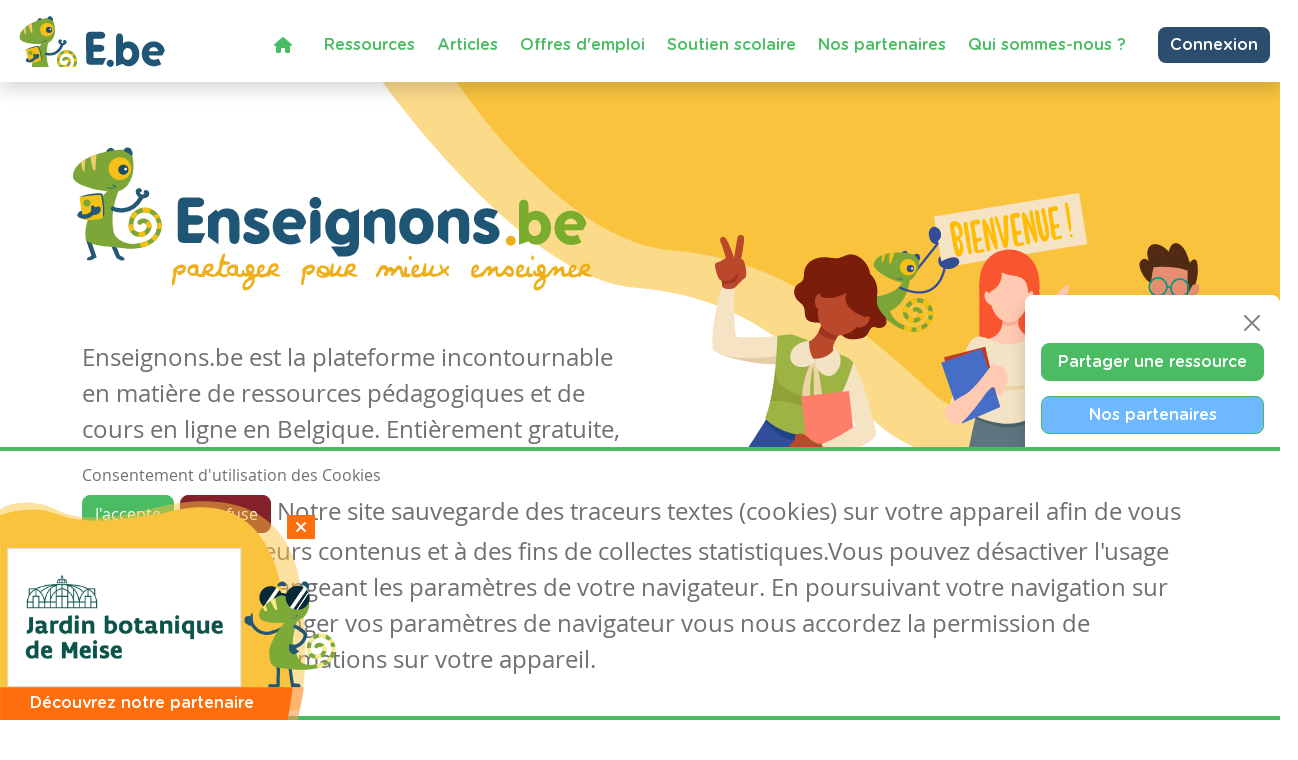

--- FILE ---
content_type: text/html; charset=utf-8
request_url: https://www.enseignons.be/?c=2&a=78823
body_size: 14013
content:

<!DOCTYPE html>
<html lang="fr">
<head>
  
  
  <meta charset="UTF-8"/>
  <meta name="viewport" content="initial-scale=1.0, width=device-width">
  
    <title>Enseignons.be</title>
  
  
    <meta property="og:title" content="Enseignons.be">
    <meta property="og:type" content="page">
    <meta property="og:url" content="https://www.enseignons.be/">
    <meta property="og:image" content="https://www.enseignons.be/static/vendors/images/ebe.jpg">
  
  <meta property="fb:app_id" content="225884503016753">
  

  
  <link rel="stylesheet" href="/static/cookielaw/css/cookielaw.css">
   <link href="/static/vendors/css/fontawesome.css" rel="stylesheet">
   <link href="/static/vendors/css/all.css" rel="stylesheet">

  <link type="text/css" href="/static/css/main.6204d6d696eade15cb9c.css" rel="stylesheet" />

  <script src='https://www.google.com/recaptcha/api.js?render=6LdVV3IcAAAAACraZeK1nL_L0H2Hm7WDPob9zAlT'></script>

  <script>
    grecaptcha.ready(function() {
        var grecaptcha_execute = function(){
    grecaptcha.execute('6LdVV3IcAAAAACraZeK1nL_L0H2Hm7WDPob9zAlT', {action: 'enseignons'}).then(function(token) {
        document.querySelectorAll('input.django-recaptcha-hidden-field').forEach(function (value) {
            value.value = token;
        });
        return token;
    })
};
grecaptcha_execute()
setInterval(grecaptcha_execute, 120000);


    });
</script>
</head>
<body class="d-flex flex-column min-vh-100 no-auth">
<!-- Back to top button -->
<button type="button" class="btn btn-warning btn-lg" id="btn-back-to-top">
  <i class="fas fa-arrow-up pe-0"></i>
</button>



<div class="wrapper flex-grow-1">
  

<nav id="main-menu"
     class="navbar navbar-expand-xl navbar-light bg-light fixed-top container-fluid shadow titlefont
     justify-content-end flex-wrap ">


  <a id="logo" class="navbar-brand" style="margin-left: 0; margin-right: auto" href="/">
    <img src="/static/vendors/images/logo/e-be_logo_blue.svg" id="logo-img">
  </a>

  <div class="me-2 d-inline-block d-xl-none">
    
      <a href="/accounts/login/" class="btn btn-secondary text-white border-0" style="font-size: 14px;">
        Connexion / Mon Compte </a>
    
  </div>

  <button class="navbar-toggler" type="button" data-bs-toggle="collapse"
          data-bs-target="#navbarSupportedContent" aria-controls="navbarSupportedContent" aria-expanded="false"
          aria-label="Toggle navigation">
    <span class="navbar-toggler-icon"></span>
  </button>

  <!--  <div class="col-2 align-self-center text-end p-0 w-auto">-->

  <!--    -->
    <!--    <a href="/accounts/login/" class="btn btn-secondary text-white border-0"> Connexion / Mon Compte </a>-->
    <!--    -->

  <!--  </div>-->


  <div class="collapse navbar-collapse col justify-content-end mt-2" id="navbarSupportedContent">
    <ul class="navbar-nav mr-auto">
      <li class="nav-item active ">
        <a class="nav-link text-primary" href="/"><i class="fa fa-home" aria-hidden="true"></i></a>
      </li>
      <li class="nav-item active ">
        <a class="nav-link text-primary" href="/preparations/">Ressources </a>
      </li>
      <li><a class="nav-link text-primary" href="/actualites/">Articles</a></li>
      <li><a class="nav-link text-primary" href="/jobs/">Offres d'emploi</a></li>
      <li class="nav-item active">
        <a class="nav-link text-primary" href="https://soutien-scolaire.enseignons.be/" target="_blank">Soutien
          scolaire</a>
      </li>
      <li class="nav-item active">
        <a class="nav-link text-primary" href="/partenaires/">Nos partenaires</a>
      </li>
      <li class="nav-item active">
        <a class="nav-link text-primary" href="/qui-sommes-nous/">Qui sommes-nous ?</a>
      </li>
    </ul>

    <div class="ms-4 d-none d-xl-block">
      
        <a href="/accounts/login/" class="btn btn-secondary text-white border-0">Connexion</a>
      
    </div>
  </div>
  
</nav>
<!---->



  
  <section id="header-home" class="mb-5 header bg-yellow"
      >
    <div class="container-fluid ">
      <div class="container d-flex no-wrap">
        <div class="col-lg-6 col-sm-12">
          
          <span id="logo" class="icon-left">
            <img class="mb-lg-5 mb-2" src="/static/vendors/images/logo/logo-colors.svg" alt="logo">
          </span>
          <p>
            Enseignons.be est la plateforme incontournable en matière de ressources pédagogiques et de cours
            en ligne en Belgique. Entièrement gratuite, elle propose également un service abordable de
            soutien et de remédiation scolaire.
          </p>
          <a href="/user/edit/0/" class="btn btn-primary titlefont text-white px-5">
            Partager une ressource
          </a>
        </div>
        <div class="col-lg-6 d-none d-lg-block ">
          
            <img class="position-relative" style="right: -5vw"
                 src="/static/vendors/images/headers/illus_accueil.svg" alt="">
          

        </div>
      </div>
    </div>
  </section>

  <section id="banner" class="pt-5 pt-lg-0 mt-5">
  <div class="container text-center my-1 my-lg-5">
    <div class="yellow-background-image-bg  position-relative p-5 ml-3 mr-3 mb-3">
      <div id="bannerCarousel" class="carousel slide carousel-fade" data-bs-ride="carousel">
        <div class="carousel-inner">
          
            <div class="carousel-item active">
              <a href="http://www.cpan.be" target="_blank" data-id="145" class="tc-ba">
                <img src="/media/app/uploads/Banner_CPAN_winter_2025_1_CEqfBiS.png" class="w-100 d-block" alt="CPAN2">
              </a>
            </div>
          
            <div class="carousel-item">
              <a href="https://bit.ly/4nlP0Lv" target="_blank" data-id="143" class="tc-ba">
                <img src="/media/app/uploads/SETT26-Banner_ENSEIGNONS.BE_720x150_aHm6BcS.jpg" class="w-100 d-block" alt="SETT2">
              </a>
            </div>
          
            <div class="carousel-item">
              <a href="https://www.wikifin.be/fr/la-semaine-de-largent-du-16-au-22-mars-2026" target="_blank" data-id="139" class="tc-ba">
                <img src="/media/app/uploads/FSMA0084_FSMA_-_Advertenties_Week_van_het_Geld_2026_Algemeen_1160x200.jpg" class="w-100 d-block" alt="FSMA">
              </a>
            </div>
          
            <div class="carousel-item">
              <a href="https://www.lesfruitsuntresorexquis.be/kiwotchi/?utm_campaign=Kiwotchi-launch-Enseigons-banner&amp;utm_medium=banner&amp;utm_source=pers&amp;utm_content=Kiwotchi-fr" target="_blank" data-id="144" class="tc-ba">
                <img src="/media/app/uploads/1120x200_BANNER-ENSEIGNONS_FR.jpg" class="w-100 d-block" alt="Kiwotchi">
              </a>
            </div>
          
            <div class="carousel-item">
              <a href="https://www.entrapprendre.be/wp-content/uploads/2025/12/Catalogue-Entrapprendre-2025-2026_V5-A4-2.pdf" target="_blank" data-id="142" class="tc-ba">
                <img src="/media/app/uploads/1_XnNDQDb.png" class="w-100 d-block" alt="La fondation pour l&#x27;enseignement">
              </a>
            </div>
          
        </div>
      </div>
    </div>
  </div>
</section>


  
<section id="last-news" class="pt-5 mb-5 mb-lg-0 greybackground">
  <div class="container text-center ">
    <h3 class="titlefont text-dark text-center ">Les derniers articles</h3>
    <a href="/actualites/"><h6 class="titlefont text-primary"> Voir tous les articles <span> ></span></h6></a>

    <div class="row mt-4 mt-md-0">
      
        <div class="card col-lg-4">
          
            <img class="news-pinned" src="/static/vendors/images/pin.png" alt="épinglée">
          
          
            <a href="/actualites/87954/">
              <img class="card-img-top mb-1" src="/media/app/uploads/Articles_p%C3%A9dagogiques_SPzHc2f.png">
            </a>
          

          <div class="card-body ">
            <div class="text-secondary titlefont">
              
                <span class="card-text ">
                  <a href="/actualites/?categories=universite-de-paix#banner">
                    Université de Paix
                  </a>
                  
                </span>
              
            </div>
            <p class="text-muted mb-2">5 janvier 2026 12:41</p>
            <a href="/actualites/87954/"><h6 class="card-title text-dark ">7 étapes pour développer la coopération</h6></a>
          </div>
        </div>
      
        <div class="card col-lg-4">
          
            <img class="news-pinned" src="/static/vendors/images/pin.png" alt="épinglée">
          
          
            <a href="/actualites/87953/">
              <img class="card-img-top mb-1" src="/media/app/uploads/Articles_p%C3%A9dagogiques_XkUoz8J.jpg">
            </a>
          

          <div class="card-body ">
            <div class="text-secondary titlefont">
              
                <span class="card-text ">
                  <a href="/actualites/?categories=aped#banner">
                    APED
                  </a>
                  
                </span>
              
            </div>
            <p class="text-muted mb-2">16 décembre 2025 10:29</p>
            <a href="/actualites/87953/"><h6 class="card-title text-dark ">Le smartphone, l’école et la productivité : une fable moderne</h6></a>
          </div>
        </div>
      
        <div class="card col-lg-4">
          
            <img class="news-pinned" src="/static/vendors/images/pin.png" alt="épinglée">
          
          
            <a href="/actualites/87695/">
              <img class="card-img-top mb-1" src="/media/app/uploads/Prime_de_fin_dann%C3%A9e_2024.png">
            </a>
          

          <div class="card-body ">
            <div class="text-secondary titlefont">
              
                <span class="card-text ">
                  <a href="/actualites/?categories=infos-pratiques#banner">
                    Infos pratiques
                  </a>
                  
                </span>
              
            </div>
            <p class="text-muted mb-2">8 décembre 2025 10:17</p>
            <a href="/actualites/87695/"><h6 class="card-title text-dark ">Prime de fin d&#x27;année 2025</h6></a>
          </div>
        </div>
      
    </div>
  </div>
</section>

  <section id="last-preparations" class="">
    <div class="container-fluid">
      <div class="container">
        
        
          <h3 class="last-preparation-title titlefont text-secondary text-center mb-lg-5 mb-3">Les dernières
            ressources</h3>
        

        <div class="row result-preparation-home">
          
            <div class="card mb-lg-5 mb-3">
              <div class="d-flex g-0 flex-column flex-md-row">
                <a href="/preparation/88398/">
                  <div>
                    
                      <img src="/media/app/uploads/Image_couverture_livret_8.jpg" alt="LIVRET D&#x27;EPICURE N°8 : Portes ouvertes sur le monde"
                           class="rounded-3">
                    
                  </div>
                </a>
                <div class="flex-grow-1">
                  <div class="card-body px-5 h-100 d-flex flex-column">
                    <ul class="d-flex justify-content-between tag-list align-items-center">
                      <li class="d-flex">
                        <i class="far fa-clock"></i>
                        13 janvier 2026 10:41
                      </li>
                      <li class="d-flex ">
                        <i class="far fa-eye"></i>
                        2504 vues
                      </li>
                      
                        <li class="d-flex ">
                          <i class="fas fa-cloud-download-alt"></i>
                          1018
                          téléchargements
                        </li>
                      
                    </ul>
                    <a href="/preparation/88398/"><h5
                        class="card-title text-dark titlefont">LIVRET D&#x27;EPICURE N°8 : Portes ouvertes sur le monde</h5></a>

                    <h6 class="card-text ">Dans le cours : <span
                        class="text-info">Eveil géographique</span> de niveau
                      <span class="text-info">
                        
                          Maternelle – Accueil, 
                        
                          Maternelle – Première année, 
                        
                          Maternelle – Deuxième année, 
                        
                          Maternelle – Troisième année, 
                        
                          Primaire – Première année, 
                        
                          Primaire – Deuxième année, 
                        
                          Primaire – Troisième année, 
                        
                          Primaire – Quatrième année, 
                        
                          Primaire – Cinquième année, 
                        
                          Primaire – Sixième année
                        
                      </span>
                    </h6>
                    <div class="pb-2 tag-list">
                      
                        <a href="/preparations/?tag=art"
                           class="btn btn-light text-muted btn-sm">art</a>
                      
                        <a href="/preparations/?tag=bricolage"
                           class="btn btn-light text-muted btn-sm">bricolage</a>
                      
                        <a href="/preparations/?tag=bricolages"
                           class="btn btn-light text-muted btn-sm">bricolages</a>
                      
                        <a href="/preparations/?tag=culture"
                           class="btn btn-light text-muted btn-sm">culture</a>
                      
                        <a href="/preparations/?tag=culturelle"
                           class="btn btn-light text-muted btn-sm">culturelle</a>
                      
                        <a href="/preparations/?tag=cultures"
                           class="btn btn-light text-muted btn-sm">cultures</a>
                      
                        <a href="/preparations/?tag=interculturalit%C3%A9"
                           class="btn btn-light text-muted btn-sm">interculturalité</a>
                      
                        <a href="/preparations/?tag=Livret%20d%27Epicure"
                           class="btn btn-light text-muted btn-sm">Livret d&#x27;Epicure</a>
                      
                        <a href="/preparations/?tag=pays"
                           class="btn btn-light text-muted btn-sm">pays</a>
                      
                        <a href="/preparations/?tag=PECA"
                           class="btn btn-light text-muted btn-sm">PECA</a>
                      
                    </div>
                    <p><p>Revue reprenant différents articles philosophiques, linguistiques, solidaires, surtout pédagogiques &nbsp;sur l'étude de pays et la diversité culturelle. Il donne beaucoup d'idées d'activités en géographie mais aussi en arts, langues, histoire, philosophie…</p><p>Pourquoi s'intéresser à d'autres pays, d'autres cultures ? Comment le faire …</p></p>


                    <div class="d-flex mt-auto mb-0 justify-content-end flex-wrap btn-container">

                      
                        <a href="/preparation/download/88398/"
                           class="btn btn-primary titlefont text-white align-self-start mb-2">
                          <i class="fas fa-cloud-download-alt"></i>
                          Télécharger
                        </a>
                      



                      <div>
                        <a class="btn btn-info titlefont text-white mb-2 ms-2" data-bs-toggle="collapse"
                           href="#collapseShares-88398" role="button">
                          <i class="fas fa-share-alt"></i>
                          Partager
                        </a>
                        <div class="social-shares collapse" id="collapseShares-88398">
                          <div class="facebook-this">
                            <a href="https://www.facebook.com/sharer/sharer.php?u=https://www.enseignons.be/preparation/88398/"
                               class="fb-share" target="_blank">
                              <i class="fab fa-facebook-square" aria-hidden="true"></i></a>
                          </div>
                          <div class="tweet-this">
                            <a href="https://twitter.com/intent/tweet?text=https://www.enseignons.be/preparation/88398/"
                               class="meta-act-link meta-tweet twitter-share" target="_blank">
                              <i class="fab fa-twitter-square" aria-hidden="true"></i></a>
                          </div>
                          <div class="mail-this">
                            <a href="mailto:?subject=Préparation sur Enseignons.be&body=LIVRET D&#x27;EPICURE N°8 : Portes ouvertes sur le monde https://www.enseignons.be/preparation/88398/"
                               class="mail-share">
                              <i class="fas fa-envelope" aria-hidden="true"></i></a>
                          </div>
                        </div>
                      </div>
                      <a href="/preparation/88398/"
                         class="btn btn-secondary titlefont text-white align-self-start mb-2 ms-2">
                        <i class="far fa-eye"></i>
                        Consulter
                      </a>
                    </div>
                  </div>
                </div>
              </div>
            </div>
          
            <div class="card mb-lg-5 mb-3">
              <div class="d-flex g-0 flex-column flex-md-row">
                <a href="/preparation/89041/">
                  <div>
                    
                      <img src="/media/app/uploads/Livret_17.jpg" alt="LIVRET D&#x27;EPICURE n°17 : Epicurieux (Happy curieux)"
                           class="rounded-3">
                    
                  </div>
                </a>
                <div class="flex-grow-1">
                  <div class="card-body px-5 h-100 d-flex flex-column">
                    <ul class="d-flex justify-content-between tag-list align-items-center">
                      <li class="d-flex">
                        <i class="far fa-clock"></i>
                        13 janvier 2026 10:40
                      </li>
                      <li class="d-flex ">
                        <i class="far fa-eye"></i>
                        455 vues
                      </li>
                      
                        <li class="d-flex ">
                          <i class="fas fa-cloud-download-alt"></i>
                          462
                          téléchargements
                        </li>
                      
                    </ul>
                    <a href="/preparation/89041/"><h5
                        class="card-title text-dark titlefont">LIVRET D&#x27;EPICURE n°17 : Epicurieux (Happy curieux)</h5></a>

                    <h6 class="card-text ">Dans le cours : <span
                        class="text-info">ECA Education Culturelle et Artistique</span> de niveau
                      <span class="text-info">
                        
                          Maternelle – Première année, 
                        
                          Maternelle – Deuxième année, 
                        
                          Maternelle – Troisième année, 
                        
                          Primaire – Première année, 
                        
                          Primaire – Deuxième année, 
                        
                          Primaire – Troisième année, 
                        
                          Primaire – Quatrième année, 
                        
                          Primaire – Cinquième année, 
                        
                          Primaire – Sixième année
                        
                      </span>
                    </h6>
                    <div class="pb-2 tag-list">
                      
                    </div>
                    <p><p>Ce livret traite de “la” &nbsp;et “des” curiosité.s. Comment entretenir &nbsp;la curiosité naturelle des jeunes enfants ? Pourquoi proposer des cabinets de curiosités dans les classes ?&nbsp;</p><p>Les objets de cultures différentes, du passé, naturels ou artistiques, originaux ou inventifs permettent tout …</p></p>


                    <div class="d-flex mt-auto mb-0 justify-content-end flex-wrap btn-container">

                      
                        <a href="/preparation/download/89041/"
                           class="btn btn-primary titlefont text-white align-self-start mb-2">
                          <i class="fas fa-cloud-download-alt"></i>
                          Télécharger
                        </a>
                      



                      <div>
                        <a class="btn btn-info titlefont text-white mb-2 ms-2" data-bs-toggle="collapse"
                           href="#collapseShares-89041" role="button">
                          <i class="fas fa-share-alt"></i>
                          Partager
                        </a>
                        <div class="social-shares collapse" id="collapseShares-89041">
                          <div class="facebook-this">
                            <a href="https://www.facebook.com/sharer/sharer.php?u=https://www.enseignons.be/preparation/89041/"
                               class="fb-share" target="_blank">
                              <i class="fab fa-facebook-square" aria-hidden="true"></i></a>
                          </div>
                          <div class="tweet-this">
                            <a href="https://twitter.com/intent/tweet?text=https://www.enseignons.be/preparation/89041/"
                               class="meta-act-link meta-tweet twitter-share" target="_blank">
                              <i class="fab fa-twitter-square" aria-hidden="true"></i></a>
                          </div>
                          <div class="mail-this">
                            <a href="mailto:?subject=Préparation sur Enseignons.be&body=LIVRET D&#x27;EPICURE n°17 : Epicurieux (Happy curieux) https://www.enseignons.be/preparation/89041/"
                               class="mail-share">
                              <i class="fas fa-envelope" aria-hidden="true"></i></a>
                          </div>
                        </div>
                      </div>
                      <a href="/preparation/89041/"
                         class="btn btn-secondary titlefont text-white align-self-start mb-2 ms-2">
                        <i class="far fa-eye"></i>
                        Consulter
                      </a>
                    </div>
                  </div>
                </div>
              </div>
            </div>
          
            <div class="card mb-160">
              <div class="d-flex g-0 flex-column flex-md-row">
                <a href="/preparation/89040/">
                  <div>
                    
                      <img src="/media/app/uploads/Livret_16.jpg" alt="LIVRET D&#x27;EPICURE n°16 : Math enjeu ( en jeux), math hors jeu"
                           class="rounded-3">
                    
                  </div>
                </a>
                <div class="flex-grow-1">
                  <div class="card-body px-5 h-100 d-flex flex-column">
                    <ul class="d-flex justify-content-between tag-list align-items-center">
                      <li class="d-flex">
                        <i class="far fa-clock"></i>
                        13 janvier 2026 10:40
                      </li>
                      <li class="d-flex ">
                        <i class="far fa-eye"></i>
                        406 vues
                      </li>
                      
                        <li class="d-flex ">
                          <i class="fas fa-cloud-download-alt"></i>
                          359
                          téléchargements
                        </li>
                      
                    </ul>
                    <a href="/preparation/89040/"><h5
                        class="card-title text-dark titlefont">LIVRET D&#x27;EPICURE n°16 : Math enjeu ( en jeux), math hors jeu</h5></a>

                    <h6 class="card-text ">Dans le cours : <span
                        class="text-info">ECA Education Culturelle et Artistique</span> de niveau
                      <span class="text-info">
                        
                          Maternelle – Première année, 
                        
                          Maternelle – Deuxième année, 
                        
                          Maternelle – Troisième année, 
                        
                          Primaire – Première année, 
                        
                          Primaire – Deuxième année, 
                        
                          Primaire – Troisième année, 
                        
                          Primaire – Quatrième année, 
                        
                          Primaire – Cinquième année, 
                        
                          Primaire – Sixième année
                        
                      </span>
                    </h6>
                    <div class="pb-2 tag-list">
                      
                    </div>
                    <p><p>Ce livret pose des questions fondamentales sur le sens des mathématiques, leur place à l'école et comment les rendre plus accessibles tout en conservant leur sens, rigueur et exigence.</p><p>Les jeux semblent souvent une solution pour les rendre plus attrayantes. Mais l'enjeu …</p></p>


                    <div class="d-flex mt-auto mb-0 justify-content-end flex-wrap btn-container">

                      
                        <a href="/preparation/download/89040/"
                           class="btn btn-primary titlefont text-white align-self-start mb-2">
                          <i class="fas fa-cloud-download-alt"></i>
                          Télécharger
                        </a>
                      



                      <div>
                        <a class="btn btn-info titlefont text-white mb-2 ms-2" data-bs-toggle="collapse"
                           href="#collapseShares-89040" role="button">
                          <i class="fas fa-share-alt"></i>
                          Partager
                        </a>
                        <div class="social-shares collapse" id="collapseShares-89040">
                          <div class="facebook-this">
                            <a href="https://www.facebook.com/sharer/sharer.php?u=https://www.enseignons.be/preparation/89040/"
                               class="fb-share" target="_blank">
                              <i class="fab fa-facebook-square" aria-hidden="true"></i></a>
                          </div>
                          <div class="tweet-this">
                            <a href="https://twitter.com/intent/tweet?text=https://www.enseignons.be/preparation/89040/"
                               class="meta-act-link meta-tweet twitter-share" target="_blank">
                              <i class="fab fa-twitter-square" aria-hidden="true"></i></a>
                          </div>
                          <div class="mail-this">
                            <a href="mailto:?subject=Préparation sur Enseignons.be&body=LIVRET D&#x27;EPICURE n°16 : Math enjeu ( en jeux), math hors jeu https://www.enseignons.be/preparation/89040/"
                               class="mail-share">
                              <i class="fas fa-envelope" aria-hidden="true"></i></a>
                          </div>
                        </div>
                      </div>
                      <a href="/preparation/89040/"
                         class="btn btn-secondary titlefont text-white align-self-start mb-2 ms-2">
                        <i class="far fa-eye"></i>
                        Consulter
                      </a>
                    </div>
                  </div>
                </div>
              </div>
            </div>
          
          
        </div>
      </div>
    </div>
  </section>


  <section id="explanations" class="mb-160">
    <div class="container-fluid pt-lg-5 mb-2 mb-lg-5">
      <div class="container text-center">
        
<div>
    <h3 class="pt-lg-4 pt-1 titlefont">Comment partager chez Enseignons.be ?</h3>
    <div id="carouselHowto" class="carousel slide w-lg-75 m-auto mt-2 mt-lg-5 m-3" data-bs-ride="carousel">
        <ol class="carousel-indicators mb-4 titlefont">
            <li data-bs-target="#carouselHowto" data-bs-slide-to="0" class="active">1</li>
            <li data-bs-target="#carouselHowto" data-bs-slide-to="1">2</li>
            <li data-bs-target="#carouselHowto" data-bs-slide-to="2">3</li>
        </ol>
        <div class="carousel-inner">
            <div class="carousel-item active" data-bs-interval="10000">
                <iframe width="915" height="500" src="https://www.youtube.com/embed/g4YsCNOIl_8"
                        title="YouTube video player" frameborder="0"
                        allow="accelerometer; autoplay; clipboard-write; encrypted-media; gyroscope; picture-in-picture; web-share"
                        allowfullscreen></iframe>
                <div class="carousel-caption d-none d-md-block">
                </div>
            </div>
            <div class="carousel-item" data-bs-interval="10000">
                <iframe width="915" height="500" src="https://www.youtube.com/embed/LgWzv0tZiYk"
                        title="YouTube video player" frameborder="0"
                        allow="accelerometer; autoplay; clipboard-write; encrypted-media; gyroscope; picture-in-picture; web-share"
                        allowfullscreen></iframe>
            </div>
            <div class="carousel-item" data-bs-interval="10000">
                <iframe width="915" height="500" src="https://www.youtube.com/embed/PqhneOi_jCo"
                        title="YouTube video player" frameborder="0"
                        allow="accelerometer; autoplay; clipboard-write; encrypted-media; gyroscope; picture-in-picture; web-share"
                        allowfullscreen></iframe>
            </div>
        </div>
    </div>

    <a href="/user/edit/0/" class="btn btn-primary text-white px-5 titlefont my-5">
        Partager une ressource
    </a>
</div>
      </div>
    </div>
  </section>



  <section id="contact-form" class="mt-2 mt-lg-5">
    <div class="container-fluid">
      <div class="container">
        <h3 class="titlefont text-secondary text-center"> Contactez-nous </h3>
        <p class="text-center mb-5"> Une remarque, une question ou une suggestion ?
          Contactez-nous via le formulaire ci-dessous. <br/>
          Vos retours nous permettent d'améliorer continuellement nos services et votre expérience
          d'utilisation !
        </p>

        <div class="form-wrapper yellow-background-image-bg">
          <div class=" card shadow t px-lg-5 px-3 py-3 mb-5 mx-auto text-secondary">
            <form action="/contact/" method="post" id="cform">
              <input type="hidden" name="csrfmiddlewaretoken" value="IsJr1wpuaInUdy9LdcS1xzJ9mrwp1hXQYk833FGMAfL67HzX4y8PbkRCYgFb2bOZ">
              

<div id="div_id_name" class="form-group"> <label for="id_name" class=" requiredField">
                Nom<span class="asteriskField">*</span> </label> <div class=""> <input type="text" name="name" class="textinput textInput form-control" required id="id_name"> </div> </div> <div id="div_id_mail" class="form-group"> <label for="id_mail" class=" requiredField">
                Email<span class="asteriskField">*</span> </label> <div class=""> <input type="email" name="mail" class="emailinput form-control" required id="id_mail"> </div> </div> <div id="div_id_reason2" class="form-group"> <label for="id_reason2" class=" requiredField">
                Ma question porte sur<span class="asteriskField">*</span> </label> <div class=""> <select name="reason2" class="form-select form-control" required disabled id="id_reason2"> <option value="">---------</option> <option value="1">Un problème technique</option> <option value="2" selected>Un problème de contenu (articles, ressources)</option> <option value="3">Le soutien scolaire</option> <option value="4">Les partenaires</option> <option value="5">Autre</option> <option value="6">Les offres d&#x27;emplois</option>

</select> </div> </div> <input type="hidden" name="reason" value="2" id="id_reason"> <div id="div_id_message" class="form-group"> <label for="id_message" class=" requiredField">
                Message<span class="asteriskField">*</span> </label> <div class=""> <textarea name="message" cols="40" rows="10" class="textarea form-control" required id="id_message">
Ma question porte sur la ressource : &quot;Correction de dictée : méthodologie&quot; ( https://www.enseignons.be/preparation/78823/ )</textarea> </div> </div> <input type="hidden" class="django-recaptcha-hidden-field" name="g-recaptcha-response">

              <div class="d-flex flex-row">

              </div>
              <div id="form-notifiaction">
                <div class="alert alert-primary d-none">
                  Votre message a bien été envoyé.
                </div>
              </div>
              <button type="submit"
                      class="btn px-5 my-4 btn-secondary text-white titlefont border-0 d-block"
                      style="margin-right: 0; margin-left: auto"> Envoyer
              </button>

            </form>
          </div>
        </div>
      </div>
    </div>
  </section>
  <section id="newsletter" class="pb-lg-5 pb-3 mb-lg-5 mb-3 greybackground">
    <div class="container">
      <div class="d-flex justify-content-center flex-lg-nowrap flex-wrap ">
        <div class="order-2">
          <h3 class="titlefont text-primary text-center"> Inscrivez vous à la newsletter </h3>
          <p class="text-center"> Et recevez toutes nos actualités ! </p>
          <button onclick="toogleModal()" class="btn btn-primary mx-auto text-white fw-bold d-block"><i
              class="fas fa-envelope"></i> S'incrire maintenant
          </button>
        </div>
        <img class="chameleon-pic" src="/static/vendors/images/chameleon/cameleon-poste.svg">

      </div>

    </div>
  </section>

  <section id="partners" class="mb-160">
    <div class="container-lg text-center">
      <h2 class="titlefont">Ils nous font confiance</h2>
      <h6 class="text-primary titlefont mb-5"><a href="/partenaires/">Voir tous nos partenaires &gt;</a>
      </h6>
      <ul class="d-flex flex-row flex-wrap justify-content-center">
        
          <li class="partnersimg d-flex align-items-center">
            <a href="/partenaires/#partner-78966" class="tc-pi"
               data-id="78966">
              <img src="/media/app/uploads/Enseignons-be_JO_SOC_600x600.jpg" alt="Repos Production">
            </a>
          </li>
        
          <li class="partnersimg d-flex align-items-center">
            <a href="/partenaires/#partner-84693" class="tc-pi"
               data-id="84693">
              <img src="/media/2019/07/Logo_CPAN-OK_RVB.png" alt="CPAN">
            </a>
          </li>
        
          <li class="partnersimg d-flex align-items-center">
            <a href="/partenaires/#partner-87711" class="tc-pi"
               data-id="87711">
              <img src="/media/app/uploads/logoBJ-Milan-1ligne-CMJN-fondClair.png" alt="Les éditions Bayard Jeunesse et Milan">
            </a>
          </li>
        
          <li class="partnersimg d-flex align-items-center">
            <a href="/partenaires/#partner-87714" class="tc-pi"
               data-id="87714">
              <img src="/media/app/uploads/salon-educ-logo-72dpi-rgb.png" alt="Salon Educ">
            </a>
          </li>
        
          <li class="partnersimg d-flex align-items-center">
            <a href="/partenaires/#partner-87715" class="tc-pi"
               data-id="87715">
              <img src="/media/app/uploads/IDP_Logo_3lines_Terre.png" alt="Iles de Paix">
            </a>
          </li>
        
          <li class="partnersimg d-flex align-items-center">
            <a href="/partenaires/#partner-87720" class="tc-pi"
               data-id="87720">
              <img src="/media/app/uploads/febelfin_RVB.jpg" alt="Febelfin">
            </a>
          </li>
        
          <li class="partnersimg d-flex align-items-center">
            <a href="/partenaires/#partner-87729" class="tc-pi"
               data-id="87729">
              <img src="/media/app/uploads/UNICEF_ForEveryChild_Cyan_Vertical_RGB_144ppi_FR_SwKycCj.png" alt="UNICEF">
            </a>
          </li>
        
          <li class="partnersimg d-flex align-items-center">
            <a href="/partenaires/#partner-87740" class="tc-pi"
               data-id="87740">
              <img src="/media/app/uploads/210654_YELLOW_RGB_PRINT.jpg" alt="AMNESTY INTERNATIONAL">
            </a>
          </li>
        
          <li class="partnersimg d-flex align-items-center">
            <a href="/partenaires/#partner-87741" class="tc-pi"
               data-id="87741">
              <img src="/media/app/uploads/Logo_Signpost_Group_Enseignons.png" alt="Signpost Group">
            </a>
          </li>
        
          <li class="partnersimg d-flex align-items-center">
            <a href="/partenaires/#partner-87742" class="tc-pi"
               data-id="87742">
              <img src="/media/app/uploads/GoodPlanet_Logo2024_RGB.png" alt="GOODPLANET BELGIUM">
            </a>
          </li>
        
          <li class="partnersimg d-flex align-items-center">
            <a href="/partenaires/#partner-87747" class="tc-pi"
               data-id="87747">
              <img src="/media/app/uploads/Logo_LOMBARD_blanc_01.png" alt="Le Lombard">
            </a>
          </li>
        
          <li class="partnersimg d-flex align-items-center">
            <a href="/partenaires/#partner-87749" class="tc-pi"
               data-id="87749">
              <img src="/media/app/uploads/Wikifin_School.png" alt="Wikifin School">
            </a>
          </li>
        
          <li class="partnersimg d-flex align-items-center">
            <a href="/partenaires/#partner-87751" class="tc-pi"
               data-id="87751">
              <img src="/media/app/uploads/LOGO-SETT_Q-3.png" alt="Sett, l’enseignement à l’heure des nouvelles technologies !">
            </a>
          </li>
        
          <li class="partnersimg d-flex align-items-center">
            <a href="/partenaires/#partner-87752" class="tc-pi"
               data-id="87752">
              <img src="/media/app/uploads/logo-wwf-ecoles.jpg" alt="WWF-Belgique">
            </a>
          </li>
        
          <li class="partnersimg d-flex align-items-center">
            <a href="/partenaires/#partner-87753" class="tc-pi"
               data-id="87753">
              <img src="/media/app/uploads/Europa_Expo_-_logo_d%C3%A9tour%C3%A9.png" alt="Europa Expo">
            </a>
          </li>
        
          <li class="partnersimg d-flex align-items-center">
            <a href="/partenaires/#partner-87755" class="tc-pi"
               data-id="87755">
              <img src="/media/app/uploads/logo_ce-fr-rvb-hr.jpg" alt="Experience Europe">
            </a>
          </li>
        
          <li class="partnersimg d-flex align-items-center">
            <a href="/partenaires/#partner-87756" class="tc-pi"
               data-id="87756">
              <img src="/media/app/uploads/EUR_logo.jpg" alt="Euro Space Center">
            </a>
          </li>
        
          <li class="partnersimg d-flex align-items-center">
            <a href="/partenaires/#partner-87757" class="tc-pi"
               data-id="87757">
              <img src="/media/app/uploads/Belexpo_initiative_FR.png" alt="BELEXPO">
            </a>
          </li>
        
          <li class="partnersimg d-flex align-items-center">
            <a href="/partenaires/#partner-87761" class="tc-pi"
               data-id="87761">
              <img src="/media/app/uploads/BM-FR-LOGO-RGB-300.jpg" alt="Bruxelles Mobilité">
            </a>
          </li>
        
          <li class="partnersimg d-flex align-items-center">
            <a href="/partenaires/#partner-87764" class="tc-pi"
               data-id="87764">
              <img src="/media/app/uploads/NEW_LOGO_WHI_BLUE_CMYK_high_res.jpg" alt="War Heritage Institute">
            </a>
          </li>
        
          <li class="partnersimg d-flex align-items-center">
            <a href="/partenaires/#partner-87765" class="tc-pi"
               data-id="87765">
              <img src="/media/app/uploads/logo-grainesdagri.png" alt="Graines d’AGRI">
            </a>
          </li>
        
          <li class="partnersimg d-flex align-items-center">
            <a href="/partenaires/#partner-87766" class="tc-pi"
               data-id="87766">
              <img src="/media/app/uploads/Logo_JardinbotaniquedeMeise_rgb_1.jpg" alt="Le Jardin botanique de Meise">
            </a>
          </li>
        
          <li class="partnersimg d-flex align-items-center">
            <a href="/partenaires/#partner-87767" class="tc-pi"
               data-id="87767">
              <img src="/media/app/uploads/FOR_Logo_RVB_Noir.png" alt="Formy">
            </a>
          </li>
        
          <li class="partnersimg d-flex align-items-center">
            <a href="/partenaires/#partner-87768" class="tc-pi"
               data-id="87768">
              <img src="/media/app/uploads/Lieteberg2021_RGB_logo_full.jpg" alt="Centre de découverte Lieteberg - Zutendaal">
            </a>
          </li>
        
          <li class="partnersimg d-flex align-items-center">
            <a href="/partenaires/#partner-87769" class="tc-pi"
               data-id="87769">
              <img src="/media/app/uploads/Caritas_int_be_RGB.jpg" alt="Caritas International">
            </a>
          </li>
        
          <li class="partnersimg d-flex align-items-center">
            <a href="/partenaires/#partner-87770" class="tc-pi"
               data-id="87770">
              <img src="/media/app/uploads/logo_journal_spirou_2019_rouge.jpg" alt="Le journal Spirou">
            </a>
          </li>
        
          <li class="partnersimg d-flex align-items-center">
            <a href="/partenaires/#partner-87771" class="tc-pi"
               data-id="87771">
              <img src="/media/app/uploads/logo_hr.jpg" alt="La Fondation pour l’Enseignement">
            </a>
          </li>
        
          <li class="partnersimg d-flex align-items-center">
            <a href="/partenaires/#partner-87772" class="tc-pi"
               data-id="87772">
              <img src="/media/app/uploads/Abbaye_1.jpg" alt="Abbaye de Stavelot">
            </a>
          </li>
        
          <li class="partnersimg d-flex align-items-center">
            <a href="/partenaires/#partner-87773" class="tc-pi"
               data-id="87773">
              <img src="/media/app/uploads/Logo_CNCD_.jpg" alt="CNCD 11.11.11">
            </a>
          </li>
        
          <li class="partnersimg d-flex align-items-center">
            <a href="/partenaires/#partner-87774" class="tc-pi"
               data-id="87774">
              <img src="/media/app/uploads/photo_1___logo.png" alt="Musée d’Interprétation Archéologique du Brabant wallon">
            </a>
          </li>
        
          <li class="partnersimg d-flex align-items-center">
            <a href="/partenaires/#partner-87775" class="tc-pi"
               data-id="87775">
              <img src="/media/app/uploads/IMG_Logo-Asfalia.png" alt="Asfalia">
            </a>
          </li>
        
          <li class="partnersimg d-flex align-items-center">
            <a href="/partenaires/#partner-87776" class="tc-pi"
               data-id="87776">
              <img src="/media/app/uploads/Logo_Media_RVB_Couleur.jpg" alt="Média Animation">
            </a>
          </li>
        
          <li class="partnersimg d-flex align-items-center">
            <a href="/partenaires/#partner-87777" class="tc-pi"
               data-id="87777">
              <img src="/media/app/uploads/Econocom_Partenaire-2.png" alt="Econocom">
            </a>
          </li>
        
          <li class="partnersimg d-flex align-items-center">
            <a href="/partenaires/#partner-87778" class="tc-pi"
               data-id="87778">
              <img src="/media/app/uploads/LOGO.png" alt="Kiwotchi">
            </a>
          </li>
        
      </ul>
    </div>
  </section>
  <section id="share-actions" class="titlefont shadow rounded-3 p-3 d-none d-md-block">
  <div>
    <button type="button" class="btn-close d-block ms-auto mb-2" aria-label="Close"></button>

    <ul>
      <li>
        <a href="/user/edit/0/" class="btn btn-primary text-white w-100 px-3">Partager une ressource</a>
      </li>
      <li>
        <a href="/partenaires/" class="btn btn-primary bg-info text-white w-100 px-3">Nos partenaires</a>
      </li>



      <li onclick="toogleModal()">
        <a class="btn-secondary btn w-100 text-white px-3">Notre newsletter</a>
      </li>
      <li>
        <a href="/#contact-form" class="btn btn-secondary w-100 text-white px-3">Contactez-nous</a>
      </li>
    </ul>
  </div>
</section>



</div>


<footer class="mt-3 mt-lg-auto">
  <div class="container-fluid text-white ">
    <div class="container py-2 py-lg-3">
      <div class="row">
        <div class="col col-lg-4 mb-3 mb-lg-0">
          <p class="text-white titlefont mb-0 mb-lg-1">Ressources</p>
          <ul>
            <li class="chameleon-effect"><a href="/preparations/">Les ressources</a></li>
            <li class="chameleon-effect"><a href="/user/edit/0/">Créer une ressource</a></li>
            <li class="chameleon-effect"><a href="/user/list">Mes ressources</a></li>
          </ul>
        </div>
        <div class="col col-lg-4 mb-3  mb-lg-0 ">
          <p class="text-white titlefont mb-0 mb-lg-1">Articles</p>
          <ul>
            <li class="chameleon-effect"><a href="/actualites/">Tous les articles</a></li>
            <li class="chameleon-effect"><a href="/actualites/?categories=dys">Articles DYS</a></li>
            <li class="chameleon-effect"><a href="/actualites/?categories=TIC">Articles TIC</a></li>
            <li class="chameleon-effect"><a href="/circulaires/">Circulaires</a></li>
          </ul>
        </div>
        <div class="col-lg-4 mb-3  mb-lg-0 ">
          <p class="text-white titlefont mb-0 mb-lg-1">Suivez-nous</p>
          <ul>
            <li class="chameleon-effect"><a href="/#contact-form">Contactez-nous</a></li>
            <li class="chameleon-effect"><a href="https://www.facebook.com/soutienscolaireenseignons" target="_blank"><i
                class="fa-brands fa-square-facebook" aria-hidden="true"></i> Soutien scolaire</a></li>
            <li class="chameleon-effect"><a href="https://www.facebook.com/Enseignons/" target="_blank"><i
                class="fa-brands fa-square-facebook" aria-hidden="true"></i> Notre page Facebook</a></li>
            <li onclick="toogleModal()"><a class="btn-primary btn text-white mt-2"> <i class="fas fa-envelope"></i>S'inscrire
              à notre newsletter </a></li>
          </ul>
        </div>
      </div>
    </div>
    <div class="row">
      <div class="support">
        <p>Avec le soutien de la fédération Wallonie-Bruxelles</p>
        <div>
          <img src="/static/vendors/images/logo/projet-portail-230OK_03.png">
        </div>
      </div>
    </div>
  </div>
  <div class="container-fluid footer__legal text-white ">
    <div class="container py-2 py-lg-0">
      <div class="row">
        <div class="text-center py-2">
          <ul class="list-inline">
            <li class="list-inline-item"><img style="height: 20px" src="/static/vendors/images/logo/logo-white.svg" alt="Enseignons.be"></li>
            <li class="list-inline-item"><a href="/mentions-legales/">Mentions légales</a></li>
            <li class="list-inline-item"><a href="/vie-privee/">Vie privée</a></li>
            <li class="list-inline-item"><a href="/cookies/">Cookies</a></li>
          </ul>
        </div>
      </div>
    </div>
  </div>
</footer>




<div id="CookielawBanner">
    <div class="container">
        <h6>Consentement d'utilisation des Cookies</h6>
        <p class="mb-0 mb-lg-4">
            <a class="btn btn-primary text-white pull-right" href="javascript:Cookielaw.accept(); window.location.reload();">J'accepte</a>
            <a class="btn btn-danger pull-right white reject" href="javascript:Cookielaw.reject();">Je refuse</a>
            <span class="cookie-text d-inline-flex d-lg-inline">Notre site sauvegarde des traceurs textes (cookies) sur votre appareil afin de vous garantir de meilleurs contenus et à des fins de collectes statistiques.Vous pouvez désactiver l'usage des cookies en changeant les paramètres de votre navigateur. En poursuivant votre navigation sur notre site sans changer vos paramètres de navigateur vous nous accordez la permission de conserver des informations sur votre appareil.</span>
        </p>
    </div>
</div>



<div class="pop-up-box hidden " id="partners-modal">
  <span class="close-button d-flex justify-content-center align-items-center " id="close-button"> <i
      class="fas fa-times "></i> </span>
  <div class="pop-up-body p-2">
    <a href="/partenaires/#partner-87766" class="tc-pi" data-id="87766">
      <img src="/media/app/uploads/Logo_JardinbotaniquedeMeise_rgb_1.jpg" alt="">
    </a>
  </div>
  <div class="titlefont  text-white text-center">Découvrez notre partenaire</div>
</div>

<script>
    setTimeout(function () {
        $('#partners-modal').removeClass("hidden");
    }, 2000)

    document.getElementById("close-button").addEventListener('click', event => {
        $('#partners-modal').addClass("hidden");
    });
</script>

<div class="modal fade" id="newsletterModal" tabindex="-1" role="dialog" aria-labelledby="newsletterModal"
     aria-hidden="true">
  <div class="modal-dialog modal-lg" role="document">
    <div class="modal-content">
      <div class="modal-header bg-primary text-white titlefont text-center">
        <h5 class="modal-title text-center w-100">
          S'abonner à notre newsletter
        </h5>
        <button type="button" class="text-white bg-primary border-0 " data-bs-dismiss="modal" aria-label="Close">
          <i class="fa-times fa" aria-hidden="true"></i>
        </button>
      </div>
      <div class="modal-body px-4">
        <div class="mandarory-form">
          <span class="text-red">*</span> champs obligatoires
        </div>
          

<form  action="/newsletter/" id="newsletter-form" method="post" > <input type="hidden" name="csrfmiddlewaretoken" value="IsJr1wpuaInUdy9LdcS1xzJ9mrwp1hXQYk833FGMAfL67HzX4y8PbkRCYgFb2bOZ"> <div id="div_id_email" class="form-group"> <label for="id_email" class=" requiredField">
                Email<span class="asteriskField">*</span> </label> <div class=""> <input type="email" name="email" class="emailinput form-control" required id="id_email"> </div> </div> <div id="div_id_firstname" class="form-group"> <label for="id_firstname" class=" requiredField">
                Prénom<span class="asteriskField">*</span> </label> <div class=""> <input type="text" name="firstname" class="textinput textInput form-control" required id="id_firstname"> </div> </div> <div id="div_id_lastname" class="form-group"> <label for="id_lastname" class=" requiredField">
                Nom<span class="asteriskField">*</span> </label> <div class=""> <input type="text" name="lastname" class="textinput textInput form-control" required id="id_lastname"> </div> </div> <h6 class="fw-bold mt-4 text-primary">
            Autorisation
          </h6> <p>
            Enseignons utilisera les informations fournies sur ce formulaire pour vous contacter et vous transmettre
            des mises à jour. Merci de nous préciser comment vous souhaitez être contacté.
          </p> <div class="form-group"> <div id="div_id_newsletter" class="custom-control custom-checkbox"> <input type="checkbox" name="newsletter" class="checkboxinput custom-control-input" required id="id_newsletter"> <label for="id_newsletter" class="custom-control-label requiredField">
                    Newsletters<span class="asteriskField">*</span> </label> </div> </div> <div class="form-group"> <div id="div_id_partners" class="custom-control custom-checkbox"> <input type="checkbox" name="partners" class="checkboxinput custom-control-input" id="id_partners"> <label for="id_partners" class="custom-control-label">
                    Courriels spéciaux de nos partenaires tiers
                </label> </div> </div> <input type="hidden" class="django-recaptcha-hidden-field" name="g-recaptcha-response"> </form>

          <p>
            Vous pouvez changer d'avis à tout moment en cliquant sur le lien de désabonnement dans le pied de
            n'importe quel e-mail que vous recevez de nous, ou en nous contactant à
            <a class="text-primary text-decoration-underline" href="mailto:info@enseignons.be">info@enseignons.be</a>.
            Nous traiterons vos informations avec respect. Pour plus d'informations sur nos pratiques en matière de
            protection de la vie privée, veuillez consulter notre site Web. En cliquant ci-dessous, vous acceptez
            que nous puissions traiter vos informations conformément à ces termes.

            Nous utilisons Sendinblue comme plate-forme de marketing. En cliquant ci-dessous pour vous abonner, vous
            reconnaissez que vos informations seront transférées à Sendinblue pour traitement.
          </p>
          <a href="https://fr.sendinblue.com/legal/termsofuse/" target="_blank"
             class="text-primary text-decoration-underline mb-3"> En savoir plus sur les pratiques de Sendinblue en
            matière de protection de la vie privée </a>
      </div>
      <div class="modal-footer">
        <button type="button" class="btn close-button" data-bs-dismiss="modal">Fermer cette fenêtre</button>
        <button type="submit" form="newsletter-form" class="btn btn-primary text-white fw-bold">M'abonner</button>
      </div>
    </div>
  </div>
</div>

<script>
    function toogleModal(e) {
        $('#newsletterModal').modal('toggle')
    }
</script>
<script type="text/javascript" src="/static/js/runtime.e93f73be.js" charset="UTF-8"></script>
<script type="text/javascript" src="/static/js/130.c2b14d06.js" charset="UTF-8"></script>
<script type="text/javascript" src="/static/js/main.1cbe3844.js" charset="UTF-8"></script>



<script src="https://code.jquery.com/jquery-3.6.0.min.js"
        integrity="sha256-/xUj+3OJU5yExlq6GSYGSHk7tPXikynS7ogEvDej/m4=" crossorigin="anonymous"></script>
<script>
    //Get the button
    let mybutton = document.getElementById("btn-back-to-top");

    // When the user scrolls down 80px from the top of the document, resize the navbar's padding and the logo's font size
    window.onscroll = function () {
        scrollFunction()
    };

    function scrollFunction() {
        if (document.body.scrollTop > 80 || document.documentElement.scrollTop > 80) {
            $('body').addClass('menu-small')
            mybutton.style.display = "block";
        } else {
            $('body').removeClass('menu-small')
            mybutton.style.display = "none";
        }
    }

    // When the user clicks on the button, scroll to the top of the document
    mybutton.addEventListener("click", backToTop);

    function backToTop() {
        document.body.scrollTop = 0;
        document.documentElement.scrollTop = 0;
    }

    $(document).on('click', '.tc-ba', function (e) {
        navigator.sendBeacon(`/ta/${$(this).data('id')}/`)
    })
    $(document).on('click', '.tc-pe', function (e) {
        navigator.sendBeacon(`/tp/${$(this).data('id')}/e/`)
    })
    $(document).on('click', '.tc-pi', function (e) {
        navigator.sendBeacon(`/tp/${$(this).data('id')}/i/`)
    })
</script>
<script src="/static/cookielaw/js/cookielaw.js"></script>


<div class="toast-container position-fixed p-3 end-0" id="toastPlacement">
  
</div>


<script>
    let toastTemplate = (message, tags) => `<div class="toast ${tags}">
      <div class="toast-header">
        <img src="/static/vendors/images/chameleon/cameleon-consigne.png" alt="notification"
          style="max-height: 32px; margin-right: 6px;">
        <strong class="me-auto">Notification</strong>
         <button type="button" class="btn-close" data-bs-dismiss="toast" aria-label="Close"></button>
      </div>
      <div class="toast-body">
        ${message}
      </div>
    </div>`

    function displayToasts(data) {
        if (data.hasOwnProperty('messages')) {
            data.messages.forEach(item => {
                console.log(`message from platform: ${item.message}`)
                let toast = $(toastTemplate(item.message, item.tags))
                toast.on('hidden.bs.toast', function () {
                    $(this).remove()
                })
                $('.toast-container').append(toast)
            })
            $('.toast').toast('show')
        }
    }

    $(document).ready(() => {

        params = new URLSearchParams(window.location.search)
        if (params.get('newsletter') === "show") {
            toogleModal()
        }

        $('.toast').toast('show').on('hidden.bs.toast', function () {
            $(this).remove()
        })
        setTimeout(function () {
            $('.toast').toast('hide')
        }, 5000)

        if (window.matchMedia("(max-width: 1199.98px)").matches && $('#navbar-temp')) {
            $('#menuGreetingBtn').on('click', function () {
                $('#menuGreetingList').toggleClass('d-none')
                $(this).find('.bi-caret-down-fill').toggleClass('d-none')
                $(this).find('.bi-caret-up-fill').toggleClass('d-none')
            })
        }
        if ($('#share-actions')) {
            $('#share-actions').find('.btn-close').on('click', function () {
                $(this).closest('#share-actions').remove()
            })
        }
        if (window.matchMedia("(max-width: 1199.98px)").matches && $('[data-tutoring="navToggler]')) {
            $('[data-tutoring="nav"]').removeClass('d-none').css('display', 'none')
            $('[data-tutoring="navToggler"]').on('click', function () {
                $('[data-tutoring="nav"]').slideToggle('slow')
            })
            $('#tutoring-content #pills-tab .btn').on('click', function () {
                $('[data-tutoring="nav"]').slideToggle('slow')
            })
        }
    })

</script>

  <script>
    $('#cform').submit(function (e) {
      e.preventDefault()
      let serializedData = $(this).serialize();
      // make POST ajax call
      $.ajax({
        type: 'POST',
        url: "/contact/",
        data: serializedData,
        success: function (response) {
          console.log(response)
          $("#cform").trigger('reset');
          $("#form-notifiaction > div").removeClass('d-none')
        },
        error: function (response) {
          console.log(response)
        }
      })
    })
  </script>

</body>
</html>


--- FILE ---
content_type: text/html; charset=utf-8
request_url: https://www.google.com/recaptcha/api2/anchor?ar=1&k=6LdVV3IcAAAAACraZeK1nL_L0H2Hm7WDPob9zAlT&co=aHR0cHM6Ly93d3cuZW5zZWlnbm9ucy5iZTo0NDM.&hl=en&v=9TiwnJFHeuIw_s0wSd3fiKfN&size=invisible&anchor-ms=20000&execute-ms=30000&cb=m9b3mypbj7s5
body_size: 48340
content:
<!DOCTYPE HTML><html dir="ltr" lang="en"><head><meta http-equiv="Content-Type" content="text/html; charset=UTF-8">
<meta http-equiv="X-UA-Compatible" content="IE=edge">
<title>reCAPTCHA</title>
<style type="text/css">
/* cyrillic-ext */
@font-face {
  font-family: 'Roboto';
  font-style: normal;
  font-weight: 400;
  font-stretch: 100%;
  src: url(//fonts.gstatic.com/s/roboto/v48/KFO7CnqEu92Fr1ME7kSn66aGLdTylUAMa3GUBHMdazTgWw.woff2) format('woff2');
  unicode-range: U+0460-052F, U+1C80-1C8A, U+20B4, U+2DE0-2DFF, U+A640-A69F, U+FE2E-FE2F;
}
/* cyrillic */
@font-face {
  font-family: 'Roboto';
  font-style: normal;
  font-weight: 400;
  font-stretch: 100%;
  src: url(//fonts.gstatic.com/s/roboto/v48/KFO7CnqEu92Fr1ME7kSn66aGLdTylUAMa3iUBHMdazTgWw.woff2) format('woff2');
  unicode-range: U+0301, U+0400-045F, U+0490-0491, U+04B0-04B1, U+2116;
}
/* greek-ext */
@font-face {
  font-family: 'Roboto';
  font-style: normal;
  font-weight: 400;
  font-stretch: 100%;
  src: url(//fonts.gstatic.com/s/roboto/v48/KFO7CnqEu92Fr1ME7kSn66aGLdTylUAMa3CUBHMdazTgWw.woff2) format('woff2');
  unicode-range: U+1F00-1FFF;
}
/* greek */
@font-face {
  font-family: 'Roboto';
  font-style: normal;
  font-weight: 400;
  font-stretch: 100%;
  src: url(//fonts.gstatic.com/s/roboto/v48/KFO7CnqEu92Fr1ME7kSn66aGLdTylUAMa3-UBHMdazTgWw.woff2) format('woff2');
  unicode-range: U+0370-0377, U+037A-037F, U+0384-038A, U+038C, U+038E-03A1, U+03A3-03FF;
}
/* math */
@font-face {
  font-family: 'Roboto';
  font-style: normal;
  font-weight: 400;
  font-stretch: 100%;
  src: url(//fonts.gstatic.com/s/roboto/v48/KFO7CnqEu92Fr1ME7kSn66aGLdTylUAMawCUBHMdazTgWw.woff2) format('woff2');
  unicode-range: U+0302-0303, U+0305, U+0307-0308, U+0310, U+0312, U+0315, U+031A, U+0326-0327, U+032C, U+032F-0330, U+0332-0333, U+0338, U+033A, U+0346, U+034D, U+0391-03A1, U+03A3-03A9, U+03B1-03C9, U+03D1, U+03D5-03D6, U+03F0-03F1, U+03F4-03F5, U+2016-2017, U+2034-2038, U+203C, U+2040, U+2043, U+2047, U+2050, U+2057, U+205F, U+2070-2071, U+2074-208E, U+2090-209C, U+20D0-20DC, U+20E1, U+20E5-20EF, U+2100-2112, U+2114-2115, U+2117-2121, U+2123-214F, U+2190, U+2192, U+2194-21AE, U+21B0-21E5, U+21F1-21F2, U+21F4-2211, U+2213-2214, U+2216-22FF, U+2308-230B, U+2310, U+2319, U+231C-2321, U+2336-237A, U+237C, U+2395, U+239B-23B7, U+23D0, U+23DC-23E1, U+2474-2475, U+25AF, U+25B3, U+25B7, U+25BD, U+25C1, U+25CA, U+25CC, U+25FB, U+266D-266F, U+27C0-27FF, U+2900-2AFF, U+2B0E-2B11, U+2B30-2B4C, U+2BFE, U+3030, U+FF5B, U+FF5D, U+1D400-1D7FF, U+1EE00-1EEFF;
}
/* symbols */
@font-face {
  font-family: 'Roboto';
  font-style: normal;
  font-weight: 400;
  font-stretch: 100%;
  src: url(//fonts.gstatic.com/s/roboto/v48/KFO7CnqEu92Fr1ME7kSn66aGLdTylUAMaxKUBHMdazTgWw.woff2) format('woff2');
  unicode-range: U+0001-000C, U+000E-001F, U+007F-009F, U+20DD-20E0, U+20E2-20E4, U+2150-218F, U+2190, U+2192, U+2194-2199, U+21AF, U+21E6-21F0, U+21F3, U+2218-2219, U+2299, U+22C4-22C6, U+2300-243F, U+2440-244A, U+2460-24FF, U+25A0-27BF, U+2800-28FF, U+2921-2922, U+2981, U+29BF, U+29EB, U+2B00-2BFF, U+4DC0-4DFF, U+FFF9-FFFB, U+10140-1018E, U+10190-1019C, U+101A0, U+101D0-101FD, U+102E0-102FB, U+10E60-10E7E, U+1D2C0-1D2D3, U+1D2E0-1D37F, U+1F000-1F0FF, U+1F100-1F1AD, U+1F1E6-1F1FF, U+1F30D-1F30F, U+1F315, U+1F31C, U+1F31E, U+1F320-1F32C, U+1F336, U+1F378, U+1F37D, U+1F382, U+1F393-1F39F, U+1F3A7-1F3A8, U+1F3AC-1F3AF, U+1F3C2, U+1F3C4-1F3C6, U+1F3CA-1F3CE, U+1F3D4-1F3E0, U+1F3ED, U+1F3F1-1F3F3, U+1F3F5-1F3F7, U+1F408, U+1F415, U+1F41F, U+1F426, U+1F43F, U+1F441-1F442, U+1F444, U+1F446-1F449, U+1F44C-1F44E, U+1F453, U+1F46A, U+1F47D, U+1F4A3, U+1F4B0, U+1F4B3, U+1F4B9, U+1F4BB, U+1F4BF, U+1F4C8-1F4CB, U+1F4D6, U+1F4DA, U+1F4DF, U+1F4E3-1F4E6, U+1F4EA-1F4ED, U+1F4F7, U+1F4F9-1F4FB, U+1F4FD-1F4FE, U+1F503, U+1F507-1F50B, U+1F50D, U+1F512-1F513, U+1F53E-1F54A, U+1F54F-1F5FA, U+1F610, U+1F650-1F67F, U+1F687, U+1F68D, U+1F691, U+1F694, U+1F698, U+1F6AD, U+1F6B2, U+1F6B9-1F6BA, U+1F6BC, U+1F6C6-1F6CF, U+1F6D3-1F6D7, U+1F6E0-1F6EA, U+1F6F0-1F6F3, U+1F6F7-1F6FC, U+1F700-1F7FF, U+1F800-1F80B, U+1F810-1F847, U+1F850-1F859, U+1F860-1F887, U+1F890-1F8AD, U+1F8B0-1F8BB, U+1F8C0-1F8C1, U+1F900-1F90B, U+1F93B, U+1F946, U+1F984, U+1F996, U+1F9E9, U+1FA00-1FA6F, U+1FA70-1FA7C, U+1FA80-1FA89, U+1FA8F-1FAC6, U+1FACE-1FADC, U+1FADF-1FAE9, U+1FAF0-1FAF8, U+1FB00-1FBFF;
}
/* vietnamese */
@font-face {
  font-family: 'Roboto';
  font-style: normal;
  font-weight: 400;
  font-stretch: 100%;
  src: url(//fonts.gstatic.com/s/roboto/v48/KFO7CnqEu92Fr1ME7kSn66aGLdTylUAMa3OUBHMdazTgWw.woff2) format('woff2');
  unicode-range: U+0102-0103, U+0110-0111, U+0128-0129, U+0168-0169, U+01A0-01A1, U+01AF-01B0, U+0300-0301, U+0303-0304, U+0308-0309, U+0323, U+0329, U+1EA0-1EF9, U+20AB;
}
/* latin-ext */
@font-face {
  font-family: 'Roboto';
  font-style: normal;
  font-weight: 400;
  font-stretch: 100%;
  src: url(//fonts.gstatic.com/s/roboto/v48/KFO7CnqEu92Fr1ME7kSn66aGLdTylUAMa3KUBHMdazTgWw.woff2) format('woff2');
  unicode-range: U+0100-02BA, U+02BD-02C5, U+02C7-02CC, U+02CE-02D7, U+02DD-02FF, U+0304, U+0308, U+0329, U+1D00-1DBF, U+1E00-1E9F, U+1EF2-1EFF, U+2020, U+20A0-20AB, U+20AD-20C0, U+2113, U+2C60-2C7F, U+A720-A7FF;
}
/* latin */
@font-face {
  font-family: 'Roboto';
  font-style: normal;
  font-weight: 400;
  font-stretch: 100%;
  src: url(//fonts.gstatic.com/s/roboto/v48/KFO7CnqEu92Fr1ME7kSn66aGLdTylUAMa3yUBHMdazQ.woff2) format('woff2');
  unicode-range: U+0000-00FF, U+0131, U+0152-0153, U+02BB-02BC, U+02C6, U+02DA, U+02DC, U+0304, U+0308, U+0329, U+2000-206F, U+20AC, U+2122, U+2191, U+2193, U+2212, U+2215, U+FEFF, U+FFFD;
}
/* cyrillic-ext */
@font-face {
  font-family: 'Roboto';
  font-style: normal;
  font-weight: 500;
  font-stretch: 100%;
  src: url(//fonts.gstatic.com/s/roboto/v48/KFO7CnqEu92Fr1ME7kSn66aGLdTylUAMa3GUBHMdazTgWw.woff2) format('woff2');
  unicode-range: U+0460-052F, U+1C80-1C8A, U+20B4, U+2DE0-2DFF, U+A640-A69F, U+FE2E-FE2F;
}
/* cyrillic */
@font-face {
  font-family: 'Roboto';
  font-style: normal;
  font-weight: 500;
  font-stretch: 100%;
  src: url(//fonts.gstatic.com/s/roboto/v48/KFO7CnqEu92Fr1ME7kSn66aGLdTylUAMa3iUBHMdazTgWw.woff2) format('woff2');
  unicode-range: U+0301, U+0400-045F, U+0490-0491, U+04B0-04B1, U+2116;
}
/* greek-ext */
@font-face {
  font-family: 'Roboto';
  font-style: normal;
  font-weight: 500;
  font-stretch: 100%;
  src: url(//fonts.gstatic.com/s/roboto/v48/KFO7CnqEu92Fr1ME7kSn66aGLdTylUAMa3CUBHMdazTgWw.woff2) format('woff2');
  unicode-range: U+1F00-1FFF;
}
/* greek */
@font-face {
  font-family: 'Roboto';
  font-style: normal;
  font-weight: 500;
  font-stretch: 100%;
  src: url(//fonts.gstatic.com/s/roboto/v48/KFO7CnqEu92Fr1ME7kSn66aGLdTylUAMa3-UBHMdazTgWw.woff2) format('woff2');
  unicode-range: U+0370-0377, U+037A-037F, U+0384-038A, U+038C, U+038E-03A1, U+03A3-03FF;
}
/* math */
@font-face {
  font-family: 'Roboto';
  font-style: normal;
  font-weight: 500;
  font-stretch: 100%;
  src: url(//fonts.gstatic.com/s/roboto/v48/KFO7CnqEu92Fr1ME7kSn66aGLdTylUAMawCUBHMdazTgWw.woff2) format('woff2');
  unicode-range: U+0302-0303, U+0305, U+0307-0308, U+0310, U+0312, U+0315, U+031A, U+0326-0327, U+032C, U+032F-0330, U+0332-0333, U+0338, U+033A, U+0346, U+034D, U+0391-03A1, U+03A3-03A9, U+03B1-03C9, U+03D1, U+03D5-03D6, U+03F0-03F1, U+03F4-03F5, U+2016-2017, U+2034-2038, U+203C, U+2040, U+2043, U+2047, U+2050, U+2057, U+205F, U+2070-2071, U+2074-208E, U+2090-209C, U+20D0-20DC, U+20E1, U+20E5-20EF, U+2100-2112, U+2114-2115, U+2117-2121, U+2123-214F, U+2190, U+2192, U+2194-21AE, U+21B0-21E5, U+21F1-21F2, U+21F4-2211, U+2213-2214, U+2216-22FF, U+2308-230B, U+2310, U+2319, U+231C-2321, U+2336-237A, U+237C, U+2395, U+239B-23B7, U+23D0, U+23DC-23E1, U+2474-2475, U+25AF, U+25B3, U+25B7, U+25BD, U+25C1, U+25CA, U+25CC, U+25FB, U+266D-266F, U+27C0-27FF, U+2900-2AFF, U+2B0E-2B11, U+2B30-2B4C, U+2BFE, U+3030, U+FF5B, U+FF5D, U+1D400-1D7FF, U+1EE00-1EEFF;
}
/* symbols */
@font-face {
  font-family: 'Roboto';
  font-style: normal;
  font-weight: 500;
  font-stretch: 100%;
  src: url(//fonts.gstatic.com/s/roboto/v48/KFO7CnqEu92Fr1ME7kSn66aGLdTylUAMaxKUBHMdazTgWw.woff2) format('woff2');
  unicode-range: U+0001-000C, U+000E-001F, U+007F-009F, U+20DD-20E0, U+20E2-20E4, U+2150-218F, U+2190, U+2192, U+2194-2199, U+21AF, U+21E6-21F0, U+21F3, U+2218-2219, U+2299, U+22C4-22C6, U+2300-243F, U+2440-244A, U+2460-24FF, U+25A0-27BF, U+2800-28FF, U+2921-2922, U+2981, U+29BF, U+29EB, U+2B00-2BFF, U+4DC0-4DFF, U+FFF9-FFFB, U+10140-1018E, U+10190-1019C, U+101A0, U+101D0-101FD, U+102E0-102FB, U+10E60-10E7E, U+1D2C0-1D2D3, U+1D2E0-1D37F, U+1F000-1F0FF, U+1F100-1F1AD, U+1F1E6-1F1FF, U+1F30D-1F30F, U+1F315, U+1F31C, U+1F31E, U+1F320-1F32C, U+1F336, U+1F378, U+1F37D, U+1F382, U+1F393-1F39F, U+1F3A7-1F3A8, U+1F3AC-1F3AF, U+1F3C2, U+1F3C4-1F3C6, U+1F3CA-1F3CE, U+1F3D4-1F3E0, U+1F3ED, U+1F3F1-1F3F3, U+1F3F5-1F3F7, U+1F408, U+1F415, U+1F41F, U+1F426, U+1F43F, U+1F441-1F442, U+1F444, U+1F446-1F449, U+1F44C-1F44E, U+1F453, U+1F46A, U+1F47D, U+1F4A3, U+1F4B0, U+1F4B3, U+1F4B9, U+1F4BB, U+1F4BF, U+1F4C8-1F4CB, U+1F4D6, U+1F4DA, U+1F4DF, U+1F4E3-1F4E6, U+1F4EA-1F4ED, U+1F4F7, U+1F4F9-1F4FB, U+1F4FD-1F4FE, U+1F503, U+1F507-1F50B, U+1F50D, U+1F512-1F513, U+1F53E-1F54A, U+1F54F-1F5FA, U+1F610, U+1F650-1F67F, U+1F687, U+1F68D, U+1F691, U+1F694, U+1F698, U+1F6AD, U+1F6B2, U+1F6B9-1F6BA, U+1F6BC, U+1F6C6-1F6CF, U+1F6D3-1F6D7, U+1F6E0-1F6EA, U+1F6F0-1F6F3, U+1F6F7-1F6FC, U+1F700-1F7FF, U+1F800-1F80B, U+1F810-1F847, U+1F850-1F859, U+1F860-1F887, U+1F890-1F8AD, U+1F8B0-1F8BB, U+1F8C0-1F8C1, U+1F900-1F90B, U+1F93B, U+1F946, U+1F984, U+1F996, U+1F9E9, U+1FA00-1FA6F, U+1FA70-1FA7C, U+1FA80-1FA89, U+1FA8F-1FAC6, U+1FACE-1FADC, U+1FADF-1FAE9, U+1FAF0-1FAF8, U+1FB00-1FBFF;
}
/* vietnamese */
@font-face {
  font-family: 'Roboto';
  font-style: normal;
  font-weight: 500;
  font-stretch: 100%;
  src: url(//fonts.gstatic.com/s/roboto/v48/KFO7CnqEu92Fr1ME7kSn66aGLdTylUAMa3OUBHMdazTgWw.woff2) format('woff2');
  unicode-range: U+0102-0103, U+0110-0111, U+0128-0129, U+0168-0169, U+01A0-01A1, U+01AF-01B0, U+0300-0301, U+0303-0304, U+0308-0309, U+0323, U+0329, U+1EA0-1EF9, U+20AB;
}
/* latin-ext */
@font-face {
  font-family: 'Roboto';
  font-style: normal;
  font-weight: 500;
  font-stretch: 100%;
  src: url(//fonts.gstatic.com/s/roboto/v48/KFO7CnqEu92Fr1ME7kSn66aGLdTylUAMa3KUBHMdazTgWw.woff2) format('woff2');
  unicode-range: U+0100-02BA, U+02BD-02C5, U+02C7-02CC, U+02CE-02D7, U+02DD-02FF, U+0304, U+0308, U+0329, U+1D00-1DBF, U+1E00-1E9F, U+1EF2-1EFF, U+2020, U+20A0-20AB, U+20AD-20C0, U+2113, U+2C60-2C7F, U+A720-A7FF;
}
/* latin */
@font-face {
  font-family: 'Roboto';
  font-style: normal;
  font-weight: 500;
  font-stretch: 100%;
  src: url(//fonts.gstatic.com/s/roboto/v48/KFO7CnqEu92Fr1ME7kSn66aGLdTylUAMa3yUBHMdazQ.woff2) format('woff2');
  unicode-range: U+0000-00FF, U+0131, U+0152-0153, U+02BB-02BC, U+02C6, U+02DA, U+02DC, U+0304, U+0308, U+0329, U+2000-206F, U+20AC, U+2122, U+2191, U+2193, U+2212, U+2215, U+FEFF, U+FFFD;
}
/* cyrillic-ext */
@font-face {
  font-family: 'Roboto';
  font-style: normal;
  font-weight: 900;
  font-stretch: 100%;
  src: url(//fonts.gstatic.com/s/roboto/v48/KFO7CnqEu92Fr1ME7kSn66aGLdTylUAMa3GUBHMdazTgWw.woff2) format('woff2');
  unicode-range: U+0460-052F, U+1C80-1C8A, U+20B4, U+2DE0-2DFF, U+A640-A69F, U+FE2E-FE2F;
}
/* cyrillic */
@font-face {
  font-family: 'Roboto';
  font-style: normal;
  font-weight: 900;
  font-stretch: 100%;
  src: url(//fonts.gstatic.com/s/roboto/v48/KFO7CnqEu92Fr1ME7kSn66aGLdTylUAMa3iUBHMdazTgWw.woff2) format('woff2');
  unicode-range: U+0301, U+0400-045F, U+0490-0491, U+04B0-04B1, U+2116;
}
/* greek-ext */
@font-face {
  font-family: 'Roboto';
  font-style: normal;
  font-weight: 900;
  font-stretch: 100%;
  src: url(//fonts.gstatic.com/s/roboto/v48/KFO7CnqEu92Fr1ME7kSn66aGLdTylUAMa3CUBHMdazTgWw.woff2) format('woff2');
  unicode-range: U+1F00-1FFF;
}
/* greek */
@font-face {
  font-family: 'Roboto';
  font-style: normal;
  font-weight: 900;
  font-stretch: 100%;
  src: url(//fonts.gstatic.com/s/roboto/v48/KFO7CnqEu92Fr1ME7kSn66aGLdTylUAMa3-UBHMdazTgWw.woff2) format('woff2');
  unicode-range: U+0370-0377, U+037A-037F, U+0384-038A, U+038C, U+038E-03A1, U+03A3-03FF;
}
/* math */
@font-face {
  font-family: 'Roboto';
  font-style: normal;
  font-weight: 900;
  font-stretch: 100%;
  src: url(//fonts.gstatic.com/s/roboto/v48/KFO7CnqEu92Fr1ME7kSn66aGLdTylUAMawCUBHMdazTgWw.woff2) format('woff2');
  unicode-range: U+0302-0303, U+0305, U+0307-0308, U+0310, U+0312, U+0315, U+031A, U+0326-0327, U+032C, U+032F-0330, U+0332-0333, U+0338, U+033A, U+0346, U+034D, U+0391-03A1, U+03A3-03A9, U+03B1-03C9, U+03D1, U+03D5-03D6, U+03F0-03F1, U+03F4-03F5, U+2016-2017, U+2034-2038, U+203C, U+2040, U+2043, U+2047, U+2050, U+2057, U+205F, U+2070-2071, U+2074-208E, U+2090-209C, U+20D0-20DC, U+20E1, U+20E5-20EF, U+2100-2112, U+2114-2115, U+2117-2121, U+2123-214F, U+2190, U+2192, U+2194-21AE, U+21B0-21E5, U+21F1-21F2, U+21F4-2211, U+2213-2214, U+2216-22FF, U+2308-230B, U+2310, U+2319, U+231C-2321, U+2336-237A, U+237C, U+2395, U+239B-23B7, U+23D0, U+23DC-23E1, U+2474-2475, U+25AF, U+25B3, U+25B7, U+25BD, U+25C1, U+25CA, U+25CC, U+25FB, U+266D-266F, U+27C0-27FF, U+2900-2AFF, U+2B0E-2B11, U+2B30-2B4C, U+2BFE, U+3030, U+FF5B, U+FF5D, U+1D400-1D7FF, U+1EE00-1EEFF;
}
/* symbols */
@font-face {
  font-family: 'Roboto';
  font-style: normal;
  font-weight: 900;
  font-stretch: 100%;
  src: url(//fonts.gstatic.com/s/roboto/v48/KFO7CnqEu92Fr1ME7kSn66aGLdTylUAMaxKUBHMdazTgWw.woff2) format('woff2');
  unicode-range: U+0001-000C, U+000E-001F, U+007F-009F, U+20DD-20E0, U+20E2-20E4, U+2150-218F, U+2190, U+2192, U+2194-2199, U+21AF, U+21E6-21F0, U+21F3, U+2218-2219, U+2299, U+22C4-22C6, U+2300-243F, U+2440-244A, U+2460-24FF, U+25A0-27BF, U+2800-28FF, U+2921-2922, U+2981, U+29BF, U+29EB, U+2B00-2BFF, U+4DC0-4DFF, U+FFF9-FFFB, U+10140-1018E, U+10190-1019C, U+101A0, U+101D0-101FD, U+102E0-102FB, U+10E60-10E7E, U+1D2C0-1D2D3, U+1D2E0-1D37F, U+1F000-1F0FF, U+1F100-1F1AD, U+1F1E6-1F1FF, U+1F30D-1F30F, U+1F315, U+1F31C, U+1F31E, U+1F320-1F32C, U+1F336, U+1F378, U+1F37D, U+1F382, U+1F393-1F39F, U+1F3A7-1F3A8, U+1F3AC-1F3AF, U+1F3C2, U+1F3C4-1F3C6, U+1F3CA-1F3CE, U+1F3D4-1F3E0, U+1F3ED, U+1F3F1-1F3F3, U+1F3F5-1F3F7, U+1F408, U+1F415, U+1F41F, U+1F426, U+1F43F, U+1F441-1F442, U+1F444, U+1F446-1F449, U+1F44C-1F44E, U+1F453, U+1F46A, U+1F47D, U+1F4A3, U+1F4B0, U+1F4B3, U+1F4B9, U+1F4BB, U+1F4BF, U+1F4C8-1F4CB, U+1F4D6, U+1F4DA, U+1F4DF, U+1F4E3-1F4E6, U+1F4EA-1F4ED, U+1F4F7, U+1F4F9-1F4FB, U+1F4FD-1F4FE, U+1F503, U+1F507-1F50B, U+1F50D, U+1F512-1F513, U+1F53E-1F54A, U+1F54F-1F5FA, U+1F610, U+1F650-1F67F, U+1F687, U+1F68D, U+1F691, U+1F694, U+1F698, U+1F6AD, U+1F6B2, U+1F6B9-1F6BA, U+1F6BC, U+1F6C6-1F6CF, U+1F6D3-1F6D7, U+1F6E0-1F6EA, U+1F6F0-1F6F3, U+1F6F7-1F6FC, U+1F700-1F7FF, U+1F800-1F80B, U+1F810-1F847, U+1F850-1F859, U+1F860-1F887, U+1F890-1F8AD, U+1F8B0-1F8BB, U+1F8C0-1F8C1, U+1F900-1F90B, U+1F93B, U+1F946, U+1F984, U+1F996, U+1F9E9, U+1FA00-1FA6F, U+1FA70-1FA7C, U+1FA80-1FA89, U+1FA8F-1FAC6, U+1FACE-1FADC, U+1FADF-1FAE9, U+1FAF0-1FAF8, U+1FB00-1FBFF;
}
/* vietnamese */
@font-face {
  font-family: 'Roboto';
  font-style: normal;
  font-weight: 900;
  font-stretch: 100%;
  src: url(//fonts.gstatic.com/s/roboto/v48/KFO7CnqEu92Fr1ME7kSn66aGLdTylUAMa3OUBHMdazTgWw.woff2) format('woff2');
  unicode-range: U+0102-0103, U+0110-0111, U+0128-0129, U+0168-0169, U+01A0-01A1, U+01AF-01B0, U+0300-0301, U+0303-0304, U+0308-0309, U+0323, U+0329, U+1EA0-1EF9, U+20AB;
}
/* latin-ext */
@font-face {
  font-family: 'Roboto';
  font-style: normal;
  font-weight: 900;
  font-stretch: 100%;
  src: url(//fonts.gstatic.com/s/roboto/v48/KFO7CnqEu92Fr1ME7kSn66aGLdTylUAMa3KUBHMdazTgWw.woff2) format('woff2');
  unicode-range: U+0100-02BA, U+02BD-02C5, U+02C7-02CC, U+02CE-02D7, U+02DD-02FF, U+0304, U+0308, U+0329, U+1D00-1DBF, U+1E00-1E9F, U+1EF2-1EFF, U+2020, U+20A0-20AB, U+20AD-20C0, U+2113, U+2C60-2C7F, U+A720-A7FF;
}
/* latin */
@font-face {
  font-family: 'Roboto';
  font-style: normal;
  font-weight: 900;
  font-stretch: 100%;
  src: url(//fonts.gstatic.com/s/roboto/v48/KFO7CnqEu92Fr1ME7kSn66aGLdTylUAMa3yUBHMdazQ.woff2) format('woff2');
  unicode-range: U+0000-00FF, U+0131, U+0152-0153, U+02BB-02BC, U+02C6, U+02DA, U+02DC, U+0304, U+0308, U+0329, U+2000-206F, U+20AC, U+2122, U+2191, U+2193, U+2212, U+2215, U+FEFF, U+FFFD;
}

</style>
<link rel="stylesheet" type="text/css" href="https://www.gstatic.com/recaptcha/releases/9TiwnJFHeuIw_s0wSd3fiKfN/styles__ltr.css">
<script nonce="hLhjF1wnbro13fNfQfFDww" type="text/javascript">window['__recaptcha_api'] = 'https://www.google.com/recaptcha/api2/';</script>
<script type="text/javascript" src="https://www.gstatic.com/recaptcha/releases/9TiwnJFHeuIw_s0wSd3fiKfN/recaptcha__en.js" nonce="hLhjF1wnbro13fNfQfFDww">
      
    </script></head>
<body><div id="rc-anchor-alert" class="rc-anchor-alert"></div>
<input type="hidden" id="recaptcha-token" value="[base64]">
<script type="text/javascript" nonce="hLhjF1wnbro13fNfQfFDww">
      recaptcha.anchor.Main.init("[\x22ainput\x22,[\x22bgdata\x22,\x22\x22,\[base64]/[base64]/[base64]/[base64]/[base64]/[base64]/[base64]/[base64]/[base64]/[base64]\\u003d\x22,\[base64]\\u003d\x22,\x22FEXDsMOMw7fDn8ORLcKeQTvDizd+XcKiF05Yw43DsHjDu8OXwqxgFhIgw5oVw6LCqcOkwqDDh8Kew6Y3LsOhw49awofDpsOKDMKowpIBVFrCuwLCrMOpwq/[base64]/[base64]/K1IQGsOaGcOlw7zDp8O1BCw9Izk7NMKOw41zwpR6OgTCqxAkw6XDjXAEw4Mjw7DClnkwZ3XCvsOew5xKFMOMwobDnUXDmsOnwrvDncOHWMO2w6fCllw8wrBUQsK9w4TDr8OTEkxawpDDsVHCosOeJDvDk8OjwoPDpMOtw7DDqDDDvsKwwp/CqX0GNGQpEhJHMsKjA1kQUwxVOw7Cs27Do0dHw7/DuDkMCMOKwo80wpbCkTfDuxTDqcK5wr9OEE5qWcOOYgXCqMOrLjvDgMOVwoxGwpsRGsOLw4p9RcOfQBBTesOXwqPDtDlOw6TChgrDkFXCnVjDrsOAwrddw7rCsx/DkDtIw4YPw5zDksOWwp84XmLDoMKsTRdbYVplwpFAMUXCi8K4R8KmCH1QwrxJwpdXFsKUZsO+w5/[base64]/fmlKwo4DPn5mw6g0IMO4w6/DoSrDscKYwp3CthzCvH/Cl8OaecKQfcO3w5RjwqQLK8OVwpoNGcOrwpQSw5PCtQ/DmzQqMh/Dgn8bWcOYw6HDp8OZfhrCtXZvw49hw4gLw4PDjFE1D0DDtcKWwqoOwoDDgcOyw6k6Xg08wqTDosKww4jDk8K1w7szfMKqworDgsKPa8OqGsOfAwB1Z8OFwpTCliY+wqHDoHJjw4lIw67DszcKQ8K/GcKYZ8OBYcOzw705EMKYIhXDqsOiGsKNw44bXmbDmMKaw4fDgzzDs1Q8cDFcKnVqwrfDhljDkTDDjcO8a0TCvx3DqEnCiE7Ci8KgwrFQw4oLXh8AwqbCmFEVw6HDq8OYwrHDtlIsw4jDqHMyR2Ffw6ZJZsKpwrHCt3jDm1zCg8Oew5QCwqZIf8Oiw6/CmCMuw657N0YUwrFeDykGERxFwrtiCcKuSsKHHG0UUMK2bhXCs33Dkj7DmsKqwonCqMKhwr5TwpQbR8OOfMO8NSshwrdywqthPjjDlMOJFF5FwrbDm0/CogjCpGfCiDrDksOrw6NCwoN9w7JLbDHCl0rDrB/DgcOhdQ8Yc8OZf2kQXWnDh0gIAgbChnZpE8OQwqg3PBY8YBLDgMK3MkZYwqDDgzXDtsKdw5ooJW3DpMO9P17DmzY0RcKydEAMw6PDrW/DicKSw4J4w7E7G8OLS27CucOjwo1FT33DqMKsUCXDocK+eMOzwr7CrhkDwo/CiHttw4cELMOFKGDClWrDuz3CksKgH8O6wogLRMOoJcOBLcO4J8KuUXLChBdnVMK/XsKufB8IwqfDjcOOwq0mL8ODQFHDlMOZw4PCrXQOXsOdwoJ/wqN8w4fCvGMzMMK5woF/NsOcwoc9Uk9Kw7vDs8KUNcK+wqnDq8K2DMKiP1HDtsO2wppowprDlMKZwozDnMKTfsOgOi4+w5o6R8KATMOGRT8qwqEgCTvDvWs+FV14w7nCg8K2w6dawrDDt8KgeALCmn/Cu8KYS8Krw5/DnmLCk8O+EcONHsO1QHF4w7h7SsKWFcOxGsKZw4/DjADDicK0w44xA8OuAnzDoWRzwrUdbsODHShjTMO5wrNRcGLCpHTDuybCpxPCoXJEwo4sw4nDnAHCrAkSwolUw6XCtTPDncKiVUPCoHvCksOhwpbDlcK8MTzDosKJw60fwpzDjcOjw7nCrCdUGxguw7URw4UGDSHCijlJw4jCoMOrNxYsGcK/woTCvnoSwpAgRsOnwr5CWjDCnGbDhcOSYMOUV1ImN8KJw7E7wqfDgQBHCn4rDgtJwpHDjWkSw7A1wrxlMnLDs8ORw5rCtwYURMKBEMK7wq0xPnFIwqMWAcKaU8KYT01lAxrDm8Kvw7nCt8KeesO0w7DClTMgwr/[base64]/[base64]/[base64]/wrpiwoh1w6tcwqrDm8KTw47CgzxoCV10QjkNwprDmsOjwpfCi8Kkw6zDkkHCrRE1RytIHsKSDFLDgyQ9w6zCnMKJN8OKwpVUH8OLwovCjMKOwq41w7LCuMO2w6/[base64]/CoMOdS8OOP0g1bjbDq1BHwqYbwoXDoBvDiQQCwpPDkMKqR8KuMsKBw7fDrcKhw4F4B8KJAsKfLH7CgzbDgxIOAnjCpsOPwqEOSVpEw7/DtEk+dhzCuU5CasKTWgpSw5XCtnLColchwr9Fwrd4QCrDsMKdW2RUDWYAw6DCuEBqwo3Ds8OlVy/DsMORwqzDm0/Cl0TCr8KGw6fCncKUw6dLasO7wovDlk/CvUTDtXTCs3g8wqdJw4/CkQ/DnyRlCMKIZMOvwoNUw68wISzDqEs9w5p1XMKBNhAbw4Jjw7EIwpZHw7bCn8O/w6/Dg8OTwq8Yw4Auw7nDkcKOB2HCvsOfb8OJwrZDTcOcbQY3w7h3w4jCkMK/OA1nw7EGw5rCg1RZw79UQCZcP8KQACLCsMOYworDt0nCrxkcem8VMcKBVcOOwrvDp3hDaV3ClcK/HcO0e3BAIz5Zw6DCvmELNlQIw5/DqcOew4BkwoLDoj4wXQMTw53CoigGwpPDncOiw78iw6cNBF7CqMKQbsO1w4EsAMKOw4hSSQHDmMORc8OJW8OucTXCtnfCpi7Ds3/CpsKCCMKmC8OhBVHDpxzDhgvDqcOmwrHCtsOZw5AGV8O9w5xsGizDpF/CuU/CrF7CthIofgbDlsOEw7DCvsOPwoPDhj5WUELDl39+UcK6w4vCmcKtwp7DvxjDkRdcRUQVIk9OdGzDqhTCvMKswprCt8KGCcOtwrbDrcO4RmDDnjPDtHHDisOOO8O/[base64]/DlwTCiRMKw45DwpLDpsKNwr0oZMKZw5N4w5NcLUMVw4psO1EYw7PCtAzDm8OcSMOvHcO6Mjc9RhZkwo7CjMOdwptjQMOfwpUFw4Axw53ChMOcUgdJN3bCvcOuw7PCo0TDosO/ZMKTMsKZAhzDtcOoPcO7GMOYXATDjkktSVLDs8KYC8KiwrDDr8KWD8Ogw7Iiw5QPwoLDkwpVcSHDhDLCh2dvT8OKa8KTDMOYbsKfBsKYwpkSw7vDlC7CqcOwTsKRwr3CslDCssOOw5EoVhQOw5p1w57DhF/CqjbDsAAbc8OeEcOuw4QEHMKNw745Y2nDuG5bwrDDri/DsmZCVzDDoMOlEMOZH8Ojw55Yw70OYsOWHX9Hw4TDgMORw6nDqMKkDXB0CMOCNsKywrjDkMORPcKIPMKOwqF/[base64]/DqhImwpzDvsOGw4TDusKlwp11w7vCi3LDnA7Cp8K6wpvCucO6wrHCosOOwpLCt8K9RkYlRcKOw7BgwpcgGGnCoSHDo8KkwrXCm8OrbcK3w4DCpsO7PxF3QVJ1d8KnXMKdw57Dj2zDlz0Rw4PDlsKqw5rDiX/DiHXDr0fCqkTCuTsAw7INw7hRwotKw4HDkhsVwpV1w7PCocKSKsKSwotQaMOrw6rChH/Co0UCa0JUdMONaXTDnsK/w4hqdRfCpcKmdcO+LBtYwpt9Yig/Mx9owrJ/YjkmwoASw7VibsO5wot3ccOewp7ChHNEFsKOwrLCm8KCR8KyZ8KnKgvDhcO/wrJ3w6kEwrl/S8K3w4low7HDvsKXCMK7GXzCkMKIwqzDhMKANMOvPcO9w489wpA9R0A9wrfClMKCwq7ChxPCm8O4w5JdwprDqHLCskVUC8O0w7bDpj8OcHXCuntqK8OqfsO5JcKGLwnDvFd/w7XCuMORF0vCgXE5Y8OkFcKZwroWeXXDvAFswovCm3B0wprDjjQzTcKnDsOMFnPCkcOQwpzDrz7Dt1YzIsOUw7HDjMOTCjfClsKgAMOew6A5T1/Dn2waw4DDti87w6t1w696wqTCtcO9woHCng96wqTDqDwvMcKLPhEQasO+C2VOwo9Ow7QDci3DsB3DlsOmw4dgwqrDocKMwpQCw59Iw7Fdw6fDrcOXYMK8PQJCGSnClcKWwrc0wqHDlcKlwq44UAZ9U1cywpxNTsO7w4YkfcKuNCdFwo3CqcOlw57CvnZ7wqEtwo/ChQnDtDZkKMKvw4XDk8KAwqpUMRnCqyvDn8KCwpJrwqU6w7Axwos6wpMMeQDDpRZkZx8iasKJZFXDuMO2AWnCqnUZFnN1w4woworCpCIPwqJTPT7Cti90w5LDgC9Yw47DllLDijkHJcOiw53Dv34owpfDumsdw4RGO8K/[base64]/[base64]/DiMOaA3JWS14ZworDuQbDoGPCtzDDmMOePsKFKcK4wpDCh8OQKCYswrXCncOKLw9Hw4nDrsOswp/[base64]/[base64]/DicODUjLDjT/ClsK7acOMfUB4wpDDvBPCry8DWMOdwqR2S8O5Znxswp4eUMK6f8KRe8KBVhAYw5M2w7fDg8O5wqLDo8Orwq5Dwp7DvMKTQ8KOQsOJLCfCimfDiz/Cj3ctwozDiMOQw4wywr3CpMKfNsOJwql2w6DCn8Kiw7TDvMKlwprDok3CoSrDgGBfKcKcLMOqXyNqwqANwqhgw7jDp8O0QEDDrVJGOsOSHw3DqzANQMOgwrnCgsOBwrDCicOESW3DqsK8w6ksw47Di0LDgG0zwpvDuHU/wpHCrsOMdsKqw4XDvcKyCio+wq/CmmwFMMO4wr0kRcOiw7UgWVdXHsOQX8KURnHDtittwptdw6/DpcKKwqAvYMOnw4vCo8O/[base64]/Cm8KSVMOvfcOfwqRgwpBRNhEBwoPCgFrClcOgEsKIw7Biw5kEJMOAwoojwonDqiwBNlxRVHBNw4xmd8Kzw4lyw7zDs8O3w65Iw7/DtnnCrcK4wqzDowHDvAwVw44sNVvDr01Cw7PDo1bCgRPCrcOOwoLCjsOPBcKbwrtAwpsxdXNYQXZMwpFHw77DjHTDj8O5wq3CiMK6wpPDncKYdUp/[base64]/CrsK/w5ERLibCl8K/J0rDjwrCgcKww4BdDsOvwrXCl8KNdsO7I3fDscKWwpMmwovCusK5w7TDsgTCmm0ow4IpwqE9w5HCg8KiwpLDucO/[base64]/Cnx7CrMO7w63CrcK5w6BmMcKHCcKLwrLDoh3Cp8Kxwq4NAwsKLn7CucK6EEsnMsOaZmnCk8KywrHDtAZWw7LDgEfCklrCmwVoH8KGwqvCvFZMwonCqw4ZwpnDuE/[base64]/DoBR6w5h9NQTDtMOvw6sATcOzw48zw63Dn0/Cl29OZ3PCm8KyNMObBy7DmELDrSEKw7nCgFZKB8KDwpVMTSnDhMOYw5jDisKKw4jCh8Otc8O8CMK8d8OFecONwrh0fsKseRBcwqrDglrDisKVFcO7w69lWsO7BcK6wq54w6tnwoPCrcKrBybCoWXDjAYAwpLDiV3CnsOTesOOwoQSYsOpOgh/w4osdsKfKCIYHlxNwrjDqcKQw6jDnXg1aMKdwq5FNEvDrEMyVMOdQMKQwpJOw6Z0w69bw6PDuMKUD8OXVsKxwpPDgHrDqn02wp/DtsK3UMKZFsKkXsODacKXLMK0eMKHfnRaBMOsOiE2D3dvw7J8C8OHworCicO+wr7CgBbDrDPDqMKzRMKjZHtGwqIUN29bL8KIw50LPcOGw5fCiMK/bQInSsOPwobCvEkvwpbCnwfDpDckw7U0HQIqw47Dk24cTibCmW90wqnCm3fDkVEHwq9zGMOJw6/DnTPDtcKKw7IkwrrChUhpwrIUBMO5ZMOQG8K4W3PDhx5cCw4jH8OYXzc0w6rChnjDmcK1w4fChcKyfiAHw4Rtw5pfeVwKw5vDjizCp8OzM0zCkwXCjkbCqMOHHE4+LHgbw5DCnMO1MMOnwr/[base64]/DrsOHw4huVsKfOQZVw6V7Q8OqwpUhwobCtXIbJsO/[base64]/CjGEQa8O9cz/DusKkwpvDgxzCo8O5wpPCp8KUwqJJTcKBasKZI8O7wo/[base64]/CnUrDjcKVRUcPw6TCicKGw6nClsOtwrPDtSI3wrHCukbCicOFASUEBwZXwoTCj8OPw6DCvcKww7cmfyx1eG8owqfChU3DiVfCosOnw7DDmcKubHXDo23ClMOow6jDicOKwr0oHW7CjAg9IhLCicOmBmfClXTCq8O/wrfDoxR5VmtwwqTDnibDhFJZbmVaw7vCrQ9fSy9tDcKCacOoHQXDk8K3TcOmw6wvZWplwrLCnMOaOcOmDyQJA8O5w6zCkzbDpH8TwoPDtsOnwq/Cl8Ojw4bCksKnwo4hw5/Ck8KQIsKgw5fCtghkwq4iW3XCrsK6w5bDiMOALMO5fFzDlcOmTl/DmnnDvcK7w44OE8KSw6vDmFbDncKnLwFDOMK/QcOQwqvDnsKLwrUQwrTDkEg8w7nDqsKow7odJcKYfcKqRGzCucOlVsKCwp0MFUEHR8OSw7lKwpAhI8KidsO7w7TCpwTDuMK0HcKkNWvDr8OvOsOjOsOzwpBywr/CksKGURElb8OPRB8Yw61Fw4tQfCcDfMOkUhduHMKjOyDDpFzCpsKFw5M0w5jCsMKFwoDClMKZXlovwrNaT8KOAzHDusOewqBsVwZjwqHCmjbDrWwgNcOEw7d3woJQXMKDbMOjwpfDv20vJx1pCk/[base64]/[base64]/w5TCjMKiKsOJwo/[base64]/wpTDqnJGDxA8wqEhYT7DscK7w407w6UPw74jw6zDisKLKBEjw5tVw5TChX3DosO/bsOwEMOYwq/DgcKiQ10hwqoZFC0QOMOWwobCnC7DicOJwrR/esOzOQ44w5fDi1XDpSrCs1LCg8OnwoFsVMOnw7jDrsKwS8K/[base64]/DisKCw4gYw4hxwojDjl1ewrnChwBgwrnCpMKWZsKbwrB2U8KmwrkDwqMXw4LCjcOlw68zf8O+w4/CscO0woAtwqHDtsOBw5LCjCrCimY7SBLCmksVXRZGfMOzc8Oqwqs4wqMkw4vDtzAEw6k3wq3DhRDDvMKBwrnDt8KwKcOow71QwpNiLBZ5NMOXw7E0w6bDicOWwrbCr1bDvsOmECdZccKbK0JGWhEgbhLDqAE/[base64]/[base64]/CscKVw6DCuU5hU8Oew4B1C8OdDBsLHHxlwpxBw4QjwrrDiMKLEMOgw7XDpcO5XkAfPFrDgsOxwos2w45nwr/[base64]/CncKlXwPDl8KXwocuesOGwr3ChMKgw5zCgsOgw6/Ci3DCgX7DuMOmLXrCqsOCYgbDh8OVwrrCiG3CmsKEWgXDqcKeJcKxw5fClzXDhVtSw5dccGbCkMO1AsO/RMOwWsKgT8KlwoYOXlvCqCbDssKGBMKNw4fDmxbCmVYsw6PCn8Oww4bCqcOlEnDChMO2w4kcAQfCqcK3Jl5EZG7DhMKzUw5URsKKI8OMKcOdwr/[base64]/[base64]/w7DCg2rDn8OsS20Aw55dwo8gwoBiCEQfwrAvw5/Dimh6GcOPesK3wrNEcWU2AUjCsB4mwoXCpXDDgcKKS2vDh8O8FsOIw5PDpsOgBcO3M8ODHn7CgcONPS1Kw5IsXMKLNMKswq/DsAA/NnnDihcHw698wpALeU8XA8KcX8Kmw5sAw5oCw7x2UcKxwpRNw51EQMK0F8KzwrEqw7TCnMOQIk5uKynDmMO7w7jDjMOPw6rDmsOCwp1hPCnDosOeXMO3wqvCliFFYMKBw41MBUvCnsO9wpHDqg/Dk8KMDwHDvQzCt2pLQcOoBAbCtsOwwrUVwoLDpF0gSUAkG8K1wr8KS8Oow58QVxnClMKtZkTDocOaw41bw7vDm8K0w5J8PDElw4/CmyR6w65rWQRjw4rDuMKrw6/CusKuwp4fwrfCtgoRwpbCv8KVTcOrw5YkS8O7HznCjyPCpcK4w6zCpCVaS8ONwoQqEjRhISfCvcOaVHLDmsKuwrRLw4wNfl3DngAhwpPDnMK4w4rCt8KNw4lEensqCm0TYT7ClsO7QGUhw5DDgxjCuSViwpYtwr45w5fCp8ObwowSw5/Cg8KXwq/DphXDqT3DkzhVwppvPW7CocOBw4vCq8KHwpzChcO8UcKwcMObwpbCkkXCmsOOwqB3wqbDgldTw4XDtsKSGDxEwoDCjyLDkyfCtMOkwofCj2oIwpl8wpPCrcOyDcK2R8OUUn5oOQQgc8Oewrw5w6kfZHdpRcKOKyIGCR/DiwFRb8OyJDAoK8KoD1HDgnbCvkBmw615w5LDkMOlw69aw6LDjwMlACVLwqnCo8Ouw4zCrmzDswHDr8KzwrIew6TDhxp1wqTDv1zDlcKmwoHDimwSw4N2wqdxw73DunHDiG/Dj3fDgcKlDi3Di8KPwoDDq1sPwp4AOsKywrUOI8ORQ8KMw7nDhMOqMC7DrsK/w5RMw7NTw5nCgjQbXHjDtcKDw5jCmRI3SsOPworDjcK+Zz/DtcOqw75VD8O9w5cQB8K4w5Y2ZsK4VxnCo8KTJcOec2vDgGRAwosmWl/CscOaworDqMOYw43DssOTTGcdwqfDm8KVwrM7E3rDssK5bEjCmsOoD3bChMOFwp4UP8KfK8Kawr8Za0nDlMKbw6vDsAjCvcK8w4zDuVXCq8Ksw4QffUMyBAsWw7jDvcOpS2/[base64]/Dh2HDlsKnJMOvesOgwpfDo8KxwqrDkXUewq4Kw7IuV0gywqDDu8KbYlE/esOdwoUdfcKswpLCiQTDi8KvUcKrV8K5FMK/U8KAw7pjw6JIw6c9w4sowpU9WRHDgiXCjV0cw4siw5AOGyHCl8KgwpvCo8O8NWnDpwPDlsKKworCsxBnw5/[base64]/CmD5FGcK9wqnDtcKcw7wrR8OEw4bDn8O4woU/EsONAybCj38wwrvCpcO9DUfDgw1pw6xZVg9uU1rCpMO0QQUNw6x0wr8tbyJ9Y1Iow6DDo8KGw7tfwrcmCkU5fMOzIg4pFsKiwp7CjsKHGMO2ccOHw5fCucKvecOaHcKjw4Yewrc9wojChcKqw6dgwq1nw5/Ch8KaLMKaQcKmWDfDkcOOw4UHMXbCgsOjH3XDoRjDq0HCp3UXYjHCq1TDmGdOFxZ3S8OEXMOFw49FMmrCozV/CMK5Lydbwqs8w5XDi8KlCsKUw6nCtsKnw5djw75KF8K3BUXDucOgYcO3w4DDgT3Ch8OZwqEjIsOfRTfCgMOBO2VgP8OHw4jCowzDocO0G3wiwrXCtE7CmcKLwofDj8OKIlXDicKgw6PCh0/DowExw57DjMO0wrwCwoIKwqrCiMKIwpDDiHTDusK7wobDl1Rbwrh0w74vwpvDp8KBR8K6w5YkO8OJZ8K1TxfCosK5woI2w5TCqRbChy02eBfCixgIwq/DoxMiSzLCnzPCnMOgRsKOwrQiTwfDhcKPPGo7w4DCicOxwp7CmMKaY8OIwr1gMEnCkcObbGESw4jCmFzCpcKXw7XCsnLDoTLChMK/[base64]/CiXjCjHEic8OywojCvCowLwRbwp/CncOqwqwewpISwpPClhMMw7HDqMKvwooPGnHDq8KpIkNDKn/Do8K/w4E5w4VMOsK3f2fChE8YTcKEw7zDlhVNPUE6w57ClA8lwpQtwp/ChHvDmlpGAMKBSwXCo8KrwrQ6ZyHDoGbCjjBVwp3DpsKaa8KUw7Z6w6PDmsKIMlwVNMOxw4XCtcKhV8O1Z2bDmVQwMcK+w5zCth5Aw60gwpdRWkHDr8O/QDvDjnVQUMOjw6guaHLCtXfDmsKfw6rDlFfCmsOow5huwozDjhdJJEIIf35yw54xw4/CowbCsy7DslUiw5tlLXAgOwLDh8OWaMOywrEuLRV2Rz7DtcKbbnBMQUkhQsOWScKIKg4kWRTCm8OWXcKlNBt4YlRvXyIcwrTDljRmIMKwwrPCjxjCgAh6w7wGwqg3OGIqw53Cr2/Cu1HDmMK4w7NAw40XeMKHwq0qwqPCnMKcO1TDq8KvTcKgL8KGw6/DpcK2w6jCgjfDiiAICznClCFlNXzCucO9w7cXwpXDksKawpfDoQt+wpwOLULDi2g+wr/DixvDj2hRwpHDhHzDni3CqsKzw7gFKcOQF8Khw5bDpMK8bGMYw7rDjsOpEDk9WsO+cTnDgD4Mw7HDnWpySsOCwqxwHi/Dp3pxwo7DkMKUwqZcwrtCwqvCoMKiwqB3VBbCtkdCw5RIw73CqsOzUMKaw7/[base64]/[base64]/CojvCil4DCHzDt8KTwpYbwo/[base64]/CjzrCgxYXwqUWJX9uwpHCqS14w5tWw5vCq8K7w6fDncOXPW4+wqFBwr5uGcKCQGHCuwvDjCdZw7bCmsKkC8K3flpVwrJXwoHCjRcxShoeOwAKwofCp8KkNsOWwojCscOZLxkJPShhOCzDuAHDoMOecl/[base64]/wovCqMK/wpnCi1nCjSskcMKgA8KpOsOdVcOAH8KUwoUhwoVZwo7CgMOLaSlXfcKkw5XCpk3DpFpkY8KwGzc+LFTDp0MnGEnDtg/DrMOUw4/CogF6w5DCiB4WaEkhXMO1woMpw79jw6JGFjPCr0ExwoxkfE/[base64]/wpQWdMKOw6FLwoPDvcKqwq8WYk7Cp3XCssO/T2TCt8OhOnnClMKCwqYlVWBnF0JTw5M4ecKEEEt3PFQ9F8O9JcOow6kySQ3DnGkUw6UkwpdDw4vCsnTCs8OCbFgGKMKROXtZFmbDvWVtBMK0w4F3fsKWfWrDlDdyPlLCkMKgw6vCncKZwp/CiTXDpcK2XR7Cq8Orw5bDhcKsw7N/DFc+w6ZrG8K/[base64]/Ct8KTBmt0w77DiRpVcA3ClsOywrxewoQlCVcsecO5w6vCi0fDgsKfWMKdXsOFHcKiTy3CusOQw7fCqnEtw6jCvMKiwqTCv29bwrTCgMO8w6cKw617w7rDokkGeH/CmcORTcOxw61Cw6/Dgw3CqFdAw7Zpwp/Ctz3DnjJoAcO6LkDDoMK4OiHDhy0tJ8KgwrPDgcK9XcKwGV1gw6INOcKqw5jCncKsw5PCq8KUdy4VwqXChBhQCsKiw4/CmVgcFi3DgMKnwoAaw6/DllR3DcKGwrLCvAjDqUxWwpvDhsOhw5nCnMK6w45IRsOTdnYFVcO8a1wTCwdbw6XDpCEnwoxWwoAYw47DvFtQw5/CkBgOwrZJwodxCSrDrsKVwpVtwqZgAUAdw7Ujw5rDn8KmJSEVLWjDkgPCkMOLwojClCEyw7xHw5/[base64]/[base64]/Di8OdwolZNXXCv2fDk8O+w48bw6LDtsOMbjvDmsKaw58yasKAwpTDkMK8KC8cT2jDvFESwohQAsKpLcOYwqAqw5sMw6HCpcOuAMKzw6Bzwq3CnMOGwoIkw7jDiHbDnsOIVkZiwovDtkUAEcOgQsKLwp/Dt8OEw6PDmjTCpcKDUz0Pw6LDs0TChj3DtGvDhsKMwpc0wqrCkMOqwqFPOjZDW8OmQFESworCgCdMQR1SV8OsX8OQwpHDtywuw4DCqhN5w7zDqcOMwoAGwofCuHHCpm/CtcKqV8KFK8OUwqg+woNuwrfCrsOBfFJJSSbDj8Kgw61Zw4/[base64]/w5UNfHLDj8KQG8KfdQzCg8KpCXzCnsO1wpJNdx9swrQ5G098bcOlwrpnwp/CssOOw71zeTjCpkEAwp8LwooJw5ABw6cWw5XCgcOHw78VdcKuTT/DgMKowqNvwrTDn3LDn8O7wqMlJjRHw43DhMK9w7hICThTw7bCiUnCm8OzdsKnw6/Co0Jmwpphw7A4wpjCssKhwqQCaFXClx/DrhzCkMOQVcKYw5ohw6PDocOmFQXCoUPCtWPCi3nDosOnX8K+ScK/c3LDpcKiw4rCp8OuUcKkw7PDvMOmTMKzJcK9PsOEw7hTVMKdJcOBw7PCjcK1wpAwwpNpwooiw78Bw5/DpMKJw4zCi8K+TA11Iw9iaVAwwqMKw7jDjMOBw57CqGPCs8OWQjY5wpBkaGs/[base64]/[base64]/CssKtw4F1w7olw5cEN8Oxf03Di1LDgcO0w5onwpHCtMKreFnCpMOgwrTCsUlAH8Kaw4hvwpzDtcKmU8KXO2LCnXfDvl3DtEd0RsOWfwnDgMK0w5Fuwps4fcKcwq3DuSnDmcOJEW/[base64]/Cu8OfKcKjw7LCsjsQwqlkf8OEFcKQw4V3FsOYPMKGBzgaw6FEentjbMKOwoHDoQvCrjEKw7/DnsKaVMKew5TDmhzCpMKyZ8OYFD1oN8KpUAhLwoI0wrsFw7Vyw6g9w6tnZMOnwow5wq3DrMO/wr0gwo3Dvm8De8OjccOOP8Kvw4TDr18NTsKFPMKBWHDCsXbDuUbDsERVaU3CjWtow47DvUXDty41VcOMw4nDvcOrwqDDvj55X8OBLDozw5Zow4/DiDXDpcKmw7slw7/DiMK2WsOjBsO/UMKEGcKzwoQkSsKeSWkeJ8K9w4PCgsKgwrDCh8K4woDCocO4FhpELhPDlsOqG3IUKRw9BhVUw5HChMKzMzLCqcO5F2HCtFlqwqMPw5bCsMK7w6JrWcOhwrhTRxnCksO0w6hcIUbDvERww6nCi8OpwrTCnB/DiybDicKdwrUyw5IJWgcbwrvCtijClMKXwq1fw7nCpsO3QcONwoRPwqFtwqXDsW3Ch8OENn3DrsOxw7/DjMKIfcKPw6J0wp4Edg4bEAlkJ1rDo05RwrU/w4DDqsKuw6XDh8OFMcKzwrYqU8O9RMOnw7/Dg08RB0fCgSXDlh/Di8KFw4/CncK4wr0swpVRYxTCryvCkmjDg0/[base64]/w4vDuTZyGsO5wqwrw5jDiQHDsgXDhsOzw7LCgBvCj8Ovw4PDrWnDrMOXwprCuMKxwpDDkXY9WMO0w6QKw7DCucOCUUbCr8OIXiPDmynDpjMXwp7DvRjDj1DDsMKxEFnDlcKSw59sJsOIFwI6EgnDs0k5wqJFOQrDr1/DjsOEw4gFwrt4w4ZJH8OtwrRIFMKFwpIleBIew7/DjMOFLMOXZxc1wpJKbcOJwq08HS9+w77CmcO+w7AJY1/DnMOVSMOXwrTCi8Kvw4XCjx3CuMKzQjzDiVLChTDCmRhzNMKBwp/Coj3Co2JEHS7Cqkc/w4nDl8O7GXQBwpZ/[base64]/DpVPDvcKAw7XDgmtEw63CkMKCLcOWGE0kw6bCqFoAw7AoEMKdw5nCiHHDusKbwqdSQ8O+w4PCplnDtw7DmMODdCJlw4BOC2cbY8Kewqp3BiTCvsKRwp8aw6LChMOxMA0TwpNvwq7DkcKpXQdxZ8KPNm9lwqURwq/[base64]/Cg8OjFsK0MsORNcKcX8KbI2B2ZCt0dljCqMOKw4HCtUF0wr9FworDvsO8S8K+wpTCqw4fwr8jTn3DgX7CnAYvw7oBLTjCsHU/wptyw5ReLcKTYll2w6EyZsOtBHkKw7Z2w4HDjFcYw5Bww6Zww6vDqB91XylEOsKoSsKhccKfZHABe8OAwrTCkcOTw7o/D8KcHMOOwoPDtsOad8O/w5nDuSImCcKwCmIuecKBwrJYXC/DhMO7wqh+ZU5pw7ISTcKOw5VKecOuw7rDtGsgdgYhw40gwogyPEEKdcOcU8KNIhHDpcOPwrnCrEgLWsKLUAApwpbDgcOuLcKeeMKYwqV2wqvDsDEwwrA1WBHDpWxfw4d0FWTCv8KiWWtxO1PDk8ODZBjCrgPCvyYrVCBAwoHDgDnDo3NQwq/DgxA1wpEKwpA3G8Oew59nDxPDgsKDw6NmWCsbCcOaw6rDn3QTaBPDrjLDscOowq1Xw5XDoCnDrcOhXMOFwo/CvMOgw7N8w7dew6HDrMOKwqIZwrtTw7XCj8OGDsK7O8K1S0YgOsOnw4LDqcODNcKsw4/Cg1/DpcOKSwDDm8OiGj9/wohQfMOwGMOSLcOIM8KSwqfDtSt6wqp4w6AIwqg6w47CjsKCwonDoXLDl3/DoldQY8KZVcOYwo5Bw73Djw3DpsONVcOPw6AodjR+w6gawrw5RsKtw5w5HAovw7fCvHQKR8OgZkvCoThowrYdcBHCnMKNScObwqbDgWAUworCmMK0WVHDmBZJwqI+IsKYBsODeSg2DcOvw43CoMOwMlg4eABlw5TCiTfDsR/DpMOOSGg/[base64]/DoB3DhMKQw4/CtxnCmXwCwro6w4QcJnDClcOHw4/DgsKyTsOGFgDCuMO2XWcHwoEAHS7CjlHDglELE8K5cHzCswHCtsOOwrXDhcOFZ2wVworDncKaw5w/w4Q7w4vDqjXCgMO/w69nw70+w7diwp4tHMKfNxfDvsOCw6jDqMOkKcKuw6PCpU1RcMOAWXTDvnNAZsKYAMONw6FdQ2oNwpcvwoPCkcOnY0LDvMKDacKmA8OHw4LCuiJufMKrwqkxIHfDs2TCkjzDvsOGw5l+PD3DpMKswr/CqEJEfMOSwqvCjsKaSE7DpsOPwqhnEW57w4Ydw67Dm8OgLMOLw5PCvcKiw50Dwq9fwpAmw7HDqsKzYMO1akfCtcKsW0o4AFHCvyNJaiTCq8KKZcO3wqYUw5Z2w5xTw4LCqMKTwqt/w7LCpsKEw5Fnw7TCr8O/wqgkfsOpCsO5dcOnJGQnGznDlcOmJcKfwpTDucKhwrfDs1IOwrDCnV49DgHCuW3DknHCkMO5Uk3CuMKvLVIUw6XDisOxwpFnScOXw4wmwoBawpMlFyVfZsKvwrMJwrvChVrCucKLAhHDuR/[base64]/DqW1gwpVzwod9NxYgGMOJCxHDnS3DgcOBw58twoJPwpdHIVZ0A8OmKAfCisO6YsO3ex5IYRnCjWJEwofCkn9FWsOWw65HwrEQw7BpwrJsQWpaUsOlbsOvw6l+woRBwqnCtsK5IMOLwoFhKhErR8KAwr5mLQwibCM5wpLDnsOiEcK1Z8OJOxrCsg/DosOqEsKROWhFw5DDu8ObScOQwrEqL8KzeGDCq8OQw5vDllTCgRUGw7rClcO1wqw8JWI1A8OUI0rCogPCpQYvwovDo8Kww57DugjDo3JpJgQVGMKPwq47AcOAw6cBw4ZzL8Kdwr/DqcOuw4gTw7/[base64]/CsMOCw6zClcK7wodMRDfCj8K0woDDuEt/esKRw5/CkTNCwrFQJEgKwqI/[base64]/[base64]/[base64]/[base64]/DpsOtfhTDpDx7w4bCj8KfwrDChsK6eyBJewgQKsKAwqIiOsO6AkZGw7w4w4/DlTzDh8KLwq0FXEBjwqtVw7FowrfDogfCt8Ogw4Y+wqwvw7jCiF1QIUnDhCXCvXJ8GwUSf8KewrplYMOZwrvCtcKZR8O+wrjCk8O/SjVzIHTDg8O7wr5OfzLDkxhvKj5dAcOxAjvChcKaw7QBWz9uRTTDjcKVJcKXGsKvwr7DncO9A0jDnXXDkwdrw4PDjsOARTPDqw\\u003d\\u003d\x22],null,[\x22conf\x22,null,\x226LdVV3IcAAAAACraZeK1nL_L0H2Hm7WDPob9zAlT\x22,0,null,null,null,0,[21,125,63,73,95,87,41,43,42,83,102,105,109,121],[-3059940,507],0,null,null,null,null,0,null,0,null,700,1,null,0,\x22CvYBEg8I8ajhFRgAOgZUOU5CNWISDwjmjuIVGAA6BlFCb29IYxIPCPeI5jcYADoGb2lsZURkEg8I8M3jFRgBOgZmSVZJaGISDwjiyqA3GAE6BmdMTkNIYxIPCN6/tzcYADoGZWF6dTZkEg8I2NKBMhgAOgZBcTc3dmYSDgi45ZQyGAE6BVFCT0QwEg8I0tuVNxgAOgZmZmFXQWUSDwiV2JQyGAA6BlBxNjBuZBIPCMXziDcYADoGYVhvaWFjEg8IjcqGMhgBOgZPd040dGYSDgiK/Yg3GAA6BU1mSUk0GhkIAxIVHRTwl+M3Dv++pQYZxJ0JGZzijAIZ\x22,0,1,null,null,1,null,0,1],\x22https://www.enseignons.be:443\x22,null,[3,1,1],null,null,null,1,3600,[\x22https://www.google.com/intl/en/policies/privacy/\x22,\x22https://www.google.com/intl/en/policies/terms/\x22],\x22oI/CfuS5VwqhogMqjgj7OU1RoRL43+pma0i6M+MuvfQ\\u003d\x22,1,0,null,1,1768387721966,0,0,[132,37,105,87,26],null,[67,42,135,92,201],\x22RC-1lJsbm3pDQS_6A\x22,null,null,null,null,null,\x220dAFcWeA7-rUQYzq_yqlGwDEI3srZGVa2Mjutmhed5Lzz3WrIEm42mIo4ZUhv1AoqgUolj2nnNYUaLL8oVNJfeH_u-fJXJqh0DZw\x22,1768470521983]");
    </script></body></html>

--- FILE ---
content_type: image/svg+xml
request_url: https://www.enseignons.be/static/vendors/images/green-dots-bg.svg
body_size: 271089
content:
<?xml version="1.0" encoding="utf-8"?>
<!-- Generator: Adobe Illustrator 25.3.1, SVG Export Plug-In . SVG Version: 6.00 Build 0)  -->
<svg version="1.1" id="Calque_1" xmlns="http://www.w3.org/2000/svg" xmlns:xlink="http://www.w3.org/1999/xlink" x="0px" y="0px"
	 viewBox="0 0 1300 300" style="enable-background:new 0 0 1300 300;" xml:space="preserve">
<style type="text/css">
	.st0{opacity:0.5;fill:#F9C33E;}
	.st1{fill:#F9C33E;}
</style>
<image style="overflow:visible;enable-background:new    ;" width="330" height="203" xlink:href="[data-uri]
bWFnZVJlYWR5ccllPAAAPVVJREFUeNrsnQd8VFX6959bpmQmvZMQUigJEHrvoAh2LLCoK4q+4tp2
/7q66yqiFMu6u25x3dVdu7u6iiDYFUVBQQSlSAk1pPc2mV5uec+ZTGCSTE0mySR5vnwuM7nl3HPP
Pec3z3MqAIIgCIIgCIIgCIIgCIIgCIIgCIIgCIIgCIIgCIIgCIIgCIIgCIIgCIIgCIIgCIIgCIIg
CIIgCIIgCIIgCIIgCIIgCIIgCIIgCIIgCIIgCIIgCIIgCIIgCIIgCIIgCIIgCIIgCIIgCIIgCIIg
CIIgCIIgCIIgCIIgCIIgCIIgCIIgCIIgCIIgCIIgCIIgCIIgCIIgCIIgfQwOkwDpz9z+p1e1jXHD
x8249Fr5zHfbjJgiSGdgMAmQ/kj+ytXTbHbhH4IoTnLbXaNU8H+fMHzIn99+7C4LphKCQokMWIZe
95vrJFn+n49T9o3ISL388z89UIephaBQIgOOeb96KrastrFYluUYX+fxHHtEo1bN/OmVDeiOI35h
MQmQ/kRlfdMv/IkkRRClMXqT5f09x85gGUD8go05SL/gkY3TR85fnnmD0aRc0ajTpgZ4WfYHuw+W
NRzZfRBTEPHpgWASIH2Vl76+M6Ks8eidsixdKkrCBWRjhudUwJmi5IDDEEVpDfl4GVMT8QXWUSJ9
jse3XrTAYjfcBSAvIX8q2h+32XlobtaC0aSGssoE0Bs0YDBGeA3v/5ZelHTvssX1mLIIWpRI2DLt
jnWDGvXmu2VZXiZK0giWZY7zHPcWwzD/OPGfp5roOU9sXZRiE0zXSLL0O4tdP8RXeCqlAMlJzc4t
J6vGuc9OxPNsSQrU1MVCdW0ssSTPV03yHOvAt4CgRYmELcOu/+0cIo5bydf49sc4li249IKiG6Ni
Su9mGe5KSRaTQnFPammWViRCwYkMSEzQw2UXVI5+eMlnBfg2EBRKJOyYeNtjOU0G037yNbb9sdgY
E4zPL4a01MZuu79D4ECWGYhQwY/rl+6egm8E8Qa2eiO9hnr4lH+Sj8nu+1KSdDB14hmYOLYIoiK7
d/AMx8rAcRIRSyntgutyynZuLMXWbwQtSiR8mHL72oT6ZuO5BpSEeAPk55VB+qCG3opSY5Q6ccjv
rvzYhG8HaQ825iC9gslqd47Bplbj5PGFMCilqbejFG+yNd5PPtfj20Hag6MSkN5RpbimuTOmnIQr
Fv8YDiLpRJblX7709Z1qfDsIWpRIr0KESFXacORXknTwHhnksIobiU8iidvd5Osz+KYQd7COEukx
1r037xJBdPxNksXhoQw3WqWBrLhUGBQZB9nxqZCgiSYZuyVrWwQ7FDdVQ5WhEUp0NVCh910HyjDs
iQUjbx17Yf4q7FuJoFAiPcdfPl2W0Wiq/KMkCctDGS4VxFlDRkNeUgYoucCcowp9PfxYcRqO1BR5
PYdj+avXL929Fd8cgq430iM8umnWvQ3GsidkWdaEKkwVr4B5WWNg6uC8oK9Nj050btMy8mBLwW5o
MOs92Q83kv9QKBG0KJHu5bFNs8cJkuNF8jWkHbnjI6Jgaf4cSNbGdjksUZZg2+n9sL/ydIdjGlVs
6uoln9fgm0Qo2OqNhJzVG6c9LMrCnlCLZHJkLKycuCgkIul0sRkWLhkxBaZ5sEwdgvUqfJMIut5I
yFn33oJMu2B5B0CeRlztkIatVarh+jHzQaNQhTzeFw2bCHZJgIOVZ84LpWi9lXz8C98qghYlEhIc
xu85S+2zjw+PTyqmItkd97h65CyIUmm67RkuGzEVUiPj3HdNfeqDS2Lw7SIolEiXsTa8mi6Yf9hJ
BHI1bYXuDqhrnBWX0u3PctWoWW3+NtmaVuAbRtD1RrqEpe6fF8iifjO4Zv9Ji0oI+T0iiKs9K3N0
p6+XJIBdBQbYXWCE0jo7pMUrYM7oKJg9OhJ4rm1bZiIR+gmDhsHBKpcLLsMc8v9z+KYRFEqkcyJZ
+/ffgOx4Gtx6TsRGaEN+n1HJQzpdL7n9kB4eer0c6pqFNvtf+aIe4iI5+P3KwbBoYlvvekr6iPNC
ycDk7Udf5C7MXyXiG0fXG0GCtCSf+zex1f4A7bqXJWpiINTu95S0EZ26bsueJrjjHyUdRLKVJqPo
PP7m121H6tCW9bToFstYluWc706/MxHfOIJCiQQMXcyrrvzpD0AWV3k7Jy4iMmT3i1JFQKI2+PaU
glIL/PrFMhBEzy3v8yaMhtuXXARpifHwyH8qYP+ZtjOrZceeX8RRlBz5+OYRFEokIFZvnBZbXH/o
o2+Lj1zh67xQ1lNSC7UzbHi7yuuxGxbNgbfX3wfrblsOW576LURpImDtm5VtnyH6/KoUoR6XjqBQ
Iv2UJ99fHM0w7CeyLF1wqKoQTHar13PTo0MnlNQNDhZqRe49afR6fGTW4HPfM1ISIT8nA46WWMBg
OV8NOSTm/HK3LMPOwByAoFAiPvnjR0sSzHb9N0QknYJBh/39UHHS6/nZcYNCdm86XDFYDhdbwFdf
928OFRArseWE/ScK4UeyUfaePO9+R7g1HjlE2yzMBQgKJeKVpz64NL7ZUrudiOQ49/0/VJwCu+i5
kYRlmE5Zgp7g2eCXdLLaJZ/Hv9j3Eyy45zG455mX4MoHfw8OocWSNNu8Xqf45vgbCswNKJQI0gE6
07fR2ritvUhSbIIDdpce83ptkiY0A1p8ufjeyBvsf4LyU6WVsHnH9yBJ503P/MyIc9/bD7/89uR/
R2COQKFEkDas3jgtsrj+4GdEMiZ5O+dA5WmvQjY6OTMk8ag2Br9ERHwUD0OSlEFdkxjNQ07qeXe7
ztzc5rjZ3pyEuQKFEkHOcbZmP3Cs4mViVc3zdZ7FYYc9ZQWeLcoQze6jsxo7dd0dlyYHdf7/W5TY
Ng0aqzEjICiUiHd2Hn3q4ekZI34WyLn7yk9Cs7Xj6q60LyWdXLfLFqWh8VzDSzAsnxsP88YE1hA0
LVcL/29xUjtLtrHN3wzD4rytKJQI0sI/P79q0eJhE54YFp8W0PlUxLad2e/x2KikIV2ODw3/p+rC
4DM1kbXn7syEa2bG+Txv8cQY+Pcvs0DhNubbLjqgqKmtRankI1SYOwY2ONYbcfLMR5cMWTR07MvU
GoxWa0CjUIPZ4b8x5WR9OZQ110FGTFurbFBUPBysKuxyvA5XFzknqgiWSDULz9yWAVcTsXznm0Y4
UW6BinoHDIpXQG66GpbOjoMLxnUcbnmirqxD3askiTjWG4USQQBmZuS+mB6d4OyNTWf+To2Kg7ON
VQFd++GJ7+GOqZc7uwadF8rQdDynInymsRICtXLbM3tUpHMLBLp87rclHVvzHaIVV2RE1xsZ6Gzf
f89N4wZlLXLflx6E0DVaDLCr5GgHi7IzHcY98eWZA86O7t3Nd6UF0ESeBUFQKJE2rHtvQQzIjj8x
7daZG5oQnAX3LRHKOpOuzb60EA1nrDfrnVZrd0IbjnYUHfZ22II5BYUSGcAIou2Jb4uPJLW3pAZH
Jzpd8EChnbQ/PrmvTSt1KCfIOFpT7BwR1B3Qbkj/O7IDvK3zc8Go245hTkGhRAYo67dcMEIG6RaH
JMKnp37ocJyufx0M5fp6+Pz0j+f+HpuaHdL40rBpl6RQQqsNXt7/ma9RQMKF+auMmFsGNtiYM4AR
Rce9xIpyrth1tqkafqo+C+NSc84dH56YDqXNtUGFSdfIpiNq8pIyiHUpAcMwEMoVGWl3JBo+XTkx
gld2KazDNUVO8aVDMr2h5CO+xZyCoFAOUB7bNCdKkOy3ue/74swByE0cDGqXAA2J6dzIvQpiWdKt
uzhMBL1UVwuX5k6FnLjUoK/X28ywvfAgHKstCaBqwr4bcwuCQjlAkUFeTj7aDJ+xCnb476HtcN3Y
BRCpVDtdb1pP2RMtzsFC6xXf+ukrSImMc65zk00EM0btfc0eQRKhWFcDBbWlcIRYkoFauRyr2I+5
BUGhHLhSebunvdStfWX/Z07XmSUiSftGinL4PkUNie9HJ/c6XXw6aXCMSgvxmihobcWnY9Jpa3wt
2cwOW7DBW4nr/T3mFQTHsA5ANmxZGGl1GLDDoB9Yhvt4w7LvLseUQLDVewAiyeKKfvdMUuizMrFS
t2JuQVAoB6xQCqP62zMdOT4EDMaIEIokq5uXt/INzC0ICuUARRDt/WoJ1kZdJBScHAxni1NCFibH
8i9dmL/KjrkFQaEcoHCsot/M2N2s18CefWPg9qtyoaEpKlTB2smPyV8wpyAolAMUOoO5KDn6xVrV
eoMGvv1+DGy45Wa464oVIMuhaZvkOeUfn/jZ3krMLci5PIFJMLAoqjtAzS5lX3+OkrIkOH5iDPz9
lythztgRYLGFxktmgCmVZflPmFMQFMoBDMMwQl+Of1OzFg4fy4LMhKnwwVPLIS2hZX2eoio6Eqjr
HT5lkO9av3SXDnMKgkI5gLlg9G2W1Run0UkeIvtSvOvqo+F00SBwWIbB/csvgytmjgeOPV9zdKai
BuJiTV38EWFfeHzZno/DNQ0sTe8lg6Mil2G1KcCwnCxZmhlWXcypRp5RRE4XMHejUCKhfOms4rgg
OaaEcxxpI43RpHa62PUNcTBpRD489LMZsHDSKOconPY8//7XkD28ttP3I2EeyEocfy/AnrB4fufM
TrI0zyHarmEZbpgoOYaV1O2HzNhkkKXzYwVk0Q6CeS9Yap9tIn/9BAz3IQD7cUTSXScxp6NQIl2A
iGRjOMWHNsp8s2cUCAILNrsCWFaCpJgkp9W4dEo6LJqSDwqe83r9Sx/tBDv8BPGxnZsNjWX4o0pe
Pe+2Bc/bejMdnnx/cYLNYV4myeKvbA7TyNb958fa+6pakOlKavOJcs4nVzxDhJOOUf+LMubqtzhV
hoy5HoUSCRKOVRwgFsricIlPdJQZ5s4oAJ4XIUJtBx2xJn/YPxmWzZ8COWm+ezJt++EovPzp+zBn
ZucWMmOA2alVx17zuys+7rU5J1/6+k51WcORh0w23V3kT6+TgBrt1iBClSc5JPG/T3543e1r3p35
1IZl332GOb/zYPegAYiK1+wItzhRsdRE2IgLLENcjAkmjjsIN2z4Jxgt3sXh1U++hd/86wWYNuUA
KJXBV9ERkWxMjBqylIhkr1nY699bsKi4/uApYuU/6kskKTpLcFpe3lwHkiTMJRbqp49snP7V6o3T
MjH3o1AiAbL6qm3byEddOMcxMUEP6YOPwMP/3tTh2M5DJ+DaNX+H1758BS5ZeBAitdZO3UMGOb7B
WH5Fbzzf7kO/jDLX/O1fMSrl57IsZwRyTbDT3bnPt0medQHDMMeJWN6FJQCFEgnY/eafDvc45g0v
hz0ndjuF8asDBfDndz6Dq1Y/C7996S8QlfQZzJlxHHiua0tuEwG5u6ef668fX6wdk5qziWHg9mtG
zwr4OlEKTijpUr9tnlWW6WD4fzy2ec5LWAKC9T6QAcujm2a9LkrCTeEcx/LKBDh5Jt0piOlpDZCS
1AxRkSFfFHHUEz/be7ynRPKGcfO/ilJGTG3dt6e0ALafPeQ/kslD4Mq8GbIgiSaOYVUKjld4O5dO
wvynXZu8F3yG/UKWpaXkufVYElAoER/Q4Yxv7LpvnSA5HiSFRtUvMjTDFDHA7CbfciRZnBnINTyr
eGbd0l0PdHfcNu/6efSFQyduVnH8wvbH6MzydAb2toWT0bEs9yUD7L6oiMT3H7hsS4dlKI+c/kNC
shou1yiUE1mGuYBlwDnhCV2Eja4v5Dut2K/Je7+SiCUunoZCifhj7ea5k4lYriaF5qq+J4ysjWeV
HxBR3Mcy3O45uTf+eGH+Ksead2ceIPsmBBhG2ePL9gzp7rjWlT/9YqRSfZunY00WI7z44ydgFwUa
n2aWYdcRa/+dYMec62ueW6BgxF+9V7D7qoIA1gTiWH7j+qW7l2MpQKFEAmT9ewuGksJ5qygL1xLR
zA1DUSSWj3yQWFjHyfeP1QrtqYeXfH7C/Zzs5Q9kKHl+tVJl/IVabYfJ4wsD6l+p4jWTHr3m6wPd
KJK/JCL5rK9z6CqYH5/84VnybI91dRjl41svyrUL5tfI+5zu6zy63MeEQcMevWb2fzZgCUChRILk
Dx9dmWy0NvxckqVRIMsjSOGdQCy0qO6+L7EKG2WQC4hQm5W8+rBdsDapFNofZw2/fjexFL2OURx1
00ODRUn+rd0h3Alu/YNVSgGuunQvcJzkT4T/TKzK+7vjmcx1z5M0tO8hhS3aRwysVUb9rTk5j/wv
lPd+dNOstUQsH4Z2C8lFqzQwKjkT5mTmg4pjwWGuWhid/cftmPNRKJEusP3oi4qvCl4aTwQlUsVr
c6wOg7NLi1oRGUcsl0GSLCfwrCKauHIaluXUJGuxsiwLsizaSUE1i5KjmQhgk0YZU2txGBqIEFLl
cpC/y6wOYzkRYSExKrN0ycQHi3NSJgUcr+l3ro/XGcxr7YJ4M7mfRyGaP+sopKU2+TX6iJub3B1p
Z6l9diexhOf6OEWQQXGVJvmubhln/uim2VeT9N9My3tqVDxMHZwLo5KGAM+eH+0kOfSFh8qLRs+a
9ooNczsKJdJPmHjbo4kGs+3XkiTdK7V0e/HKkkt+AK3Gf19LluVHbVi6O6St35ba5y4CELf5Pou7
IyL5nn91Z3r95eOLr7p65PQtdHlfb4iNe5+MzHtrNeYuD3kDkwDpS0y7Y33i8BsefExntJQIoviQ
P5EcM6okIJF0yhXDzQh1fJ/ZvfHxA5VnnI00XmyV57pbJCn3XfbZ1pSopDU+xSBq5G/NB2ZmYC5D
ixLpo2Qvf0Cj4LjfOkSRdhBP9Hc+dbVH55VCUkLg3QQZhv308WV7Lg1VnP/40ZLxOnP1Qfo9QRMN
87LGOvtCtiIDc1SWpRnalHt7pHuO3biHF80/bCV3vsyrVWkufiky6y+rMMehUCJ9iNE3r44ViXtN
rMe7RFHyu9YPHfo4eVwhxMcFrz0sw1VvWPbdoFDF/dFNs/4tSkIb0UnSxsClI6ZCenQiWARxUWL6
/V/4C2dHwavKL46+MBZa5hA1XzDqtiMX5q/qVK97c92/ExjZQmcQiWl/7ExDJewqPabX2yH3wSs+
qsbch0KJhDktdZDWWyRJXkvca42/8x12CwgWHfxsWRFERXV+WGO8Nj3m/sve6/JolSe2Loq0Oown
JVlM83R8SGzKh79Y9MGV3q7//QeXJprt+huIxbmKhJHfUdTZEobh3iDH3iFW8LFg4mas+du9HAPO
xdN0VhMcqymGfRUnweSanUjBqe9Ze+3Of2AuPA9Os4aEFX9993P+b5u+WNVssq6WJCnd3/mi4ACL
oQkcNjNkZFi7JJIUk113IfnY0mU3V7TM9iaSlCpD8+vejq15d+aVBmsDHY/t1YKWZCkTZInWOT70
6KbZb6kU2l+vXvJ5QyBxq7WqnxftZY8cqCpMoJ3SBUlsF7ZIrWAUSvcfJkwCJBy4bt0/I4Zd/9tb
iEjS4ST/9CeSomAHk64O9PUVTpHkWLZ03FjL0a7Gw+YwjQvF88iy9+5ADMNWE4ttsxd3fT0Rqvd9
iWR7Y0eUHDdZ7M1nicBeE8gFOZm/sL1+aPvaw9VnO4ikM20lx7i1m+cOwVyJQomEEfk3r775hxNF
B0VJeoX8mebrXEkUwNRcD/qGKrATt5FhmOYIlfI+tYofk5Vt7vJ8iyzDhaSOUpIEr9O3McB47C70
2KbZK0VJWNNJYY4mArv57W9+HtA0aiQOW+nvgneLlc6UjqBQIr1O3oqHrs9e/sAZk9X2miTJuYEI
ZHNdOdgtRlq5blTw3PqkuJiMqm1v/XXlrYXTZFnq8sghIhAjuhrG9qMvcjLI+V5NQE75pqf9guTo
9DK5GoUKrhs7H67InfKPs2c3LPN3/oZl35WTH4XtPlz76zCHur0zTAKkJ/nru59zxL1eSkTuUZvd
Mcrf+bQO0mpqdopji9vKGFiWeTU2Uru28INXm1pnXORZ5b2C1PW1vYl4dHnN812n3vQ5GUdK9ND9
ADvai2vcVwUvJXTmfqOTM+Gy3Kmg5FpGKaZoo5+rr/jzD4npvy72c+lOsl3qxeIcibkVhRLpBcbe
8sjlf9/85VrydZJD8N3oQi1Ii1FHBJIO73aujSUrFfwrESrV4yUfv17s3mrxl0+XxdYbSi8KiYvF
cl2umxNEu48x3WC5Y+HLnhpdDMHeR80r4fK8aZCXmNFO7CFZzbM0nVf6uj5Om/ZBg7HsaS+WdRbm
WHS9kR5k1E0PLxp+w4MHDWbrh5Is+xzILUkimJsboLm+wmVFyqKC599Qq5RDa798+zYqku2vaTRW
/BraTfrQBZFLI9Zdl8qFSqHxKjIKTulxksgL81cJHMt7nGmXWNEvRarjk5/42V4mb9BsrYrX3JAW
nXDm7ulXdhDJVjiGudlU+0+fov/rSzfRmZdkuvwvFd3YiEgYFBUPmbEpzu3L/fflYu5FixLpZib8
v0cX682WNRab3e96B9SCtJkNTjf7nKjw3DtqlWpN2SdvnPZ23eqN07TE+rkhxMYDtQg7Pc3Z/bOu
XgCy5yGLJod0ci186/GYLMsriWhx5PNql0BaiAv87w3L9tzbes6KOc+Yycf/ztbsf1vN7P6GXDXb
WzwYkGhd5TO+4vrwvJ+XsIzsWdgZNZ2FHdcHR6FEuoMRP39wrihJa3RG80J/58qy1OJim43O7y0C
yX9Ojqyr2/7OHn/XMwy7lFw3NMSPoO7S1bKQ4u2QRqnyOmRow7LvaD3DNWvenTmGiH+CiteWrrl6
+1lP5+akTJItdc9dTwzuUvA6cES4zJ9QEpGkFrpHoZQlC477RqFEQs20O9ZPbGg2/sEhiBf61RJJ
clqP1IpsFUiWYfZHqFX3VHz23+8DNv8Y9jfBrk4YAF1tFVJ4N1fZGH8XE8E8EshNIpLuKbfUPvtX
kpr3ebTSZbZLrjOxaJWYq1EokRAx9pZHZpmt9tW1TfpL/LrYkuise6RWJFFI5z6OZfcQC3RD4453
Pw3mvo9tmnOlINlHh/hxqOp2dQijybsF7cjuSsC2b+emUotXNeeb4hY14z8D2XGf5x8RKa1LCSG7
XhCCQol0nsmr1k5tMpgeMZitAayNLRNxbCYutsEpls7Mx3HHBVHcsPXPj749Z0J+0IWSiOSToX4m
jlXU04aVLgXCKEqJeHlLh4BH/hBRzHK5xXRLda8SIMfoh1WuPRgrJ+V7E7ouPYYoM42Yy1EokU6S
t+KhMQ6H8KcGvXGRX3kkhdVm1jvdbNm1LjVx6UoiVMo1lZ+/+R/695wJm4KOw/otFyy3OUyhtiZp
NUBhCILZR7Y7vdwh1mHcq1JETrP5EMfxNJnBf12pem912aiKumYYl5rjbKkm1vm5gxaHvc5vHYMk
5yhZxotpzRdjbkehRIJk2h3rJuiMlodtdsdSv4JDRJEOMaQTVrjVQZYTK/Lp+268+vmHblne6dkr
Vm+cFkVEslsWw5JkseuLhsuO0z4tYfO+eeRjm5s4ql3iSBcCiw3CdIW9zfopzUITHHOtuJibOBiG
JaRBVmwqaJVqn2Pf9cbTjML8idcuRDVmYT/mehRKJEDyV64eZrU51tU2Ga6HAKbma22kkVyzehML
Uk+HG5KvL9V++XbzQ9vf7lJ8FJzqVodoG94tBYJVFHQ1DFY5ZL9kL/VRCQG3UqEkAklFcX6A1mMH
vjDIE5sFMdV938n6cudGGZaQ+ZHPeJq/9rWOD+Tm/F8l5n4USsQP425dk0WsxydMFhtd95nzd76z
H6RRd64OkmWd/QD/nJ6c8KfD7zyvC0WcHt96UbLVYXy6u55ZkBwVXQ1DFXu11VL7tw/JV491t2a7
eXnB98sOgqMmorP3OGOTk/eZHIt9nVOmr3/X1/Hf73xlHs+wMCgqAWLUWqclSj9TI+PIjxt3DEsA
CiXiWyCHGi3WB/Qmyx1+vUxZdrrYVuJinxdI1iRJ0uuZg1IePfjWcw0NIYwbcblfI668qruePVIV
/0EowiFW47uMm1DaRIdzBnE6/yO1+CJY9qElMdz/RqjZmmDDPmGVUj9oFm4QZdlr9514hWLH/Vd/
VebHdZ/vIO+stLkWoBngSE3RuSNqhfoolgQUSsQDM+/akFqnM64lIrlSkmS/YmSzGIkF2Uxc7PMt
vEoF/1qUVvN44fuvFB4McfzWbp67jLjcl3TX8zMMa3xoyacFoQjLIQqbFSy3ptLQOPxQVSGcbigH
o/38ImcWSYrZ0gwrJgn81wsjpYDrAovY+JFbddWX233M+s4CiJfFKAru+XbueNWcbw55scyHW+z6
Wd7jL76NJQKFEnFj9t2PJ1U36tfUNOpv87eqIaW1H6TktrIgcbO3KHnFA9VfvHW2thvi+MTWRRlm
e/ML3ZwU34YqoJhB95tf/njh82dNhj97/aGRJO13BsvlB03MnKFq5U9DleKZsdHxdYyj+byichG8
rE1OIf58ohw1eFKiDBn2ivd83ntkhGJ3tkKkLd7zyeZRKAXRdi39XfMWhlYVtxNLBgolAs6VDdNV
Cv7Oinrd7yCAOkinQJqIBSk43AVyc2xU5CNnP3j1RHfF86Wv71QU1x2kXYniuzM9WIZ7JSTVAy1d
fIhI2WNesPNnax1Cjq/zLZIcc9Rsm1tgYeeOGb8QfPV+1JKNLkxWoa/3LNAcU3FtLPu1689Ymwer
kqRnRHH9wd94uwfHKj578IoPm7CEoFAOaCauuG+Czs7dTHzNFTaH4Fd8nHWQRCBFx/mRfTzHbec4
dm3NF//b1d29kkvqf/qTDPK8br6NpOCUn4dGIM+Pnb4uXrH5xTrpF8TVjvZ3vVYZWMM3XfLWk1Bq
OV53UwL/FrSV2vkkXieIWJ6zUksbDq+SZdnre5ck4U0sJSiU/Z5/f7hD8dR/P5oSpVFHOwRxJMsw
w802Oy28EbIkZDfamEyGdvLxM3LDYbOAxdDonDz3vAXJHiTh/bL+q3d298SzrN089w6HaPtVd9+H
WFH/WnP1V4bOXOtJIFuJZSXz1bGKNzc12W6yy06D0CtRqsAawbNiO865Ec2x4nVx7CtxnGxuHwWy
XUw2uvSDc7YlURIe8xY2w7CVrmUiEBTK/sfk29cmNzQb6czhK4hI0o7LYDBbOxYE1v8rt1vNxILU
tbcg94qi+Hjj1xs/6qlnWvfe/IvsguX5HriVxLH870MpkO4MU0HtjQnql7fqhGsaBWGwt/MUbGDF
MSUyzjlvZJWhxZbPVPHws1iOi2CBTjdHV3ds/+LH0yGPxKrcSoTwOVmWvFqTPKt4be213xixRKFQ
9jvybvzdqia9aR35OsjfzOH+LEjqYgturbPEejQRu/OO+1dc89ZDtywPeJqeOfc8kV6rM1xvdwiR
rl3W+GjtoRWLZu66d9livwWRWJLTiUi+2xPpx7L8pseu2VEaaoF0Z7BCblqZwP7nCz0/7ahFWCAH
0HHfF3S4IhXK2VFKmKVlQNUSGu18frM3sbSevm/uESvc9PmZH+nwRk/WpF6SpaexRHmwtDEJ+jY5
1/3mVTrha1fCEOw2MBsa2liQ535Jee739dvfeSjQsEaueGiiXRCflSTJa9cTIr4GIhT7I5SKLyx2
+1dvrrlj74zRw87VAzy6afYUUXJsg6CG83WhEDDsx48v23N5dwikJ8/ZKLELdxmF9MMWAazS+eqP
nPhBcMPYBX4DkMm/4srjENl0HFI8mzq08eZ99x2iMiaSybrgHuJSqGifzm+KjsAPFafoImJu1qTy
kXVLv30CSxUKZb9ixA0PPuMQxV93JQzakk1XN/TobnDc6S3PrMmbMyHfryV53bp/KvefLPmDIIr/
F7RFxzA2IhevK3nuiyWX/NCsUJrelwPophRSq5LhXtqw7LtV3SiQdCz3NJfVd44CYveV2CWoFSRI
SciBRSOm+HhZJmDMtSA2FQJvb/Z3v3fI5uyJIPKaCGnI/Ns4RUQbl7vGqINtZ/ZDia6GPv/p+SNv
GX1h/ioHliwUyn5D7s8fvIhYbnT+Rq6zYdCRNIaGqjb9Id0Pcyw7oeHrjYf9hbPn2BnmhvUvfAIt
jQZdQhNhg8FpDZA3vAIitdYeTVMFp1q/9tpvHnMTyPEugeysZat2E0j/YXAqAFU0yLyGREZDTV3y
FgRgiECCYCHOdBMABDx1Gk28vwmsShYy5q5QqqPTvZ1IO8Q3Vh1eu1ArUZe92r2FHEGh7NvW5M8f
3OcQxCldCcOkq3N2/fHkjWvUqqsrP3/Tb8MNEUn2pide/JRYkotC/YypyTqYMKYI4mJ7rm2BYxW/
X53CEWtM7qpATncJpLq38ojMKb93DLkgk1dqB/k6z2Go3qeq3O0+abLOtRW7BLea7jw3WTAKJdIX
mHTbY6MbDaYujcWlk1c4Zxn3UG6IJbmSWJJvBSjYTxPB/q1H1z1CA5Epac4p12RivZrqakC0BW+s
DEppgvyRpZCUoO+R9M1Q8keXxbEfRrJMsEtCUGGd57IiexVZGQ1S+ixglBrfXoXDUsOf/fRffvuK
daQaOjYYuYtsqPF0PysR7+qeSE9s9e6DWOyOOV25/txSDB5Ekue5G+q3vxPQTLr5K1dPM1lsHkd4
xOaMgKGLrgSFNvJ84SWCaaqpBDMRzIbTBWCsLAfRbvN7n6qaOKiujYXhOVUwbnQJKBRCt6ZvmV3I
f72Bi1oay21OUTCB9K1MdVmP48Mhf5wh8l7Ox8NcfyIpiXahbPfbPHRqKvTUcHhW10zvrRS3E1X6
qQuFmKJF2Tfd7k3Eiru2UxnLrAezvuNYGpZhjimVihXV294KaC4L2nhz4FTJdyQeHdbpTsqfAEMX
LwkoPvryEmg4eQyai0+DVed/1JxK5YDpk09Bemr3r1KgYMA8JVK7bWGUdJiovCcxyXJZkFnhkC8M
ogzfmAD2m1oM4cnpI+Di4ZO9mJySzV518F21obhwgBSbYpdw0s/iYOthUSj7INnLH6BjeecHe90w
YtzVNtRBSVPbekmVUvHHmEjtk6e2vOTXZbr5R2O6IMEt5ft2XVn67Zcd6kijM7Jh5NIbgWGDa2OS
BAF0Raeh7tghaCr0vZQ0w8iQO6wSJo492yPpHa1KLJ8YM2THXO5Yq6iMdwlkbHjkCAa+MQqw3ywT
sWzbj3YKEcvF7cSSTo0n1h7ZqNSdPj6AixEVTNqN6kQgoolC2Yd4bN3jKVar9dHd1fZVFWZJEeh1
Wp6BqYkcxLt6JeutDthXVg/lzZZPorQRvy768DWfypT9x62jREm6VWL5SyM02pHOjHNwNzgMbesM
OZUaxq64A1QxXdMPW7MOKvZ+A7VHD/qsOktLbYLZ0wuA56RuT3uZUUGKJq1sRVRNlJYRw0MgVdFw
3MbCJzW1YJK8p9PY1Gy4Inc6nWm+pd9k1f5TvKF0C3iuYxyIUMHcQQRTh0LZx/ndw2vuEQSBTtml
KDZKsL/B/wgcJQuQE8XCqFjO44smBWeXUqlc9cSGtR1m/rl+n3FUbUXZlSab7ReSLGepiAiq1Wrg
eR4MZcVQse39DuHx2bmQPmMepKYOchbKLtc/6XVQsmMbNJ72PkVkQrwBFsw6Ckql0CPvgT7VNK0C
xml4SOGlHs4F5O4RCSBrU0GOGUJby6BC3wCvHvA/l8fIpCGwZMQk4Kt+ANZS525VnXRzSQc637sE
04pC2cd4dO2GGGJFvixJ0rk6SYNDhm2VvoVhRDQLQ4lIanjGjxvLNCgUiruffHzdO384aYk4rBfv
JLbJ1cRAmQnOOWA7curDjdB4qq140RbujKtvhLKKMhAFEfJGjoKYmNAYXtQVL/7qEyKcnjtZJ8br
YeG8w8CyPbsMdY5aASNUxA+PYEHZXSWJ4UCOGgygSQRZk0R+JjvOq/HmT19BUZPv9opkBQs3JkZA
JPjMN9WurRnON4h0Vyt2uEKf9e32DUAolGHMug1PxBsMxj1U99of21EtQINN7uBiZ0eykEU2VRBV
hLaUbNBNv+ZbQaGmLbdKf+fve/YJkBxtB3AMmjwTMue1dKWsr6+DgoKjkJs7ElJSQtM4KtisUPTF
R9Bw0nOvqKyMWpg59WSvvavBSg7yIhSQQaxM+p04ucFb0MBBjd0Bg+MzACLTANQxxL2O8XsdXWLi
7SM7vB6fGqmEi6I4EnqXLeBzfSo97K/phmT1dr/qHqg22Oo+j+eAF0rX8DRKLJyvnHf/TqGdhrta
4j39MrfPCOfO+ejYsOg9Z1PodFfZngKrs8rwba0AkUQck9QMZGhZSFQF/jqF6EQwZ4wG09BJICkD
Hy3YXHoWjr/7Rof94265ByLiE8/9bTKZ4OCBHyAvbxQkJiWH7H1VfP8NlO3+yuOxpVfuAaVCCIt8
lUQsuGHk10rJdLRyZVLs7OT3qNFhAZOsglq7BRxup9Hx3nTcdzA8v4/8iJjb1hmnKDhYFM1DtrJf
F+HWMtMq1lY3y7irYvpaayf7ft+P0rVmcqpro9+zQiR8wdJefFvJa7/DaFcqCyrjVlJDzWtBJOJ4
0SAeohTB/dZZMkY5BdI6aHjLELkgMZR3nGSH9pV0F0mndavVwvjxk2D//n0wbfpMUKtDM3Q7ffpc
Z6tt+XdfdzgmSeHzu1/nkJybd1ot8o7LiBc2VQUtlLOGjIYPTuxxflexLMyP4mFCBNN9VQLhg3u5
yvMgolQw6aLnxV6sU19cR/Tjr7TOsl8JpWud5FZRzHITxz7FOwdGXdJsVfotKVQknasg2m1gs1qc
HbpF2j2EoUPxOGA5DlSqCOBi4sGUM4lsE0BSR3Ypbsaajks9J44c6/HcyKgoGDpsOBwvOAYTJk4O
nZs7Yx6I5HmrDnx/bl9yYjOoVf1jPocDlWdg4dAJ5DUGrnL5KVmwu+gQ5CtFmEa8CzUjA3JORPPc
hJM2XO6FwOpdqXY4Jz3u00JJhLFVELPcLMU+zVens/PP1mn9jvCQZQmsFjOYTUanWHawrohgSoNG
gTFvGkjDJoUsflSg2uOrO9DgwUOgrKzUWW+ZmJgUsnhkLrgYVLHxoC8rgojYKBg/4ifiZ41zHuPE
BuCFamBkoU/mAYcoQFFTDeTEBej0OEzANBXC3fE0HzinrkeJ9C6c010btTB3gv/Wfjrp8Y4+JZQu
izGvPwljG3EDBbu7MNXvDDyiIIC+uYlYjx6EgLjT4oipIObPBjklO+RxtDR2nJItOj3T5zXZWTlQ
UV4WUqGkpE6Y6twoDXBp22QgIknFkoomsbvJZxP5u5LsF4GVLKAQykHhKCf7qsi+8LNEf6oq9CuU
jLEKwFBGPivpLyPKYHC0agi1MGlfN1/1mXlhL5Quq3G8myvdb3l7//AFVgfrc10Vh8MOel1jBytS
VmlAGj0bxDFzQdZ2T39owWolW0eLMiLBtwAmp6TCqVMnQSACT/th9gQyw4NDMdi5BQIj20BpLyYi
agCV/SSorUfIdxPZVwSsbOnxvHC6oQJa7UPXE5Gi3AyMjWxEHMHS4JyCDekyrYaXc4q5PiWUbuKY
B703TMy9wad940+Mn3i1b7jx2xdNb1NXF9bF5PsUKsHhtCTdRVKOSQJx9BwikHOIz6no1gQRrGbP
IsOyPq9jyfH4+HjQ6ZpCblWGTlhVYFPltljNEZNb3rCbra+0lzgFlBdqiahaQekocVqmVFipwAKE
pvO5luMgkZTKCJYBQ8V+iFEqgTHVkkKhA6Rby/rNPsQyNWyE0uVWj3dtPSWOWW6iFuP2PdT39xvm
yZq4LGJN+gzEoNc5G2ycBTs2GcRJi0EcOhGAV/SQmnS+7kupUoHZbO6j5YgFuzLbuXmCk5pBQYSU
JVYpL1QQN7+lm06WfAbGS3s9/7iQTUN+QGIVSlDILTMoJSpUoGXcqgGMxShhPS+W//Jg1Kh7XSiJ
QOa5WY/dRapLqOhnZjeJYZfYV5rm87jZbHTWTcpxKSDMuAqkrDE9HkdOqeqcJUriXVVZCTNmzu6X
JUxkY0BUt7b8n58nhM6FdK3jlzBY8jVBjwPOD4DCVRjCQCwXQ8syGm3oFaF09W2c3o3WY5Zry4Q+
0EWo2aqGyibfUTTHpIJj7g29IpDnMotGCwxxDeV2M9Q4zCZQaLxXrVZVVkBKaioolcoBV/Ke438H
v7ffDtgS3WfIc2lGda8Jpcu9ng+hn+C0VRhzoQ82+JQ0Rnk9Zo8bBIbcGWAbPLLX40knuqAdy+nE
u+6YaqogNnuYF29dhqKiQpg8ZfqALHXVTDp8yl8LlwibAOkzjOsVoewGgVS7lD8X+kE3oaNVHRs4
hKhE0I2/CGwpOWEVV97DCBs6a7k3oaTdguITEkGj0QzYUvcR9zOYIe6AWLkeJahvkNWjrneIBdJd
HPP601sx2s7X/TliU8EwchZY0sPzETVJqaAvK+5gUXqjqOgssSan+g2XkyWIkaygBBEYYoVGyA7Q
SnaSQc+3JitlgWwi8HQj+znnqOkWJOfGgsCwYCdHbAwPItNS90dCBCOrAjOrdDrAelYNFkbRY2lm
gkjYwq+AWxx/QQnqG7T3SnXdIpQhFsjx/VEc3anUqUHUxIB+9FywZOSD7Ke7TW+ijovvsK/p7KmW
FvF2Y8crK8shOjoaIiJarMloIoTJohEiJZtT8GIli1PsNEQQo8ixnhyWbCKiaSCCaSWCqmMjiJAq
oZyP7TYB3cleBAvZDyBDKkQZ6oM1KCEVSlcjDRXIrlZItS7WlAf9bPRNewxMLNTnLwbjsCmdmqSi
p0nMGwvF2z9ps4+usNhMrMyYIdlgNBrAZrNBU1MjlJeVwQP5CTDccADUYTackFqrdOtQ5UGs0AZW
C3VcJJTxMdDAacHBcCG55/vc9XCP9DjKzkAWSiKS010i2RVha10sPrW/p7yRiYavuctgC/dzkIaz
fSbevFrtHIljaahrs7/gy0/AmpEDWVoO4pUsTNTwcFmmEsao7H2qwZeXJUgRDc4t395SpVBLRLNE
EQc1XJRTQDvLj+xMKOeGwWDxDEpP3+JEl4XSNZ/jxV0Qt7BYLL4n2c5dCZ/wS6EBEvtMnOnsRDU1
1c55Jk1qLbDQVigZXT08c8lYSNKq+t37otUFdHNWM7Aa4qLHwEllMnHdg3/WL5lLYSU826PxP1Sd
A2ZH+BQtOvY+M7Ya0qKa+sLrd64d3mmhdLnZF0Pn6yFbF4vv9+51KyfZsfAa/0uoYtLDO6KSBM36
ZtAT97m2vg4Mej0kKWRIj+BgYYIKNJMy4IWK4rbXyDJs/6kQrps5ql+/wzjJDHF2M4wh1iZ1y48p
U6CEj3e67IGwk1sMy8TXQCvreyS+JkcE7C7JBYcYXl6LBIpwFkr3zO1cT6pTQukaTXNVJwWuVSDH
wwChlB0K7/E3wyFmcnhGUHRAY5MO9EQcdfW1zs9sLQ/Do3i4OJGHCcNjQMG615+qYGxmMhwuqW0T
zK4TpTBv1BAYFBs5IN5rgmiCuZazRCSL4bAyDc4oEp2NRL6g7fS7uItgsbC5R+KoVVjg1knbweoI
r87+cRHGcH611e2FMqjWA5cVeRV0rgVa7RLIAdPz2AIaeE+xEnayi8EOirCKm8Ogg/KaGmhuboZm
XRNkRbAwJlYBI6IUMDSSBw3nO2sUlNfD3z7d12H/8NR4eOCKgdm5nHZJOqtIgP2qwT4bgJLlaviD
/VZAwpZ3XAKpI273X4OyKLtgRQ64OsgWF+sS2MLfBDqICYv4SFYz6IkglldWgE6ngyRiYOQRUZyc
rITcobHtLEb/jBqcCGOGJMOR0rZW5enqRth2+CwsGpsz4EqXShZgpL0GhjnqiYU5CI6pUkH0sJBl
LZMKRWwuZEsnUZLC2/U+t7hYQEJJRPLiTlqC411WZOxASeHT7Gh4k/8FFDPDejUerCRCU2MDGIg4
VldXAC84iLXIwyXRCpiVHQMRXNe7Ii2dlgcnKurBIbadYmzz3hOQStzvsUOSB2QpU8giTLKVw3Ai
mHvUWVDJR3c4Zxe3EIUyPKGWpNW1nVtrhPEjkFTgroPgW7Tp+XQWjqyBkrp2Rg1buRvhE+6aXhVH
XWM9VFdVQmNDPUSyEoyNVcKMBCVxpxXAdUM3zS37TsJnP3XsRB2hVMCvLp4MOSlxA77kHVWmwkHi
jrs3+KRBOTxp+wXgZBlhx/suS3IHcbt3+BVK1+S5K4N0lwdcPSRlLzcP3uFvg0ZI6PF7yzYzNDQ0
OBthKmtrne50HrEa5yerIEbR/S2ddNKLJ7fuhtL6jq24LMPA3YsnQ35G0oAvfY2cBnaps50t5a08
7HgQRkhHUJrCBzoP5d9c1qRz9cXWA5wXkaQu840QXKs4rcNcTrZhAyVV9UwCvKB4ED7kljsbbnrM
chQdUF1WDCVFhXDixHHIFHQwJ0aCGzO1sDBV7RRKNdczo3zojELRGhX8WNhxvDe1leh+DbEus5Nj
B3QJpGPXs4VGsLIKIpotYjkIKmG4dAzlKYxsHmipn/yydT1vrxalSySvCtKKpG72+IGUouW2aFhy
7FbgYtIgLS0dYmJinaLRbThs0FhXAxUV5aBrbna61HOTVDAmRhF0Q0xXqdYZobLJCD8UVjobbwwW
u99r5uRlwA2z851W5kCnQJkCe9WZMEQugfX2O1GewgOry5o8QUTytfYH+S6KZKrLihxw5sJglR6e
zSuBd6uUcOR4FRwyiZA8KB3i4xMgPiEBlMquj1CR7TbnMq/11RWga2p0iuPyRCVMy+05F98hiLDn
dAVUEWGkoljeaPC4PK7PTBIbCblpCSiSLkbZa5wW5m7iipuZaND0UOdzxCefu1zvrR49JzeRzIKW
OslAoaK6ZCCnrAUSYZ/tHuf3WpsIx5sd8JPOAT82CxATlwAJCYlOa1OhCK4PZVNNJVTW1EBDXS1M
jOVhcpwSxpMtgut5oXlz11H45nhpp67VqBRw1eQRMItYkzzLYlFsRxkfC5OU/4GR4v4ev7fOqoGi
ppSwSo/kSCOkR9X1xq1pB3O6Vs5WYk0e8nQC7xJJ6j5fF0TASwaaq+2JCKiHdH4fVAhTIVnFQXIy
B/OS1SAQg6ug2Qo76wrhQOEJkCOinEshJCWlQGSk51ErVqMeykpLoLqmGjLJ21hCwpmcEdsr4tiK
KMmdEklqQS4ckw1Th6WBiucA8UyGoIME1gDQC6/4+/KRcKI2vOae4VkJ7pn+aW/c2tnS7U0k3V3v
YDqSo0i6MYT7FqrFCSDK561GnmR86ibTjXLGIMB3DaVQUFEIVQ4O0gcPhri4eIjUaqG+rg4qyoqd
8zFOjlPBQ2OjIEoRHtZXMJ5ySowW8tITYdaIwZCZFIMZww8s44BcfiskM6d65f5T0k5BrEoPvaLS
3vJQZHNvudxUJLf6LAtButwokh4oleZCkeOCgM4tMgnE2nTA3kYbFBkFWJCihmnxKhgdowjLZ9u4
pwC2Hy3usF/BsTA2MwWyk2JhaEosZKfEAdZABgat4R2t3AhJTAEmRu9yyOVyv+beFcibUF4VoPjR
vpGLMW07IhBj/EfH3WCTovrl89FhigUV9c7JLqjlmBStgfjICHzxnZRJKpKJzHFMit6F1ks+TbYX
/Ilkq+sdyAQXqSiSvhLRCln8Djhpv6JfPh8d0z1mgA5HDGk+YWyQq9hCRPIEJkYfEkkKrQwLpG4S
RdLfLwmzH9RMEyYE4tWSHMG/hyLZB0WyVSj9QftIZmH6+meE4lNMBMSjxzFW+RoksTgJRhiI5H3B
imSr6+0PFMkAiWNOQRRbAQYpHRMDOSeSY5RvQTRTionRu1BT/k73iS6CgVqUhwKwKJEAyea/wkRA
nDCMSETyTRTJ3of2k7yksyLZKpT+Lq7GdA7GqiyEJA7rodCStMJ4xatEJMswMXoP6l6vI9t17Se5
CPpHj/7nZ4y3uriO/z+LjVVjugeGGRKgMWZlSMZ7I33V3f4vEclyTIze43uXq30oFIG5j/X2KpYv
bo+e/vXRCGz5DoJJkyfD5MlTMCEGGBxjh7GK14lIVoRNnD46ORXONITXnKCjkith0bCD3WVF0gab
14JtsPH94+eCKi8RS51LLNvUS666UP99RSOfcqpSgaNyAuTIkSOQm5sHUVFRmBgDRiQtME7xH4hi
KsMqXolaPViF8JqUJF7TLaswvka2h+g63KEO2NN8lK2LgdFNjZZl58nNzYX5Cy7AhBggIjle8QZE
MlWYGD0PHae9LlRudkBC6U8wfyxUpX7wo3axkpez8P34Z+ailcApcZKI/gzvtCRfIyJZg4nR8wL5
NBHI77v7RgHNY+Cqv8yDtsMdqVDOA+xn6ZNSaSYUORZhQvRbkTQRkXydiGQtJkbP8ZrLgizuqRsG
NeGLa1XGPJc4toom3TfN9Tf2ufRAhTQdSoU5YJe1mBj9CBVrgtFEJKMARbIHoKL4OrQs+qXr6Zt3
aWYsIpytokm3VNc2zu1vpDWt5GgimDOhTJiOidEvRNJALMk3IALqMDG633p83998kWEtlB6E0100
6Sd12TNROM/jIPZHuTgDqsTx4JA1mCB9EDWrd7rbamjAxOgeqCjS0TRbe8N67Hah9CGesa5tvstF
z3QT0wFLjTQeGqQ8aJSGtpkhHQlnkdQ5G27UoMPECB00MXeEmzj2qFD6EFAqlGqXcKa6rM/W+s7Y
gWSBChAJTVI2NMtDiHDmgiSf7/PGsS1bm5cmO9qFIJEXKbY7R4CWubRdyDI5R2j38kWytV1Rke1w
DgmbkdrsU7afSkX2dH8PcZTFDk/e/v7hhtTu7zTuAKgAV00MAYdcwrijK2Ow+71QBiCkamhb99na
eJTrJqKt4oqEJ54KQDHZSnwUnkCsCV1n+sy5VQ35Yn67vzPbXTMfX2un88JO1zveEY5WY58Uyk4U
AnfRbF8gMj0UEMzwHQWs2Itb9FMAIljck901wiC/xbr9UNPPGNdnIGI8EETxkCvfHOrOjuAolL2b
+X0RblasDvxPlddpKwzpdF6a78or41w/yv1RPHe4eQiHXD+W/TKPoVAiSM+KZ6vFmen2PRxF1N3D
2On6bK0aOdTXXGcUSgTpX0LqzXOJga4vFe2pGsVdENHrQBAEQTrH/xdgAFFSH7XGvYfOAAAAAElF
TkSuQmCC" transform="matrix(1 0 0 1 695 -223.5)">
</image>
<image style="overflow:visible;enable-background:new    ;" width="1920" height="1080" xlink:href="[data-uri]
L25zLmFkb2JlLmNvbS94YXAvMS4wLwA8P3hwYWNrZXQgYmVnaW49Iu+7vyIgaWQ9Ilc1TTBNcENl
aGlIenJlU3pOVGN6a2M5ZCI/PiA8eDp4bXBtZXRhIHhtbG5zOng9ImFkb2JlOm5zOm1ldGEvIiB4
OnhtcHRrPSJBZG9iZSBYTVAgQ29yZSA2LjAtYzAwNiA3OS5kYWJhY2JiLCAyMDIxLzA0LzE0LTAw
OjM5OjQ0ICAgICAgICAiPiA8cmRmOlJERiB4bWxuczpyZGY9Imh0dHA6Ly93d3cudzMub3JnLzE5
OTkvMDIvMjItcmRmLXN5bnRheC1ucyMiPiA8cmRmOkRlc2NyaXB0aW9uIHJkZjphYm91dD0iIiB4
bWxuczp4bXBNTT0iaHR0cDovL25zLmFkb2JlLmNvbS94YXAvMS4wL21tLyIgeG1sbnM6c3RSZWY9
Imh0dHA6Ly9ucy5hZG9iZS5jb20veGFwLzEuMC9zVHlwZS9SZXNvdXJjZVJlZiMiIHhtbG5zOnht
cD0iaHR0cDovL25zLmFkb2JlLmNvbS94YXAvMS4wLyIgeG1wTU06T3JpZ2luYWxEb2N1bWVudElE
PSJ4bXAuZGlkOmE0YzhiYTFmLWZjMzAtZjQ0Yy1hNGNhLTcyNmFmZGE5ODk5NCIgeG1wTU06RG9j
dW1lbnRJRD0ieG1wLmRpZDoyOTgxNzc0QkQ0QjIxMUVCOEY2MkNCMEQ2RkREODA1MCIgeG1wTU06
SW5zdGFuY2VJRD0ieG1wLmlpZDoyOTgxNzc0QUQ0QjIxMUVCOEY2MkNCMEQ2RkREODA1MCIgeG1w
OkNyZWF0b3JUb29sPSJBZG9iZSBQaG90b3Nob3AgQ0MgMjAxNyAoV2luZG93cykiPiA8eG1wTU06
RGVyaXZlZEZyb20gc3RSZWY6aW5zdGFuY2VJRD0ieG1wLmlpZDowNjgyNDNDQUVGQTIxMUU2ODg3
Q0QwQjczNzgwN0JERCIgc3RSZWY6ZG9jdW1lbnRJRD0ieG1wLmRpZDowNjgyNDNDQkVGQTIxMUU2
ODg3Q0QwQjczNzgwN0JERCIvPiA8L3JkZjpEZXNjcmlwdGlvbj4gPC9yZGY6UkRGPiA8L3g6eG1w
bWV0YT4gPD94cGFja2V0IGVuZD0iciI/Pv/uAA5BZG9iZQBkwAAAAAH/2wCEAAICAgICAgICAgID
AgICAwQDAgIDBAUEBAQEBAUGBQUFBQUFBgYHBwgHBwYJCQoKCQkMDAwMDAwMDAwMDAwMDAwBAwMD
BQQFCQYGCQ0LCQsNDw4ODg4PDwwMDAwMDw8MDAwMDAwPDAwMDAwMDAwMDAwMDAwMDAwMDAwMDAwM
DAwMDP/AABEIBDgHgAMBEQACEQEDEQH/xADvAAEAAgICAwEAAAAAAAAAAAAABwgFBgQJAQIDCgEB
AAICAwEBAAAAAAAAAAAAAAUGAwQBAgcICRAAAQQBAgMDBQUMFAgNAwIHAAECAwQFEQYhEgcxQRNR
YSIUCHGBkTIVobHB0UJSciOTFjYXYoKSstIzU3OzJJS0dVZ2N1cYCRmiQ9M0VHQ1VeHCY4OkxNTk
JYWVZjhEhLVH8PFFJkZkKEgRAQABAgMDBgkKBAQFBAICAwABAgMRBAUhMRJBUWFxEwaBkaGxwdEi
MlLhQmJyMxQ0FRYH8JIjU4KishfxwtJjCENUVRhzJDbiJTWz/9oADAMBAAIRAxEAPwC1B9APDQAA
AAAAAAAAAAAAAAAAAAAAAAAAAAABtO0NuWtzZivQrsVycyLIunDTU0NSztOUtTXU3chk6szdiiHY
btvCVsBiq1GvEkfIxviaJ2u0PGc9mqszdmuqXreTy1OXtxTDPGo2gAAAAAAAAAAAAAAAAAAAAAAA
AAAAAAAAAAAAAAAAAAAAAAAAAAAAAAAAAAAAAAAAAAAAAAAAAAAAAAAAAAAAAAAAAAAAAAAAAAAA
AAAAAAAAAAAAAAAAAAAAAAAAAAAAAAAAAAAAAAAAAAAAAAAAAAAAAAAAAAAAAAAAAAAAAAAAAAAA
AAAAAAAAAAAAAAAAAAAAAAAAAAAAAAAAAAAAAAAAAAAAAAAAAAAAAAAAAAAAAAAAAAAAAHVWfQDw
0AAAAAAAAAAAAAAAAAAAAAAAAAAAAA+sMT55Y4Y05nyuRrUTyqdaqopiZl2ppmqcIXh6PbGjwGKj
yNuFG35015lTjop5V3k1Wczd4KZ9mHpfd/TIy9vjqj2pTcVZZQAAAAAAAAAAAAAAAAAAAAAAAAAA
AAAAAAAAAAAAAAAAAAAAAAAAAAAAAAAAAAAAAAAAAAAAAAAAAAAAAAAAAAAAAAAAAAAAAAAAAAAA
AAAAAAAAAAAAAAAAAAAAAAAAAAAAAAAAAAAAAAAAAAAAAAAAAAAAAAAAAAAAAAAAAAAAAAAAAAAA
AAAAAAAAAAAAAAAAAAAAAAAAAAAAAAAAAAAAAAAAAAAAAAAAAAAAAAAAAAAAAAAAAAADqrPoB4aA
AAAAAAAAAAAAAAAAAAAAAAAAAAAAWH6O9OXZS3HmclCvqsWj4EcnehTO8utdjTNqidvKtvd/R5u1
RcrjYuVGxsbGxsRGsYiNaieRDzOZmZxl6JEYRg9zhyAAAAAAAAAAAAAAAAAAAAAAAAAAAAAAAAAA
AAAAAAAAAAAAAAAAAAAAAAAAAAAAAAAAAAAAAAAAAAAAAAAAAAAAAAAAAAAAAAAAAAAAAAAAAAAA
AAAAAAAAAAAAAAAAAAAAAAAAAAAAAAAAAAAAAAAAAAAAAAAAAAAAAAAAAAAAAAAAAAAAAAAAAAAA
AAAAAAAAAAAfKSeCJWpLMyJXfFR7kbr7mpjrvUUbKqojrnB2poqq3RMvoioqIqLqi8UVDJE4uryA
AAAAAAAAAAAAAAAAAAAAAAAAAAAAAAAAAAAAAAAAAAAAAOqs+gHhoAAAAAAAAAAAAAAAAAAAAAAA
AAAACTOm2xbe7stE5Y1ShXcizPVOCkFrerU5K1O32pTOj6XVm7kc0L7YnFVMPRhoU40jhhbomnee
R5jMVX65rq3y9Ty9imzRFFO6GSMDMAAAAAAAAAAAAAAAAAAAAAAAAAAAAAAAAAAAAAAAAAAAAAAA
AAAAAAAAAAAAAAAAAAAAAAAAAAAAAAAAAAAAAAAAAAAAAAAAAAAAAAAAAAAAAAAAAAAAAAAAAAAA
AAAAAAAAAAAAAAAAAAAAAAAAAAAAAAAAAAAAAAAAAAAAAAAAAAAAAAAAAAAAAAAAAAAAAAAAAARr
1K3jNtfGQwY9yNyuTVza8qoi+FG3Tnk0Xv4oia/QKF3970V6NlqaLH21zGIn4aY31de2Ijx8iw93
tJpzt2arnuU7+meSPWqtat2r077NyxJasSLrJNK5XuVfOq6nznmMzdzFc3LtU1VTvmZxnyvS7dqi
1Tw0RERHJDetj77yO279eCzYksYSZ6MtVXuVyRIuieJHrrore3RO0uHdHvhmNIzFNFyqarEzhVTM
48P0qebDm3TGzpiF1nRbectzVTERcjdPP0T1+RbhFRyI5qoqKmqKnYqH0xExMYw8tmMHk5AAAAAA
AAAAAAAAAAAAAAAAAAAAAAAAAAAAAAAAAAAAAAB1Vn0A8NAAAAAAAAAAAAAAAAAAAAAAAAAAA2fa
e17268pFj6bF0VftsmnBENDUc/Rk7U11NzJZSrMXIpiF/tm7VqbWxMFOFjUm5ESeRE7VPINT1CrO
XZqndyPV9OyVOVtxTEbW3ka3wAAAAAAAAAAAAAAAAAAAAAAAAAAAAAAAAAAAAAAAAAAAAAAAAAAA
AAAAAAAAAAAAAAAAAAAAAAAAAAAAAAAAAAAAAAAAAAAAAAAAAAAAAAAAAAAAAAAAAAAAAAAAAAAA
AAAAAAAAAAAAAAAAAAAAAAAAAAAAAAAAAAAAAAAAAAAAAAAAAAAAAAAAAAAAAAAAAAAAAABW3rY5
flvDt19FKSqiedZHa/OPBv3ZmfvtiP8At/8ANL0HufH9C59b0IWPKFvAL1YdVXEYtVXVVpwKqr+t
tPsLS5xyln6lP+mHi+b+2r+tPnZE3muAAAAAAAAAAAAAAAAAAAAAAAAAAAAAAAAAAAAAAAAAAAAO
qs+gHhoAAAAAAAAAAAAAAAAAAAAAAAAAM3gMDe3DkIqFCJZHvciPVE7ENXOZujLW5rrls5XK15iu
KaYXw6e7Bo7Qx0a+G196ZqLLKqcUXyHkms6vXnbn0YeoaTpdGUtxjHtJJIRMgAAAAAAAAAAAAAAA
AAAAAAAAAAAAAAAAAAAAAAAAAAAAAAAAAAAAAAAAAAAAAAAAAAAAAAAAAAAAAAAAAAAAAAAAAAAA
AAAAAAAAAAAAAAAAAAAAAAAAAAAAAAAAAAAAAAAAAAAAAAAAAAAAAAAAAAAAAAAAAAAAAAAAAAAA
AAAAAAAAAAAAAAAAAAAAAAAAAAAAAAABWvrZ/tzEf6iv7I48F/dn8dZ//H/zS9C7n/h6/reiEMHl
K3AF6cN/sfFf6nB+xtPsHSvwdn6lP+mHi+b+2r+tPnZI32uAAAAAAAAAAAAAAAAAAAAAAAAAAAAA
AAAAAAAAAAAAAAAOqs+gHhoAAAAAAAAAAAAAAAAAAAAAAAAZPEYm5mrsNGlE6WWVyIuia6Ivepgz
OYosUTXVOyGbL2K71cU0wvT016dU9o0I5542yZKZqOfIqcW6nk+ua1Xna5iPdh6do2kU5SjGfeSw
V5PAAAAAAAAAAAAAAAAAAAAAAAAAAAAAAAAAAAAAAAAAAAAAAAAAAAAAAAAAAAAAAAAAAAAAAAAA
AAAAAAAAAAAAAAAAAAAAAAAAAAAAAAAAAAAAAAAAAAAAAAAAAAAAAAAAAAAAAAAAAAAAAAAAAAAA
AAAAAAAAAAAAAAAAAAAAAAAAAAAAAAAAAAAAAAAAAAAAAAAAAAAArX1s/wBuYj/UV/ZHHgv7s/jr
P/4/+aXoXc/8PX9b0Qhg8pW4AvThv9j4r/U4P2Np9g6V+Ds/Up/0w8Xzf21f1p87JG+1wAAAAAAA
AAAAAAAAAAAAAAAAAAAAAAAAAAAAAAAAAAAAB1Vn0A8NAAAAAAAAAAAAAAAAAAAAAAAGVw2GvZy7
FRowukklciKqJqie6a+ZzNGXomuudjPl8tXfqimmF4em3TOjtOnFatRNlykiIr3qmuh5Vreu15yu
aaZ9l6Xo2jUZSniqj2kvFcWAAAAAAAAAAAAAAAAAAAAAAAAAAAAAAAAAAAAAAAAAAAAAAAAAAAAA
AAAAAAAAAAAAAAAAAAAAAAAAAAAAAAAAAAAAAAAAAAAAAAAAAAAAAAAAAAAAAAAAAAAAAAAAAAAA
AAAAAAAAAAAAAAAAAAAAAAAAAAAAAAAAAAAAAAAAAAAAAAAAAAAAAAAAAAAAAAAAAAAAAAAAACtf
Wz/bmI/1Ff2Rx4L+7P46z/8Aj/5pehdz/wAPX9b0Qhg8pW4AvThv9j4r/U4P2Np9g6V+Ds/Up/0w
8Xzf21f1p87JG+1wAAAAAAAAAAAAAAAAAAAAAAAAAAAAAAAAAAAAAAAAAAAB1Vn0A8NAAAAAAAAA
AAAAAAAAAAAAAMzgsFf3BfioUIXSSSORFcicENXN5ujLUTXXLZyuVrzFcU0wvP066cUNo0o5pYkk
yUjUWV7k15VPKda1uvO1zET7L0zSNHoylETMe0lQr6dAAAAAAAAAAAAAAAAAAAAAAAAAAAAAAAAA
AAAAAAAAAAAAAAAAAAAAAAAAAAAAAAAAAAAAAAAAAAAAAAAAAAAAAAAAAAAAAAAAAAAAAAAAAAAA
AAAAAAAAAAAAAAAAAAAAAAAAAAAAAAAAAAAAAAAAAAAAAAAAAAAAAAAAAAAAAAAAAAAAAAAAAAAA
AAAAAAAAAAAAAAAAAAVr62f7cxH+or+yOPBf3Z/HWf8A8f8AzS9C7n/h6/reiEMHlK3AF6cN/sfF
f6nB+xtPsHSvwdn6lP8Aph4vm/tq/rT52SN9rgAAAAAAAAAAAAAAAAAAAAAAAAAAAAAAAAAAAAAA
AAAAADqrPoB4aAAAAAAAAAAAAAAAAAAAAA2/auzctum1HFTgcsCu0km04IhG6hqdrJ0zNU7UhkdO
uZqrCmNi7uw+nmM2fTZyxtluPRFfM5OKKeWavrNzPV81L0rS9It5OnpSQQiYAAAAAAAAAAAAAAAA
AAAAAAAAAAAAAAAAAAAAAAAAAAAAAAAAAAAAAAAAAAAAAAAAAAAAAAAAAAAAAAAAAAAAAAAAAAAA
AAAAAAAAAAAAAAAAAAAAAAAAAAAAAAAAAAAAAAAAAAAAAAAAAAAAAAAAAAAAAAAAAAAAAAAAAAAA
AAAAAAAAAAAAAAAAAAAAAAAAAAAAAAAAAAAAK39bYnpl8LMqfa5Kb2Nd52SKq/nkPCP3atzGcsVc
k0THiq2+eHoHc+qOxuRy8Ueb5EKHky4HbwQC9mKjfDjMdFI3lkiqwse1e5WsRFQ+xNOomjK2qat8
UUxPgiHi2Zqiq7XMbpqnzuebjAAAAAAAAAAAAAAAAAAAAAAAAAAAAAAAAAAAAAAAAAAAAAOqs+gH
hoAAAAAAAAAAAAAAAAAACIqqiJxVexAJb2D0tyu6LUU1qJ1Wg1Ucr3JpzIhXdX1+1lKZimcak/pW
h3M1VE1RhSutt3bGM23Tjq0K7Y3NaiPkROKqeXZ3P3M1XNVcvR8pkreWp4aYbGaTcAAAAAAAAAAA
AAAAAAAAAAAAAAAAAAAAAAAAAAAAAAAAAAAAAAAAAAAAAAAAAAAAAAAAAAAAAAAAAAAAAAAAAAAA
AAAAAAAAAAAAAAAAAAAAAAAAAAAAAAAAAAAAAAAAAAAAAAAAAAAAAAAAAAAAAAAAAAAAAAAAAAAA
AAAAAAAAAAAAAAAAAAAAAADQ919QsJtWRKkyPvZJURy0YNNWIqaosjl4N17u1fMU7vH32yWi1dnX
jXd+Gnk5uKeTHwz0JvTNCv56OKPZo555ernaVR620JJ0ZkMJNVgc7TxoZUlVE17VarWfMUqWU/dq
xXXhfsVU0476aoq8cYU+SUxe7n3Ipxt3ImeaYw9MploX6eUqQX6FhtqpZbzQzM7FT56KneinqmSz
tnOWab1mqKqKoxiY/jxxyKjfsV2K5orjCqN8OYbTEAAAAAAAAAAAAAAAahvPaVbd2K9TfJ6vcrOW
TH2tNUY9U0VHJ3td3/D3FY7192reu5Xspnhrp20Vc080/Rnl8E8iV0jVKshd44jGmdlUdHrhWe90
83hRnWB2Ens8dGzVkSVjvOit7Pf0PAc33I1jLV8E2Kqumn2onwx6cHolnXsldpxi5EdE7Jb9sfpZ
kPXq+V3LClWtVcksGNVyOkke1dW+JpqiNReOmuql07o/t1mO3pzOfp4aaZxijZM1TG7iw2RT0b53
bkHrPeW32c2svOMzsmrkiOjpWJPcVCAAAAAAAAAAAAAAYTPbhxW26S3srZ8GJV5Yo2pzSSO7eVje
9f8A9qROs63ldJs9tmasI3RG+qqeamOXzRytzJZC9nK+C1GM+SOtEknW+qk6JFt+V1bXjI6drZPz
KMVPmnmdf7uWu0wpy0zRzzVET4sJjyrTT3Or4dt2MerZ5/Qk7bG78Nuuu+XGyubPAies0pURssev
eqIqoqedFPQe7/efJ63bmqxMxVT71M7KqfXHTGxXNR0q/kasLkbJ3TG6f45m0FhRoAAAAAAAAAAA
AAAAAAAAAAAAAAAHVWfQDw0AAAAAAAAAAAAAAAAAORVqWbsrYKsLp5XLojGpr2nS5cptxjVOEO1F
E1zhELLdOei8s6w5XPsTwl0cyBe1PeKNrXeeKcbdnfzrnpHdyasLl3ctVRoVcdWjq1IkihjTRrUQ
oF29Vdq4qpxlebVqm3Tw0xscwxMgAAAAAAAAAAAAAAAAAAAAAAAAAAAAAAAAAAAAAAAAAAAAAAAA
AAAAAAAAAAAAAAAAAAAAAAAAAAAAAAAAAAAAAAAAAAAAAAAAAAAAAAAAAAAAAAAAAAAAAAAAAAAA
AAAAAAAAAAAAAAAAAAAAAAAAAAAAAAAAAAAAAAAAAAAAAAAAAAAAAAAAAAAAAce3P6rVs2VTmSvE
+VW+Xkaq6fMMOZvdjarufDEz4oxd7VHHXFPPMQorduWMhbs3rciy2bcjpZ5F73OXVT49zeauZq9X
euTjVVMzM9MvabNqm1RFFMYREYQ4xrsjfNj74ubSucknPZw9lyeuUkXi1ezxI9eCOT5vZ5FS5d0e
917Q72E41WKp9qnm+lT9L/VunkmITWdGoz9GMbLkbp9E9HmWzx+Qp5SnXv0J22allvPDK3sVPIvk
VOxUPpTJZ2znbNN6zVFVFUYxMfxv545JeX37FdiuaK4wqhzDaYgAAAAAAAAAAAAAAAAAAAAAAAAA
AAAAAAwG49x43bGOkyORk8ra1Zv6ZNJpwY1Pnr3ELruu5bR8tN+/P1aeWqrmj0zyN7T9Pu527Fu3
HXPJEc8qhbk3Jkt0ZKTIZCTytq1Wqvhwx9zWp89e8+Y9e17M6zmZv35+rT82mOaPTO+Xqmn6fayV
qLduOueWZ55YAhW823YuTnxe68LNC9WpPZZWnanY6OZyMVF+HX3ULN3Pz9eS1WxXRPvVRTPTTXPD
MenrhF61l6b+TuRPJEzHXG1c4+qnkYAAAAAAAAAAAAAAAAAAAAAAAAAAHVWfQDw0AAAAAAAAAAAA
AAAAbRtvaWX3PbZWoQO0cqayqi6aGhntRtZSnirlvZPIXM1Vw0wuXsPpTitsRRWrUSTZBURX8yao
inmWr94LubmaaZwpeh6XoVvLRE1RjUmBrWtRGtRGtTsROCFbmcVgiMHkOQAAAAAAAAAAAAAAAAAA
AAAAAAAAAAAAAAAAAAAAAAAAAAAAAAAAAAAAAAAAAAAAAAAAAAAAAAAAAAAAAAAAAAAAAAAAAAAA
AAAAAAAAAAAAAAAAAAAAAAAAAAAAAAAAAAAAAAAAAAAAAAAAAAAAAAAAAAAAAAAAAAAAAAAAAAAA
AAAAAAAAAAAAAAAAer2NkY5j05mvRWub5UXgp1qpiqJid0uYmYnGFMd47Wt7Vy81SWNzqMrnPxtr
T0ZIteCa/XN10cn0FPlXvR3dvaLm6rVUT2czM0VclVPrjdVHomHrek6lRnrMVRPtR70c0+qeRqhW
0oAb3sffFzaVzkfzWcPZcnrlPXi1ezxI9exyfN7PIqXHuj3uvaHewnGqxVPtU830qfpf6o2TyTEJ
rOjUZ+jGNlyN0+iejzLaY/IU8pTgv0J22allvPFMxeCp5F8ip2Ki9h9K5LO2c7ZpvWaoqoqjGJj+
N/PHJLy+/YrsVzRXGFUcjmG0xAAAAAAAAAAAAAAAAAAAAAAAAAAAAAGA3HuPHbYxsmRyMn5GtWaq
eJNJ3NYnz17iF13Xcto+Wm/fn6tPzqquaPTPJDe0/T7uduxbtx1zyRHPKoW5NyZLdGSkyGQk8rat
Vq/a4Y9eDWp89e8+Y9e17M6zmZv35+rTyU080emeV6pp+n2slai3bjrnlmeeWAIVvAErdLdp2stm
a+bniVmKxUniNlcnCWdvxWN17eVeKr73eej/ALd92rudzlObrjCzanHH4q43RHVO2fFyqz3l1Six
YmzTPt1xh1RyzPXuhaU+iXmoAAAAAAAAAAAAAAAAAAAAAAAAAAHVWfQDw0AAAAAAAAAAAAAB9YYZ
bEjIoWLJI9dGtRNeKnWqqKYxl2ppmqcITrsXoxkc1JHZzLHVai6Ob50Knq3ee3YjhtbZWbTO7ly/
MTc2Qttt7a2K25Vjr0a7EcxNFm0TmU87zmfu5qrirlfspkbeWpwphshotwAAAAAAAAAAAAAAAAAA
AAAAAAAAAAAAAAAAAAAAAAAAAAAAAAAAAAAAAAAAAAAAAAAAAAAAAAAAAAAAAAAAAAAAAAAAAAAA
AAAAAAAAAAAAAAAAAAAAAAAAAAAAAAAAAAAAAAAAAAAAAAAAAAAAAAAAAAAAAAAAAAAAAAAAAAAA
AAAAAAAAAAAAAAAAAAAAw2ewOO3HjpcbkovEhk4xyJwfG9Ox7F7lT/8AiRWs6Nl9Wy82MxTjTO6e
WmeSqmeePknY28lnbuTuRctzt8kxzSqHurauR2pkXU7reeCRVdSutT0JmJ3p5FTvTu9zQ+ZO8Xdz
M6JmJtXYxpn3auSqPRPPHJ1YS9U0zU7Wet8dG/ljlif43S1kr6RAN72Pvi5tK5yP5rOHsuT12n3t
Xs8SPXscnzfgVLj3R73XtDvYTjVYqn2qeb6VP0vJVGyeSYhNZ0ajP0YxsuRun0T0eZbTH5CnlKcF
+hYbZqWW80UzOxU8i96Knei9h9K5LO2c7ZpvWaoqoqjGJj+N/PG+Hl9+xXYrmiuMKo5HMNpiAAAA
AAAAAAAAAAAAAAAAAAAAAAAwG49x47bGNkyORk8ra1Zq/bJpNODGp89e4hdd13LaPlpv35+rTy1V
c0emeSG9p+n3c7di3bjrnkiOeVQtybkyW6MjJkMhJ5W1arVXw4Y+5rU+evefMeva9mdZzM378/Vp
+bTHNHpnll6pp+n2slai3bjrnlmeeWAIVvAEibD2HZ3XZS1aR9bB1n6WLCcHSuT/ABcfn8q93ul5
7m9zbut3e0uY05emds8tU/DT6Z5OtA63rdGRo4adtyd0c3TPojlWuqVK1CtBTpwMrVazEZBAxNGt
ankPpDLZa1lrVNq1TFNFMYREboh5jdu13a5rrnGZ3y5JnYwAAAAAAAAAAAAAAAAAAAAAAAAAAOqs
+gHhoAAAAAAAAAAAAG57Z2Pm9y2IW1aj0rSL6djTgiEZntVs5WmeKdvMkclpl7M1RwxsW82R0ixG
3I2TXo2XbSojtXJrop5xqveO7mpwo2Qv+m6Bay0Y1bZTFHGyJjY42oxjE0a1OxCtVVTVOMrDEREY
Q9zhyAAAAAAAAAAAAAAAAAAAAAAAAAAAAAAAAAAAAAAAAAAAAAAAAAAAAAAAAAAAAAAAAAAAAAAA
AAAAAAAAAAAAAAAAAAAAAAAAAAAAAAAAAAAAAAAAAAAAAAAAAAAAAAAAAAAAAAAAAAAAAAAAAAAA
AAAAAAAAAAAAAAAAAAAAAAAAAAAAAAAAAAAAAAAAAAAAAGGz2Bx248dLjclD4kT+MUicHxP7nsXu
VP8A+JFazo2W1bLzYzFOMTunlpnkqpnknz7p2NvJZ27k7kXLc4T5JjmlUPdW1cjtTIupXW+JBJq6
ldanoTMTvTyKnend7nE+ZO8XdzMaJmOyu7aZ201Ruqj0THLHJ1YS9U0zU7Wet8dG/ljlif43S1kr
6RAN82Pvi5tK5yPV1nDWXJ67T7VavZ4kevY5Pm9/cqXLuj3uvaHewnGqxVPtU830qfpeSrdPJMQm
s6NRn6MY2XI3T6J6PMtvUtV71avcqypNWtRtlglb2OY9NUX4D6Yy2Yt5m1TdtzjTVETE88Tth5bd
t1Wq5oqjCYnCXIMzoAAAAAAA4tq9Sos8S7cgpxp9XPI2NPhcqGtmM5Yy1PFdrpojnqmKfOy27Ny7
OFFMzPRGLUrfUbZlPmR+cimc36mBr5fgVjVT5pW8z360axjjmImfoxNXmjDypO1oGeubrcx14R52
Fk6v7PYqo19yXztg0/POQia/3O0endNc9VPrmG5T3Vzs/DHhfBnWTajl0dDfYn1yxMX5zzDT+6el
TO2m5H+GP+p3nunnI5afHPqc2Hq1syVUR9uxX175IH6J+Z5jbtfuVo1c7a6qeumfRiw19189Tupi
eqY9ODZKW9NqZBUbVz1Nz17GSSeE5fcSTlUnsp3r0rNThbzFGPNM8M+KrBH3tIzdr3rVXgjHzYtl
a9r2o5jke1exzV1RffQnqaoqjGJxhHzExsl7HZwAAAAAAAAYXcGdpbcxVnK3lVYoERI4m/Gkkdwa
xvnVfpkVresWdJyteZvbqd0ctVU7qY6/JvbmRyVecvRao3z5I5ZU93JuTJboyUmQyEnlbVqtX7XD
Hrwa1Pnr3ny9r2vZnWczN+/PRTTG6mnmj0zvl6tp+n2slai3bjrnlmeeWAIVvAEibD2HZ3XZS1aR
9bB1naWLCcHSuT/Fx+fyr3e6Xnub3Nu63d7S5jTl6Z2zy1T8NPpnk60Dret0ZGjhp23J3RzdM+iO
Va6pUrUK0FOnAytVrMRkEDE0a1qdx9IZbLWstaptWqYpopjCIjdEPMbt2u7XNdc4zO+XJM7GAAAA
AAAAAAAAAAAAAAAAAAAAAAAA6qz6AeGgAAAAAAAAABmsTgMpmZo4qNSSVJF08RE1RDVzGctWIma5
wbNjKXL04UwszsnoXHCsVzPOSZr0R3gr3e8UbVO9k1Y02di56b3YiMKru1YzFYXG4WBK2OrNgjTy
JxKVmM1cv1cVc4yt9jLW7FOFEYMqa7OAAAAAAAAAAAAAAAAAAAAAAAAAAAAAAAAAAAAAAAAAAAAA
AAAAAAAAAAAAAAAAAAAAAAAAAAAAAAAAAAAAAAAAAAAAAAAAAAAAAAAAAAAAAAAAAAAAAAAAAAAA
AAAAAAAAAAAAAAAAAAAAAAAAAAAAAAAAAAAAAAAAAAAAAAAAAAAAAAAAAAAAAAAAAAAAAAAAAAAw
2ewOO3HjpsbkoUkik4xSJ8eJ/c9i9yp/wEVrOjZfVcvVYv04xO6eWmeSqmeSY+SdjbyWdu5O7Fy3
O3yTHNKoe6tq5HamRdSup4kEmrqV1qKjJmJ3p5FTvTuPmTvH3dzGiZmbV3bTO2mrkqj0THLHJ1YS
9U0zU7eetcdGyeWOWJ/jdLWSvpEAt10udO7ZOJ8bmXR06Q831iSu008x9Nft5Nc6JZ4/pYdXFLyz
vJFMZ6vDox68ISCXZBAAAB6SSRwxulmkbFExNXyPVGtRPKqrwQ6XLlNumaqpiIjfM7Ic00zVOERj
KLM/1b29i1kgxiOzdpuqaxLyQIv64qLr+VRfdPO9a/cvT8ljRl8b1cc2yj+bl/wxMdKy5Huvmb+E
3PYp6fe8XrQ9mOqO7Mqr2R3G4uu5eENNOR2nnkXV/wACoeX6p+4erZ3GKa+yp5qNn+bbV5Y6lryn
dvJ2Ns08U89Xq3NAnsWLUizWZ5LErvjSyuV7l99yqpS71+5eq4rlU1TzzMzPjlOUW6aIwpiIjofI
xO4AAAAMpjs5mMQ5HYzJ2aWn1MUjkbx8rddF+Akcjq+cyM45e7VR1TOHi3NbMZOzmIwuURV1wlDC
dZc1UVseaqRZSHsWePSGZE95ORfgT3T0LSf3TztiYpzdEXaeePZq/wCmfFHWrec7pWLm2zVNM807
Y9aadvb427uRGsoXUjuKnHHz6Rze8iro78qqnq+id7tO1fCLNzCv4KvZq8Ecv+GZVDPaNmcntrpx
p542x8nhbcWZFgAAAAAQl1tWZMThGtVfAW3Isqd3OjPQ197mPJf3amv7pYiPd45x68NnpXHudFPb
XOfhjz7fQrieEr+ASJsPYdrddpLVpH1sHWfpYsJwdK5P8XH5/Kvd7pee5vc27rd3tLmNOXpnbPLV
Pw0+meTrQOt63RkaOGnbcndHN0z6I5VrqdOrQqwUqUDK1WsxGQQMTRrWofSGVytrK2qbVqmKaKYw
iI3RDzG7dru1zXXONU75ckzsYAAAAAAAAAAAAAAAAAAAAAAAAAAAAB1Vn0A8NAAAAAAAAMhQxV/J
TRw060kyyKiI5GqqcfOYb2YotRjVODLasV3ZwphYHZ3Qq9Zkht5xUSq/RfC7OBTtS72UURNNrete
nd2a65iq7uWcwG0cLtyFIcfVa3RNOdyIqlFzmo3s1ONcrrlchay0YUQ2c0G6AAAAAAAAAAAAAAAA
AAAAAAAAAAAAAAAAAAAAAAAAAAAAAAAAAAAAAAAAAAAAAAAAAAAAAAAAAAAAAAAAAAAAAAAAAAAA
AAAAAAAAAAAAAAAAAAAAAAAAAAAAAAAAAAAAAAAAAAAAAAAAAAAAAAAAAAAAAAAAAAAAAAAAAAAA
AAAAAAAAAAAAAAAAAAAAAAAAAAAAAAAGGz2Bx248dNjclFzwycY5E+PG9Ox7F7lQitZ0bL6tlqsv
fjGmd08tM8lVM88fJOxt5LO3Mndi5bnbHimOaVYc50x3TibL2VaT8vTVV8G1VTmVU/JR68zV+Z5z
591f9vtUyNyYt25u0clVG3x074nxxzS9GyXePKX6caquCrlifXul99vdLdyZa1H8o1X4fHtcnrE8
+iSK3vRkfaqr5V4GbRP271LPXY7eibNvHbNXvYfRp349eEeZ0z/eTK2KJ7OeOrkiN3hn+JWmo0q2
Op1qFSNIq1ONsUEadzWponuqfRGUylvKWaLNqMKKIiIjoh5tevVXq5rrnGZnGXKNliAAGjbt39h9
qMdDI713KubrFjolTVNexZHceRPm+RCod5e+eT0WnhqnjvYbKI/5p+bHlnkhM6Xol/PTjHs0fFPo
51aNyb0zu6JXev2VjpousWOh1bC3Ts1TX0l87tTwLXu9ee1mr+tXhRyUU7KY8HLPTOL0PT9Iy+Sj
2I9r4p3/ACeBqhW0oAAAAAAAAAAHlrnMc17HK1zVRWuRdFRU7FRTmmqaZxjZMOJiJjCUt7T6sZTE
rFTznPlscmjUnVf2zEnmcvx0TyO4+c9M7t/uRmsjMWs5jdtc/wD6lPh+d1Tt6VX1Puxav412fYq5
vmz6vB4ljcVl8dm6cd/F2mW60n1TV4tXva5q8WqnkU9003U8tqNmL2Xriqmebk6JjfE9EqBmcrdy
1c0XKcJj+NnOyRvtcAAAMBubb9Tc+Is4q2qxpJo+vYRNVilb8V6J3+RU70IbX9Etaxk6std2Y7Yn
4ao3T645Yxhvadnq8lei7Tyb4545YVeyvTfd2MsPhbipMjFqvhWqieK1ya8F0T0m+4qHzzqPcPV8
ncmmLM3I5KqPaifTHhh6Rlu8GTvU48cUzzVbPkZ/a3SnNZK1FPnYHYrGMXmljcqJPKifUtamvLr3
qvvak13d/bjO5u7Fecpm1ajfE+/V0RHJ1z4Ilo6l3nsWaJixPHX/AJY6enqhZinTq0KsFKlAytVr
MRkEDE0a1qHv2VytrLWqbVqmKaKYwiI3RDzu7dru1zXXOMzvlyTOxgAAAAAAAAAAAAAAAAAAAAAA
AAAAAAADqrPoB4aAAAAABz6OMvZGdlepXfI966Joi6fCYbt+i1TxVSy2rFdycKYTvs7obksi9k2d
ates7RURPIVPUu9du1GFnbK0af3ZruTjd2Qs5tzY+D23XbDVqskcn+Me1FUomd1W9mqsapXTKaZZ
y0YUw3FERERETRE7EQjEi8gAAAAAAAAAAAAAAAAAAAAAAAAAAAAAAAAAAAAAAAAAAAAAAAAAAAAA
AAAAAAAAAAAAAAAAAAAAAAAAAAAAAAAAAAAAAAAAAAAAAAAAAAAAAAAAAAAAAAAAAAAAAAAAAAAA
AAAAAAAAAAAAAAAAAAAAAAAAAAAAAAAAAAAAAAAAAAAAAAAAAAAAAAAAAAAAAAAAAAAAAAAAAAAA
AABCe/up7Mes+G25K2S+msdzJJxbCvYrY+5XeVexPd7PJe+f7gxlZqymRmJubqq+Sjop56undT17
rhofdybuF7MRhTyU8/X0efq31zlllnkfNNI6WWVyuklequc5y9qqq8VU8MuXKrlU1VzMzO2ZnbMz
0yv1NMUxhEYRD0OjsAAAAAAAAcmnRu5GZK2PpzXrCpr4MDFe7TyqiJwT3TYyuUvZqvs7NFVdXNTE
zPkY7t6i1TxV1RTHPM4PpfxmSxbmsyePs49zvipYjdGi+4qpovvHfOafmclOGYt1W5n4omPPsdbO
ZtX4xt1RV1Ti4RqMwAAz23tyZXbN5t7GTqxV0SxWdqsUrfrXt7/MvancTOia9mtHvxey9WHPTPu1
RzVR6d8cktLP6fZztvguR1Tyx1LYbS3hjd20vHqr4F2FE9ex7l1fGq96fXNXuX6J9Jd2u9GW1yxx
29lyPeonfT66Z5J8eEvMNU0q7kLnDVtpndVz/L0NtLKiwAAAAAAAAAAAAAAAAAAAAAAAAAAAAAAA
AAAAAAA6qz6AeGgAAiKvBOKr2IBteH2XuHNrH6lQe+N6p6enYnlI/M6pYy/v1N7L6dfv+7Sn3bPQ
NJGxWstOsbk0VYV8vuFQz3e/DGm3C1ZLutjhVclYDDbMwOGgijgoROkjRPtyt46oU7M6nfv1TM1T
gteW02zYjZTGLa0RGoiImiJwREI9vvIAAAAAAAAAAAAAAAAAAAAAAAAAAAAAAAAAAAAAAAAAAAAA
AAAAAAAAAAAAAAAAAAAAAAAAAAAAAAAAAAAAAAAAAAAAAAHxsWIKsMtm1PHWrwNV81iVyMYxqcVc
5zlRERPKpzTTNU4RGMuKqopjGdkMD9+W0P41Yf8Ad1f9GbH3O/8ABV4pYPvdn46fHDM0r9HJQNtY
67BfquVWts1pGyxqrV0VEcxVTgYa7dVE4VRMT0s1FdNcY0zEx0OWdHYAAAAAAAAAAAAAAAAAAAAA
AAAAAAAAAAAAAAAAAAAAAAAAAAAAAAAAAAAAAAAAAAAAAAAAAAAAAAAAAAAAAAAAAAAAAAAAAAAA
AAAAAAAAAAAAAAAAg3qZ1CfSWbbmDn5bWisyl5i8YkX/ABUap9V9cvd2dvZ5B3/77Tl5qyOTqwr3
XKo+b9Gn6XxTybo27rn3d0KLmGYvR7PzY5+mejm5+rfXY8OX0AAAAAAAAAeALcdLsVTx+0MbZrsa
tnKMWzdspxc9zlVETXyNRNEQ+l/2802zldItXKIjjuRxVTyzOO7qiNkQ8u7yZmu7nK6ap2U7Ijm/
4t7t06l6B9a7Wit15E0fDM1HtX3lRS5ZnK2szRNu7TFVM74mImPKhLV2u1VxUTMTHLGxDm5ejmPt
Nltban+TbPFyY+VVdXcvkavFzPmp5jyzX/2ty96JuZCrs6vgnbRPVO+nyx0LZp3ey5RhTmI4o+KP
e9U+dAWWw+TwVt1HLU5KVlNVa1/Fr0T6pj04OTzoeMalpea029NnM0TRX07p6aZ3VR0wvGVzdrM0
cdqqKo83XHIxpoNgAyWIy9/B34MljZ1gtQLwXta5q9rXJ3tXvQ39M1PMabmKb9irhrp8UxyxMcsT
yw181lbeZtzbuRjE/wAYx0rfbQ3XS3Zi23K+kVuHRmQp68YpNO7ytXtRfo6n093Y7yWdcysXaNlc
bK6fhq/6Z+bPpiXlWq6ZXkLvBVtpn3Z549fO2ssaMAAAAAAAAAAAAAAAAAAAAAAAAAAAAAAAAAAA
AAHVX5vL2H0A8NZmjt7NZJWpSx8s/N2KjeBq3c7Zte9VENi1lLtz3aZlLm2+h2YzLWvvSuos7XIq
aFdz3euzY2URin8n3au3ttWxO+2+jG38Sxvr0Tbr29iqhUs93nv3p9icFoyfd2zaj24xStj8RjsV
H4dGqyBv5FCv3szcvTjXOKds5ei1GFMYMkYGYAAAAAAAAAAAAAAAAAAAAAAAAAAAAAAAAAAAAAAA
AAAAAAAAAAAAAAAAAAAAAAAAAAAAAAAAAAAAAAAAAAAAAAAAAAAAAAAKy9aN8esTLtDGTawV3I7N
yt+rkRUVsOvkZ2u8+idylm0XI4R21UbeT1q7q+cxnsqd3L6mndOOnFnd1luQyDX1tvVn6Syp6LrL
m9sca+T653d2Jx7NzUtSjLRw07a58nTLV0/T5zE8VWymPKuHVq1qNaCnTgZWq1mJHBBGnK1jW8ER
EQp9dc1zMzOMytVNMUxhGyIcg6uwAAAAAAAAAAAAAAAAAAAAAAAAAAAAAAAAAAAAAAAAAAAAAAAA
AAAAAAAAAAAAAAAAAAAAAAAAAAAAAAAAAAAAAAAAAAAAAAAAAAAAAAAAAAAAAAACN+o+8k2xjPVa
cn/jOSaraunbCzsdKvzm+f3Cid++9X5PleztT/XuR7P0Y5a/RT07eSVg7v6T99u8Vcf06d/TPw+v
o61TXOc9znvcr3vVXPe5dVVV7VVT5rqqmqZmZxmXp8RERhDwcOQAAAAAAAAAAlPY3UuXa1VMTkas
l/Eterq74lTxoOZdXNRHaI5uuq6aoqHovdDv9Xo1r7tfomuzjjGHvUY74iJ2TTy4YxMK1rXd6M9X
2tuqKa+XHdV6pWGwO68BuSPnxOQjnkRNZKjvQmZ9lG7RffTge36N3kyGr045a5FU8tM7K466Z2+H
d0qHndMzGTnC7TMRz74nwtiJxoMRmsFitw0n0MtUbagdxYq8Hxu7nMcnFqp5UIzVtHyuqWZs5miK
qeTnpnnpnfEtrJ529lK+O1VhPknomOVVfeuwsjtGbx2udewsrtIMgiaLGq9jJkTgi+Rexfd4Hzp3
s7mZnQq+OPbsTOyv4fo180807quidj0vSNbtahTw+7cjfTz9NPq3w0MpqbANi2vuO7tfLQZKoquY
noXK2ujZolX0mr89F7lJzu9rt7Rs3TmLe2N1VPJVTyx6p5JaGpafRnbM26vBPNPOuXjMlUy9Crkq
MqTVbkaSRP7+Paip3Ki8FTyn1Rp+fs56xRfszjRXGMeqemN0xyS8kzGXry9ybdcYVRLnG4wgAAAA
AAAAAAAAAAAAAAAAAAAAAAAAAAAAAAAEJ4TontmlG11+uliZNOJaM13pzNyfYnCFay3drL0e9GMp
PxW28Rhm8tGoyPu1VEUgsxnrt+fblN2Mnas+7DOIiJ2Iie4ajaeQAAAAAAAAAAAAAabv7cV3a22b
uax8UE1qvJC1kdhrnRqkkjWLqjHMXsXym5kMvTmL0UVY4Tju6mpnb9Vi1NdOGMYb1ffx8bv/AN3Y
f7jY/wC0Fg/IrHPV449SD/Or3NT4p9Z+Pjd/+7sP9xsf9oH5FY56vHHqPzq9zU+KfWfj43f/ALuw
/wBxsf8AaB+RWOerxx6j86vc1Pin1n4+N3/7uw/3Gx/2gfkVjnq8ceo/Or3NT4p9aYel++MtvWtl
5srXqV3Y+SFkKVGSMRUkRyrzc8kn1vcQ+p5GjKzTFEzOOO//AIQldOzleZiqaojZzNZ3h1jubcz+
RwdbBwz/ACe5rPWpZnemrmNfryNamnxvKbWT0em/aiuap29DXzerVWbk0RTu6Wky9ed0qqeDisVG
nej2Tv8AnTNN2NBs8tVXk9TTnW7vJTT5fW8w9etztdrYxOLlZw9GNs8a+fisr/nCrQbPJVV5PURr
d3lpjy+tuuC67Yi3JHBncZLiVeui3IXePEi+VzdGvanuI40r+hV0xjbqx6N0/wAeJuWdaoqnCuMO
nenKrarXa8NunOyzVsMR8FiNyOY9q9ioqcFIOqmaZwmMJhMU1RVGMbYfc6uzSN37/wADs6JG3pVs
5GRvNBi4NFlci9jna8GN86+8im9k8hczM+zsjnlp5rPW8vHtbZ5lf8p1y3Xbe9MbXp4mFfiIjPHk
T3Xyeiv5gn7Wh2afemZnxfx40Hc1m9V7sRHl/jxMHD1g6gRPR780yw1O2KSrXRq/mI2r80zzo+Wm
Pdw8M+thjVcxHzsfBHqSFt3ru9ZGQboxjEidonr9BFRW+d0T3Lr51a73iPzGhbMbVXgn1t7L61tw
uR4Y9SwmPyNHK04L+OtR3KdlvNDYjXVqp9BU70XihXrluq3VNNUYTCdouU108VM4xLmnR3Vz3n1e
3Lt3c2WwtKjjJatCRjYZJ4pnSKjo2vXmVszU7XdyFiyWkWr1mmuqasZ5sOfqQGb1W7Zu1UREYR1+
tnOmnUvO7yztvF5SpQgrwUJLTH1Y5WvV7ZYmIiq+V6aaPXuMOpabby1uKqZnHHDbhzT0M2najczF
yaaojDDHZjzx0pwINMsTn782KwWayldrH2MbQs2oGSIqsV8MTntRyIqLpqnHRUM2XtxcuU0zumYj
xyxX65ot1VRviJnxQrD+Pjd/+7sP9xsf9oLN+RWOerxx6ld/Or3NT4p9awGw9w391bWqZm7HXgu2
XzsVkDXpEnhyOY1eVz3O7uPpEBn8vTl700U44RgnMlfqv2ornDGcUEXOt29aFu1Rs4zDssU5nwTt
8GxwfG5WuT/OPKhO0aJl66YqiqrCdu+PUha9Yv01TTMU4x0T60j9MepGR3ndyePy9enWsVYWWKaV
GyM5mc3LJzJJJJrorm6aEbqem05ammqiZmJnCcfJyR0t/TtQqzFU01RETHMmQh0s8KqNRXOVERE1
VV7EQCq13rvuVt222jj8U+i2aRKbpYp1esSOXkVypO1NeXTXghaqNCtcMcU1Y4bdsb/ErVetXeKe
GKcOTf60ndMN77j3q/KzZSpRrUKDY2RPqxysc+aRVXTV8r00a1OPDvQjNTyNrK8MUzMzPPhu8SR0
7OXczxTVEREc2PrYXqP1Pz+0NwMxOMqY+eu6pHYV9mOVz+Z7noqaslYmno+QzadplrM2uOqZxxw2
Yeph1DUbmXucNMRhhjtx9bQfx8bv/wB3Yf7jY/7Qb/5FY56vHHqaX51e5qfFPrPx8bv/AN3Yf7jY
/wC0D8isc9Xjj1H51e5qfFPrPx8bv/3dh/uNj/tA/IrHPV449R+dXuanxT61mNs5OfM7fw2WtMjj
sZGpFYmZEioxHPaiqjUcrl091StZm1Fq7VRG6JmFhy9yblumqd8xiiLeHWO5tzP5HB1sHDP8nuaz
1qWZ3pq5jX68jWpp8bykvk9Hpv2ormqdvQi83q1Vm5NEU7ulpMvXndKqng4rFRp3o9k7/nTNN2NB
s8tVXk9TTnW7vJTT5fW8w9etztdrYxOLlZw9GNs8a+fisr/nCrQbPJVV5PURrd3lpjy+tuuC67Yi
3JHBncZLiVeui3IXePEi+VzdGvanuI40r+hV0xjbqx6N0/x4m5Z1qiqcK4w6d6cqtqtdrw26c7LN
WwxHwWI3I5j2r2KipwUg6qZpnCYwmExTVFUYxth9zq7AEQdUOoGZ2VPh4sVWpWG5COZ0y22SPVFj
ViJy8kkf13HUl9L0+3moqmuZjDDdh6pRWpZ6vLTTwxG3Hf8A8Wg4DrTunK53C4uxQxTK+Sv1qs74
4p0ejJpWscrVWdU10XhqikhmNFs27dVUTVjETO+OSOpo2NXu13KaZinCZiOXlnrWdKwsYBWLP9ad
04rO5rF16GKfXxt+zVgfJFOr1ZDK5jVcqTomuicdEQs+X0Wzct01TNWMxE745Y6lcv6vdouVUxFO
ETMcvJPW37pf1AzO9Z8xFla1Ku3HxwuhWoyRiqsivRebnkk+t4aEfqmn28rFM0TM4478PVDe03PV
5mauKI2Ybv8Ai23f24ru1ts3c1j4oJrVeSFrI7DXOjVJJGsXVGOYvYvlNTIZenMXooqxwnHd1NrO
36rFqa6cMYw3q+/j43f/ALuw/wBxsf8AaCwfkVjnq8cepB/nV7mp8U+tKnTPqXNvGa9jsvDWqZWB
PGqNrNexksPBHJo9715mrxXj2L2cFIrU9NjLRFVGM08uPOktO1CcxM014RV0cyYCISqNupu8cnsz
E0L+LgqzzWrfq8jbTXuajfDc7VEY9i66t8pJaZk6MzXNNUzsjHYj9RzdWXoiqmI2zhtRXgOtO6cr
ncLi7FDFMr5K/WqzvjinR6MmlaxytVZ1TXReGqKSuY0Wzbt1VRNWMRM745I6kZY1e7XcppmKcJmI
5eWetZ0rCxquZfrburH5bKUIcfiXQ0rc9eJz4p1crY5HNRXKk6JronHgWizolmuimqZq2xE749St
3dYvUV1UxFOyZjl9bHfj43f/ALuw/wBxsf8AaDJ+RWOerxx6nT86vc1Pin1n4+N3/wC7sP8AcbH/
AGgfkVjnq8ceo/Or3NT4p9bI4jrburIZbF0JsfiWw3bcFeVzIp0cjZJGtVWqs6provDgY72iWaKK
qomrZEzvj1O9rWL1ddNMxTtmI5fWtGVdZADB7myc+G2/mctVZHJYx1SWxCyVFViuY1VRHI1Wrp7i
mfLWou3aaJ3TMQw5i5Nu3VVG+IxVn/Hxu/8A3dh/uNj/ALQWX8isc9Xjj1K9+dXuanxT61h9i565
ufa2Lzl+OGG3e8fxY66ObGnhTyRJyo5z17GJrxK9nrFNi9VRTjhGG/qiU7kr9V61FdW+cd3XMNc6
i9RJdjPxkMOKZkZMkyV6SPmWNGeErU05UY7XXm8qGzp2nRmuKZqwww5GDP5+cthEU449KJ5eve4F
5/AwuPjRU9DxFlfovn0e3X5hKxoNrlqnyIudbuclMeVxmded1o5FkxeJez6prY52r8Kzu+cdp0Gz
yVVeT1Osa3e5Yp8vrZuj1+so5qZLbkb2L8eStOrFTzo17Xa/CYa9Aj5tfjhmo1yfnUeKUs7Z6k7V
3S9lancdUyD/AIuOtokcjl8jF1Vr18zV18xE5nTb2XjGqMY54SmX1Czf2ROE80t9NBusHubJz4bb
+Zy1VkcljHVJbELJUVWK5jVVEcjVaunuKZ8tai7dpondMxDDmLk27dVUb4jFWf8AHxu//d2H+42P
+0Fl/IrHPV449SvfnV7mp8U+s/Hxu/8A3dh/uNj/ALQPyKxz1eOPUfnV7mp8U+s/Hxu//d2H+42P
+0D8isc9Xjj1H51e5qfFPrb9046n5/d+4H4nJ1MfBXbUksI+tHK1/MxzERNXyvTT0vIaGo6Zay1r
jpmcccNuHqbun6jczFzhqiMMMdmPrSJv7cV3a22buax8UE1qvJC1kdhrnRqkkjWLqjHMXsXykdkM
vTmL0UVY4Tju6m/nb9Vi1NdOGMYb1ffx8bv/AN3Yf7jY/wC0Fg/IrHPV449SD/Or3NT4p9Z+Pjd/
+7sP9xsf9oH5FY56vHHqPzq9zU+KfWfj43f/ALuw/wBxsf8AaB+RWOerxx6j86vc1Pin1pV6X9QM
zvWfMRZWtSrtx8cLoVqMkYqrIr0Xm55JPreGhFapp9vKxTNEzOOO/D1QktNz1eZmriiNmG7/AIpf
IhKgAAAAAAAAAAAAAAAAAAAAAAAAAAAAAAAAAAAAAAAAAAAAAAAAAAAAAAAAAAAAAAAAAAAAAAAA
AAAAAAAAAAAAAAAAAAAAAAAAAAAAAAAAOHkL1bGUbWQuP8OtTidLM/zNTXRPOvYhq53OW8nYrv3Z
wooiZnwenm6WWxZqvXKbdEYzM4QpVuHOWtxZe5lrSqjrL/tUWuqRxpwYxPcT5vE+T9c1e7qucrzN
zfVOyPhp+bTHVHjnGeV6/kMnRlLNNqnk8s8ssKRLcAAAAAAAAAAAAA94pZa8sc9eV9exCvNFPE5W
Pavla5NFQ727ldquK6KppqjdMThMdUw61UxXE01RExPJO5N+0Or08Dosfuv7fXXRseZY302d325i
fGT8knHyop653Y/c25ammxqXtU7ouRG2PrxG+PpRt54nep2q91aaom5ldk/DyT9WeTqlYSCeC1DF
YrTMngmaj4Zo3I5rmr2KipwVD22zeovURXbqiqmYxiY2xMdEqJXRVRVNNUYTHJL0tVa16tPTtwss
1bLFjngkTVrmu4Kiodcxl7eYt1WrtMVUVRhMTumHNq7VaqiuicJjdKpu/tjTbRutnq88+CuvVKk7
uLoXrx8GRfzq96edD5r76d0K9DvcdvGcvXPsz8M/BV/yzyx0w9Q0PWac/Rw1bLlO+OePij0xyI+K
SnQCaOkW6lo33bbuSftTIuV9Bzl4Mn04tTzPRPh909X/AGy7xzl785C7PsXJxo6K+b/FH+aI51Q7
1aZ2tv7xRHtU7+mn5PN1LJnvLz4AAAAAAAAAAAAAAAAAAAAAAAAAAAAAAAAAAAAAAAAAAAAAAAAA
AAAAGpb325NuvbtvCQWWVJLL4npPI1XNTw5EevBOPHQ28lmYy92K5jHDFq5zLzftTRE4YoN/EDlP
4w1fuL/pk5+f0fBPjQ35HX8UeJF+9toWNlZWvirN2O8+xUZaSWNqsREe+RnLoqr9ZqSmSzkZqia4
jDCcPN60bnMrOWrimZx2YsXtvBybkzdDCQztqyX3uY2d6K5reVjn8UTj9SZMzfixbmuYxwY8vZm9
ciiJwxTJ+IHKfxhq/cX/AEyH/P6Pgnxpb8jr+KPElXpxsW1seDKw2b8V/wCUJInsdExzOXw0ciov
Mq9vMRWo56M1NMxGGGKTyGSnLRMTOOKtPVL8Ptx/r0X7DGWXS/w1Hh88q9qX4iv+OSHjpztGpvTO
WcXdtTVIa9J9rxIEarlVkkTOX0kVOx41HN1ZW3FVMRMzOG3qn1GQytOZuTTM4bMfMl/IdA8c6u/5
KztmK2iKrPW2MfG5e5F5EYrfd4+4RFvXq8fbpjDoSteiU4ezVOPSrhk8bbw+QuYu/F4NyjK6Gdna
nM1e1F70XtRe9Cx2rlNymKqd0q/ct1W6ppq3wn/oPuCw6XK7ZmkV8DIvX6LV+oVHtZK1PM5XtXT3
fKQGu5eMKbsb90+hOaLfnGq3O7fHpTJvfdMG0Nv2sq9EktO+0Y2uv+Mnei8uvmborl8yENkcrOZu
xRycvUls5mYy9uauXk61Gb163k7lm/fnfZuW3rJYneuqucv/AO+CdxebdFNFMU0xhEKZXXNdU1VT
jMpZ2L0iu7nqR5fLWn4rFz8abGNR087fr05uDGr3Kuuvk04kTntXpsVcFEY1cvNCUyWl1XqeOucI
5OeUh3+gmBfXemMzN+va0Xw32vCmj17kVrI4l9/Uj7evXIn2qYmOjGPTLfr0S3h7NU49OE+pXTcW
3cntfKT4nKxJHYi0cyRi6xysX4r2LomqL/wLxLDl8xRfoiujcgMxYrsV8NW9vHSves22c3Fj7Uy/
ImXkbFaY5fRhldwZMnk46I7ze4hparkov2+KPep8vR6m7pmcmzc4Z92fJ0rllNWxR/ql+H24/wBe
i/YYy76X+Go8PnlTtS/EV/xyQ2zoP+F+R/geb98VzU137CPrR5pbWi/bT9WfPC2hU1na3vL8EN1f
wPe/e7zZyf29H1o87Xzf2Nf1Z8yghfVIXO6OfgDi/wBetfszym6x+Jq8HmW3Sfw9Ph86COsuF+S9
5T242K2vmoWW2L3eIn2uRE8+reZfdJ3Rr3aWIjlpnD1IXVrPBfx5KtrCdM8x8i71wlh7+SC1L6lZ
8nLYTkTXzI9Wr7xn1Oz2uXqjljb4mHTrvZ36Z5J2eNeMo65NH6j5n5D2Zm7bXcs88PqlZU7eewvh
6p9iiq73je06z2t+mOTHHxbWnn7vZWKp5cMPGowXhTF2uleDXB7MxjJI/DtZLW/aRU0XWbTkRfcj
RqFK1W/2uYqw3Rs8XyrhptnsrEc87fH8iCOuP4aRfwbB+fkJ3Q/w8/Wn0IXWft/BHpR7tTb7905+
hgo7SU33vF0suZzo3wony/FRU115NO0kM3mPu9qbmGOHrwaGVsdvcijHDH1Ypm/q/wBz+M8P7ld/
lSG/P6fg8vyJf8jn4/J8p/V/ufxnh/crv8qPz+n4PL8h+Rz8fk+VYDb+LdhMJisQ6ZLDsbVjrunR
vKj1jaia6arpr7pAZi72tyqvdjOKcsW+zt00c0YKb9Uvw+3H+vRfsMZcdL/DUeHzyqepfiK/45Ie
OnO0am9M5Zxd21NUhr0n2vEgRquVWSRM5fSRU7HjUc3VlbcVUxEzM4beqfUZDK05m5NMzhsx8yX8
h0Dxzq7/AJKztmK2iKrPW2MfG5e5F5EYrfd4+4RFvXq8fbpjDoSteiU4ezVOPSrhk8bbw+QuYu/F
4NyjK6GdnanM1e1F70XtRe9Cx2rlNymKqd0q/ct1W6ppq3wn/oPuCw6XK7ZmkV8DIvX6LV+oVHtZ
K1PM5XtXT3fKQGu5eMKbsb90+hOaLfnGq3O7fHpWSK2sABWf2gP882x+s2vz0RZdA92vwelXtc30
eH0Ic2b+F+1f4Yo/vhhM5z7Cv6s+ZE5T7aj60edfsoK7gFBN5fhfur+GL374eX7J/YUfVjzKRm/t
q/rT50x+z/8A55uf9Zq/npSG1/3aPD6Etoe+vwelI/WP8Acp+vVf2ZhHaP8AiafD5m/q34erwedT
Ht4JxVexC5KkymEy9zA5Wjl6L+SzRlSRidzk7HMd5nNVUXzKYr9mm9RNFW6WSzdqtVxXTvhfXB5i
nuDE0cxRdzVr0SSNTXVWO7HMdp3tciopQ79mqzXNFW+F2s3abtEV07pRB17/AAcw/wDCSfsMhL6D
9rV9X0wi9b+yp6/RKvOzfwv2r/DFH98MLFnPsK/qz5kDlPtqPrR51+ygru6+9zfhHuD+Erf7M49A
y32VH1Y8yjZn7Wrrnzto2F0/m318q+Fk2Y35L8Dm54ll5/H8Ts0c3TTwzVz+oRlOHGnHHHl5sPW2
cjkZzXFhOGGHlx9SRP6v9z+M8P7ld/lSO/P6fg8vyN/8jn4/J8rnYvoXax2Tx2QduOKVKNqGwsSV
nIrkiej9NfEXTXQ6XdciuiaeDfExv+R3t6NNFcVce6Ynd8qxRXU8Aalvz8C90fwbY/OKbeQ/EUfW
hq537CvqlQ0valLr9I/5vdv/AP3f77mKXq/4qvweaFv0v8NT4fPKL/aA/wA82x+s2vz0RJ6B7tfg
9KO1zfR4fQgrC49MtmMTill8BMncgqLOjebk8aRrObl1TXTXXTUnb1zs7dVfNEz4kLZt9pXTTzzE
eNY78QOK8PT74bfi6fH8GPl1+x11+aVz8/rx9yPGn/yOj4paFubovuHCV5buNsR56rCiukjiYsdh
Gp3pFq7m/KuVfMb+W1q1dnhqjhnyeNpZjSLluMaZ4o8viQ6iuY5HNVWPYuqKnBUVCY3onctd0i6g
WM/FJt7NTrNlacfiUrb19KeFvBUcve9nl709xVKpq+nxZntKI9md8c0+pZ9Lz03Y7Oufajd0wkPf
n4F7o/g2x+cUj8h+Io+tDezv2FfVKhpe1KTLtTo/Z3TgKGdjzsdNl7xdKzq6vVvhSvi+Mj0115Ne
wh83rEZe7Nvhxw6ejHmS2V0qb9uK+LDHo6cGxf1f7n8Z4f3K7/Kmt+f0/B5fkbH5HPx+T5W6bD6V
2Nm5t+XlzMd9rqslfwGwLGur3NXXVXu7OXyGln9UjM2+CKcNuO9t5LTZy9zj4sdmG5k+sf4A5T9e
q/szDHo/4mnw+Zk1b8PV4POpiXJUk7Yjofay2JxeVbuKKBuTqQW2wrWc5WJNG1/Kq+ImumumpBXt
bi3XVRwbpmN/N4E1a0ablEVce+Indz+Fkf6v9z+M8P7ld/lTH+f0/B5fkZPyOfj8nypH6d9O5tjT
ZWWXKsyPyiyJjWsiWPk8NXL3udrrzEdqOoxmopiKcMMeVv5DITlpqmascUokWkgAAAAAAAAAAAAA
AAAAAAAAAAAAAAAAAAAAAAAAAAAAAAAAAAAAAAAAAAAAAAAAAAAAAAAAAAAAAAAAAAAAAAAAAAAA
AAAAAAAAAAAAAAAEEdZtxLHDT21XfotjS1kdF48jV+1MX3VRXe8h47+6muTRRRkKJ9726+qPdjwz
7Xghde6WQxqqzFXJsp9M+jwyr2eIr2AAAAAAAAAAAAAAAAJB2Jvy3tKy2rZV9rAWH/tmr2ugVe2W
L6Le/wB0u3c7vld0O7Fu5jVlqp9qnlo+lR/zU7p60FrWiUZ+nip2XY3Tz9FXonk6lsqtqterQXKc
zLFWyxJIJ411a5ruKKin0plszbzNum7aqiqiqMYmN0xLy+7aqtVTRXGExsmHGy2LpZrH2sXkIkmq
W2KyVvenkc1e5UXiimvqWnWdQy9eXvxjRXGE+uOmN8TzsmVzNeWuU3Lc4VRKl+4sFc23mLeIuJzO
ru1rz6cJYXfEkT3U7fIup8p65o97SM5Xlbu+ndPxUz7tXh5eacYeu5DO0ZyzTdo5d8c08sfxyMKR
LcfSGWSCWKeF6xzQvbJFI3grXNXVFT3FO9q5VariuicKomJieaY3S61UxVE0ztiV1tq5xm4sDj8q
1USWeNG2mJ9TMz0ZE+FNU8x9Zd3NXp1XIWszG+qPa6Ko2VeXd0YPINTyc5TMVWuSJ2dU7mwk20AA
AAAAAAAAAAAAAAAAAAAAAAAAAAAAAAAAAAAAAAAAAAAAAAAAAAAAAKl9ePwvx38Dw/viwWzQvsJ+
tPmhWNa+2j6seeWp9Lfw+25+vS/sMht6p+Gr8Hnhq6b+Io/jkleApC4gFH+qX4fbj/Xov2GMu+l/
hqPD55U7UvxFf8ckNs6D/hfkf4Hm/fFc1Nd+wj60eaW1ov20/VnzwthLLFBHJNPI2GGJqulleqNa
1qcVVVXgiIVSImZwhZpmIjGVFeoGYq57eGcylFeepPKxkEidj2wxsh508zuTVC86fZqs2Kaat/rn
FTM9di7eqqp3eqMEk9BsTPLmsrm1YqVKdRajX6cHSzPa7RF7+VrF191CN169EW6aOWZx8EJDRLUz
XVXyRGHjeOvOVfNm8ThmvXwaNRbMjUXh4k7lTinmaxPhOdBtYW6q+ecPF/xNbu4100c0Y+NEu1sQ
me3FhsQ79LvWo2T6a6+Ei80ipp+RRSWzV7sbVVfNH/BF5a12t2mjnlf2KKOGOOGFjY4omoyKNqaN
a1qaIiJ3IiFBmZmcZXeIiIwh7nDlCfXHCRXdtQZpsaJaw1hiPlROKwTqjFaq/Zq1U/4Sa0O/NN6a
OSqPLHyYofWbMVWuPlpnySqYWxWF+dm5N+Y2rgMjK7nmsUovWHr9VIxOR6++5qlCzlrs71dMbold
8pc7S1TVPLCovVL8Ptx/r0X7DGW7S/w1Hh88qtqX4iv+OSG2dB/wvyP8Dzfviuamu/YR9aPNLa0X
7afqz54W0Kms7W95fghur+B7373ebOT+3o+tHna+b+xr+rPmUEL6pC53Rz8AcX+vWv2Z5TdY/E1e
DzLbpP4enw+dheuOFS9tmtl42azYWynO7TshsaMd/howzaHe4L00clUeWP4li1mzxWoq+GfJP8Qq
ax743skjcrJI3I5j0XRUVOKKilsmMdirxODsE27lW5zBYjLNVNb9WOWRE7nq1OdvvO1Q8/zFrsrl
VHNK9WLva26aueEE9fMzwwe3439qvv2mfDFD/wAcndBs+9c8Hpn0IXW7vu0eH0R6UHbWwztwbiw+
HRNW3rLGz6a6pE30pV4eRiKpOZq92Nqqvmjy8nlQ2Wtdrcpo55/4r/MY2NjWMajGMRGsanBEROCI
hQJnFeIjBUXrj+GkX8Gwfn5C3aH+Hn60+hVtZ+38EelqXTrL47Bbyw+Vytj1WhV9Y8efke/l568s
bfRja5y6ucicENvUbNV2xVRRGMzh54auQu02r9NVU4RGPmlaH8bnT3+MH/RLf+RKx+UZr4PLHrWP
80y3xeSfUfjc6e/xg/6Jb/yI/KM18Hlj1n5plvi8k+pIzHtkYyRi6seiOavlReKEdMYJCJxUh6pf
h9uP9ei/YYy7aX+Go8PnlTtS/EV/xyQ2zoP+F+R/geb98VzU137CPrR5pbWi/bT9WfPC2EssUEck
08jYYYmq6WV6o1rWpxVVVeCIhVIiZnCFmmYiMZUV6gZirnt4ZzKUV56k8rGQSJ2PbDGyHnTzO5NU
Lzp9mqzYppq3+ucVMz12Lt6qqnd6owST0GxM8uayubVipUp1FqNfpwdLM9rtEXv5WsXX3UI3Xr0R
bpo5ZnHwQkNEtTNdVfJEYeNaUq6yAFZ/aA/zzbH6za/PRFl0D3a/B6Ve1zfR4fQhzZv4X7V/hij+
+GEznPsK/qz5kTlPtqPrR51+ygruAUE3l+F+6v4Yvfvh5fsn9hR9WPMpGb+2r+tPnTH7P/8Anm5/
1mr+elIbX/do8PoS2h76/B6Uj9Y/wByn69V/ZmEdo/4mnw+Zv6t+Hq8HnU+xr3R5GhIxeV8dmJzF
7dFR6KnaW+5GNEx0SqtucKo6249StsrtjdV6vFHyY+8vreNVPipHIq6sT7B2qaeTTymnpuZ7ezEz
vjZP8dLb1DL9jemI3TthvHRTd64/JSbXvS6U8q5ZMcrl4R2UTi1PIkiJ+aRPKaOtZPjo7WnfG/q+
RuaPmuCrs53Tu6/lbp17/BzD/wAJJ+wyGloP2tX1fTDc1v7Knr9Eq87N/C/av8MUf3wwsWc+wr+r
PmQOU+2o+tHnX7KCu7r73N+Ee4P4St/szj0DLfZUfVjzKNmftauufOlDo7u7b21fvi+Xsh6h6/6p
6p9qll5/C8bn/SmP00507SL1jKXcxwdnGOGOO2OjnSWlZq3Y4+OcMcOfp5k2fjc6e/xg/wCiW/8A
IkL+UZr4PLHrS/5plvi8k+pkMX1I2Xmr9bF4zM+s3raq2vB6vZZzKjVcvpPia1OCL2qY7um5i1TN
VVOER0x62S1qFi5VFNNWMz0T6m8Gi3ADUt+fgXuj+DbH5xTbyH4ij60NXO/YV9UqGl7UpdfpH/N7
t/8A+7/fcxS9X/FV+DzQt+l/hqfD55Rf7QH+ebY/WbX56Ik9A92vwelHa5vo8PoQ5s38L9q/wxR/
fDCZzn2Ff1Z8yJyn21H1o86/ZQV3AKedZduQYTdDLtOJsNXOQrYWNqaNbO13LLoiJ38He6qlw0bM
Tds8M76dng5FU1bLxbu4xuq2+HlaLtHJyYfc+CyMbuT1e7F4i9msb3ckie+xyob2btRcs1Uzyx/w
aeVuTbu01dK6G/PwL3R/Btj84pTMh+Io+tC2537CvqlQ0valLQ9OuouzcFs3D4rK5j1W/V9Y8eD1
ew/l57EsjfSjic1dWuReClY1HTr92/VXRTjE4csc0dKx5DP2LVimmqrCYx5J556G7fjc6e/xg/6J
b/yJpflGa+Dyx625+aZb4vJPqbFt/eO3N0vtR4LI+vPpox1lPBmi5Ufqjf01jNddF7DWzGTu5fDt
Iwx6Y9DYsZu1fx4Jxw6J9LVOsf4A5T9eq/szDb0f8TT4fM1dW/D1eDzqYlyVJbzbXVHYuP25t+hc
zng26ONqV7UXq1p3LJFC1r26tiVF0VF4opUczpeZru11RTsmqZ3xz9a05fUsvRappmrbERG6ebqZ
v8bnT3+MH/RLf+RMP5Rmvg8setm/NMt8Xkn1NrwG5cJuetNbwd316vXl8GaTw5ItH6I7TSVrFXgq
diGpmMtcsThXGEz1ehtWMxbvRjROMfxzs6YGYAAAAAAAAAAAAAAAAAAAAAAAAAAAAAAAAAAAAAAA
AAAAAAAAAAAAAAAAAAAAAAAAAAAAAAAAAAAAAAAAAAAAAAAAAAAAAAAAAAAAAAAAD1c5rGue9Uax
iK5zl7ERO1TiqqKYmZ3Q5iJmcIUk3PmH57PZPKuVVZZmd6ui/UxN9GNPeaiHyT3g1SdTz93Mzuqq
2dFMbKY/liHsWnZSMrl6LXNG3r3z5WBIZugAAAAAAAAAAAAAAAABMXSjeTsXeZtrIS/+G5F//h0j
l4Q2HfUeZsn573T1H9t+9U5K/GQvz/SuT7E/BXPJ9WvyVdap959J7e394tx7dMe1008/XHm6lmT3
952ijqzthMvg/litHrkMGiyKqJxfWX9NZ+V+MnuL5Tzb9yu78Z7I/ercf1LO3rt/Ojwe9HVPOs/d
fUfu+Y7KqfZr2dVXJPoVaPnh6S8gTt0VzSssZPASv9CZqXKjV7nN0ZIie6itX3j2L9qNWmm5dyVU
7Jjjp642VeOMJ8Cld78njTRfjk9mfPHp8awp7cogAAAAAAAAAAAAAAAAAAAAAAAAAAAAAAAAAAAA
AAAAAAAAAAAAAAAAAAFS+vH4X47+B4f3xYLZoX2E/WnzQrGtfbR9WPPLU+lv4fbc/Xpf2GQ29U/D
V+Dzw1dN/EUfxySvAUhcQCj/AFS/D7cf69F+wxl30v8ADUeHzyp2pfiK/wCOSGm0MnksVM6xi8hZ
xth7FjfPVlfC9WKqKrVcxUXTVEXTzG5ctUXIwqiJjpjFqUXKqJxpmYno2ORez2cybEiyWZvZCJOy
OzYllbw49j3Kh1osW7c400xHVEQ7V37leyqqZ65lkNqYfGZ3MVsflc1HhK8zkRLD2q7ncq8GNX4r
VXyuVE93sMebvV2rc1UU8Uu+VtUXa4pqq4YXjwWCxu3MbBisVB4FSDVeK6ue5fjPe7vcvev0CkX7
9d6ua652rlZs02aYppjYqZ1n8T7+7vPry+rVvC1+t8NOz39S16Nh92jrlWNX/ET1Qx/SdWJ1B28s
mnLzWUTVNfSWtKjfm6GXVvwtfg88Mel/iafD5pXaKSuABH3VR0bdgbiWTTlWKFE1TX0lnjRvzVQk
NKifvNGHT5paOpYfd68f42wpCXZTl2uk7Hx9PtvNf2q2w5O/g6zK5PmKUrVpxzNfg80LhpkYZenw
+eVZOqX4fbj/AF6L9hjLNpf4ajw+eVd1L8RX/HJDbOg/4X5H+B5v3xXNTXfsI+tHmltaL9tP1Z88
LaFTWdre8vwQ3V/A9797vNnJ/b0fWjztfN/Y1/VnzKCF9Uhc7o5+AOL/AF61+zPKbrH4mrweZbdJ
/D0+Hzt+zWMhzWJyWJn/AErIVpIHO+tV7VRHJ52rxQ0LN2bVcVxyTi3rtuLlE0zyw6+J4Ja081ad
ixzV5HRTMXta5i6OT3lQ9ApqiqImN0qLVTNM4Stj0Oyy3drWcY92smGtubGmvZFP9sb/AIfOVTXL
XDeir4o8sbPUs+jXeKzNPNPn/iUC9TMv8s71zc7X88FSX1Kv5EbXTkdp5lejl98ntMs9ll6Y5Z2+
NCajd7S/VPJGzxJC6D4Px8nldwSt+10IkqVVXvlm9J6p9i1un5Yjtdv4UU245dvi/jyN/RbONVVy
eTYtCVhY1Q+uP4aRfwbB+fkLdof4efrT6FW1n7fwR6UR1q1m5MytUry2rEmvhwQsV73aIqro1qKq
6IiqS9VUUxjM4QiqaZqnCIxllPvZ3H/F/JfuSb9CYvvNr46fHDL92u/DPik+9ncf8X8l+5Jv0I+8
2vjp8cH3a78M+KV/KiK2rWa5FRUiYiovai8qFBr3yu9O6FJ+qX4fbj/Xov2GMuul/hqPD55VDUvx
Ff8AHJDTaGTyWKmdYxeQs42w9ixvnqyvherFVFVquYqLpqiLp5jcuWqLkYVREx0xi1KLlVE40zMT
0bHIvZ7OZNiRZLM3shEnZHZsSyt4cex7lQ60WLducaaYjqiIdq79yvZVVM9cyyG1MPjM7mK2Pyua
jwleZyIlh7VdzuVeDGr8Vqr5XKie72GPN3q7VuaqKeKXfK2qLtcU1VcMLx4LBY3bmNgxWKg8CpBq
vFdXPcvxnvd3uXvX6BSL9+u9XNdc7Vys2abNMU0xsZcwsoBWf2gP882x+s2vz0RZdA92vwelXtc3
0eH0Ic2b+F+1f4Yo/vhhM5z7Cv6s+ZE5T7aj60edfsoK7gFBN5fhfur+GL374eX7J/YUfVjzKRm/
tq/rT50x+z//AJ5uf9Zq/npSG1/3aPD6Etoe+vwelI/WP8Acp+vVf2ZhHaP+Jp8Pmb+rfh6vB51M
43uieyRi8r43I5ju3RUXVO0uUxjGCpxOE4rmdWdp/fJtqSzWj58phOazURqaufHp9ujTv4tTVETv
RCm6Tm+wu4T7tWyfRK2anle2tYxvp2x6VNYJpa00NiCRYp4HtkhlbwVr2rq1U86KhcaqYqjCd0qn
TM0zjG9YjqJn492dLtv5uNqJOuTiZfY3/FyshnZInmRXaKnmVCvadl5y+cro5OGcOrGE9n7/AG+U
pr6dvilC+zfwv2r/AAxR/fDCazn2Ff1Z8yIyn21H1o86/ZQV3dfe5vwj3B/CVv8AZnHoGW+yo+rH
mUbM/a1dc+dwaeMyWR8T5Px9m94OnjerxPl5ObXl5uRF010XTU713aKPemI65dKLdVfuxM9Tnfez
uP8Ai/kv3JN+hOn3m18dPjh3+7XfhnxS3nprgs5U3xgLFrDXq1eKWRZJ5a8rGNRYXpxc5qInE0dS
v26svXEVRM9cc8N3T7Fym/TM0zEdU8y5ZTVsANS35+Be6P4NsfnFNvIfiKPrQ1c79hX1SoaXtSl1
+kf83u3/AP7v99zFL1f8VX4PNC36X+Gp8PnlF/tAf55tj9ZtfnoiT0D3a/B6Udrm+jw+hDmzfwv2
r/DFH98MJnOfYV/VnzInKfbUfWjzr9lBXcArb7QL2LJtONF+2Nbec5PM5YET5ylk7vxsueD0q/rk
+54fQrvXiknnhhi/TZpGsj7fjOVETs49pYapiImZQNMTMxEL278/AvdH8G2PzilFyH4ij60Lpnfs
K+qVDS9qUylbB5u5CyzUw961Xk18OeGvI9jtFVF0c1qouioqGKq/bpnCaoieuGSmzcqjGKZmOp9/
vZ3H/F/JfuSb9CcfebXx0+OHb7td+GfFKeuheLyeOtbjdkMdaopLFWSJbEL4kcqOk1050TXTUgdc
u0VxRwzE7909Sb0a3XRNfFExu3x1t56x/gDlP16r+zMNHR/xNPh8zc1b8PV4POpiXJUmXi29n544
5ocHkJoZmo+KVlaVzXNcmqOaqN0VFTsUwzmLUThNUeOGWLFyYximfFL6fezuP+L+S/ck36EfebXx
0+OHP3a78M+KVmuiFC9j9v5aK/SnoyPyCuZHYjdE5W+FGmqI9EVU1QrOt3Ka7tM0zE7OTrlYtHoq
ot1RVExt5eqE1EKlwAAAAAAAAAAAAAAAAAAAAAAAAAAAAAAAAAAAAAAAAAAAAAAAAAAAAAAAAAAA
AAAAAAAAAAAAAAAAAAAAAAAAAAAAAAAAAAAAAAAAAAAANN6gZNcTtHM2Gu5ZZofVoFTt5p1SPh7i
KqlW766h9y0i/XE4TNPDHXX7PkiZnwJbQ8t2+ct0zuicZ8G1TY+WHrQAAAAAAAAAAAAAAAAAAGrk
VFa5WOaqK16cFRU4oqe4MZjbE4SLkbC3Gu5tt07sztb1f9rZFP8Alo0TV35ZFR3vn1N3N138402i
7VP9Sn2a/rU8v+KMKvC8m1vIfcs1VRHuztp6p9W5uEjGSsfHI1HxyNVr2LxRUVNFRS0V0RXTNNUY
xOyUTTVNM4xvUj3Nhnbfz+UxCoqR1J19WVe+F/pxr+ZVEPknX9KnS8/ey3JTV7P1J20+SYexadm/
veXou8sxt642T5WDIduto2Xk/kjdOFuq7ljSy2Kdf+Tm+1u19xHalh7qah9x1SxdxwjjiJ+rV7M+
ScUbq+W+8ZS5Ry4Yx1xthdM+r3kIAAAAAAAAAAAAAAAAAAAAAAAAAAAAAAAAAAAAAAAAAAAAAAAA
AAAAAAFS+vH4X47+B4f3xYLZoX2E/WnzQrGtfbR9WPPLU+lv4fbc/Xpf2GQ29U/DV+Dzw1dN/EUf
xySvAUhcQCj/AFS/D7cf69F+wxl30v8ADUeHzyp2pfiK/wCOSGf6LYzG5XdN+vlMfWyVdmKlkZBa
iZMxHpPAiORr0VNdFVNfOa+tXa7dmJpmYnijdOHJLPpFumu7MVRExw8u3lhNO9+mO3crhb0uIxFf
GZerE6Wk+nGkLXuYmvhuYxEavNpp2aovEhclqd23ciK6pmmd+O1L5zTrdyieCmIqjdhsU4Liqa6n
SfcUu4No1fWpFlu4p60rL17XIxEWNy/lHIir3qilL1bLxZvzhunb6/Kt+mX5u2Yx3xsRN15xD4cx
iM2xn2m9WWrM5OxJIHK5NfOrX8PcJbQb2NFVHNOPjRet2sK6a+eMPEhzb2Wdgs5isu1vN8n2o5ns
T6pjXem3326oTGYtdrbqo54RNi72Vymvmlf+pbrX6te7TlbPVtxtlrzN4o5j01RU94oNdE0TNM74
XimqKoiY3S5B1dkDddNwQ18PS25FIjreRmbZtRp2tgi15dfJzP00+xUntCy81XJuTujZ4Z+RC61f
iKItxvnb4FW42PleyKNivkkcjY2NTVVcq6IiJ5y0TOG2VaiMdkOwLbeMXDYDDYp3F9CnDDKvle1q
c6++7U8/zN3tbtVfPMrzl7fZ26aeaFS+sVN1XfmTlVNGX4a9iJNNOHhNiX3fSjUtuj18WWpjmmY8
uPpVjVqOHMTPPhPkw9DldFsjFR3tFDK5G/KlOapGq9nNq2ZE9/wtEOmtW5ry+MckxPo9LtpFyKb+
E8sTHp9C4pT1raT1GyMWN2TuOaVyN9YpyVI0Xtc+yngoifmtTd063NeYoiOScfFtaefuRRYrmebD
x7FFi8qYvD0vpOobD27E9NHzQPsqummqWJHyt/wXIUjVK+PM1z04eKMFy06jhy9MdGPj2t+NBuqX
9XsL8kb0vSxsVtfMMbeiXThzSatl4+Xnaq++XPSL3aZeI5adnq8io6rZ7O/M8k7fW5nSLcTcBktw
ulXSF+IsWeVV7ZKieK1NO/0eY6avl+2oow38UR49jvpV/sqqsd3DM+JE8kj5pJJpXK+SVyvkevar
nLqqr7qktEREYQjJnGcZXd6Y4T5C2ZiYXs5LN5i3raKmi88+jmoqeVGcqe8UjU7/AGuYqnkjZHg+
VcNOs9lYpjlnb42/mg3lQ+uP4aRfwbB+fkLdof4efrT6FW1n7fwR6WE6R/zhbf8A/u/3pMZ9X/C1
+Dzww6X+Jp8PmldcpS3gACj/AFS/D7cf69F+wxl30v8ADUeHzyp2pfiK/wCOSGf6LYzG5XdN+vlM
fWyVdmKlkZBaiZMxHpPAiORr0VNdFVNfOa+tXa7dmJpmYnijdOHJLPpFumu7MVRExw8u3lhNO9+m
O3crhb0uIxFfGZerE6Wk+nGkLXuYmvhuYxEavNpp2aovEhclqd23ciK6pmmd+O1L5zTrdyieCmIq
jdhsU4Liqa6nSfcUu4No1fWpFlu4p60rL17XIxEWNy/lHIir3qilL1bLxZvzhunb6/Kt+mX5u2Yx
3xsSWRqQAK8df6bnVNtZBE9CCazXkXTtWVrHt4/824sOgV+1XT0RPix9aB1yj2aKuuP48SveDvNx
maw+Sf8AEx92vZfpx4RSNevD3iwX6O0t1U88THjhBWa+C5TVzTEuwlj2SMZJG5HxyIjmPauqKi8U
VFPP5jBe4nEe9kbHySORkcaK573LoiInFVVREYkzg69s5ebk83mMkz4mQvWLLOGnCWRz04e+egWK
OC3TTzREeKFEvV8dyqrnmZWF6AUnMpbkyKp6NievWjXTsWFr3u4/840r+v141UU80TPj/wCCe0Oj
2a6umI8X/FuvWP8AAHKfr1X9mYaWj/iafD5m3q34erwedTEuSpOx885X9S7qrtFNsbjfNVi5MTme
azS0TRsb9ftsSfYquqeZUQuelZvt7WE+9Tsn0SqOp5XsbuMe7Vtj0w1GnmnQ7ezOAmVXQXJq9yon
H0J4Xcjuz66Ny66+RDbrs43abkb4xieqflatF7C1VRO6cJ8P/B9Nm/hftX+GKP74YM59hX9WfM5y
n21H1o86/ZQV3dfe5vwj3B/CVv8AZnHoGW+yo+rHmUbM/a1dc+dOns+//wB3f/Yf9ZILvB/6fh9C
Z0L5/g9KyBXFgAAADUt+fgXuj+DbH5xTbyH4ij60NXO/YV9UqGl7UpdfpH/N7t//AO7/AH3MUvV/
xVfg80Lfpf4anw+eUX+0B/nm2P1m1+eiJPQPdr8HpR2ub6PD6EObN/C/av8ADFH98MJnOfYV/Vnz
InKfbUfWjzr9lBXd4VUaiucqIiJqqr2IgFK+qu6INzboldSlSbG4uNKlOVq6tkVFV0kjfMrl0Re9
ERS6aVlZsWfa3ztn0KhqeZi9d2bo2MX06wr85vHCVUYr4a07blte5Iq6o9dfM5URvvmXUb0WrFU8
sxhHhY8hZ7W/THNOPiW835+Be6P4NsfnFKjkPxFH1oWnO/YV9UqGl7UpdfpH/N7t/wD+7/fcxS9X
/FV+DzQt+l/hqfD55SQRqQAIu6x/gDlP16r+zMJTR/xNPh8yN1b8PV4POpiXJUl+9m/ghtX+B6P7
3YULOfb1/WnzrvlPsaPqx5myGs2AAAAAAAAAAAAAAAAAAAAAAAAAAAAAAAAAAAAAAAAAAAAAAAAA
AAAAAAAAAAAAAAAAAAAAAAAAAAAAAAAAAAAAAAAAAAAAAAAAAAAAAAAAACFutdxY8NiaKLolq26V
6eVIWKnz3nlH7s5qaMlZsx86uZ/lj/8Ast/c+1jfrr5qcPHPyK2ngz0EAAAAAAAAAAAAAAAAAAAC
YujGXdWz17Dvcvg5Sv40Te5JYF4/C1y/AepftVqc2c/cysz7Nynij61HrpmfEqfe7KxXl6bsb6Zw
8FXyrMnvzztWvrXjkgzWIyjW6Nv1XQSu8r4Hap/gvPBf3ZyPZ52zmIj36JpnronGPJU9C7n3+KxX
bn5s4+Cr5YQweUrc8tVWqjmrorV1RfOhzEzE4w4mMV6sTb9fxWNu83MturFMq+d7EVfnn2FpmZ+8
5W1e+OimrxxEvF81a7K9XRzTMeKWQN1gAAAAAAAAAAAAAAAAAAAAAAAAAAAAAAAAAAAAAAAAAAAA
AAAAAAAAABUvrx+F+O/geH98WC2aF9hP1p80KxrX20fVjzy1Ppb+H23P16X9hkNvVPw1fg88NXTf
xFH8ckrwFIXEAo/1S/D7cf69F+wxl30v8NR4fPKnal+Ir/jkhtnQf8L8j/A8374rmprv2EfWjzS2
tF+2n6s+eFtCprOoLvHFfIu6c7jEbyMrXJFgbpp9qkXxI/8AAchfcnd7WzTVzx/xUjN2uzu1U9KV
eg2X8DM5fCvcqMyNZtiBF7PEru0VE86teq+8RWvWcbdNfNOHjSeiXcK6qOeMfEnzeW2K+7sBbxEz
mxTO0lo2XJr4U7NeR3uLqqL5lUgcnmpy92K48PUm83lozFuaJ8HWozlMXfwt+zjMnWdVu1XcssTv
mKi9ioqcUVO0vFq7TdpiqmcYlTLtqq3VNNUYTDd9m9Tc7s+JaUTI8lilcrm0J1VPDVeKrE9OLde9
NFTzamlnNMt5meKdlXPHpbuU1G5l4w3083qb7d6/3ZIHsx+24allUVGTz2XTtb5+RsUWvwmhRoFM
T7VeMdWHplu165VMezRhPXj6IQVlMpfzV+xksnZfbu2nc00z/mIiJwRETgiJwQnbVqm1TFNMYRCF
uXarlU1VTjMpn6QbBnyF+DdOVgWPGUHc+Mikbp6xOnxZERfqWLxRe92nkUhdXz8UUzaon2p39EfK
l9KyM11RdqjZG7pn5FqSrLKgvrbtOfKY2ruOjH4ljDMdHfjamrnVnLzI5P1t2qr5lVe4nNEzcW65
t1bqt3X8qG1jKzXTFynfTv6vkVZgnmqzw2a8roLFd7ZIJmLo5j2rq1yKnYqKWmqmKowndKtU1TTO
Mb084vr3k61SOHK4GHJ2mIiLbinWtz6d7meHImq9+mieYgbug0VVY0VYRzYY+mE3b1uqIwqpxnrw
9Eo93r1CzO9ZIo7bWUsbWdz18dCqq3n0053uX4ztFVEXRETuTtJHJafbysbNszytDOZ+vM79kRyM
Zs7a9zducq4ysx3q/Mj8jaROEMCL6TlXs1VODfKpkzmapy9uap38nTLHlMtVfuRTG7l6IXxrwRVY
Ia0DEigrxtihjTsaxicrUT3EQolVU1TMzvldaYimMIfU4coL664VLeAx+bjZrLibHhTu/wCRsaJq
vuPa1E90nNCvcN2aOePLHyIbWrPFbivmnySqvHJJE5XRvVjla5iuRdF5XtVrk99FVFLVMRO9WomY
bBtDCLuLcuHw+irFbsN9Z07UhZ6cq/mGqa+cv9jaqr5o8vIz5Wz212mjnnycq/bWtY1rGNRrWoiN
aiaIiJ2IiFBXd5AqH1x/DSL+DYPz8hbtD/Dz9afQq2s/b+CPSjTb+cu7by9TNY5InXKXieCkzVcz
7ZG6N2qIqL2OXvJLMWKb9E0Vbp/4o6xeqs1xXTvhJf48d6fqWN+4P/yhG/keX56vH8iR/Ob/AEeL
5T8eO9P1LG/cH/5QfkeX56vH8h+c3+jxfKsP0+3Bf3PtelmMkkTbdiSZsiQtVrNI5HMTRFV3cnlK
9qGXpsXpop3Rh5k9kb9V61FdW+cVVOqX4fbj/Xov2GMtWl/hqPD55VnUvxFf8ckNs6D/AIX5H+B5
v3xXNTXfsI+tHmltaL9tP1Z88LaFTWdQXeOK+Rd053GI3kZWuSLA3TT7VIviR/4DkL7k7va2aaue
P+KkZu12d2qnpSr0Gy/gZnL4V7lRmRrNsQIvZ4ld2ionnVr1X3iK16zjbpr5pw8aT0S7hXVRzxj4
lpSrrIAabv3bS7r2zfxUXKlxOWxj3O4Ik8XFqKvdzJq3Xzm5kMz93vRXO7dPU1M7l+3tTTy8nWov
PBNWmlr2I3QzwPdHNE9NHNc1dFRU8qKXmmqKoxjcplVM0zhO9Le0esWZ21Qixd2izN0areSnzyrD
NG1Oxnicr0VqdyK3VOzXTQic3o9u/VxUzwzO/lhKZXVq7NPDMcURu5JN3dYszuShLi6VFmEpWmqy
5ySrNNIxe1nicrERq96I3VezXTXVlNHt2KuKqeKY3ckGa1au9TwxHDE7+WUT1Klm/ZgpUoH2bVl6
RwQRpq5zl7ERCVrriiJqqnCIRlFE1zERGMyvXsjbbdqbbx+IXldZY1Zb8jeKOnk4v0XvRPip5kQo
2dzP3i7NfJydS55PL9haijl5etrXWP8AAHKfr1X9mYbOj/iafD5mvq34erwedTEuSpOx885X9p2+
9rRbu27cxmiJdjTx8XKvDlnYi8qa9yORVavmU3Mjmpy92KuTdPU1M7lozFqaeXk61FZopa8ssE8b
opoXujmiemjmuaujmqi9ioqF5iYmMY3KZMTE4S2DZv4X7V/hij++GGDOfYV/VnzM+U+2o+tHnX7K
Cu7r73N+Ee4P4St/szj0DLfZUfVjzKNmftauufOy20t85rZnyh8kMrO+UvC9Y9Yjc/8ASefl5dHN
0+OuphzeRt5nDjx2Y7un/gy5XO15bHgw28/Q3L8eO9P1LG/cH/5Q0/yPL89Xj+Rt/nN/o8Xyn48d
6fqWN+4P/wAoPyPL89Xj+Q/Ob/R4vlW2rvdLXgldpzSRtc7Ts1VEUqVUYTMLRTOMPscOWpb8/Avd
H8G2Pzim3kPxFH1oaud+wr6pUNL2pS6/SP8Am92//wDd/vuYper/AIqvweaFv0v8NT4fPKL/AGgP
882x+s2vz0RJ6B7tfg9KO1zfR4fQgrC5BMTmMTlVi8dMZcgtrAjuXn8GRr+Xm0XTXTTXQnb1vtLd
VHPEx40LZudnXTVzTE+JYST2gKyMXwdsSuk+pR9trU99UiUr0aBPLX5PlTs65HJR5fkRvurqvubc
0EtFro8RjJkVs1SrrzSNXtSSV3FU8qJoi96ElldKs2J4veq559SPzOp3b0cO6Oj1o5qVLV+zDTpV
5LVqw5GQV4mq57nL3IiEjXXFETNU4RDQoomucIjGZXI6ZbDTZ2NksXka/OZJGrcc3RUhYnFsLXd+
i8XKnavuIU7U8/8Aea8Kfdjd09K2adkvu9OM+9O/1Ni35+Be6P4NsfnFNfIfiKPrQz537CvqlQ0v
alJK2/1V3PtvEVMLjo6LqdLxPBWaJzn/AGyR0jtVR6J2uXuI3MaVZv1zXVjjPT4OZIWNTu2aIopw
whmfx470/Usb9wf/AJQw/keX56vH8jN+c3+jxfK2nZPVjdG4N0YjD346KVL0j2zLFC5r9Gxuemir
IvenkNXO6TZs2aq6ccY6enqbOT1O7du00VYYSkLrH+AOU/Xqv7Mwj9H/ABNPh8ze1b8PV4POpiXJ
UkrY7rHu3F4+hjK0WPWvjq8Vaur4Xq7khYjG8ypImq6JxIq5o9i5VNU44zOO/n8CTt6teopimMMI
jDd8rm/jx3p+pY37g/8Ayh0/I8vz1eP5Hf8AOb/R4vlSB016lbi3buJ+LyjKbazacs6LBE5juZjm
InFXu4ekvcR+pabay9ripxxxw2t7T9QuX7nDVhhgnwgU2AAAAAAAAAAAAAAAAAAAAAAAAAAAAAAA
AAAAAAAAAAAAAAAAAAAAAAAAAAAAAAAAAAAAAAAAAAAAAAAAAAAAAAAAAAAA0Tem/MftCKOJY/Xc
pZarq9FruVEb2c8juOia9nepTu9ffHL6FTFMxx3qoxinHDZ8VU8kc3LPlTWkaJc1CZnHhojfPoj+
NiGZOsu6nSOdHXx8TFX0Y/Ce7RPdWTieVXP3T1Wapmmm3Ec3DM/8y3U90spEbZqmeuPU+f4492/q
WP8AuL/8odf90tW5rf8ALP8A1Of0nk+erxx6j8ce7f1LH/cX/wCUH+6Wrc1v+Wf+o/SeT56vHHqP
xx7t/Usf9xf/AJQf7patzW/5Z/6j9J5Pnq8ceo/HHu39Sx/3F/8AlB/ulq3Nb/ln/qP0nk+erxx6
j8ce7f1LH/cX/wCUH+6Wrc1v+Wf+o/SeT56vHHqSdsrqfV3HZbi8nXZjsnLwquYqrDMv1qa8Wu8i
KvH3T0Dup+4VrVrsZfMUxbuz7uHu1dG3dVzROOPPjsV3V+7leTp7S3PFRG/nj1wlc9IVgAAV163S
quQwMGq6MrzP07tXPan/ABTw3927kzmMvRzU1T45j1L73Op/p3J6Y8yDjyFcwAAAAAAAAAAAAAAA
AAAAMzt3MO2/nMZmGxrMlGbmlhRdFfG5FY9qeflcunnJXQ9UnS89azURjwVYzHPTMYVR4pnDpaef
ykZvL12scOKN/Tvjyre0d4bYyNNl6vm6jYXN5nNllZG9nDVUcxyoqKh9OZPvRpmasxeov0cOHLVF
Mx0TEzjEw8rvaVmrNfBVbqx6ImY8Ewrx1Q3dS3PkqVbFv8fHYlJOW2iaJLLJojlZ38qI3TXvPD/3
C7zWNYzNu3l54rVrH2viqqwxw+jERhjyr73b0q5krVVVzZXXhs5ojn6UYHnyxgFzNgy+Ns3b7/ra
qR/c1Vn0D6p7l3O00bLT9DDxTMeh5JrlPDnbsfS8+1t5Z0UAAMZmMvQwWPsZPJTeDVrpq5U4uc5e
DWtTvVV7CP1TU7Gm5erMX6sKKfHPNERyzPI2MplbmauRbtxjM/xjKv2S605qWd3yVjqtSsiryJOj
pZFT8kqOaie8h4rn/wB187XXP3e1RTTycWNVXhwmIXrL90LFNP8AVqqmejZHpY78ce7f1LH/AHF/
+UNH/dLVua3/ACz/ANTP+k8nz1eOPUfjj3b+pY/7i/8Ayg/3S1bmt/yz/wBR+k8nz1eOPUfjj3b+
pY/7i/8Ayg/3S1bmt/yz/wBR+k8nz1eOPUfjj3b+pY/7i/8Ayg/3S1bmt/yz/wBR+k8nz1eOPUfj
j3b+pY/7i/8Ayg/3S1bmt/yz/wBR+k8nz1eOPUz+D60W0sRxbgoQvqvXR9uojmvZr3qxyuRyJ5lR
SZ0j91r3aRTnbdM0TvqoxiY6eGZnHwYT5mlnO6NHDM2Kpx5quXw8iwFazBcrw2qsrZ69hjZIJmLq
1zXJqiovnQ9qsX7d+3TctzFVNURMTG6YndKjXLdVuqaaowmNkw+xldAAAAAAAAAAAAAAAAAAAAAA
AAAAAAAAAAAAAAAAAARLvzpd9+2XrZX5d+TPV6bKngeq+NrySSSc3N4semviaaadxLZDVPutE0cO
OM478ObonmRed037zXFXFhsw3Y8/SxO1ujP3tZ/HZz75PXfk97n+q+p+Hz8zHM05/Hdp8bXsMua1
nt7U0cGGPT8jFltJ7G5FfHjh0fKnAhEyAQfunoz98ufyOc++T1L5Qe1/qvqficnKxrNOfx26/F17
Cbyus9haijgxw6fkQ2Z0ntrk18eGPR8rLbD6XfeTl7OV+XflP1im+p4Hqvg6c8kcnNzeLJrp4emm
neYs/qn3qiKOHDCcd+PP0RzsuS037tXNXFjsw3Yc3SloiUoiHfHSeDeOYbmIsyuKmdAyGzH6v46S
KxV5X6+LHouionf2EvkdWnLW+CacdvPh6JRec0yMxXx8WGzmx9MMXtno1PtnO47Nwbp8d9GTmfX9
S5PEY5qsezm9YXTVqqmuimXM6zF+3NE0b+n5GLLaTNm5FcV7uj5U5EGmWrbn2bgN3V2w5epzTRoq
Vr0S8k8Wv1r9F4eZUVPMbWVzlzLzjRPg5GtmcpbvxhXHh5UHZLoFea97sPn4Jo1/S4rkbo1TzK+P
n193lQnLev0/PonwIa5olXzKvGxkHQXc7n6Wcvi4o/ronTSL8DomfPMlWvWeSmryetjp0S7y1R5f
UkbbnRPbuJljtZed+fsRrq2GRiRVtfPGiuV3vu08xHZnWrtyMKI4Y8vjSGX0e1bnGqeKfJ4kysYy
NjY42oxjERrGNTREROCIiJ2aENM4paIwewHhURyK1yIqKmiovYqAQvufopgsxPJcw1l2BsyqrpK7
I0krKv5GPVqs18y6eRpNZbWrluOGuOKPL8qIzOkW7k40Twz5EdTdBd0NeqV8ti5Y+58j543dv1qQ
vTs85I069Z5aavJ62hOiXeSqny+pmsX0Cl8Rrs1n2JEnx4KUSq53uSSaIn5hTBd1+MPYo8fyetmt
6HOPt1eL+PQnfb+2sNtel6hhqba0SqjppF9KSVyfVSPXiq/O7iCzGZuX6uKucU1Yy9FmnhojBnTA
zAGIz+Hgz+GyWGsO8OLIwPh8XTm5HKnoPRNU1VrkRe3uM1i9Nm5FccksV+1F2iaJ5YQN/V9/93f9
A/7yTv6g/wC35fkQn5F9PyfK3bYvSuDZeVny0mX+Vpn13QQM9X8BI+dyK52viyaqqJp8JpZ7VZzN
EUcOEY478fRDcyWmxlq5q4sdnNh6ZS0RKUAIh3z0q+/PNMy/y98m8taOv6v6r43xHOXm5vGZ283Z
oS+R1X7tb4OHHbjvw9EorO6Z95r4+LDZhux9LTf6vv8A7u/6B/3k3P1B/wBvy/I1PyL6fk+U/q+/
+7v+gf8AeR+oP+35fkPyL6fk+U/q+/8Au7/oH/eR+oP+35fkPyL6fk+VNGzttfelgKuD9d+UPVny
v9a8PwubxHq/Tk5n6aa6dpDZzM/eLs14YY+FL5TL9hbijHHBG+6ejP3y5/I5z75PUvlB7X+q+p+J
ycrGs05/Hbr8XXsJHK6z2FqKODHDp+RH5nSe2uTXx4Y9HystsPpd95OXs5X5d+U/WKb6ngeq+Dpz
yRyc3N4smunh6aad5iz+qfeqIo4cMJx348/RHOy5LTfu1c1cWOzDdhzdKWiJSiId8dJ4N45huYiz
K4qZ0DIbMfq/jpIrFXlfr4sei6Kid/YS+R1actb4Jpx28+HolF5zTIzFfHxYbObH0wxe2ejU+2c7
js3Bunx30ZOZ9f1Lk8Rjmqx7Ob1hdNWqqa6KZczrMX7c0TRv6fkYstpM2bkVxXu6PlTkQaZAAEdb
w6Z7e3e91uVrsbllTT5RrImr9E0TxWLwfp5eC+fQkcnqd3LbI2080+jmaGb063mNs7KuePSh230D
z7HKlDN4+yzXg6wksC6ce5rZfnkxRr1ufepmOrCfUia9EuR7tUT14x630pdA8y9zflLO0qzNfS9W
ZJOunm50iOK9ftx7tMz14R63NGiVz71UR1bfUmjaPTvb2z9ZqMT7eRc1WvydnR0mi9qMRERGJ7ia
+VVIXN6jdzOyrZHNCXyuQt5fbTtnnlvZot1q+8dtffbgLWD9d+T/AFl8T/WvD8Xl8N6P05OZmuum
nabWTzP3e7FeGOHga2by/b25oxwxQv8A1ff/AHd/0D/vJM/qD/t+X5ER+RfT8nyrIFcWAAhbd/Ru
nubN2M1UzHyO641q26yVvGR0qcHSIvix6cyaapp26r3k1lNYqsW4omniw3bcNnilEZrSab1ya4qw
x6MfTDFYbob8kZfFZX76PWPky5Bb8D1Lk5/BkbJy83rC6a6aa6KZb2udpRVRwYYxMb+fwMVrRuzr
pq490xO7m8KfiATivuT6E/KOSyGQ++nwfXrMtjwfUebk8V6v5eb1hNdNdNdCwWtd4KIp4N0RG/5E
Hc0Xjqmrj3zju+Vwf6vv/u7/AKB/3k7/AKg/7fl+Rj/Ivp+T5T+r7/7u/wCgf95H6g/7fl+Q/Ivp
+T5T+r7/AO7v+gf95H6g/wC35fkPyL6fk+VYyGPwYYotebwmNZzdmvKmmpXZnGcU/EYRg+hw5YnP
Yv5bwuUxHj+q/KVaSv6xy8/J4jdObl1brp5NUMti72VymvDHCcWK9b7SiaMcMYwQL/V9/wDd3/QP
+8k9+oP+35fkQn5F9PyfKmzaO3vvV29j8D636/6h4v7b8PwufxZXy/E5n6ac+naQubzH3i7NzDDH
DZ4MExlbHYW4oxxw9eLTupHTy3viTFzVMlDRdjmTMVkrHOR/iK1U4tXhpy+Q3NN1CnKxVExjjg1d
QyE5nCYnDDFEknQbdSOTwcrint04q+Sdi6+4kLvnktGvWeWmryetFzol3kqp8vqe0PQXc7nftjLY
uJvDjG6d6+fgsTBOvWeSmryesjRLvLVHl9TZ8b0CqMc1+X3BLYZw1gqQpF/hvV/501bmv1T7lGHX
P/Bs29Epj36vEmDb2ztubWj5cPjY4JnJpJcf9snf7sjtV08yaJ5iIzGcu359ufByJWxlLdiPYjw8
rZzVbDE57F/LeFymI8f1X5SrSV/WOXn5PEbpzcurddPJqhlsXeyuU14Y4TixXrfaUTRjhjGCBf6v
v/u7/oH/AHknv1B/2/L8iE/Ivp+T5T+r7/7u/wCgf95H6g/7fl+Q/Ivp+T5T+r7/AO7v+gf95H6g
/wC35fkPyL6fk+VsG1ujP3tZ/HZz75PXfk97n+q+p+Hz8zHM05/Hdp8bXsNfNaz29qaODDHp+Rny
2k9jcivjxw6PlSRvHbX324C1g/Xfk/1l8T/WvD8Xl8N6P05OZmuumnaR2TzP3e7FeGOHgSGby/b2
5oxwxQv/AFff/d3/AED/ALyTP6g/7fl+REfkX0/J8p/V9/8Ad3/QP+8j9Qf9vy/IfkX0/J8p/V9/
93f9A/7yP1B/2/L8h+RfT8nyty2N0q+8zNPy/wAvfKXNWkr+r+q+D8dzV5ubxn9nL2aGnntV+82+
Dhw2478fRDbyWmfdq+Pix2YbsPSl4iEqAAAAAAAAAAAAAAAAAAAAAAAAAAAAAAAAAAAAAAAAAAAA
AAAAAAAAAAAAAAAAAAAAAAAAAAAAAAAAAAAAAAAAAAAAAAApr1Asz2t45586qqxWVhjRe5kSI1un
m0TU+WO+uYrvaxmJr5K+GOqnZHk2vWtDt00ZK3FPLGPhnbLTirJYAAAAAD6wTS1p4bELlZNA9skT
07Uc1dUX3lQyWbtVqumuicKqZiYnpjbDrXRFdM0zumMF8YHukghkdwc9jXO91U1U+yLNU1UU1Tvm
IeJ1xhVMRzvqZHUArV1rX/x7FJr2UOz/AJ154J+7H4+z/wDj/wCaXoXc/wDD1/W9EIZPKluAAAAA
AAAAAAAAAAAAAAAAeisY5dXMaq+VUOs0RO2YcxMw9zs4AAFv+mSudsnC8yqujZkTXyJM/Q+nu4Ez
OiWMfpf6qnlXeKIjPXPB5ob4XJCAACBOt9qdseApIqpWldPNIncr2cjW6+4jl+E8a/dvM3Ipy1qP
cniqnrjCI8UTPjXfudapmbtfLGEeCcfUr+eKLyAAAAAAAtZ0iszT7PjZK5XNq25oYNe5nov0+Fyn
0d+2V+u7o8RVOMU11Ux1bKvPVLzLvTbppzszHLTEz17vQk89CVwAAAAAAAAAAAAAAAAAAAAAAAAA
AAAAAAAAAAAAAAAAAAAAAAAAAAAAAAAAAAAAAAAAAAAAAAAAAAAAAAAAAAAAAAAAAAAAAAAAAAAA
AAAAAAAAAAAAAAAAAAAAAAAAAAAAAAAAAAAAAAAAAAAAAAAAAAAAAAAAAAAAAAAAAAAAAAAAAAAA
AAAAAAAAAAAAAAAAAAAAAAAAAAAAAAAAAAAAAAAAAAAAACBOp+wL927JuPCV3W3TNT5SpR8ZOZic
qSMb9VqiIionHvPGf3B7l38xenPZSnixj26Y97GNnFTHLs3xG3l24zhd+7muW7dEZe9OGHuzydU8
3QgZ1W0xysfWlY9q6OarHIqL500PG6svdpnCaZieqV2i5RMYxMeN6+rz/qEn5lfpHHY1/DPiOOnn
g9Xn/UJPzK/SHY1/DPiOOnng9Xn/AFCT8yv0h2Nfwz4jjp54PV5/1CT8yv0h2Nfwz4jjp54PV7H6
hJ+ZX6Q7G58M+I46eeEm7D6e5LM36uQylSSnhaz2yvWZqtdY5V1RjGroqovevZp5y/8Ac7uRmdQz
FF7MUTRYpmJ9qMJrw+bTG/CeWd2G7aruta9ay1uaLdUTcnZs+b0z6IWpPox5oAAK1da+b5dxOvxP
UfR4d/iO14ngn7s4/f7PN2f/ADS9C7n4fd6/reiEMnlS3AAAAAAAAAAAAAAAAAAAAAAAAAAt90y8
T7ycL4muvLNy6/W+M/T5h9PdwOL8kscX0vFxVYPKu8WH365h0eaG+lyQgAA0ff20vvswyV4HNjyN
J6zUJH8Gqumjo3L3I5O/y6FQ7592vzvJ8FExF2ieKiZ3dNM9FXniEzomqfcL/FVtoq2T6/AqfkML
lsXYfVyGOnqzsXRWPYvHztVOCp50U+bs7pWbyVybd+1VTVHPHmndMdMbHp1jN2b9PFbqiY63B9Xn
/UJPzK/SNTsa/hnxM3HTzwerz/qEn5lfpDsa/hnxHHTzwerz/qEn5lfpDsa/hnxHHTzwerz/AKhJ
+ZX6Q7Gv4Z8Rx088Hq8/6hJ+ZX6Q7Gv4Z8Rx088M3hNr5zcFltbG0JH6rpJYe1WRRp5XvVNE+f5C
W0nu9ntUuxbsW5nnmYwpp66v4nmhqZzUsvlKeK5VHVyz1Qt9trBQbcwtLEQO8RKzVWabTTxJHLzP
dp51Xh5j6d0HR7ek5K3lqJx4Y2zz1TtmfH5HlWoZ2rOX6rtXLujmjkhnSYaQAAAAAAAAAAAAAAAA
AAAAAAAAAAAAAAAAAAAAAAAAAAAAAAAAAAAAAAAAAAAAAAAAAAAAAAAAAAAAAAAAAAAAAAAAAAAA
AAAAAAAAAAAAAAAAAAAAAAAAAAAAAAAAAAAAAAAAAAAAAAAAAAAAAAAAAAAAAAAAAAAAAAAAAAAA
AAAAAAAAAAAAAAAAAAAAAAAAAAAAAAAAAAAAAAAAAAAAAAAAAAAAAAADxonkOMIDRPIgwgxNE8iD
CDE0TyIMIMTRPIgwgxNE8iDCDF5OQAAAK+db6rknwF1E9B0c8Dl87Va5PnqeJfu5l5i5lrvJMVU+
LCfSvXc65HDdo6YnzoHPHF2AAAAAAIiquiJqq9iAE0crkaqOcz47Wqiq33UTsE7N4AAAAAAAIiqu
iIqr5EGI8Jo7m5XI5WfHRqovL7unYJ2DyAAAAAAABdLZNV1PaW34HN5Hepxvc3zyJz/8Y+ru6WXm
xpOWomMJ4In+b2vS8h1i52mcu1fSnybG0liRoAAAFRF7U1GA8aJ5EOMIMTRPIgwgxNE8iDCDE0Ty
IMIMTRPIgwgxeezs4HIAAAAAAAAAAAAAAAAAAAAAAAAAAAAAAAAAAAAAAAAAAAAAAAAAAAAAAAAA
AAAAAAAAAAAAAAAAAAAAAAAAAAAAAAAAAAAAAAAAAAAAAAAAAAAAAAAAAAAAAAAAAAAAAAAAAAAA
AAAAAAAAAAAAAAAAAAAAAAAAAAAAAAAAAAAAAAAAAAAAAAAAAAAAAAAAAAAAAAAAAAAAAAAAAAAA
AAAAAAAAAAAAAAAAAAAAAAAAAAAAAivq/jVubU9bY3mfi7Mcyr3ox+sbvmuRTzr9zsh940rtYjba
rirwT7M+ePEsvdXMdnm+Gd1UTHhjb6FWD50elgAAAAAVz6ob6ytzMLsja8krXMkbXyM1VVSaxYfp
+12OTijW6+lp2r5kPQe7WiWbdj77mYjdjTE7qaY+dPTPJ62/lrMRHHU1e50p39gaaZqncbPbrN8a
xWo2ZfWY9E1VW9iPVO/lVfNqSVrvRp2ar7GunCmdkTVTHDPq8LJGZt1ThKT+lnUWfc7ZMHnJWvzd
WNZKlxERvrULfjcyJoniM79O1OPcVvvP3fpyUxesR/TmcJj4Z/6Z8ktbM2OD2qdyZSoNUAAAPVzm
Ma6SR6RxxtV0kjl0RrWpqqqvkRDmImZwjeKr7l3pufqHnXbc2ks8eKV7mVa9dyxPsMb8aexImnKz
vRNdETznp2naPlNIy/3jNYcfLM7eGfhpjlny+BJW7VNqniq3sbmNg742HWi3JBk0clZyLasUJ5Ff
BquiOka9E5mqvBV0VPKbGU13IarXOXqo37oqiMKurDdP8Q7U37d2eHBYDp5vJN54NbVhrIstj3pB
loWcGq5U1ZK1O5r046dy6oUTX9I/Lcxw07aKttM+eJ6Y8zRv2uzqw5ORvhBsIAAAAOXj6cmQv0qE
Kc0t2eOCNE8sjkanzzayWVqzV+3Zp311RTH+KcGK/di1bqrndTEz4l64IWV4Ia8aaRwMbHGn5Fqa
J84+wrNqm1RTRTupiIjqjY8Wrrmuqap3zOL6mR1AAAAAAAAAAAAAAAAAAAAAAAAAAAAAAAAAAAAA
AAAAAAAAAAAAAAAAAAAAAAAAAAAAAAAAAAAAAAAAAAAAAAAAAAAAAAAAAAAAAAAAAAAAAAAAAAAA
AAAAAAAAAAAAAAAAAAAAAAAAAAAAAAAAAAAAAAAAAAAAAAAAAAAAAAAAAAAAAAAAAAAAAAAAAAAA
AAAAAAAAAAAAAAAAAAAAAAAAAAAAAAAAAAAAAAAAAAAAAAAAAAAAAAAAAAAABjsvj48ti8hjZdOS
9XkhVV7lc1URfeXiaOp5KnO5W5l6t1dM0+OPQ2MrfmxdpuR82YlRqxBLVnnrTt5Jq8jopWL3OYqo
qfCh8hX7NVm5VbrjCqmZieuNkvZbdcV0xVG6YxfIxO4AAAcW9bbj6N2+74tGvLYX/mmK/wCgZbNr
tblNHxTEeOcHMRjOCs3RTH/K+6stuK59ulx8Lpo3r/pNx66v91G82h6N3yv/AHfJ28vRsiqcP8NE
bvHgkM3Vw0RTH8YLRoqoqKi6KnYp5ojlTt9VfvD6lUs1jW+BWsSRZSFjeDdHO5LUaJ5F48POepaJ
d/NdKqs3NsxE0T4saJ83iSVme1tYT1LYI9kjWyRrrHI1Hxr+RcmqfMU8tmJjZO+Ea8gAAEZ9XMy/
EbKuRwPWOxmZWUI3J2ox+rpdPyjVQsfdTKRmM/TNW6iJq8MbKfLLYytHFX1MN0U2/Fj9tSZ18SJc
z0jkjkVOKVYV5WNTzOdq74Dc75Z+b2aixE+zbj/NO/xRsds3XjVw8yYJ68FyvYp2mJJVuRPgsxrx
RWSIrXfMUqVFyq3VFdOyYnGOuGrE4bYVd6USTbe6iZLbsj15J2W6UrV73VXK+NV86I1fhPTO9FNO
b0yjMRycNX82yf46EjmY47cVLTnmKOAAAABJ/SXELkd1R3Ht1gw8TrDl7vEd6EafCqr7x6D+2umf
e9Vi7MezaiavDPs0+fHwK53ozXY5SaI31zh4N8/x0rWH0e8yAAAAAAAAAAAAAAAAAAAAAAAAAAAA
AAAAAAAAAAAAAAAAAAAAAAAAAAAAAAAAAAAAAAAAAAAAAAAAAAAAAAAAAAAAAAAAAAAAAAAAAAAA
AAAAAAAAAAAAAAAAAAAAAAAAAAAAAAAAAAAAAAAAAAAAAAAAAAAAAAAAAAAAAAAAAAAAAAAAAAAA
AAAAAAAAAAAAAAAAAAAAAAAAAAAAAAAAAAAAAAAAAAAAAAAAAAAAAAAAAAAAAAAAAAAAAAAAVV6s
4JcXuV2QiZy1c0zx2qnYkzdGyp766O98+c/3K0f7nqXbUx7F6OL/ABRsr9FX+J6Z3Xzvb5Xgn3qN
ng5PV4EXHnayAAABh9wxST7fzsETeaWbHW2Rt8rnQvRENvIVxRmbVU7orp88O1E4VR1oI6AWYkdu
agqp4746tlqd6sZzxrp77kLv37tzhZr5Mao8M4T6G7nY3SseeetBXnr7U5q+2b6Jxa+zWe7yIrWv
b83Uv3cW7hVeo+rPnhvZKdswmTaNv17au3beuqzY6vzL5XNYjHfNapUdVtdlnLtHNXPnxal2MK5j
pbER7oAAK8dfbnLX23RavFXWbLm/Ytaxvz1L/wBxbWNV6v6seefU3slG2ZTNtKmmP2rtukicvq+N
rorfIr2I9U+FxT9Vu9rnL1fPXPnw9DUuTjXM9LYmorlRqdrl0Q0JnB0VW2lK3Kdabd2qiOrreyMy
PTs5Gse3X31PTtVpmxoVNFW/hojw4wkrscNjCehag8xRoAAAALV9J8F8lbZbelZy2s0/1h2vakTf
RiT4NXe+fR37baP9y0yL1Ue3eni/wxso9NX+J5l3nzvb5rgjdRs8PL6vAlA9CVwAAAAAAAAAAAAA
AAAAAAAAAAAAAAAAAAAAAAAAAAAAAAAAAAAAAAAMTl8/gsBFFPnc1QwkM7lZBNfsxVmvciaq1rpX
NRV046IBgfxkdO/4+7c/9Uqf5UDPYjP4LPxSz4LNUM3DA5GTzULMVlrHKmqNc6JzkRdOOigZYAAA
AAAAAAAAAAAAAAAAAAAAAAAAAAAAAAAAAAAAAAAAAAAAAGuM3htaTPO2uzcFB+4Woquw6TsWdNE5
lbya/GRvHl7dOOmgGxgAAAAAAAAAGsbs3ltvY+Ohy26Ml8l4+xZbUhseDNPrM9j5Gt5YGSOTVsbl
1VNOAH32zunBbwxUeb25e+UcZLI+KOz4UsOr410cnJMxjuC+YDYAAADWN2by23sfHQ5bdGS+S8fY
stqQ2PBmn1mex8jW8sDJHJq2Ny6qmnAD77Z3Tgt4YqPN7cvfKOMlkfFHZ8KWHV8a6OTkmYx3BfMB
sAAAAAAAAAAAAAAAAAAAAAAAAAAjjbHVvp9vLKJhdt7g+Usm6J8yVvVLcPoR6cy800LG8NfKBI4A
AAAAAAAAAAAAAAAAAAAAAAAAAAAAAAAAAAAAAAAAAAAAAAAAAAAAAAAAAAAAAAAAAAAAAAAAAAAA
AAAAAAAAAAAAAAAAAAAAAADReom3fvi23ajhZz36H7ao6Jq5XMReZifZN1T3dCn9+NC/NdNrppjG
5R7dHPjG+n/FHlwTWg5/7pmomZ9mrZPh3T4J8mKnx8vvVgAAAJwXimqd6L2KnkAqduXCZ/pbutdx
4SNzsPNLI+laVivhbHNxfVsInYidyr2poqcT1LTs5ltcyf3e9P8AUiIxjdOMbq6fT4Ulbrpv0cM7
/wCNraoev8Pht9Y2s5ZdPTWG03k97mbqRlfcSrH2b2zpp2+SWP7l0tO351Nqb2xNbGR4OXHS1rTb
LLL52SJojXNVuiIi8eYl9D7t16Zem5NyKomnDDCY5YnFls5ebc44srtTrFBtrb2MwM+BmvvxrHRt
tNsMYjmue56eirVXhzaGrqndGrO5mu/TdininHDCZ5MHW5leOqasd7Yfx/Uv4q2P3VH+hND9CXP7
0fyz63T7lPO8r19pojV+9af0k1T9tR+XT604juLX/ej+WfW4+5TzvH4/qX8VbH7qj/QnP6Euf3o/
ln1ufuU86K9/71ZvjJY+/HQfjoKFZa6V3yJIrlWRXudqiInfoWfQtGnTLVdE1cU1VY44YcmGDYsW
eziYxxSjH17oRRRRM2rYRkTGxsT1qPsaiIn1PmKzV3GuVTMzfjb9GfW1/uU87C5/rfksrSlxuCw/
yTPdasS3HS+PYRHcFSJjGonMqcNe1O43Mj3LtWLkXL9zjinbhhw0/wCKZ5HejJxTONU4t26Q7Gt7
erWs9mYHVsnko0hp0n/Hgr6o5XP8jpFROHcicSG72a3Rm6osWZxopnGZ5Kqujop87Dmr0VzwxuhN
JTmoAAAGxbTwMm5M9QxbEXwpX89x6fUws4vXX3OCedUJ3u3o1WrZ+3l43TONU81EbavJsjpmEfqe
djJ5eq7O+N3XO5daKKOGKOGJiRxRNRkUbeCNa1NERPcQ+sLdum3TFNMYREYRHNEPIaqpqmZnfL3O
7qAAAAAAAAAAAAAAAAAAAAAAAAAAAAAAAAAAAAAAAAAAAAAAAAAAAAFTfa0/Bjan8KS/sKgaH0z9
njBb62RhN1XNwX6NnKes+JVhjicxvgWZYE0Vya8UjRQLQ9MumWP6Y4/J47HZOxk48nYbYkksNY1z
XNZyaJydwDN9ZemW3si/FZXdtaK/E9Y5oYY57KRvRdFbI+CORrFRe1HKmgG74TO4fcmOhy2CyEOT
x1hXJFbgXVqq1dHJx0VFRe1FA0jN9ZemW3si/FZXdtaK/E9Y5oYY57KRvRdFbI+CORrFRe1HKmgG
74TO4fcmOhy2CyEOTx1hXJFbgXVqq1dHJx0VFRe1FA1Xc3VTp9s+06juHc9aleYiLLSjbLZmZzcU
5467JHN1TjxRAM3treO2N41Zbm2c1Wy8MCo2wkKqj41cmrfEjcjXt104apxApz1y62Zpu50w2wt2
T1cTRq+r5dtaFYJG5COeZkzfFkibIujUZxYvL5ALWbG6i7R3zDLX23mVytrFwQLk0WCxErFkRURV
dPGxHaq1exVA35zkaiucqNa1NXOXgiIneoEU2+uPSmledjp95VVssXlc6GKxNCi8f8fFE6Lu+uA3
HJbx21idtO3hdysbdtNjil+VYmvnYrJ3tjjc1sLXucjnPROCe6B8Npb52tvqrbubVynypWoypDak
8CeDle5vMiaTxxqvDyIBhbPVvp9U3M3Z1jcHh7jfcix7cd6pbX9szua2NnipCsfFXJx5tPKoG9ZD
I4/E058jlLsGOoVW81i5ZkbFExNdNXPcqInFdAIyj669J5bvqDd51kn5uXxHw2WQ6/r7oki08/MB
KlexBbgis1Z47NadqPgsROR7HtXijmuaqoqL5UAjjN9ZemW3si/FZXdtaK/E9Y5oYY57KRvRdFbI
+CORrFRe1HKmgG74TO4fcmOhy2CyEOTx1hXJFbgXVqq1dHJx0VFRe1FA5ty7Tx1We9ftQ0adZqvs
W53tjjjane57lRET3QIrsdeOktawlaTeVd0jlREdFXtTR8V04yRwuYnwgSTh83iNw0Ispg8lXyuP
mVUjt1pEkZqna1VTsVO9F4oBplbq30+t7mds6vuDxNxsuS492O9Utp+2YHObIzxVhSPgrV482nkU
DNbt3ztbYtWpc3VlPkutelWGrJ4E8/M9reZU0gjkVOHlQDT93dWNsUOnNneGJzqMZmat2vtC+tWd
UlyEUczYm+G+LVuksSprI1G8OPACvHRvrslbIbktdUd5WXMsxVkxLZYZpY0ejpFl5IqsTms4K3uQ
C8McjJo45Y15o5Wo9juzVHJqi8QNG3J1N2PtHMU8BuLOJjcrfijmqVlr2ZEdHLI6JjvEiiexNXMV
OLk0048AOdHvzaMu502ZDnIZ9y8sjnYuJr5FZ4Ted6Pe1qxsVE46OcigYbbHVvp9vLKJhdt7g+Us
m6J8yVvVLcPoR6cy800LG8NfKBzd3dStlbFnp1t1Zr5KnyEbpajPVrM/Oxio1y6wRSImir3gfbNd
Q9n7e29id15jL+qYDOeB8l3/AFexJ4vrMLp4vtccTpG80bVX0mpp2LxAxeS6vdOMRjsZlchumvXq
ZiBtnHN8Kd80kLlVEk9XZG6VrVVF4uYgGXrdQtk29vybpg3PQdgIXck2RdKjGsk7Uje12jmvXVNG
KnMvkAx+2eqvT/eN92L27uWC/kGoqtpujmryPRqau8NJ44+fRE1Xl14Ab5PPDWhls2ZmV68DHSTz
yuRjGMamrnOcuiIiJxVVAiux106T1rnqMm86rp9eXnihsSw666fp8cTovf5gJLx2Tx2YpwZHFXoM
jQst5oLlaRskb08zmqqAabQ6pbCyW4b+1am4GOzuMfaZfpyQWIWxrTVyWNZZYmxehyrqqO7E1TgB
lts732tvJckm2cvHl0xMjIr8kTJEY10iKreV72Na9FRq8WqqAYnc3VTp9s+06juHc9aleYiLLSjb
LZmZzcU5467JHN1TjxRAM3treO2N41Zbm2c1Wy8MCo2wkKqj41cmrfEjcjXt104apxA2UCnmO290
nf1zmytbftqbcPy3Zk+9P1C03TJte/xWrcVnIrEejlRNNO7mVALDbm6n7G2dlquD3Hm/k7KXYY7F
Wr6tam545XujY7nhie1NXMcnFe4Di5zq50423kVxOY3ZUrZBj/DmrRtlnWJ/1sqwsekap38yoBvW
OyWPy9GtksXchyFC4xJK1uB6Pje1e9HIBj9yblwm0cTPndw3fk/FVnMZPa8OSXlWRyMYnJE17l1c
qJwQCj/S3rtlvv0lyHUveNhuDWhOyOLwXrAlhz4+TSCpEvFGo7RVb74Fucz1Y2Bt/G4DL5fP+qY7
c8DrODs+qW5PHiYjFc7ljhc5miSN4PRF4gc+x1G2TVymFwsu4IPlbcKQOxNCNskkkjbKc0KuRjHe
Gj0XVFfygedy9RNkbQl8Dce5KeNtcnP6m5yyT8q9i+DEj36L3cOIGN271b6c7ruR47BbqrWb8zuS
CnMyWrJI7t5Y22GRq9fM3UCKfau/m7w38o6/70uAcHohvnaWy+kuLn3Pna+JSe9eWCJ/M+WREk4q
yKNHyORPKjQLC7Z3jtjeNSS7tnM18vBCqNn8JVR8auTVEkjejXt17uZEA5ee3HgtsUVyW4MrWxFJ
HIxJ7L0ZzOXsaxO1zvM1FUDTsF1h6a7kvxYvD7srT353+FXrTRzVlkevY2NbEcaOVe5EVde4CLva
u/m7w38o6/70uAcDohvraOy+k2Ll3Pnq2J8e9edBA9XPmka2TirIY0fI5E8qNAn3a2/Nob1jmk2v
nq+WWuiOngZzRzMaq6I50MrWSIir3q3QD47l6ibI2hL4G49yU8ba5Of1Nzlkn5V7F8GJHv0Xu4cQ
Mbt3q3053Xcjx2C3VWs35nckFOZktWSR3byxtsMjV6+ZuoGtdceo8exNp2ocbmPkzd+TYx23W+rr
NzpHYhSwuro3xN5YnO+OqebiBFfQ3rVj5KVzHb/3dYs7ky2XZFh4bEVibmZKyONjWOiidHGiyKvB
VTygTxl+rfT7A7iftTK7g9Vz8csEL6Hqlt+j7LWPiTxI4XR+k2Rq/G4a8QNn3NunBbPxUmb3He+T
sZFIyKSz4Us2j5F0anJCx7uK+YDF4bqHs/cG3ctuzEZf1zAYPx/lS/6vYj8L1aJs8v2uSJsjuWNy
L6LV17uIGNx3Vvp1lcPks/T3RB8kYiSOHIXJ4p66MklRVjajZo2OcrtF0RqL2Abhgs5i9y4mlnMJ
a9dxeQYr6drkfHzta5WKvJI1rk4tXtQDA7v6h7P2H8npuvL/ACV8q+L6h+17E/ieByeJ+kRSaaeI
3t07QMdm+rXTrbsdSTL7prVVu14rVeu1k006wztR8b3QxMfIzmaqKnM1ANn29ujb266PyjtzL1sv
TReV8kDtVY762Ri6OYvmciKByM1nsLtyi/JZ7KVsTRYqNWzakbG1XLqqNbqvpOXTgicQNAx3W7pX
lbrcfU3jVSy53Iz1iOetGrtdERJZ4o411Xs9ICU+dnJ4nOnh6c3Prw07ddfIBFVvrj0ppXnY6feV
VbLF5XOhisTQovH/AB8UTou764DkdQOo2C21sS3uOtm4opMvRsM2jfjifZjnuurySVkTkY9uiuan
F+jfKBWro312StkNyWuqO8rLmWYqyYlssM0saPR0iy8kVWJzWcFb3IBaDc/VfYGzbtXHbkz/AMm3
LtRl6tD6ram5oJHPY1/NDC9E1Vjk0VdeHYBtmRz+JxOEn3HkLfq+GrVktz3PDkfywqiKjuRjVevB
exG6gYPaHUPZ+/PlH708v8q/JXg+v/texB4fj8/h/p8ceuvhu7NeziBRn2Y/50If4Luf8QC825eo
myNoS+BuPclPG2uTn9Tc5ZJ+VexfBiR79F7uHEDG7d6t9Od13I8dgt1VrN+Z3JBTmZLVkkd28sbb
DI1evmbqBrXXHqPHsTadqHG5j5M3fk2Mdt1vq6zc6R2IUsLq6N8TeWJzvjqnm4gRX0N61Y+Slcx2
/wDd1izuTLZdkWHhsRWJuZkrI42NY6KJ0caLIq8FVPKBPGX6t9PsDuJ+1MruD1XPxywQvoeqW36P
stY+JPEjhdH6TZGr8bhrxA2fc26cFs/FSZvcd75OxkUjIpLPhSzaPkXRqckLHu4r5gPhtPeW298Y
6bLbXyXypj69l1Sax4M0GkzGMkc3lnZG5dGyNXVE04gazm+svTLb2Rfisru2tFfiesc0MMc9lI3o
uitkfBHI1iovajlTQDd8JncPuTHQ5bBZCHJ46wrkitwLq1Vaujk46KiovaigZYCM851j6Z7dvSY3
LbtqxXYX+HPBAya14b07WvWvHIjVTvRV4d4G54LcOE3PQZlNv5SvlqD3Kz1mu9HIj29rXJ2tcmqc
FRFAwe6uouydkujj3PuGvjJ5mo+OppJNOrVXRHeDC2R/Lr38ugH22rv3aG9mzu2vnIMstVrXWYmN
fHJG1+vKro5WsciLp5APjurqLsnZLo49z7hr4yeZqPjqaSTTq1V0R3gwtkfy69/LoB9tq792hvZs
7tr5yDLLVa11mJjXxyRtfryq6OVrHIi6eQD57o6h7K2W6OPc24a2Lnlb4kdReeWdWdnN4MLXyaKv
YvKB52t1B2ZvVZW7Y3BWyksDPEmqt54pmsVdOZYZWsfprw10Arl7QnWHI4O/jtt7I3LJQyVN1lm6
4IoFR8aubA+siTSxacUc9ftbvd7gJU6RdUNtbqwu39vM3BJld4VsTHNmoZobPieJGjWzOdNJGjHK
jnJ2OXXuAmsAAAAAAAAAAAAAAAAAAAAAAAAAAAAAAAAAAAAAAAAAAAAAAAAAAAAAAAAAAAAAAAAA
AAAAAAAAAAAACpnU3a67fzz7VaPlxmXV09fRPRZJr9sj95V1TzL5j5r/AHA7vflefm5bj+ldxqp5
oq+dT49sdE4cj1Du7qX3vL8NU+3Rsnpjkn0eBG5Q1gAAADwqNc1zHta9j00fG5Ec1yeRUXgoicJx
jeMI7bG2Xuc523ca5zl1c5a0eqqv5U3Y1LNRsi7X/NLv2lXPLTOoW1sG3ZO45qOEpVbdSr6xDPBA
xkiLE9qqiORNeKEvoGp5ic/aiu5VNM1YTEzMxthlsXKu0jGWndFcfhcrgMvHkMVTvWad9OSWeFkj
/DkjaqJzORV01RSX74379jM25t11UxNG6JmIxiWXN1VU1RhPImL71tsfxcxv7mj+kVL8zzf92v8A
mlq9pXzy8/ettj+LmN/c0f0jj8zzf92v+aTtK+eT71tsfxcxv7lj/Qj8zzf92v8Amk7SvnlWnMY+
hkOssOHqUoIMezJ1ay04Y2tiVsMbZH+gnDjoqKejZTMXLOhzeqqmauCqcZnbtnCNvmb9FUxZxnmW
XdtfbCuVU25jOK/6LH+hPOY1PN/3a/5paHaV88uTTwuGx8njUMPSpTd00MEbHJ7iomqGO7nL96MK
7lVUc0zMuJrqnfLJms6gAAAAtF0n2uuHw7sxbi5b+Zajo0cnFlZOLE83P8ZfePof9tu733DJ/erk
YXL27ot/N/m96ejh5nm/efUvvF7sqZ9mjy1cvi3eNLJ6Sq4AAAAAAAAAAAAAAAAAAAAAAAAAAAAA
AAAAAAAAAAAAAAAAAAAAAAAAKm+1p+DG1P4Ul/YVAhzYmL9oextTFTbFltt2q/x/ktIrlCJnCeRJ
dGTSNen21H9qe5wAs5s7HdWm9Lt50t2yT/fxZ9fbt98s9eWRGPpxtg5ZK73Mavi8+mq6ovFeAFLu
nl7YW38zlsf1U2pbyUc/JAx/NLHLRkYrvF54WvicvNqmq68zdOCLqBfTG08Q7pNeo9KLDZKc2Kvt
2xLFI5XJYmSVyN55NHNekjlT0+KL8bsAoX08vbC2/mctj+qm1LeSjn5IGP5pY5aMjFd4vPC18Tl5
tU1XXmbpwRdQLtXdwbY2R0TyGc6eWI5cJj6ciYCdiuk5J7djw2q/nTn1ZNNxR/Hho4CmXTXLdKqk
mYyXVClkc/krcv7Shja58aI70pJpHNljc57nL3qvl7VAyvT3cmI291sxcux5LkW1c5kocbFTtcJF
r3uSPw5E5napFK/Vqqqr6KKveB9/aQ21hNs9QIIsHS9Sjy+MblMi3xJJPEt2LdpJJPtrn8vNyJwb
oidyAXh2J082fsmu+1tjEfJljL14PlCT1ixN4nIiubwmkkRuivX4ugGP6z0c9kumm6aW22SzZOaC
P7RBr4skCSsWwxiJxVXRI5NE4qnBOKgUY6X5TpJVgv4bqdtuxPYtWFWvuBj59K8fK1vhPihex7eV
yOdzNRyrroqaIBbbrJHiYegOVgwEsc+EgpYiPEzROR7HV2XKrY1RycF1aicQNO9kv8GN1/wpF+wo
BC+4/wD5MV/5ZYv9nrgZ32pN137276m02zuZicJVisPqoqoj7VhFcsjvLyxq1G+T0vKoElbx9nnZ
WF6Z5a5TrSs3RgcU+/PmlsSuSaSrEsszViVyxo16NciaNRU4cQNF6Abj3Nkdp9Rtj4uw+S5Dh57m
1tXqjoLEjXRuZG5V0bzPc1U7ER2q96gRF08vbC2/mctj+qm1LeSjn5IGP5pY5aMjFd4vPC18Tl5t
U1XXmbpwRdQOxbp7DtKDaOJi2NMyfbCNldjnsc5+nPK572uV/p8yPcqKjvSTvA5e9nbdTaW4G7ts
tp7dmpSQ5Wy5dFbHKnJ6GiOXn1VORERV5tNEVQKIZXcPRm3SvYbZ3STKZiZsL2RZd1yeOwxe6wiM
WwvBeOjkRO5UTsA2j2Tcvcj3VuTApI5cfbxS33wqq8qTV54omuRvYiq2ZUVfMgGq7c/+TFj+WWU/
Z7AE0e1p+DG1P4Ul/YVA+G3NtYTcXsv1ZcxS9ckwGMz+UxLvEkj8K3BLeWOT7W5vNp5Hap5UAiv2
dNgbS33c3VFuvE/KseNhqPpN8eeDkWV0qPX7RJHrryp26gdhUcbIY44o05Y4moxje3RGpoicQKA+
1VI+LqRgpY3KySLb1V8b07Uc25bVFAnXpL0RobWnwu+shmr2Q3TaqusW4+aP1Xmuxqr0VFYsjlTn
+NzpqvHTuArj7Mf86EP8F3P+IBuntbf7d2f/AKhZ/ZWgZbrN/wDHfpT/AORf/iJwMJ0y6I7d3r00
t7oy9247N3WWmYqVsukVVtTmjjRWaLz6uZxRV+LoiadoEY9D9k0uom65tuZq5ajwdKnJlrVGvIrE
mkhfHAxF4KiL9u7dNdNURU1A+nU/bVbpF1OpN21PP6vSSpl8a2V+ska866xq9ETVOaNeOnYui6gT
Z7V2679aPb2z6s7oKV+OTIZVjVVPGRj0ZAxy/WtVHOVPLovcgGW2b7POysz0zxN29Wlk3Pn8Uy/B
mUsStSCS1H4sLWxI7w1a1HNR3M1VXjxAjP2XN1ZCjvGztRZnSYnOVZZ0quVVbHZrtR6SNTsRXMRW
u8vo+RAI8yWGvbk617n25j7q4+XP7oylGa0mvowy25fF1RFTmTkRfR149neBbqXaeL6A9N985jbu
Qu3LlivCqT3VjejLTnerQuY2ONmiI+ZFVF17O0CpXTXLdKqkmYyXVClkc/krcv7Shja58aI70pJp
HNljc57nL3qvl7VAyvT3cmI291sxcux5LkW1c5kocbFTtcJFr3uSPw5E5napFK/Vqqqr6KKveB2U
Adcu3P8A5MWP5ZZT9nsAZj2rHOZ1Gwj2OVr27drK1yLoqKly3oqKBs+6+gO2sP0osbojv3Jt0U8f
Fk7d6STmhme/lfLH4enBNHKjV1110VdQM/7JWWt2MPvHCyvc+pi7VO1UarlVGuttmbIjU7k+0Ivu
qBZ/cm2sJu7Ez4LcNL5QxVlzHz1fEki5ljcj2LzxOY5NHIi8FA66Ogm0dvb13xNh9zY/5SxzMXYs
Nr+LLD9tZJE1ruaF7HcEcvDXQCVPanxVDB4zpdh8XB6rjsbBk69KvzOfyRRpSa1vM9XOXRO9VVQN
j6M9FaeQp7X6mZ/OXrGckliyNCpC6NIWxwu5YWyq9j3P9FicGq3ROHcBkOtGY6KYrdTbu7sNZ3Vu
uOnFXkxFSVzIoY0Vz432Fa+NqOVr+CKrl05fRRNFAqZvnIYa1k8flNsbKt7CrOjR0Mb7M0yTvYqK
2eFZGMVipw15XKnYvBe0LQ9fclYzPQ3p5mLfG1lreJuWVT9UnxliR3zXAav0Y6HbV33siXP7htXn
3Lk89bHpWlSNtVkS6cyIrXczleqrx4ebtVQ0/wBn21d271ki2/HP4kN5MjjMhyqqMelWKWZr+Vfy
UCaeTVQOJ1W3Xj909YrcO67NtNpbcvuxj61RNZWQ1XK2dI0cqJzSStXV3k08iAYnqblOj+Qp4ux0
1xeQwmWqz8lyKVr2wyQcqqj9XzSqj2vRNNNNUVdexAJW6p7ht7p9nTp3m78jprtjMQQ253/Gkkqw
36zpHed6x8y+6B56G9E9pbz2jJuTdKWb8tuzLWoVYpnwsgjhXRXasVFc5zlVeK6adwEZQ07XSLrl
WxWLuSzQ4zLVa6vcujpqV5InrHJy6Iq+FKiL3cya6AWB60Zjopit1Nu7uw1ndW646cVeTEVJXMih
jRXPjfYVr42o5Wv4IquXTl9FE0UCpm+chhrWTx+U2xsq3sKs6NHQxvszTJO9iorZ4VkYxWKnDXlc
qdi8F7Qtx1hxmM3V0NxW/MvS8bclTC4m1QupLI3wXZGWn6x6DXIx3MjlT0mrp3aAaX7NnTzZ+58L
f3DnMR69mMLmmfJlz1ixF4XhRxSs9CKRjHaPXX0kX4ANB6uf/Ie5/CmE/etMCzntL/zV5D/X6X7I
BFvRn/479Vv/AD3/APEQAQv0Z6dO6nZa/hb2Wnx2AxcTb96Ovp4kkrl8KNGI5Fai6K70lRdE4acQ
Oxbae2qOz9vYzbWNmnno4qN0deWy5rpXNc9z/TVjWNVdXdzUAqj7Xn/6e/8Am3/UgMh029n/AGdu
fYeNzu45r13NbhrrZbdjncz1ZrlVI2sbxRyo1E150Xj5gIn6MXMlsXrU7azbCzVp793BZZjeDZfV
1lbHJpqqIrZI0VPNqneA6v5TI9Qes8e1JLbocfVytbAYuLjyQrNJHFNLp3udI5VVdOxETuAkzrV0
P2RtXp/Z3FtmlNj7+DlretSvsSzesxTysrrztkc5qOR0iO9BGp28AMJsfObu3f0B3ztrGPnv5Xb7
4IKSRq5078fK9kkkDeOq6MZIiIn1PoInYBF/S/KdJKsF/DdTtt2J7Fqwq19wMfPpXj5Wt8J8UL2P
byuRzuZqOVddFTRALm9Qdq7OznSG2kNePJ4jbO3rF/adiKaRGMdVoyJXlR0Tmo/RNODtUXvQCrns
6bA2lvu5uqLdeJ+VY8bDUfSb488HIsrpUev2iSPXXlTt1A+3tVRsh6gYKKNOWOLbVVjG9uiNt20R
OIFpuof8yOc/k5H+xsAhD2Q//wBQv/Kf+ugRr7Mf86EP8F3P+IBNvWjMdFMVupt3d2Gs7q3XHTir
yYipK5kUMaK58b7CtfG1HK1/BFVy6cvoomigVM3zkMNayePym2NlW9hVnRo6GN9maZJ3sVFbPCsj
GKxU4a8rlTsXgvaFuOsOMxm6uhuK35l6XjbkqYXE2qF1JZG+C7Iy0/WPQa5GO5kcqek1dO7QDS/Z
s6ebP3Phb+4c5iPXsxhc0z5MuesWIvC8KOKVnoRSMY7R66+ki/ABoPVz/wCQ9z+FMJ+9aYFnPaX/
AJq8h/r9L9kAj/oBBlrPRDf1bAuVmanv5OPFOavK71h2OrJHyuVURF5tNFXsUCufTy9sLb+Zy2P6
qbUt5KOfkgY/mljloyMV3i88LXxOXm1TVdeZunBF1A7FunsO0oNo4mLY0zJ9sI2V2Oexzn6c8rnv
a5X+nzI9yoqO9JO8DSPaA3Zc2l04vzY6Z1a/mrEWKrWWao6PxmvfIrVTsXw43Ii92vlAp706yXRD
G4Gwzf8AiMlmc9ckejnRNd4VeH4rEiVk0fpL2qqp7nYBsvs7bibieqtnb+Hs2JtubjS7DVinRGuc
2s2SxXmkanBHpHGqLp9coGqb4bJt7rNmMh1GwdjN4uXKWbLqKvdElqk/nbWdDIi8WsarNGov1PIq
pxAuN0ak6T2oM1kOmcK0ZLywfLeLldJ48Ks5/D1ZK56oi8zviOVnk7FApzvhsm3us2YyHUbB2M3i
5cpZsuoq90SWqT+dtZ0MiLxaxqs0ai/U8iqnEC2HTjM9I8Ztvem7OnFdaiVKK3twYiV0vjxJTill
YiskdIqIurviOVuvZxQCnmzdw7JyO7Mxubq4y9nPXOaaKrXarmy2JHcVk0kjVGsamjWounZ3JoB7
ZTdW1NudR8Xuvpgy9jsPVfBYmoWEVqtdzq2xA3V8irHIzyr9UqJwRAJX9qvbWExOW21ncfS9Xyu5
XX35u14kj/HWs2oyJeR7lazla5U9FE17wJ56K9PNn4bbW1t4Y3EerbjyuFh9fyPrFh/ieO1j5Ptb
5HRpq5qLwanmAnQAAAAAAAAAAAAAAAAAAAAAAAAAAAAAAAAAAAAAAAAAAAAAAAAAAAAAAAAAAAAA
AAAAAAAAAAAAAAAADWt2bcr7owtnGTaMmX7ZRsKn6XM1F5Xe4uui+ZSB7y6Fb1nJV5erZVvpn4a4
3T1ck9EykNL1CrJX4uRu3THPH8bulTK5Ts4+3Yo3IlhtVZHRTxO7Uc1dFPlXNZW5lbtVm7GFdMzE
x0w9cs3abtEV0TjExjDjGuyAAAAAxmaqpdwuYpqnMlqjYiRvlV0btPm6Gxk7nZX7dfNVTPlh2onC
qJ6VfegVpWW9x49y+k+tXn5fPG90bl/wkL736tY0WrnTMeOMfQ3c7GyJWVPOmgAeW/Gb7qHE7hVb
Yq/LHWG5kF9OOKxkbaO8nLzMj+eiHp+t/wD6+iU2+WYop9MpG97NnDqWoPMUcAAAAABv/TzaTt0Z
ljrEariMcrZcg5ex6/URJ9kqcfNqXXuP3anWc7E1x/Rt4TX081H+Ll+jj0IPXtUjJWPZn26tkdHP
Pg863aIjURrURERNEROxEPpqIiIwh5XM4vJyAAAAAAAAAAAAAAAAAAAAAAAAAAAAAAAAAAAAAAAA
AAAAAAAAAAAAAAqb7Wn4MbU/hSX9hUCHNie0Tlti7UxW1a226mQgxXj8luWeRj3+PPJOurWtVE0W
TQCwewOuOa3ttvqDmG7YjZf2jShnxuPqLLYdZmnZYVrHNREdojoU15e5VAgDqP1Yx3UbEPwtnpkl
He6vhZHlmO8SzFyOa5zWtSFkqo9qcvI5VRNdeKogE89IMPujpr0e3DkshirEuZlfby2L266N7pUX
wGMiZJGz00V7o9XInFG9ui6gQN1H6sY7qNiH4Wz0ySjvdXwsjyzHeJZi5HNc5rWpCyVUe1OXkcqo
muvFUQCbOmHSrMzdFdxbS3I1+Kt7snlt0qlhvpVFRkPq75WdqL4kKPVvaiadjgK8YeXMdHb2Tx++
OleN3NSkka5J8pTjejVRVajq110UreR/k0Xj5F11Ccelu99t703jiqtDoliNuVEbLYi3BXpRTrBP
A1ZI3JOypC2Pi3RHa/G0ROKgYD2qto5exlsFu+nSmt42PH/J2Qliar213QyyTMdJomrUekrk1Xhw
7uGoS/0J6n5jqNjstFlcVDQ+96KjDFcg5+Wy6VsqPdo7g3l8JOCKvaBIfUbdGT2ftO/nsPh5M7ka
0kDYMcxkj0c18rWyOd4SK5EazmXXy6AUS6kb8x/VdaFTBdNXYzdrbXPevVf2xZmTlcxYXNihY5/p
qi6uTVNNO9QLPYzppnJfZ+dsDIIiZ6ejJPFUe9ESKf1pbsMCvRVTg5GtXjprr3AVY6bdQN89J8nl
9v1tsS5C1k3MWbAWoZ2zsni1a17GMTm4ouippx0TjwA48VfdEHW3aVrecKVdwZbcOHyN6uiI3w0s
WYnsYrU4N5W6JpqunYq66gTn7SHSjOZy/X3xtqlJlHR1W1s3joEV8yJEqrHPGxOL00XlcicU0RdO
1UDQcv163puraM3T6LaUr9wXajaGTyMKyy2Jo9EbJpUSLma+RvBy8y9q6J2aBKXSLYm4OlOxt4by
yeKksbpvUXSY7bzGrLIxldr3RMkbFqusj3IrkTi1qJ2LqgEO9R+rGO6jYh+Fs9Mko73V8LI8sx3i
WYuRzXOa1qQslVHtTl5HKqJrrxVEAsx7O20s7tHYckO4IJKNrLZCS/DjZk5ZIInRxxt52rxa53h8
yovYmmui6gcj2hNs53dPTuept+GS5aoXoL1jHwpzSWIImyNcxjfqlar0fonFeXhxArP0s6j7m21t
rKbA270+kyu5b9iTwLzGvY5rpmo3W1Hyar4adiq9qadummqhyPZXjfX6lZyvOnhzR4C1G+NV4o9t
ypq33U0UDDdV8Bufpr1Vub0x9ORtKzlPlrEZRWPfWdJM/wASWGVyaIi87nNVuqKrV4doHp1R3f1B
6l7cp7jzG3W4DaeFnZFAqMkali1ZRU52OkTmeiNbpw9FO9VVUAsz0gxTs97PdLBskSN+ZxuboNk+
tWzatxovf2c2oFS9gb23b0X3BmaMm2VnvZFjK1zE3GyRyc8L3cjo1Yi6p6TuxFRe1FA7OE8/b3gd
fftXfziYb+Tlf993AL3YD/YWF/1Ct+xNA63rFbdvQnqQ+/XxjvDp2Zo8Y+Zkjqt6nNqjWpImnMqs
VOxdWuTj2Ae3V3M773k3D7z3XhPvfxNjnobfoKx7HKjESSV/2xEe5HKqekuiL9SnBVAmXrMuvs79
KdOP+wv/AMTOBJ/QH+ZWh/5n+zygV89lH+cTM/ycsfvumBw/ak/nLr/wLV/ZZwJ99onpfld74zGZ
3bsC3MzgGyxzY1q+nYrSKjl8NF7XscmqN70VdNV0RQhDCde95bc2jD09Xacj9wU6jsdi8hI6Vk8U
eisjRaixK5z428G6OTsTVO3UJE9nDpPnNv3rW9dzUpcXNLVWrhcZOnLNyyq10k0jPjM4N5Wtdx4q
qp2ahEe3P/kxY/lllP2ewBe7fW14t6bRz22JZWwfK1ZY4J3JzNjmY5JIXqnejZGtVQOv/Dy5jo7e
yeP3x0rxu5qUkjXJPlKcb0aqKrUdWuuilbyP8mi8fIuuoTj0t3vtvem8cVVodEsRtyojZbEW4K9K
KdYJ4GrJG5J2VIWx8W6I7X42iJxUC3YHXLtz/wCTFj+WWU/Z7AGW9q7+cTDfycr/AL7uAWj6h/zI
5z+Tkf7GwCEPZD//AFC/8p/66BdADrFxd3dHQbqHdlfhlsS1/WKMMdtr2x260jkVkkUjUTXm5WuR
U9xU1Ak/2l8nPm9udHszarep2cvjrl2xTTX7U+xDQkdH6XH0VdpxAtD0c/mv2R/BcX0QKW9RcXuL
YXWK7u7LYB2bxj80uVxz52KtWzDJJzRw+IjXI10eqMTVNUVEXRU01Dhda94bm387AbiyO1J9s7ei
SerglsarJO9eR8z1c5rNU+Lpo3Tt4quugSx1lcjvZ36Uq1UcmuDTVOPFMTOip7ygSn7NH81eP/1+
7+yAVj6R/wDyHp/wpm/3rcA2brB003LtXf8AY39g9vRbnwORufKM9OSqlyFk8i6zxWq+i6skeqqj
tO/tRyagcGDrHtW01adX2etvWcqxFa9sVeB6I5F0XWFtFXJp2acwEk+0PHTj6NbL9RxMWBrz5ajY
ZhooEqtrrNStyvj8BEbyKjnrqiprr28QIw2L1K3/ANIdqVIrO1Ey2182xchgshJzsjjWXg9visa5
q8W6qx2i9+uioB9+muyt4dUepMe/90UJqeKhvsyd67JG6GOaSDlWCvA1/FzU5Woqpro1OK66ahhO
ouL3FsLrFd3dlsA7N4x+aXK4587FWrZhkk5o4fERrka6PVGJqmqKiLoqaahwute8Nzb+dgNxZHak
+2dvRJPVwS2NVknevI+Z6uc1mqfF00bp28VXXQLX5Hbtvd3s64vBYxqz3rW1MRJThYqayS1Iq86R
oq8NXLFy8QK1dDuom49j52vsJcAkse481UjuNsMlisVHTPZBK9W6diN0XRyJpp2gZf2ktmZ7F73+
/wAx1SeTG5KKtLLkoGuela1UY2JPEVEVGejGxWqvBePkUDGbx6h9Suq+x7LZtuRY3beCjZez2Yij
kbFZfGqMYjHSaonpO15WqvlVdEA3voyv/wDrx1XTv/8AHeH/AJTABifZJ/27vD/UK37K4C8wFL/a
8/8A09/82/6kBp22euO/OnezMTgrm1I7VeStz7XzdnxGMWCXV0aaMRWy8q6pojmrw0XigGc9n/pz
ubKbyd1I3PTnp1az7FmpLaYsUly5ZR7XSNYqIvI3nc5V005tNNeOgenXTpnunCb1XqRtSnPfp2LE
F+ZazFllpXYOVed0bUV3I5WI5HJwRdUXThqGB3n1j3h1fwkWyMPsuWCxPPC7LpSdLafK6J2rWozw
2+EznRHLzK7s7e0CadqYPPdC+keQyTMO7ObtvW4bd7EwtfM2JJHxx+E50PNwjiRyq5NU5l7VTQCu
/UjfmP6rrQqYLpq7Gbtba5716r+2LMycrmLC5sULHP8ATVF1cmqaad6gW92NsXL0Oizdj5h/gZXI
4jIVpo1ci+rrkPGVsaqmqasSVNe3jr3AUv2BvbdvRfcGZoybZWe9kWMrXMTcbJHJzwvdyOjViLqn
pO7EVF7UUCbvak2LmclZwm8sXQmyFepTXHZf1drpHQtZI6WKRzG66NVZHoru7hr2oBodfqV1Q6h7
Dk2PjcBHLTp0PCzW52sk0dTqR8zkkc7VjXuaxEVU4uX4qIqgbt7Ia/zhJ3/+E8P3YBGvsx/zoQ/w
Xc/4gHr1Fxe4thdYru7stgHZvGPzS5XHPnYq1bMMknNHD4iNcjXR6oxNU1RURdFTTUOF1r3hubfz
sBuLI7Un2zt6JJ6uCWxqsk715HzPVzms1T4umjdO3iq66Ba/I7dt7u9nXF4LGNWe9a2piJKcLFTW
SWpFXnSNFXhq5YuXiBWrod1E3HsfO19hLgElj3HmqkdxthksVio6Z7IJXq3TsRui6ORNNO0DL+0l
szPYve/3+Y6pPJjclFWllyUDXPStaqMbEniKiKjPRjYrVXgvHyKBjN49Q+pXVfY9ls23IsbtvBRs
vZ7MRRyNisvjVGMRjpNUT0na8rVXyquiASh7PeWt4LovvbL4+i/J38blb1ilj42PkdLK2jVWNvKz
0lRXaa6d2oEU9R+rGO6jYh+Fs9Mko73V8LI8sx3iWYuRzXOa1qQslVHtTl5HKqJrrxVEAsx7O20s
7tHYckO4IJKNrLZCS/DjZk5ZIInRxxt52rxa53h8yovYmmui6gbT1g2JN1C2RewdN7GZSvLHexDp
eDFsQo5ORV7udjnN17tdewCk23dzS9L4J8Fvzo7i86sc7lhtZWlHDaRXJqrEsyV5myM726J2di6a
aBY7oxujCbw3DdnpdIsZslmPpLYx2aq0mcznPckb2JabWgRFc1/BE4qmvcigaZvfrrSfZzu2N79K
kylaC5ahwr7augV8TXuZHJyTQucxyoiKrmO9zQDhey7srctHO5Xdl+jYxmGkxzqVVbDHRraklljf
qxrtFVrEj4u001XRO8Dm73660n2c7tje/SpMpWguWocK+2roFfE17mRyck0LnMcqIiq5jvc0Awfs
5dOc5atbmy2boWcdtvMYSxhtJ2LGtv1tzOdWNenpNY1q+lppqqIneBoCbe3J0V3JkF3HsGhvTBva
5jLV+k2xUliYurZoZnMkSF+i+ki+XRU7FAk3Z/UXae8NyYLE0egWDp0792OvdycVKG54DXrpz/a6
USNRq8VVV0ROKgbt7Um0ctnsBt3OYqnNfTbs9ll+vA1XvbDbbF9tVqIqqjXQoi6dmuvZxQOP7OfU
7M7jSvsW5iYYqW2cM50OXj50c/wJYoo4ntX0UXkk7dePL2AWuAAAAAAAAAAAAAAAAAAAAAAAAAAA
AAAAAAAAAAAAAAAAAAAAAAAAAAAAAAAAAAAAAAAAAAAAAAAAAAAAQx1U2SuUru3Fi4VdkajNMhAx
OM0LU4PRE7XMT4U9xDyr9xe6U5y39+y9P9WmPbiPn0xy/Wp8tPVC3d2tY7Cr7vcn2Z92eaebqnz9
atZ4I9CAAAAB5amrkTyrocSKrdK//CepuTxSrypLHkKqovesEnO1P8E9P7z/AP7GlUXeaaKv5ow9
KRzPtWonqWoPMUcAca5Y9Up3ba8PVK8s+v62xX/QMlqjtK6aOeYjxzg5iMZwVp6EV/WM9nskqa+H
Ra1F8jp5ub5zVPRu+9zgy9q3z1f6Y+VIZ2cKYjpWfPNUcAAAADJYjE3c5ka2Mx8Sy2rTuVqdzU+q
c5e5GpxVTf0zTb+o5ijL2Ixrqnxc8zzRG+Wvms1by1ublycIj+MOtcrbW3qe2cTXxdNEXkTmsz6a
OllVE5nr7vd5E4H1PoGiWdHylOXtcm2qeWqrlqn0c0YQ8l1HP1529NyvwRzRyQz5NNEAAAAAAAAA
AAAAAAAAAAAAAAAAAAAAAAAAAAAAAAAAAAAAAAAAAAAAAAAAAAAAAAAAAAAAAAAAAAAAAAAAAAAA
AAAAAAAAAAAAAAAAAAAAAAAAAAAAAAAAAAAAAAAAAAAAAAAAAAAAACpPtS7b3FuH7xfkDAZHOeqf
KfrfyfVms+F4nqnJz+E13Lzcq6a9uigTr0ppXMd052fRyFSajdq46NlmnYjdFLG5NdWvY9Ec1fMq
ASCAAAAAAAAAAAAAAAAAAAAAAAAAAAAAAAAAAAAAAAAAAAAAAAAAAAAAAAAAAAAAAAAAAAAAAAAA
AAAAAAAAAAAAAAAAAAAAAAAAAAAAAAAAAAAAAAAAAAAK39S+nrqEk+4cHBzY+RVfkaUafpDl4rI1
E+oXvT6n3Ozwjv8AdyJy1VWeylP9OdtdMfMn4oj4ef4fq7vQO72uxdiLF6fa+bPxdE9Pn698KHky
4AAAARdFRfIBVh3/AIL10RfixSZdNfOy1F+icemx/wDs93+mLflpn1Qkfey/gWnVNFVPIeZI4A1L
ftz1HZW6LKLo9MfJHH9lJoxE+aSuh2u1z9mn6ceTayWYxrjrRl0Ep+HiNxXdNPFuQ1mr5Uij5vnv
LJ35u43rVHNTM+OcPQ2c7PtRCeijNIAAAORUqWb9mCnTgfZtWXoyCBiauc5e5DPlstdzN2m1apmq
uqcIiN8yx3btFqia65wiN8rabC2TBtOh4k6MmzNxqeu2E4oxO3wmL5E717194+le5vdK3oljirwm
/XHtTzfQp6I5finbzYeX63rFWfuYU7Lcbo5+menzN/LogwAAAAAAAAAAAAAAAAAAAAAAAAAAAAAA
AAAAAAAAAAAAAAAAAAAAAAAAAAAAAAAAAAAAAAAAAAAAAAAAAAAAAAAAAAAAAAAAAAAAAAAAAAAA
AAAAAAAAAAAAAAAAAAAAAAAAAAAAAAAAAAAAAAAAAAAAAAAAAAAAAAAAAAAAAAAAAAAAAAAAAAAA
AAAAAAAAAAAAAAAAAAAAAAAAAAAAAAAAAAAAAAAAAAAAAAAAAAAAAAAAAAAAAAAAAAAAAAAAAAAA
HhURyK1yI5rk0c1eKKi9ynExExhJE4K+b76WOiWfMbYhV8XF9rDt4ub3q6Hyp+R+DyHiffH9upo4
s1p9OMb6rcb46aOePo/y80XvRe8sVYWszO3kq/6vX4+dBCoqKqKmipwVFPHZjBdQ4AABVjqwi4vq
Vi8qnopLFj7SL568nK5f8E9O7rf19Krtc01x/NCRy3tWpjrWocvMquTijuKL7p5jEYI54Ai3rJb9
X2Lbh10W9brQp7iP8RU+BpZu6Nrj1CmfhpqnyYels5WMbj16M1fV9iVZVTR1+7ZnVfK3mRjfmNOe
993j1CqPhppj0yZucbngSoVhrAADJ4fDZHO3osdjKzrNmXuTg1je9z3diInlUkNM0vM6lfixl6Zq
qnxRHPM8kRztbNZu1lbc3Lk4RH8YQtVsrYWP2lD47lbdzEzdLF5U4NRe1kSL2J5V7V+YfRvdPubl
9Do459u/Mba+b6NHNHTvnl5o8z1fW7mfqwj2bcbo9M9Pmb8XNCAAAAAAAAAAAAAAAAAAAAAAAAAA
AAAAAAAAAAAAAAAAAAAAAAAAAAAAAAAAAAAAAIk665LI4jpXunI4m/ZxeQr+o+r3qkr4Jmc96ux3
LJGrXJq1youi9i6AR97MOfzuf27uafO5q/m5oMjGyCa/ZlsuY1YUVWtdK5yomvHRAIk9nbeO7s31
Gio5rdWYy9JcdaetO7esWIuZvLyu5JHubqncugF9wAADTeoM26K+zc/NsuPxdzR10XFs5Wvdrzt8
RWNeitc5I+ZWoqcXaIBofQu71Ju7cyMnUaG3HO23piH5CHwLbouX7YkkfKx3Kjviq5Ne3uRAJuAA
RV1ktb7p7Knn6exTS5pLUSWvVY0mstqKj/EWCNWu5nc3KnBNdNVTiByuklne1rZGOm39FJFnlfKi
esMSOw6ujvtSzsRG8r9NU0VNdNFXjqBJYAABpvUGbdFfZufm2XH4u5o66Li2crXu152+IrGvRWuc
kfMrUVOLtEA0PoXd6k3duZGTqNDbjnbb0xD8hD4Ft0XL9sSSPlY7lR3xVcmvb3IgE3AAAAAAArz7
Q++d07FwW37m1cp8l2b1+SG1J4EE/MxsSuRNJ45ETj5EAgrC719p/cWMrZnCT28jjLnP6tcix+M5
H+G90b9NYEXg5qoBZjo3c6m3MVmHdTmTsyLLbExvjwV4F8FWelolZjEX0vLxAmMAAAAAAEG7q664
PbW+INgtwt2/l33KVSxZ5o4q7FupE5jmu1e53K2VFVOVOPACcgAAAAAAAAAAAAAAAAABjc1la2Cw
+Wzd1sjqeGpz3rbYkR0ixV43SvRiKqIq6NXTVUAjHpl1gxnVC9na2Lw9rHV8LHBIk9p7FfL47noi
eGzmRunJ9coEwAAAAAAAAAAAAAAAAAAABV/pZk+uNrqHmK++KtqPbjGT+s+sQNiqMkRftPqUiMb4
id3oqqK3i70tALQAAAACDdhddcH1E3VJtvC4W7Wijpy2/lG46NiqkTmN5UiYr+3n7eYCcgAAABUn
2pdybi2994vyBn8jg/W/lP1v5PtTVvF8P1Tk5/Cc3m5eZdNezVQJ16U3bmR6c7PvZC3Neu2sdG+z
csSOllkcuurnvequcvnVQJBAAAKk+1LuTcW3vvF+QM/kcH638p+t/J9qat4vh+qcnP4Tm83LzLpr
2aqBOvSm7cyPTnZ97IW5r121jo32bliR0ssjl11c971Vzl86qBIIAABrG8t147ZG28nujKwzz0MW
kSzQ1WtdK5ZpWQsRqPcxvxnprqvYBrXTDqVU6nYvKZali5sXXx931NjJ5GvfJ9rZJzKjURG/H001
UCTAAAAAAAAAAAAAAAAAAAAAAAAAAAAAAAAAAAAAAAAAAAAAAAAAAAAAAAAAAAAAAAAAAAAAAAAA
AAAAAAAAAAAAAAAAAAAAACFOpHTpuQZPuDBQ8uQYivyFFicJ0TtexPr/ACp9V7vb5N377jRmoqzu
Tp/qRtroj5/0qfpc8fO+tvuHd/X5tTFi9Ps8k/D0T0ebq3VvPCHoAAArZ19qq2ztvINbxdXs1+bz
sc2RE/wlPRO4t3Gm9b6aZ8cYehv5Kdkwn7BWku4PC3EXX1qhWkVfOsbeb5upRc7a7LMXKOaqqPLL
SrjCqY6WVNV1QN16t+Hh9vUkX/OLk0zk80MaIi/4al47jWuK/dr5qYjxz8jcyUe1MpK2DU9R2Tti
tpoqUI5F/wCeVZf+MV3Xbva5+9V9KY8Wz0MF+ca5npbeRLEAZbCYS/uDJQYzGxeJYnXVXLwZGxPj
Pevcif8A74knpGk5jVMzTl7EY1T4ojlqnmiPkja1c5nLeUtTcuThEeXohb7a21MbtTHtqUmc9iRE
W7dd8eV6J2+ZE7k7vd4n073d7uZbRMv2VmMap96qd9U+iOaOTrxl5VqWp3c9c4q90bo5Ij188tnL
AjgAAAAAAAAAAAAAAAAAAAAAAAAAAAAAAAAAAAAAAAAAAAAAAAAAAAAAAAAABUn2pdybi2994q4D
P5LB+ufKfrfyfamreL4fqnJz+E5vNy8y6a9mqgR3byPtBb02kzeONv3cXtrF1E8CGlbWvZsR1Gcs
thVaqSzK5WuVyudxXXlRQJU9nLqpnN4/K+2NzXFyWRxcDbuPyEmnjSQK9I5GyaInNyOc3R3bx49w
EXYHeO7pvaFnws26sxLhk3XkqyYl96w6skMc06Mj8FX8nK1ERETTRAJb9p7P53Abd2zPgs1fwk0+
RkZPNQsy1nPakKqjXOic1VTXjooGsZHJZHL+yXNkctfs5TIWOX1i9blfPM/kzyMbzSSK5y6NaiJq
vYmgGR9kv8GN1/wpF+woBC/sx/zoQ/wXc/4gEtdcOte4sXuP7wtiy+q3oViiyeSjY2Sd1idEVleD
mRWpojk5naa8y6JpouoaLubH+0F0toVt35Te09+rJOxlqul+a8yB8nFrZoLDPD0VfR1ZqndqnAC1
PSPqLH1J2nFl5IWVctSlWpmakevI2ZrUcj2a8eV7VRU8nFuq6agcXrrksjiOle6cjib9nF5Cv6j6
veqSvgmZz3q7HcskatcmrXKi6L2LoBHvsxZ/O7g27uabPZq/mpoMjHHBNfsy2HsYsKKrWulc5UTX
jwArd096jdXL2Vs4Hb2byWfzefg9VpOyNuW0yojXJJJOxth7o2qjWqnMqcE179AMrlt5da+km7Kz
dz527fkmRttaNq0tulagVytc1mqqjOKKnoo1UXj5ALA+0HuzJQ9L9r7i2xmLuHXM5SlLFbo2JK8j
q9ilZmRivic1VavorprpqiAfLp1n87e9nrdGau5q/bzNfHZ2SDLTWZZLTHwwyLG5sznK9FYqIrdF
4dwEDdPN2da95VMltLamcuXLT3+u5HPX7j5Ja8CNRjYo5p3PWNHO4+h6Sr5ERwHwwHVjq5sXcOT2
tkLlvcGWfI/Gx4rKTOtujvPVGQyRyPVznaOVNGo7lci+4oHJ3nkev3Tq9i89ubc+Qjdk3q6BsdxJ
6aSt0c6GSsxfBRURexG6L9SvACxW9985DOez1Z3vibk2Gyl2rQe6zQmfC+GdL8MFhscjHI5E5ke3
t7OCgYj2aNzZjLbW3ZkNy569lUx95q+t5GzLYWKJsCPdo6VzlRO9dAInyvVfql1a3bLt7pzPYw+N
9NacFV7YJfV41RFs2bK6OZrqnBqoiao1Ec7ioTN07wvUnpy3c+4ep+7Jsxt7H4qSxFCt6W9pJG5H
ucnjoj0cjWaNROC83lAhWhvPrL1w3HkaO1M4u18dUZ46Q17ElOGtDzI1iSWIWume93zeOiIgH3xn
VDqX0f3oza/UHJybhxTHReveNK60/wACXssVrD2+K7Tt5Xduit0ReKBfKKWOeKOaF6SRTNR8UjV1
RzXJqiovkVAPoBU32tPwY2p/Ckv7CoGh9M/aHwWxdkYTatzb9+9ZxfrPiWoZImsd49mWdNEcuvBJ
EQCx+2ur2O3R0/3Rv2libNWttr1xr6E7mufK+rWZY4KzVER3iInmAqvtPM9XOs+cy78f1GTbdrHt
bNXxTLk1KJ7ZFcqMhhroqvazk9JzkcqaprrqBbjC2Ny7G6ZW8lvW87cGfwFG9dvytcjklSFZHxRt
ejWqqKxGpzOTXygVH2nmernWfOZd+P6jJtu1j2tmr4plyalE9siuVGQw10VXtZyek5yOVNU111At
D8v53pb0okzG+8h8v7jxrZGvfzo5J55ZnMrRtejWqreVWqqqmumqgV921T689YKV3dlLe7tu0Gzv
jx1SGzPShkeztZHHWRV5Gro3mkVVVfLxA3Toj1S3VmMxnOm+87Dp89TjtNxuSlVEmbNWVWTV5XM+
MrV1cju3gvFeAFW9z7c3fjOpX3t5rPfKG8PXcfD8v+tWJft1iOF1d/rEjUm+1texNeXVNOHYgHYJ
0m2tvfaeFyVLfW4/vlyNm6s1S365ZueHD4bG8nPaYxyekiroiacQMv1O3fNsXZGc3NWrttW6McbK
cL0VWeNPKyFjn6aei1X6rxTXTTvAp7seLrP1WjyufxHVFaN6hP4a4aS/PW5vRa7nStXasbWLz8qK
reKoqdwEuddclu7avSTZ7vvivVdyNyVGtmctSndWlmkWlZdM1XwKzVqvbrp2cEUDdPZ7y2VzXTaj
fzOTt5a8+7bY+5dmfPKrWyaNRXyK52id3ECu/S7eO7sh12qYi/urMXsS7I5hjsXYvWJa6tir2nRt
WJz1Zo1WoqJpw0QDd+uHWvcWL3H94WxZfVb0KxRZPJRsbJO6xOiKyvBzIrU0RycztNeZdE00XUNF
3Nj/AGgultCtu/Kb2nv1ZJ2MtV0vzXmQPk4tbNBYZ4eir6OrNU7tU4AWN2T1fg3N0xzG9rFNrcnt
irZdmsbCq8rp60PiorNdVRsqaKmuvLxTVeXUCsu08z1c6z5zLvx/UZNt2se1s1fFMuTUontkVyoy
GGuiq9rOT0nORypqmuuoF1On+N3RidqY2jvLKfLG4olm9eu8yPRUWV3ho13K1XIjOXiqa+UDK7oi
zk23c1Htmw2ruB1SVcPO9rHNSwjdY0VJEVvpKmmqpomuoFN9x7X6xYanPlc71uo47KVolnTCrm5a
ivc300jazSKNXKnYmmirw104gSH7O3VjOb1XK7Z3PZTIZPF123KGSVrWyy1+dI5GyI1ERVY5zdHa
arrx8oEV4HeO7pvaFnws26sxLhk3XkqyYl96w6skMc06Mj8FX8nK1ERETTRAJb9p7P53Abd2zPgs
1fwk0+RkZPNQsy1nPakKqjXOic1VTXjooGpWKm994+zfg8rS3RZbaoR5e/ue3bu2Umu0K8l1sldz
2o9ZdWojUZIvLommoEFdItn9QN22M5HsPdP3sy0Y4HZJ/r1ul4zZFekaa1WPV3KrV+N2a8AOzisy
SOvBHM/xJY42tlfqq8zkREVdV4rqoFDeqfUndWzut+XkqZzJyYbEzUZm7dS5M2nIjqMD3RuhR/Jy
vc5VXh369oEydFoer9vcWY3D1E+UIsTlcfzYyrZnY2GOV0rHojKbX6xKjNU1cxF04KoEOeztvHd2
b6jRUc1urMZekuOtPWndvWLEXM3l5Xckj3N1TuXQDbfaf3Rubb+a2rFgdxZPCRWKVh9iOhbmrNkc
2RqIrkie1FVE8oGU6s7k3FjehPTPMY7P5Khlr/yN69lK1qaKxN4uLmkk8SVjkc/meiOXVeK8QIyp
5Tr5vvZTMxg8pdqbf21WWF9mC6+K7ekrt5p5Vl5vGlcnk5kT6lNXagfHZHVTrNu+iuwduXVyObne
s7NxWHMSxXpsTSVrpJE005lT011fx0TiqaB8cV1C6pdKuoFfD72zl3I1vWIW5ilkLTrcLqsyp9ug
ke53Lo1eZFaqcU0cnagFnOuXVabpthaUGIZHLuPOrI2g6VvPHXii08SZze9UVyI1F4KvFdUaqKFe
cfgvaH3Jtr8YdfetxlZ0D7lbFpkJoJpoolcqujqxMSDRURVRHKmqd3YBLfQHrNkt8SW9rbpkZNna
UHrNDJNaka2oWKjXtka1EbzsVUXVPjJ3eiqqED3+qm/Nt9VN5w4/MZTMo3L5fG4TAz2Z7FZssliS
GujKznOavhrpyNRO5E7AJt2huDqH022Vvnd3VT161be+q7b9O7bZN4ksiPYkbGRyPSFFc5quREbw
TXTgBoG2qfXnrBSu7spb3dt2g2d8eOqQ2Z6UMj2drI46yKvI1dG80iqqr5eIG9dCOqu5snuDKdO9
8zOt5nH+OtK9Ly+MklV/JPWlVvB6t4uR3bwXVV4AWuAoR7O28d3ZvqNFRzW6sxl6S4609ad29YsR
czeXldySPc3VO5dAPn1X6ibx2p1sy6YvN5OXHYyxj5K+3EuWEpyK6lXesawMfyq173KqoicdQOBv
m17Q+1YKW8dx7gyGPrXpUY2CpaakNeSRFe2KarEvhpwRUTVq+RV1Atx0d31Y6g7HpZu+kaZWvNJR
y3hIiMWeHlXnRqfF52Pa5U7teHADMdSMFubce0r+J2hmPkHOzyQOq5P1iaryNZK10ieLXa56czUV
OCce8Drh6W7c3fujcsmN2TnvvdzDaUsz8h61YqawtcxHs8Ss17+KuRdNNOAFgevOU3vsnbXSnGt3
ZkquZbSuwZ6/j79lnrc0Daac75NY3ycXOVFemvFQPOx8/wBZ+ou5to7hrsyNbYeLtVYLro7LK8Vi
OuiMsSyo57H2Fe5FV2iOTXhpwA3jqDtXrHldxZqzW6k1dobNY9iYiSS2tF3KsbXOaqwMR3ou5k1e
/VdPIBCuE6rb36a72rYbN73r772740bMjaju/KMKwSu0dJHYdrIx8eqqrVXu0VNNFA3j2vP/ANPf
/Nv+pAaNUj685PpxjczgbNjC7P29Q0pV8fZSrangra+LYXlckj01Ry6apqiei1e8Jj9nHqnnN4fL
G2dzXVyWRxkLbuOyEnL4z66vSOVsioic3I5zdF7fS49iAapuzqV1A6j9Qp+nvTTJJhMfSmlglykb
vCfJ6v6M08k6I5zY2qio1GJqvDt1REDAZPcvVzoTufCs3VuSbd+ByaOkdHNYktMnjYrUmYx9hPEj
kj5kVNF04p2pqgGY9rG1BeqdM7tWRJa1yLJz15U7HRyNpOavvooGubbxPX3d+xsTPtfJvwW2sRVS
th6VW0tGxbSDVHSNezR7lc5FT0ntb5E7wNr6CdYdz3dzpsPedybJPuJKzGXLf+cwWK7XPfDI5U1c
jmtd8ddUcmneBJ3VDbnVvNZ7m2xvevtTZ8dKN09iWf1VzLCuc17eeJiyLqiNVFVyJx4AVsvb96kd
KNx0o16kVd/0pNJrMEeRXJwuaioj4ZVlV0kLvJoqeVNeKATH7RNTPbl2FiN54PM+rbQjoQWsxiVs
TM9bbemrLVXwWNWKTkc5HemqadqcQIh6F7M6iZ7wcztfdfyLt3F5qD5bxXr1ut6x4fhSSfaYGOjf
zRry+kqa9i8AMz1R3ju7H9dreIobqzFHEtyOHY3F171iKujZa9V0jUia9GaOVyqqacdVAsR7QmWy
uF6bXr+GydvE3mXajGXKUz4JUa6TRyI+NWu0Xv4gRx0m3JuLJdCOpmXyOfyV/LUPln1HKWLU0tmH
wsXDJH4cr3K9vK9Vcmi8F4gQfszqP1ezVDIbO2xkctns9lpmWflGay6xPWrQtVHtjlsOVImuc5ur
lVO5E4uAvd03pbjx+yNv0t2vsSbirwvblH2p0tTK/wAV6pzzI+RH+iqceZQN4AAAAAAAAAAAAAAA
AAAAAAAAAAAAAAAAAAAAAAAAAAAAAAAAAAAAAAAAAAAAAAAAAAAAAAAAAAAAAAAAAAAAAAAAAACu
HVbZLcfM7cuLh5adl+mUgYnCKVy8JETua9e3z+6eE/uP3SjK1zn8vT7FU+3EfNqn53VVy81XXs9A
7s6xN2Pu9yfaj3Z545uuPN1ITPJVwAIU66VPF2xiriN1Wnkka93kbNG5v55ELl3Ju8Obro+KjzTD
byc+1MdDcOmNv1zYO2nqvM6vXfVe5e9YZHNInvJa7PUb0c84+OIYsxGFyW9kGwqxdeLDp89t7HMX
VYKD3qz8nPLo34UQ9J7j2+HL3bk8tUeKmEhkowpmelZOlXbTo0ajeDataKJE+wYifQPOr1ztLlVf
PMz45aEzjOLlGNw+kMUs8sUELHSzTPRkUbU1VznLoiInlVTvat1Xa4oojGqZwiI5ZndDrVVFMTVM
4RC32w9nw7TxTWyta/LXER+RsJx0Xuiav1rfmrxPp3ud3Xo0TK4VRE3q9tc/8sdFPlnbzPK9b1Wr
P3tnuR7senrlvJcEKAAAAAAAAAAAAAAAAAAAAAAAAAAAAAAAAAAAAAAAAAAAAAAAAAAAAAAAAAAA
FL/a8/8A09/82/6kBN/Tz+ZHB/yck/Y3gVc9lH+cTM/ycsfvumBq93Jw7J9oPJ5jNNdHTo7qtW7b
mIrlbXtTPkbIiIiqukcqO0ROPYgEg+0l1G2lu3H7bw+28ozMS1LEl21ZgRfBja5nI1iuciauXiui
dneBm/8A/j//APf8YAM97Jf4Mbr/AIUi/YUAhf2Y/wCdCH+C7n/EA4vUqOxsrrzJm8rDI+pFnKWd
gd2+NVSWOZeRV7dOVzPdTQCfOvfU3ZWV6aXcPhNw0c1e3BLUSvXpzNlkijinjsOfK1q6x8I+XR2i
6r2doHv7KmEvUNn5vMWo3xV85kG/J7X8EfHWZyukankV7lbr+RA332hf5n93/wDl/wD+QrARr7Jf
4Mbr/hSL9hQCF/Zj/nQh/gu5/wAQDdPa2/27s/8A1Cz+ytAy3Wb/AOO/Sn/yL/8AETgZ7ph/8Z93
fwXuH9glA1X2Rv8AaG+P9Xofn5wNL3d/8nan8q8J+eqgTR7WX4F7c/hpP3tMBq//APx//wDv+MAH
r7O+Os5jpf1QxFN3JbyjbFOq9F00knpOjYuvDTi5AI19n/e+H6fbwy1bdSri6+UrLSkuysdrWsQy
IvJK1EVzWrxRV04Kia8NVQLab3z2A6ibF3pt3ZueqZ3LriX2G1KMqSPVsbmuRvo6pq9W8qJ36gVq
9mPeu3dq5bdON3Dkq+HTNw1JKl65I2GFH1HTI6N0j9GtVyTapqqdnlA1vrzn6PUDqbUg2nI3NJBS
q4irNVXnbZsLLLJpE5ODk1mRuqcOHkAtRvXq5hOj1TbG2cjRtZrKpjK6yMruY1GQxJ4HiOe/TVXu
jdoiJ3LrpwAmPA5qjuPC4zPYxzn0MtWjs1VkbyvRsia6OTjoqdi8e0CsftafgxtT+FJf2FQMV0iy
nRCv0829Du+LaztxM9b+UVyNOvLZ425lj8R743OX7WrdNV7NAJ9wGc6VT4DccW2JcG3beOgks7mr
Y6COOsyKWJyPfNHExqLzRxKi8FVUboBTjqX042HgMXLvfp51ApzQxzRPrYBlqOWy1ZHo39ryRv8A
E9DXVWubqiIurtUAsP0P3lc3N0szF3fdj12hhJbdO7k7iK9J6EddksnjKqKsnK17muXTinbquoFe
OpfTjYeAxcu9+nnUCnNDHNE+tgGWo5bLVkejf2vJG/xPQ11Vrm6oiLq7VAMnksvu3qB7O09zJy2M
jPtLccfj33IrpLFKODl1kXtesb7Cczl7m6rxRVA0Tp7tDbG58Y75R6vRbHyEEr2vxFyHki5O1skc
77cLHc3HVNEVF95VCfekvSba+H37V3DhOqlLed3BxzzW6FKuxeZLUMlfmfOy1MnbJr2LqqARJ1jn
ZhvaCny2QR0NGC/hbzpUTmVYIYKyPc1E4rosbk08wF+tv7mwG66UmR27lIMvSilWCWzAqq1sqNa9
WLqicUa9F084HE3ou1/vYy0e83wR7asRsgyb7CqkaJLI1ka6t4tXnVuip2LovDQCgHUnY2B6dux2
5un/AFEhycdu14dOrUtRrerIrHPSRJqz/SYmmiro3iqduoEldRsvnt6+zjtHcWWasl+vmI5MlZVv
L4scXrdNk2iJpq9XM17E1VdO4DLdBerGyNr9PrOI3Dl2Yu/iLVidK8jXudYil0kasPK1Uc7XVvLr
rw84EQdErseR674XIRNcyK/cy9iNj9OZGy07T0RdNU1RFA9upUdjZXXmTN5WGR9SLOUs7A7t8aqk
scy8ir26crme6mgE+de+puysr00u4fCbho5q9uCWolevTmbLJFHFPHYc+VrV1j4R8ujtF1Xs7QOD
7NmJixPTjd+e3IxsO38tJK6ZLLeaJ9KrA5s8it0XVi8zmr5eVQIk6l9ONh4DFy736edQKc0Mc0T6
2AZajlstWR6N/a8kb/E9DXVWubqiIurtUAsx7O27c/u3Yck24Z5L1nFZCSjXyU2qyTwtjjkar3Lx
c5qvVqu70011XVQOX7QO68ztLp5Yt4KaWpeyd2HHrkIeEleOVsj3va76lVSPkRycU5uGi6KBVTpz
tDpVldn5zdu/t1L8r1pZ0XD+tJFKi8vMx3h6LNM6RyqqK3h3dqKBlfZR/nEzP8nLH77pgavdycOy
faDyeYzTXR06O6rVu25iK5W17Uz5GyIiIqrpHKjtETj2IBIPtJdRtpbtx+28PtvKMzEtSxJdtWYE
XwY2uZyNYrnImrl4ronZ3gSp07gltezFYrQMWWexgNxRQxp2ue+a6jUT3VUCEfZp3ptjaOU3Uzcm
XhxDclWrepzWNUjcsL5OdvMiKiL6aaIvbxA7BU48fKB1x9Xmtd7Qt5rkRzXZPCI5q8UVFq1NUVAO
xwDrJ6Nbgx/TzqfHJueX1GtAlvF37WjnNglXVvM5ERV5ednKvDhrqvBANh9o7fO3N57kwrNt3kyd
fDU3xWb0aL4LpJno/ljVdFdyonFdNAJF6zf/AB36U/8AkX/4icCT+gP8ytD/AMz/AGeUCvnso/zi
Zn+Tlj990wOH7Un85df+Bav7LOBuvtaYa96/tPcDWPfjVrzUJJE4tjmR/itRfIr2qunl5QJS2L1i
2HjulODsXM9Sr5Hb+Ghp2MFJK1Lck9OFIkayFfTd4isRUVEVOPFeCgV79l3CXr3UGbMxxvTH4PHz
etWE4M8SwiRxxqveqornIn5EDgbea13tL2EciOT788oui8eKWJ1RfeUCy/tN4q/k+mb5qTXvZh8n
WvX440VVWBGSwuVUTua6Vrl8mmvnAqX092htjc+Md8o9Xotj5CCV7X4i5DyRcna2SOd9uFjubjqm
iKi+8qhPvSXpNtfD79q7hwnVSlvO7g455rdClXYvMlqGSvzPnZamTtk17F1VALeAdcvsx/zoQ/wX
c/4gDq5/8h7n8KYT960wLOe0v/NXkP8AX6X7IBgfZR/m7zP8o7H70pgWcA61egm4cRsrqNNPui43
DweoWqEk8yLyRz87Hcr1brp+lqmvlAlD2r7tXJU+mWQozts0r0OTsU7LOLZIpW0nMe1fI5FRUAsd
0ba1vS7ZCNRGp8mRronDiqqqr76gUXoX4erXVFG9R9yS4TF2Z7HhNmkbE2uxmqx04lk1jh10RNVT
iqd7lA1zqtjNk4bdsuM2Fc9ew1StEyxZSZZ2utauWTkl7HIicvFvDXUCw/tef/p7/wCbf9SAm/p5
/Mjg/wCTkn7G8Crnso/ziZn+Tlj990wIix23Yam+Lu2d17mm2a+tYnq2866u+fllY70Vka2WNyMk
015uZU4ovZxAmCx0b2La9W8b2gsTffK9rKsLYYrEvNKqIjUjbkHORVXTuAzPtNYhMBt/pBgUsLbT
CY+5QS2reRZfVoqEXOrdXac3LrpqoEodJusHT7HdNsJTy24IMVf2/U9WvULGqTOWNV0dCxEVZEci
oqcuvkUCvvSWGfenXddwY6q+KgmUyGcsppwggldK6NrtNU4vkaz3wPTqVnrO+esNnbm687Lgtr47
MuxkXiLywVIInrG6dGqvKjpdObnd2I5NfRTQDBdZdu9Otr5LD4rYOTXKyR15HZyx6ylpvOqt8JPE
YiR82iOVUb2cNQLR73glsey9SjhYsj27Z2/KrU+sidTkevvNaqgaL7MG9NsYbD5XbmVy0NDMZPMR
OxtOXVFsLPHHCxsa6aK5Xt0086ARl13WXB9cL2YsQq+F0mKyNdjV0WSKCCGNURVThq6FyASx166s
bG3P0/hw+3sw3K38tZr2GwxMciwRxLzuWbnRvKvYiN7dfcA4vRn/AOO/Vb/z3/8AEQAYf2SWt+X9
4O0TmTH10R3eiLK7VNfeQC9AAAAAAAAAAAAAAAAAAAAAAAAAAAAAAAAAAAAAAAAAAAAAAAAAAAAA
AAAAAAAAAAAAAAAAAAAAAAAAAAAAAAAAAAAAAAOPbqV71WxStxNmrWo3RTxO7HNcmioYMzlreZtV
WrkY0VRMTHPEslq7VariumcJicYUu3Vt+fbObt4qbV0ca89OZf8AGQu4sd7vcvnRT5S7x6Jc0fO1
5arbEbaZ+Kid0+iemJeu6Znqc7Ypuxv5Y5p5f45mukG30c9WqvrfT/OLpqtJYLaebwpU1/PFh7q3
ez1K39LGnxwz5acLkND6Yb1wmB2a6rlbLmTQX51r1YmLJI5kiNerkRNE05lVOKls1julqGrZ3tMt
R7M0xjVVPDTjGMYY8vgiWjrGqZfJ3MLlXtYbo2z8nhbp+Nran6nkf3On+UMH+12sc9r+ef8ApQn6
nynNV4vlQvum/DvHqXhLFFsjqNufH1a6yN5VVInc70VvHTvJ2zo+Z0LS7lOYiImIrnGJxp2xs2rJ
peqZfNWZ7KrbGMzE7JjwLcPVFe9U7NV09w8bp3OsPU5E6dH9qJPNJui7HrFXc6HFMcnBZOx8v5Xs
Tz6+Q9g/bDu32lc6jejZTjFv63zqvBujpx5YUvvXqfDTGWonbO2rq5I8O+fBzrDnuChgAAAAAAAA
AAAAAAAAAAAAAAAAAAAAAAAAAAAAAAAAAAAAAAAAAAAAAAAAAAAAjHqP0o271P8Akb5fu5Gp8h+s
eqfJ8kMfN6z4XPz+LDLrp4Saaad4G1Yba2Pwe1qm0ak1iTG06TqEU8zmLOsbmq1VVzWNbzaL9bp5
gNC6fdEtq9NszZzmDyGWt27dJ9CSO/LBJGkckkcqqiRQRLzaxJ36aa8AOTv3oxsnqJbjyWZgtUsq
xjYnZTHytilkY34rXpIyRjtOxFVuunDXsAwTvZ26cJt2fbteC9US1PFPazMczHXnrDrys8SSN7Eb
x1VrWIirxA2f8VG3fxbr0v8AXcl8gf6X4kPrn+eeu/H8Hw/0zh8T4vn4gcvp300wXTSjkMfgrd+3
Dkp22J3X5IpHI5reREasUUSaaeVFA1jYnQnaPT7PN3FhcjmLV1sEldIrs1d8XLLpzLpHXjdrw4cQ
N43lsDau/aUdLc2MbcSuqrTtscsc8Cu018ORuioi6Jqi8F70AivFezH0yxt1Lk7cpmWNcj2Ub1ln
goqLqiaQRQucnmc5fOBP9WrVo1oKdKvFUqVY2xVqsLEZHGxqaNaxrURERE7EQDX95bTx2+Nt5La+
Wms18flPB9YmqOYyZPAmZO3ldIyRqaujRF1avADB9O+mmC6aUchj8Fbv24clO2xO6/JFI5HNbyIj
ViiiTTTyooGsbE6E7R6fZ5u4sLkcxautgkrpFdmrvi5ZdOZdI68bteHDiBlOonR/bPUy3jbmevZO
pLi4Xw120JYY2q2RyOVXeLDKqrqncqAcjc3Sjbu69mbf2NkbuRhxO2/VPUbFeSFth/qdd9aPxHPh
exdWPVV0YnHs0TgBy8D00wW3tjZHp/St35cNk4LleezPJE6yjbzHMkVrmxNYiojl5dWL59QMf066
R7b6ZTZWfA3clbfmGQsspfkhkRqQq9W8nhQxaa86666gYzI9DdpZPfcfUKxkcuzNRZCrkm1Y5oEq
+LUWNY2qxa6v5V8NNU59e3igGz9Q+nGD6lYylic7avVK9C163C+g+KN6v5HR6OWWKVNNHL2IBwPx
Ubd/Fv8Aiv8AXcj8gf6Z4kPrn+eeu/H8Hw/0zh+l/F8/EDl9O+mmC6aUchj8Fbv24clO2xO6/JFI
5HNbyIjViiiTTTyooGD3n0N6fb3uy5TI4+bHZWxqtnI42VIXyr9c9jmvjc78krNV71UDkdPujm0u
m12zkcDNkbF23XdVnnuztfrG57ZNOSOONmqKxNF5dfhUDF7u6AdO94X58rYp2sNkbTlfbs4uVsPi
vVdVe6ORkkfMveqNRV7V4gZfZHRnYewrDb+Hxr7eWY3lZl8g9J52IqaKrNGtYxVRVRVY1F7uwD6d
QOkW0epNjHXM+23BdxrfCit0pWxvfDzc3hSc7JEVuqqqaIipquigSBicVRweMoYfGQJWx+MgZWpw
IqryxxtRrUVV1VV4cVXioGmdROmmC6l0cfj87bv1IcbO6xA6hJFG5XObyKjllilTTTyIgETf1Uen
f++dx/uip/2MDetp9D9nbRxO6cJUsZPJY7d8ENfLxXZ2c3JAkqNSN1eKFW6+Kuuqr3efUNQT2Wum
qW/WfWs2sPNr6gtqLwtPJr4HiaflwJmbsnbMW1Jtk1sY2ptuau+rJQge+NVZJxeqyI7nVzlXVVVd
V79QIZT2WumqW/WfWs2sPNr6gtqLwtPJr4HiaflwJ2w+3MHgMNDt7E4yCphoI3RMx6N5mOa/Xn5+
bVXq7VeZXaqveBDWb9mjplmLMlmCDIYF0r+d8ONsNbHqqcURk8cyNTXjo3TzcANv2F0g2f05t2b+
323ZL1uv6rPat2FkV0fM16pyNRkeurU48uqd2mqgeeoHSHZ3UiWtazsNmtkakfgw5SjI2KfwtVck
budkjHIiqqpq3hqunaBmdg7AwnTnCzYLAy25qli2+7NLckbJK6V7I41XVjI2onLG3giAZPdm08Lv
XC2MBnoZJ8dZeyR7IpXxOR0buZqo5ip2L3LqgELU/Zd6aVbaWZpszkYUdzeoWLUaQqmuvKqwwxya
d3xwJzsbdwdrBP2xNi67sA+slNcUjeWJIETRGNRunLpomipxReKcQIVpezL0xqZL198WTvQo9Hsx
Vi0i1m6Lrp6EbJFTzOeoGyYroltHC77b1Ax9nIwZSOWeWLGpJAlFnjwvgcxsaQI9Go168qc/D3OA
G3by2BtXftKOlubGNuJXVVp22OWOeBXaa+HI3RURdE1ReC96ARXivZj6ZY26lyduUzLGuR7KN6yz
wUVF1RNIIoXOTzOcvnAmrI7cw2TwFna89JsWDtVVpPoVlWBrYNOVGM8Ll5UROxEAgpPZa6apb9Z9
azaw82vqC2ovC08mvgeJp+XAnrBYHEbZxVTC4KjHjsZSara9WLXRNV1VVVVVXOVV1VVVVVe0BncD
idzYq5hM5SjyGMvN5LNWTXRdFRWqiporVaqIqKi6ovYBDGM9mrpjjck3IPq38myN6SRY67YR9Zqp
2IrWMY5yapro5yovfw4AZ/YnRXavTzP3dxYG9lJLV6rLUkq2pIHwNilkjlVGtjgjcmixpp6XYB99
+9GNk9RLceSzMFqllWMbE7KY+VsUsjG/Fa9JGSMdp2Iqt104a9gGCd7O3ThNuz7drwXqiWp4p7WZ
jmY689YdeVniSRvYjeOqtaxEVeIEm7O2ljdkbax+1sXNYtY7G+N4ElxzHyuSeZ8zkcsbI2r6Ui6e
j2ARDkvZk6aZDJS5CNMpjI5nrI/GU7EbayK5dVRrXwve1PMjkRO4CwwEK7j6E7R3PvKXfF/I5iHL
Sz1bDq9eau2vzVI4440Rrq736KkSa+l5ewCagIV3l0D2BvXLy5y9FdxeSsuR96bGzMibYciac0jJ
I5W6r3q1EVe1eIHDyfs69Ochhcdg4Ib2Ir4+eSw61Smj9YsSSNRqrPJPFLzIiJwRERE7u0DaNzdK
Nu7q2Zt/Y2Ru5KHE7b9U9Rs15IW2X+p131o/Ec+F7F1Y9VXRicfJ2AZ7aGycVsra8O08VYt2MdD4
/LNaex8/7Ye57tXMjY3grl09EDTun3RLavTbM2c5g8hlrdu3SfQkjvywSRpHJJHKqokUES82sSd+
mmvAD5b+6G7S6i5xmfzeRy9W4yrHUSKjNAyLkjc5yLpJXlXXV668QJTzGGxW4MdaxGaoQ5LG3G8t
mpM3ma5EXVF8qKi8UVOKLxQCBZPZd6ZvupabLmYYEdr8mstsWBU8mroXS6flwJu23tbb+0MZHiNu
YuHF0GLzOjiRVc9+iIr5HuVXPcqIiauVVAjSl0J2jQ3y/qBDkcw7MvydjKrWfNXWt41l73vbypXR
/KivXROfXzgTNLFFPFJBPG2aGZqsmheiOa9rk0VrkXgqKnBUUCA837NHTLMWZLMEGQwLpX874cbY
a2PVU4ojJ45kamvHRunm4AbfsLpBs/pzbs39vtuyXrdf1We1bsLIro+Zr1TkajI9dWpx5dU7tNVA
lECFdidCdo9Ps83cWFyOYtXWwSV0iuzV3xcsunMukdeN2vDhxAbj6E7R3PvKXfF/I5iHLSz1bDq9
eau2vzVI4440Rrq736KkSa+l5ewDe987KxW/8BNtzM2LdajPNFM+Wk9jJeaJ3M1EWSORunl9EDid
Pun2G6bYazg8HZu26lu6+/JJffHJIkkkccSoixRxJy6RJ3a668QN6AgndXs79PN15m1nJ0yOJuXp
VnvR46aOOKaVy6ue5ksUuiuXivLpqvHtAy+7+im0954naWFyNzKU6WzKjqWJ9Tmha90Sxwx/bVlh
l5lRsDeKad4Eh7awFPa2BxW3cfLNNSxEDa9aWw5rpXNb2K9WNY1V9xEAivdHs99Ot1ZefNWK13F3
LcqzXm46ZsUc8jtVc5zHxyIiuVdV5dNV4+UDGZf2Z+mmUZj44G5LCsoQLDpQmiRZ1VyuWSZ08Mzn
P1XTXVE04ImiAbp1F6T7e6nJhU3BeyVZcElhKrqEkMav9Z8LnWTxIZUX9KTTTTvA2vDbWx+D2tU2
jUmsSY2nSdQinmcxZ1jc1WqquaxrebRfrdPMBoXT7oltXptmbOcweQy1u3bpPoSR35YJI0jkkjlV
USKCJebWJO/TTXgBl969Jdjb+mZcz2KVMkxqMTK1XrBYViIqI17k4PRO7mRdO4CPsb7L/TahOyeW
fNZJY3NeyOxbYxEVq68FrwwuT4QN96j9KNu9T/kb5fu5Kp8ieseqJj5IY+b1nwufn8WGXXTwk000
7wNWz3s59Ns9PBadWvYqeKONk78fMyNJ/DajUdIx8cjUc5E9JWI3Xt7QJF2ZsDauwaMlLbWMbU9Y
VHXLb1WSxOrddPEkdxVE1XRE4J3IBqW9+h+w9+5F2Yyla1QysqNS1fx8rYnzIzRG+I17JGKuiaa8
uunfwQDXb3s09M7mMo42GLI41acj5ZMjWnjWzYV6Imkr5opU5U5eCNRqJx8oEx0NuYyjtmntKRjs
jh6eNjxSxW+V7pq0cSQ8svK1rVVWJouiIBEGK9nDp7htxY/cdCbLxT4u5Deo491mN1dksEjZGdsK
yKiOanBXgbzv7pbtLqPDWbuGrMy3Sa5lPKVJEisRtdxVqKrXNcmvHRzV07u1QNOx3s7dOMZiMri4
YL0s+Xr+rTZqaZj7kcfMjl8FfD8JirpoqpHxTh2AbPtnpRt3amzdw7Hx13JTYncnrfr1izJC6wz1
yu2tJ4bmQsamjGIqatXj5ewDj9O+j+2emdvJXMDeyduXKQshsNvywyNRsblcit8KGJUXVe9VAlYA
AAAAAAAAAAAAAAAAAAAAAAAAAAAAAAAAAAAAAAAAAAAAAAAAAAAAAAAAAAAAAAAAAAAAAAAAAAAA
AAAAAAAAAAAAAACKOrW3EyuCTLV49buF1kdonF1d36Yn5X43wnm/7laF99yP3miP6lnb10T73i97
x86z919Q7DMdlVPs1/6uTx7vEq2fO70lp+/btWjtHNOtwNtRWokqtrPVUa98yo1uqoqLoi8eHkLJ
3P0+dQ1azapqwwnimY3xTRGM+Pd4WjqWdqyViq7T70buudkKot5Wta1FREamiInBD6hiIpjCNkQ8
wrqqrqmqqZmZ2zPPLzzJ5UOXXBkcNddj8xib8XKstO5DLGi8eKORF+YqkdrGTozuSvWK/dqoqjyY
xPgls5O/XYvU1074nyTsmPDC5i6a8OzuPkimrHlerzDIYnG2Mxk6OLqprPembExe5Ne1y+ZqaqpI
abkLmfzNvL2/erqiPXPVEbZa2azFOXtVXKt1MYru4zHVsTj6eNqN5a9KJsUSd6o1OKr51Xip9baf
kbeRy9GXtRhTRTER4OXrnfPS8dzN+q/cquVb6pxc43GEAAAAAAAAAAAAAAAAAAAAAAAAAAAAAAAA
AAAAAAAAAAAAAAAAAAAAAAAAAAAAAAAAAAAAAAAAAAAAAAAAAAAAAAAAAAAAAAAAAAAAAAAAAAAA
AAAAAAAAAAAAAAAAAAAAAAAAAAAAAAAAAAAAAAAAAAAAAAAAAAAAAAAAAAAAAAAAAAAAAAAAAAAA
AAAAAAAAAAAAAAAAAAAAAAAAAAAAAAAAAAAAAAAAAAAAAAAAAAAAAAAAAAAAAAAAAAAAAAAAAAAA
AAAAAAAAfOWKOeKSGViSRTNVkrF7HNcmiovuodLlum5TNFUYxMYTHPE73amqaZiY3woVnmw0svkq
NGdJ6lSzLFBZbx52MeqIqe8hSO7P7TZHK1VXs/Ha1cU8FGPsU0Y+zNWHvVTG3D3ad2127wd/81ew
tZSezpiI4qvnVVcsU/DTE8u+ehr9iKK3H4NuJlqLVHeFK1Ht1TsXR2qHpuW0bI5WcbNi3ROGGNNF
NM4dcQo13VM5d9+9XV11TPpcH5HxH+6qf3CP6RvdjR8MeJg+9Xvjq8cnyPiP91U/uEf0h2NHwx4j
71e+Orxy8piMSioqYumiouqKkDOCp7xxNm3OzhjxH3u98dXjllElkTsevvrqQWd7o6PnKJou5W1M
TzUxTV4KqcJhI5bvDqWWq4rd+uJ6apqjwxVjCeOh9anby+SvTSN9ex9dratfv0lVUfInuIiN/LFE
0b9ureg6nczNFfFa4cLePv0zV70VTunCNkTyxM4r5PfCrV8nTZrp4bsT7eHu1RG6Y6+WOSVmi8I4
AAaVvLqLszYFaKzuvOwYtbCKtWqvNJPKje1WQxo56p59NPOcTMQ7U0zVuaptTrz0u3lkI8ViNyMi
yU7kZVp3opKrpnL2NjdK1GuVe5EXXzHEVRLmq3VCYDs6AAAAAAAAAAAAAAAAAAAAAAAAAAAAAAAA
AAAAAAAAAAAAAAAAAAAAAAAAAAAAAAAAADhV8ljrdixUq5CtZt1URbVWKVj5I0cqoivY1VVuqova
gHNAAAK5dMfaA/GPuhm2/vS+RuerNZ9d9f8AWP0rT0eT1eLt17eYCxoADwqoiKqroicVVe4Dh08j
j8j43yffr3vVn+HY9XlZL4b9EXlfyKui6LrooHNAAAAAAAAAAAAAAAAfCxZrU4X2LdiKrBH8eeZ6
MY33XOVEQBWs1rkEVqpYjtVbDUfBZhej43tXsc1zVVFRfKgH3AAAAAABXLd3tAfer1Dm2F96Xr/h
WqNb5V9f8LX1yKGTm8H1d/xfF005+OncBsvV7q9+Kr73v/6e+Xvl71v/AOr9V8L1Xwf+Rm5ubxvN
pp36gSHs7cX327Xwm5PU/k/5Zqts+peJ4vh82vo8/Kzm7O3lQDZQAACE91dddqbS3rBsm/UuzWue
vHkMhE1ng1nWWtdHqiuRztGva52icEXhqvACbAAACE4Ouu1LHUN/TxlS6lxtyTG/KqtZ6utyNVa6
PTm59OZFbzafG7tOIE2AAAACE4Ouu1LHUN/TxlS6lxtyTG/KqtZ6utyNVa6PTm59OZFbzafG7tOI
E2AAAAAAAAAAAAAAAAAAAAAAAAAAAAAAAAAAAAAAAAAAAAAAAAAAAAAAAAAAAAAAAAAAAAAAAAAA
AAAAAAAAAAAAAAAAAAAAAAAAAAAAAAAAAAAAAAAAAAAAAAAAAAAAAAAAAAAAAAAAAAAAAHAyvjJi
8ktdVSx6rN4Cp2o/kXl0987Ue9GLHdx4Jw34S691exVVVmj179Xt+mWN5+c8f6tH+bb9MBzx/q0f
5tv0wHPH+rR/m2/TAc8f6tH+bb9MBzx/q0f5tv0wJT6NyvTfFNIZmcslew2dqPavM3kV2miLx4oi
+8amd+zSujzP3iMOaVxCFW8A9XORrXOXsaiqvvAdLG+t25LfG681uXKTvlmyFh7q8b11SGBFVIYW
J3NY3RPm9qmtM4t+mnhjBqTXOa5HNVWuaurXJwVFTvQOztt9n/d+R3p0vwWSy8j7GTpOlx1y29dX
TLWdyskcvarlYreZV7V1Uz0TjDSuU4VJpOzGAAAAAAAAAAAAAAAAAAAAAAAAAAAAAAAAAAAAAAAA
AAAAAAAAAAAAAABC/V7q9+Kr73v/AOnvl5M963/9X6r4Xqvg/wDIzc3N43m00Aj3Pe1VtvGpVjw+
3587afXiku6WEr14pZGo58TJVie5/IqqiryIir2ASf0y6xbc6mts16MM2LzVKNJbWIsK1yrGq6eJ
FI3g9qKqIvBFRV7OwDldR+re1umkNdmWdNeyt1qvp4aoiLK5iKqeI9XKjWM1TTVV1XuRdF0CE8d7
W2HmutiyuzbVDHudp65XuMsyI3X4yxOihTs4ro9QLKN3ptl+1V3qzLRP202stp2RbqqIxOCtVunN
zo70eXTXm9HTUCt1n2sKHrcy47Yt27iIF0fkZLbYpERddFWJsMjU17tZAN16t9TUxvSipl4sHMre
oNCShDBNMkMtNt+nI5srkayRHK1FReXVPdQCo3SLqz+KuxnJ/kD5d+Wo4I+T1r1Xw/AV666+DNza
8/mAtt1O69/i4zWLxH3qfLPyliYMn6x696vyeNJLH4fL6vLrp4WuuqdvYBLG4t2fIGyL28vUPW/U
sc3IfJ3i+HzczWu5PF5Hadvby+8Bo/SHq9+NX74f/wCnvkH5B9U/+r9a8X1rxv8AkYeXl8Hz6692
gFTfZj/nQh/gu5/xALS9SeueO6e5uPbibbyGay8tZlqNsbmQwuZJzI3lfpI5eLVRfQ4aAabt32pc
DfykOM3Ptq1tVJ5Gx+urOlmOLm00dMixQOa3jxVGr5ewD6+05vj5I2tDs+PH+spvGHxEyjZ+TwEp
2a82nhox3OkicPjJp5wIR6F9XvvH8HaH3vfKn3y5qD/xD1vwPB9Y8Kv+l+DJzcunN8ZNezzgWD3d
7QH3q9Q5thfel6/4VqjW+VfX/C19cihk5vB9Xf8AF8XTTn46dwEndS98/i72rY3N8l/LHgWIYPUv
H9X18Z3Lr4nhy9n2IGK6YdToOom1snumzi27crYu9NUsRvs+sNRkEEU7pXSLFFomkvFNO7XUCI8v
7VeIhyM9bbu0Lm4MfWV3i5J9j1bVjV0WRkSQzLyr2pzK1fKiAWB2Ju6LfW18dueDHT4uDI+J4VWw
rXO0ikdGrkVvaiq1dF0QDZrt2pjqdq/esMq0qUT5rVmReVkcbE5nOcvkREAqzl/arw0N2xDtzaN3
cFGqq+LkZJ/VEVje2RsfhTORvk5uVfKiATB006r7d6m07MmLZLQydDT1/EWFasjGu+LIxzeD2KvD
XtRe1E4ahpHUL2h8BsvMzbcxeHn3Tmqj0juxRSpBDFIvbF4nJK5z070RmidmuuugbN0q6sx9Tvlh
jduWsFPhPBS4ksrZo+abn0Y13LG7VORddWgaz1C9ofAbLzM23MXh5905qo9I7sUUqQQxSL2xeJyS
uc9O9EZonZrrroGzdKurMfU75YY3blrBT4TwUuJLK2aPmm59GNdyxu1TkXXVoGr779ovbW08vPgM
Pi7G68vUesVxleRIYI5WrosSSqyRXOTv5WKidmuuqIHI6d+0Ht7fGYZt2/ip9sZuxq2nBPKk0Msj
ddYkk5Y1R/DgjmJr2a66IoV29pney5/dcG1fk5ajdlyzsW74/iJaW5FWkRfD5G8nJyafGdrr3ATD
0B6vffH8jdO/ve9T+QcKn/jHrfieL6r4cf6T4LeXm5tfjrp5wLUL5u3uAqjgfarwN6PKzZ7bkmDj
oVklpxwW0uTW5lejUhYxYIEbwVXK5XaIiAecB7Vm3cll4qGY25YwWPsSpHHlvWW2EYjuCPmjSOPl
TXt0V2gEvdVupCdMtuUdwtxCZ5t3IxUG1ks+rIiSQzS+Ij/Cl1/StNNO/tAyHTTfP4xNq19zfJfy
P49iaD1Lx/WNPBdy6+J4cXb9iBGO0faA++rqHDsL70vUPFtXq3yr6/4unqcU0nN4Pq7PjeFppz8N
e8CuXVz/AOQ9z+FMJ+9aYEle15/+nv8A5t/1ICf+k1mvS6TbQuW52VqtXDtms2JHI1kcbEc5znOX
giIiaqBEG4fav25QuS19vbbtbggierPXp50oxyIn1UbVimeqL3czWr5gJE6bddNq9RbSYhkM2Cz6
sV8WMtOa9syNTV3gSt0R6onFUVEXTjpoigTYBT7qHvzZVHrHBi8r0xr5vPYq1jq9bcj8g+HVbEcM
rHvrNhcx6xeLonOq9nBU7gkTqf1yb013TjdtybaTKx5CjDdfkVverJE2WeWFUVngSa8vha683eBp
+f8Aat23jspJTwm3bWeowyLHJlHWG1WvROCvhYsciuTyc3LqBPWxN84TqFgIc/hHvbEr1huVJURJ
a87URXRvRFVOxUVFTtRdQK44rfmyrfXSfHM6Y14NzfLVvFO3X8oPdq+u6SJbCVPBSNHvRnFUXm4/
GUDe9y+0Bj9qdRbmx8tgkgx1B0Pre5FuL6DJarLPMlZK6qqpz8qIj+K/ABpjva1wSZTwE2hedhuf
Rcj6zGljl1+Mlbk5fe8UDObv9qHamCtMqbdxcu7HeGySa2ydKtdviNRyMa9Y5XOc1F9JOVEReGuu
ugSd0x6p4PqfjbVnHQSY7I45zG5PEzOR7o/EReR7HoiI9jtFRF0ReHFE4AQbit+bKt9dJ8czpjXg
3N8tW8U7dfyg92r67pIlsJU8FI0e9GcVRebj8ZQLC796jbZ6c4yPIbgsPWWyqtx+Mroj7Nhze3ka
qtRETvc5URPLqqIoV9re1jVt5OvSg2HZkgszMhhkbfYszleqNaiReBy6qq9nOBYTfvUTbfTnFsye
4LD+ey5WY/HV2o+xYe1EVyMaqoiI1F4ucqInl1VEUK7x+1zjVu+HLsiyzHc3+dMvMdNy+XwVha3X
zeIBZvaO8MDvjDQ53b1z1qlK5Y5GOTllhlb8aOVnHlcmqL500VNUVFA2cAAAAAAAAAAAAAAAAAAA
AAAAAAAAAAAAAAAAAAAAAAAAAAAAAAAAAAAAAAAAAAAAAAAAAAAAAAAAAAAAAAAAAAAAAAAAAAAA
AAAAAAAAAAAAAAAAAAAAAAAAAAAAAAAAAAAAAAAAAAYXcmGbuPb+bwD7k+ObmqNii6/VdyzQpPG6
PxI17nN11Q7U1cMxLHdt9pRNOOGMYOprOezv8jZjJ4qTeE8r8fZkgWX1VE5+RyojtPEXTVOJYLdf
FTE86gX8t2VdVGO6cGL/ABFM/jbP+5k/Rndi7PpPxFM/jbP+5k/Rg7PpPxFM/jbP+5k/Rg7PpPxF
M/jbP+5k/Rg7PpPxFM/jbP8AuZP0YOz6Uo9I+h+Bxu8cVuLNdTfkKLbtqC/XZK6Ko+y+GVrvCbJJ
KmjXIio7RF4cO8085e7OnDnS2kZGb13ixmOHCdjsV+/7Y38csH/6hW/yhC4wunDPMff9sb+OWD/9
Qrf5QYwcM8z0l37sZYpETeWD4tX/APmFfyfZjGDhnmdLT/jv+yU12+9QO0H2Tv5pK/8AC1357DNb
3NO97yyx3YgAAAAAAAAAAAAAAAAAAAAAAAAAAAAAAAAAAAAAAAAAAAAAAAAAAAAAAKX+15/+nv8A
5t/1ICYejG0tsfir281cNStJnKaz5d80TJVsSSOcj0kVyLqiacqJ3IgFS+mcTcJ7QNbHYKRVoVs5
k6FflVVR9NqTsTXVeKcjUXj3oigfLfypuH2gbFHPOVaM+5KONsMe7RraaSRQ6IvY1Fj4+/qBaf2j
sPh39KMjO+rBDPhZ6bsLyMa3w3PsRwuZHonBFjc7gnk8wEJ9HNuZXqB0e6h7MhuerMffrTYeWVVW
JJ28kzo3InFGuWJuvk15tFUDV9sbx6jdAZrOCzu1UkwmQsumnq2mcrJpOVrHOr3I0c12rWJw9JPM
iqBbvL7lxW7+iu5tw4VixY7IbWyiw13NRroVjqzRviVE4IrHNVvDhw4cAK++yN/tDfH+r0Pz84Gr
+1d/OJhv5OV/33cAtB1Bkjf0OzUrJGujk23EsciKitcjo49FRexddeAEJ+yH/wDqF/5T/wBdAjX2
Y/50If4Luf8AEAmXqT1wy9Le79m9OsBVv7jilZjbGYni8WaSXXX1eFqK3RrHOXVXqqa83BNOZQr7
1no9TIchg73UyWpJkL1eVuObWbXR0cUTmq5j1rsai6K/hq53fooFoOok0tn2Ya1id6yzz4Dbsk0r
u1z3TUlcq+6qgY72TfwL3H/DS/vaECCur72R+0JfkkekcceSwrnvcuiNRKtRVVVXsRALPe0wqJ0s
vIqoiuyFNETyr4moGi+zxhU3H0X3vt9bC1flrJ5Gl6yia+Gs+PqsR2mqaomvFNePYBDuJn6oeztm
MhNYwEc+KyLoobtmSNZaVlsSuWNY7LNFjd6a6Iqov1zV0Au10z33ieoW14c5iaa43w5pK2Qxi6L4
Fluj3tRzUajkcj0cjtE114oi6oBHPtO5K5j+mToKnMkeXytWnec3VNIeWWfjp3K+Jqe+BXnpXvzq
JtPa7qW0el79wY+5Ykks5uPH3Z/WH68vK6SBOVUYnoond76gZbolgd8Y3q9XzFvZWV21h8t8opkE
koWa9SvDLHJNHE18rERGpK1jWoq+QD5b96f9ROmvUK/1F2zSfmKLr9rKVcjFF6z4CWlessdmHi5E
RJHJz9mnpcyO7An/AKNdZ6nUqe/jb2JixG56ldtidYFV0NqBjkYr2K70m8jnonK5V7dUVeOgQBv3
p/1E6a9Qr/UXbNJ+Youv2spVyMUXrPgJaV6yx2YeLkREkcnP2aelzI7sCXtkdd27023vZ64ePF7z
wWBt5ONtZVdFbbWidyuYqor2qx7kTlVXduqKvHQKt9JNzbr21mspl9q7MdvPLPgSOWVKtm3JWbI5
Vc9PA1VqyKmiqvb2eUDM7ui6qbu3jS3n+LDLYXL1VrO/aeLutZJNWfzRzPV7FXm05W669jUAln2v
P/09/wDNv+pAWQ6UfzabF/gWn+xNAkADrO9nrB4rPdS8fXy9KPIVqdWxbiqzNR8ayxtRGK5q6o7l
V2qIvfoBuntTYLEYnc+3beMx8FCXJUJPXkrsbG2R0MmjXK1qInNo7RV7008gG5dbZ5bXs/dL7M71
lnsSYSWaRe1z34qdXKvuqoElezM9jullJrXo50eQuNkRF1Vq86O0XyLoqKBWXpEqO9oakqKiouTz
aoqdip6rbA89XP8A5D3P4Uwn71pgSV7Xn/6e/wDm3/UgOXvC9cp+y5tplRzmNvwUK1x7V0VIVkV6
oq+RXMRF90DJ+ydi8Ym1tx5hIY3ZebKrTllVEV7a8cET2NTvRHOkfr5dPMBAu/4o9tde7qbYalZa
mboT04q+jGpPMyCWVjUTRERZHuaqdncB2WAdcvVz/wCQ9z+FMJ+9aYGW9q7+cTDfycr/AL7uATvv
nY206XQu7DVwVSF2MwsFypabE1J22GtY9ZVlROZXOXXmXXjqqdgGg+yJPK6Df1ZXqsEUmMljj7kf
IlpHr76Mb8AEYbc/+TFj+WWU/Z7AHjq7Tr5H2hrmPts8SrfymEr2Y9dOaOWrTY5NfOigSv7Uu28D
jdr7VvY3E1cdZr5BaMbqsTIU9XdA93hqjERFRFjTTycdO0DaejGzNr5HojBJewlOzPnoMk7J2pIW
OlesdieGNUkVFcnI1icui8F4pxAhv2T55W79ztZHqkEuAllkj7lfHarIxfeR7vhAwm3P/kxY/lll
P2ewB7e0HbkynWSbGZWw6ri6DMdThmVfRjrzRxzSyN14Jo6V2vuAX4xW19t4bHVcZi8LSrY+q1qQ
QshYqejoqOVVRVc5VTVXLxVeIFCPaevXLPUx1SdzvVsdjasdFir6PLIjpHuRPKrnKi+4BbnqHtrb
cHR3cOJiq124nEYGWbEKjW6NlrQq+vI12nxnOamqpxXVfKBXr2Sbl1Mzu+g1zlxz6VexIzX0Wztk
VjFRPKrXO7PJ7gF2K1+jcfYjqXYLUlR3Jajhka90TvrXo1V5V4digcsAAAAAAAAAAAAAAAAAAAAA
AAAAAAAAAAAAAAAAAAAAAAAAAAAAAAAAAAAAAAAAAAAAAAAAAAAAAAAAAAAAAAAAAAAAAAAAAAAA
AAAAAAAAAAAAAAAAAAAAAAAAAAAAAAAAAAAAAAAAU86v411Pe12ZjF8PJQw2WqicNeXw3fNZqTWS
qxtx0Kfq9vhzEzzxEov5H/WL8Btos5H/AFi/AA5H/WL8ADkf9YvwAOR/1i/ABp+7OmPULe8mPubZ
2zYyuNpxyRPtMfExvjOciubpI9qroiJ2IQupzNVcRHJC4d3Iii1XVPLV5o+VqP8AV76x/wAR7f3a
t/lSN4JWHtaec/q99Y/4j2/u1b/Kjgk7WnneP6vnWNNV+8e3w/5av/lRwSdrTzobVFRVRe1OCnVk
eAO0H2Tv5pK/8LXfnsM1vc073vLLHdiAAAAAAAAAAAAAAAAAAAAAAAAAAAAAAAAAAAAAAAAAAAAA
AAAAAAAAAApf7Xn/AOnv/m3/AFIDT9t7K68VNm4l2wszLb21uOqlr1KvagryVlnRfEanrLmqzinb
E7jrrwXUCY+iPQu5sbISbq3TPDNnlifDjqEDvEZWbJwke+TROZ7m+j6PBEVeK68A8daOg9neuT++
3adqGpuBzGNyNGdyxx2ViRGxyMkRF5JEaiN48FRE4oqcQjTIdNPaL39HTwO8shHBhaErXxz3LNRz
FVqK3xFSnzySuRqrosnHj2pxAnh3TbObN6Wy7R6a5BkG5HTRWZ83M71d803iMdNImiPRquaxGI1e
HLwVV7VCDNx7E9o/qJBRwG7oabcZSspOy7LLQjjWVrXRpK71RXSL6L3cEZ39gFo9qdP6G3On0GwZ
Zlu1X0bFTJWeXl8Z1znWdyNXXRFWRdEXu0Ap/j+i3XTY+ct/ebKjYbCLA7NU7teGOWHm1askMz0e
i8NdOVdO5VAnjrx0gyXUWvisrt6WFM5h2PgdUsP5G2K715kRsioqI5rtdNeC6rxAh3EdF+tWcwSb
c3VmJsXtjGQvfRwL7sVh8ssTVWCFnhOexG82iJzv0anYnBAJP9nLp7vDYf34/fXh/kr5V+T/AFBf
WK8/ieB6z4n6RLJpp4je3TtA0foV0k6g7N35Hmtybf8Ak3GNoWYVs+t1JvTk5eVOWGZ7uOnkAdQO
hvUCnv8At756dSxWZLuQXKQNSaKGxVtSv55dUnVI3sVyqvb2Lyq1e8MDvzo91y3e3HZ7PTQbjzL1
fAuHrz1oI6MDURWqivfDFq9yrqjEXsRVcvcFn3bHnz3R7H7Dy7Ux2Qdt2jj7CP5JUgt1YYuVVWNz
muRksaL6K8e5QK29OulvXHY+6sdXrItLbEmUqS7hlr3q7q9itFK3xVSJz/F1WPmT4iKBu3Xjohnt
55mLdm0kht3312V8niZZGwukWLVI5Inv0Zry+iqOcnYmneBodrov1q3Vtyb78MxNblwlfXbe2pbs
U0ss6q1npy83hJozX0nPVV7OGuoEr9Jti7+2n0o3ht6WozA7syVy5NhHyWYntZ41SvDHL4tZ0yNV
HMdp36oncBG2e2p7Tm6MTLs/OsrXsLO6JLF582OakiRPbIxXPYqTKiOai/E1XTjqBYvpD06XprtN
MNYtMvZO5ZfdytiJFSLxXtaxGR82iq1rWImqomq6romugGz722hjN9bayO2sqrmV7zUWKzH8eGZi
80crfO1ydnemqd4FRaHS/wBoXpvJZqbEysd/GzTK9G1p6vhOVW6eI6vkNGNcqaIvLqvBOK6IoE4d
Kcf1ogy2RvdTshDZoWKaMp1GyQeJHYR7V1SOrGkWit5tV5tezTXjoGgZqj7UOPy2bZg7FbJ4jJXL
M1FGzUXpWilkcrGMW34ciI1qoiJxRNAMz0I6K5bYF29uXc08HyvbqrTp46u/xGwRPe18jpH8Gq5V
YiIjdURNeK68Aw2ao+1Dj8tm2YOxWyeIyVyzNRRs1F6VopZHKxjFt+HIiNaqIicUTQDK9Duh+R2P
Yyee3Y+tLkclTdj4MTC7xWRQSua6VZX6crnO5UTRuqImvFdeAaNlugvUbY+4bWd6TZnWtKknq9X1
hsFpkblRfAk8b7VK1F7FcvdqqIvEDb9oY/2mLO4sHa3dkIYMFUuRvylOSShGstfX7YieoRuVy6di
KumvbonEDd+uvTC/1JwGNTCyQtzmCnfLTjnXkZLFM1Gyxo/T0VVWNVFXhw0XyoGp9CNqdXdrZGaj
vXxq206eNlhxOOkt17DWWHTROYrEhfI5ERnP2romvYBZ4ClfQrpJ1B2bvyPNbk2/8m4xtCzCtn1u
pN6cnLypywzPdx08gGz+0T013rvrLbbs7VwvyrBj6k8Vt/rNaDke+RrmppPLGq6oncBI2Y6bWd19
HMFsbIObjM1Qw2NZG96pIyC9TrsarXuj5kVuqOYqt14LqmoFbNsdG+vmFkv4DGZD728JkncuQux5
CNa8iKnI57I4nOlR3Lw15GqvBNQNl6cdE96bJ6v4vLPxjp9p4mW6yPOusVdZI5Kc0UciwNl8ROZ7
0TTl4fNA89ReknUHPdZbO68Vt/1rASX8XMy/63UZqytBWZKvhyTNk9F0bk+Lx04Abx7RvTzeG/Pv
N+9PEfKvyV8o+v8A7YrweH4/q3h/p8keuvhu7NeziBIm39hJkOkeJ2Fu6o6tI7Fsq5GBj43vhlY7
ma9j2K9iuY5EcioqpqgFbafSTrx0zyGRb08yEV+jkFRslivLUYkjG68jpILy8rXpqvFqrprwUDde
mPQHOU90R756jZCK7lYbK3q+NY9Z3vtqvM2exNwbqx3pI1uvHRdeGihbUClfUXpJ1Bz3WWzuvFbf
9awEl/FzMv8ArdRmrK0FZkq+HJM2T0XRuT4vHTgBkfaD6Wb83xvPGZba+C+VMfXwsNSax61Vg0mZ
YsyObyzzRuXRsjV1RNOIE9bzwGWy3S3K7cx9T1jM2cKypBT8SNnNMjGored7kYnFO1XaARZ7OXTz
eGw/vy++zEfJXyr8neoftivP4nges+J+kSSaaeI3t07eAGj4XpJ1Bqdcpt42Nv8Ah7cfuW/kG5H1
uov7WnlmdG/wkmWTijk4cuvlQDkb76Ub/wAz1v8AvvxuA9Z278qYix8o+tVWfaqsNZszvDfM2T0V
jdw5dV04agSd7Quydz752xhcdtbGfKlyplEsWIfGhg5YvBkZzc08kaLxciaIuoGz9KNtZvbXSvD7
bzdL1LNVYb7J6XiRycqz2p5I0543OYurXtXg73QIT9nzpZvzY+88nlt0YL5Lx9jCzVIbHrVWfWZ9
itI1vLBNI5NWxuXVU04AY7C9JOoNTrlNvGxt/wAPbj9y38g3I+t1F/a08szo3+EkyycUcnDl18qA
SZ1s6Iv6iyVs9gbUFHclOH1eaOxq2G3C1VcxHPajla9uqoi6LrroumiKgRTgdo+1BifVMNBelhw9
JWNjdNkKb4/CYqaRtfrJO1unBNE4J2ATH1q6MM6lRVMribUWP3PjYlgifOi+DZg1VyRSOaiuarXK
qtciL2qipx1QIMm6c+0lmMPDsbJWms2tC2OFjp7lPwVjiVORr5Iuay5rdE0a5FTh2dgFg9h9II9h
7H3DgcflObcu5Kk0dzcDGrGkczonxweGmqqjYVeqp3qqqvDXRAi3oN0g35sfd+RzO4oosbjW05ab
YorDJvW3PexWuRsbl0Y3lVfT0drpw7QLegAAAAAAAAAAAAAAAAAAAAAAAAAAAAAAAAAAAAAAAAAA
AAAAAAAAAAAAAAAAAAAAAAAAAAAAAAAAAAAAAAAAAAAAAAAAAAAAAAAAAAAAAAAAAAAAAAAAAAAA
AAAAAAAAAAAAAAAAAADr69pboRcy+8X76j3pZhg3CrIVxc0T5G1XV4WM5YntmanK5G8yN5eC68VJ
bI3caeHDcqeuZOabna4+9yc2Ctv4jbf8cnfueT/LG+g+z6T8Rtv+OTv3PJ/lgdn0n4jbf8cnfueT
/LA7PpPxG2/45O/c8n+WB2fSfiNt/wAcnfueT/LA7PpXy9mTo9b6b4a/nLO7LObTdUMLosWsboq9
dsTn6P5XSScz3a9vDROHEh87d4quHDctui5ObVvjmrHi5OZaU0k2AeHNRzXNXsciovvgdMnUjYuW
6e7tyu3snXkjiime/FW3IvJZqOcvhSsd2LqnBdOx2qLxQ15jCW/RVxRi0iGGWxLFBBE+eed7Y4YY
2q573uXRrWtTVVVV4IiHDl26dCtlX9hdNcHhcs1YstOst/JVl0+0y2XcyRcO9jeVHefUz0xhDSuV
cVSXzs6AAAAAAAAAAAAAAAAAAAAAAAAAAAAAAAAAAAAAAAAAAAAAAAAAAAAAAAV967dKNxdT/vW+
QLuOqfIfr3rfyhJNHzes+r8nJ4UMuunhLrrp3ASnsHAXNrbN27t3ISwzXcRTZXsy13OdE5zddVYr
2scqe6iAbeAAAAAAAAAAAAAAAAAAAAAAAAAAAAAAAAAAAAAAAAAAAAAAAAAAAAAAAAAAAAAAAAAA
AAAAAAAAAAAAAAAAAAAAAAAAAAAAAAAAAAAAAAAAAAAAAAAAAAAAAAAAAAAAAAAAAAAAAAAAAAAA
AAAAAAAAAAAAAAAAAAAAAAAAAAAAAAAAAAAAAAAAAAAAAAAAAAAAAAAAAAAAAAAAQv13koVtkNv5
C7XoQ0shA9J7MjYmqr0fHyo5yoiqvNrp5jcyM4XPAiNbpibGPNMKZ/fXtb+MmL/dcX6ImVR4oPvr
2t/GTF/uuL9EDig++va38ZMX+64v0QOKD769rfxkxf7ri/RA4oE3VtdV0TcmL4//AOXF+iBjDsO2
ZLQm2nt5+MuVshSShA2K5UkbLC9WsRrlY9iq1fSRexSvXsZrnHnX3KREWaYjmjc2YxtgAAQD7T1C
jP0P6h5KenBNkMJh7FvDXZI2ulqzpy6SQvVNWr7nb36oaWo11UZeuqmcJiNktrJRFV6mJ3TKsf8A
Z/VKm4drbw3LnKdfKbgxebbVxuXsRNdNBC6tG9WRKqehq5VXVNF49pH6Fmbl+3VNycZifQ3dWt02
66YpjCMHY0TqIAAAAAAAAAAAAAAAAAAAAAAAAAAAAAAAAAAAAAAAAAAAAAAAAAAAAAAAAAAAAAAA
AAAAAAAAAAAAAAAAAAAAAAAAAAAAAAAAAAAAAAAAAAAAAAAAAAAAAAAAAAAAAAAAAAAAAAAAAAAA
AAAAAAAAAAAAAAAAAAAAAAAAAAAAAAAAAAAAAAAAAAAAAAAAAAAAAAAAAAAAAAAAAAAAAAAAAAAA
AAAAAAAAAAAAAAAAAAAAAAAAAAAAAAAAAAAAAAAAAAAAAAAAAAjLqn0n2v1ewdTBbofcghoWkuUr
VGVsUscqMcxfjskaqKjuKK33FQy2b1VqcYamcydGap4a8dm3Y689yezjt3bOYt4m9PlUfA5Vgl8a
PlliVfQkavhcUVPm8CctXIuU4wpWZyc2K5oq/wCLA/iR2h/peU+7Rf5IyNfs4PxI7Q/0vKfdov8A
JA7OD8SO0P8AS8p92i/yQOzhI3Tz2Vdq7yvyOs28zWwtNP23cjmhRznr8WONXQOTVe1eHBPeNbM5
jso2b0lp2mfeatuMUxvn0L/bA2Jgum21sftHbnrC4vHLK+OS3Iksz3zPWR7nuRrU1VXdzUTzEPcu
Tcq4pW/LZenL0RRTuhuZjZwABBftM/zBdV/5P2foGhqn4W51NvIfb0dasP8AZy/zdb//AJRx/vSI
iu7X2Vf1vQ39b+0p6vS7EiyIUAAAAAAAAAAAAAAAAAAAAAAAAAAAAAAAAAAAAAAAAAAAAAAAAAAA
AAAAAAAAAAAAAAAAAAAAAAAAAAAAAAAAAAAAAAAAAAAAAAAAAAAAAAAAAAAAAAAAAAAAAAAAAAAA
AAAAAAAAAAAAAAAAAAAAAAAAAAAAAAAAAAAAAAAAAAAAAAAAAAAAAAAAAAAAAAAAAAAAAAAAAAAA
AAAAAAAAAAAAAAAAAAAAAAAAAAAAAAAAAAAAAAAAAAAAAAAAAAAAAAAAAAAAAABg87trCbkrtrZn
Hx3GRrrE9dWyMVfrHtVHJ8Jkt3arc40ywX8tbvxhXGLSPxN7G/0Oz+6ZPpmf77c52l+T5fmnxn4m
9jf6HZ/dMn0x99uH5Pl+afG9mdHtjMe1y0J5EauqsdYk0XzLoqKPvt3nI0fLxyT45SNRoUsZVipY
+rHTqQJpFXiajWp7yeXvU1aqpqnGUjRbpojhpjCHLOHcAAAIL9pn+YLqv/J+z9A0NU/C3Opt5D7e
jrVh/s5f5ut//wAo4/3pERXdr7Kv63ob+t/aU9XpdiRZEKAAAAAAAAAAAAAAAAAAAAAAAAAAAAAA
AAAAAAAAAAAAAAAAAAAAAAAAAAAAAAAAAAAAAAAAAAAAAAAAAAAAAAAAAAAAAAAAAAAAAAAAAAAA
AAAAAAAAAAAAAAAAAAAAAAAAAAAAAAAAAAAAAAAAAAAAAAAAAAAAAAAAAAAAAAAAAAAAAAAAAAAA
AAAAAAAAAAAAAAAAAAAAAAAAAAAAAAAAAAAAAAAAAAAAAAAAAAAAAAAAAAAAAAAAAAAAAAAAAAAA
AAAAAAAAAAAAAAAAAAEF+0z/ADBdV/5P2foGhqn4W51NvIfb0dasP9nL/N1v/wDlHH+9IiK7tfZV
/W9Df1v7Snq9LsSLIhQAAAAAAAAAAAAAAAAAAAAAAAAAAAAAAAAAAAAAAAAAAAAAAAAAAAAAAAAA
AAAAAAAAAAAAAAAAAAAAAAAAAAAAAAAAAAAAAAAAAAAAAAAAAAAAAAAAAAAAAAAAAAAAAAAAAAAA
AAAAAAAAAAAAAAAAAAAAAAAAAAAAAAAAAAAAAAAAAAAAAAAAAAAAAAAAAAAAAAAAAAAAAAAAAAAA
AAAAAAAAAAAAAAAAAAAAAAAAAAAAAAAAAAAAAAAAAAAAAAAAAAAAAAAAAAAAAAAAAAAgv2mf5guq
/wDJ+z9A0NU/C3Opt5D7ejrVh/s5f5ut/wD8o4/3pERXdr7Kv63ob+t/aU9XpdiRZEKAAAAAAAAA
AAAAAAAAAAAAAAAAAAAAAAAAAAAAAAAAAAAAAAAAAAAAAAAAAAAAAAAAAAAAAAAAAAAAAAAAAAAA
AAAAAAAAAAAAAAAAAAAAAAAAAAAAAAAAAAAAAAAAAAAAAAAAAAAAAAAAAAAAAAAAAAAAAAAAAAAA
AAAAAAAAAAAAAAAAAAAAAAAAAAAAAAAAAAAAAAAAAAAAAAAAAAAAAAAAAAAAAAAAAAAAAAAAAAAA
AAAAAAAAAAAAAAAAAAAAAAAAAAAAAAAAAAAAAAAEF+0z/MF1X/k/Z+gaGqfhbnU28h9vR1qw/wBn
L/N1v/8AlHH+9IiK7tfZV/W9Df1v7Snq9LsSLIhQAAAAAAAAAAAAAAAAAAAAAAAAAAAAAAAAAAAA
AAAAAAAAAAAAAAAAAAAAAAAAAAAAAAAAAAAAAAAAAAAAAAAAAAAAAAAAAAAAAAAAAAAAAAAAAAAA
AAAAAAAAAAAAAAAAAAAAAAAAAAAAAAAAAAAAAAAAAAAAAAAAAAAAAAAAAAAAAAAAAAAAAAAAAAAA
AAAAAAAAAAAAAAAAAAAAAAAAAAAAAAAAAAAAAAAAAAAAAAAAAAAAAAAAAAAAAAAAAAAAAAAAAAAA
AAAAAAAAAAAAgv2mf5guq/8AJ+z9A0NU/C3Opt5D7ejrVh/s5f5ut/8A8o4/3pERXdr7Kv63ob+t
/aU9XpdiRZEKAAAAAAAAAAAAAAAAAAAAAAAAAAAAAAAAAAAAAAAAAAAAAAAAAAAAAAAAAAAAAAAA
AAAAAAAAAAAAAAAAAAAAAAAAAAAAAAAAAAAAAAAAAAAAAAAAAAAAAAAAAAAAAAAAAAAAAAAAAAAA
AAAAAAAAAAAAAAAAAAAAAAAAAAAAAAAAAAAAAAAAAAAAAAAAAAAAAAAAAAAAAAAAAAAAAAAAAAAA
AAAAAAAAAAAAAAAAAAAAAAAAAAAAAAAAAAAAAAAAAAAAAAAAAAAAAAAAAAAAEF+0z/MF1X/k/Z+g
aGqfhbnU28h9vR1qw/2cv83W/wD+Ucf70iIru19lX9b0N/W/tKer0uxIsiFAAAAAAAAAAAAAAAAA
AAAAAAAAAAAAAAAAAAAAAAAAAAAAAAAAAAAAAAAAAAAAAAAAAAAAAAAAAAAAAAAAAAAAAAAAAAAA
AAAAAAAAABh8juHA4jX5UzNLHKnalieONfgc5DiaojfLtFMzuhgpOpPT6LTxd7YOPm7Oa9Amv+Gd
e0p54duyr5pfL8Z/Tj+PWB/d9f8ARnHa0c8HZV80vrF1I6fz6+DvXCScvby3oF01/LnPaU88HZV8
0szW3Pty4qJVz2PsKvYkdmJ3znHMVRPK6zRMcjMskjlajo3tkavY5qoqfCh2dXuAAAAAAAAAAAAA
AAAAAAAAAAAAAAAAAAAAAAAAAAAAAAAAAAAAAAAAAAAAAAAAAAAAAAAAAAAAAAAAAAAAAAAAAAAA
AAAAAAAAAAAAAAAAAAAAAAAAAAAAAAAAAAAAAAAAAAAAAAAAAAAAAAAAAAAAAAAAAAAAAAAAAAAA
AEF+0z/MF1X/AJP2foGhqn4W51NvIfb0dasP9nL/ADdb/wD5Rx/vSIiu7X2Vf1vQ39b+0p6vS7Ei
yIUAAAAAAAAAAAAAAAAAAAAAAAAAAAAAAAAAAAAAAAAAAAAAAAAAAAAAAAAAAAAAAAAAAAAAAAAA
AAAAAAAAAAAAAAAAAAAAAAAAAA9JJGRMfJK9sccaK58jlRERE7VVVAob189v/pJ0gkv4Hb0v3/bz
qq6N+PoPT1SvK1eLbE+vD3GopoX8/Rb2RtlI5fTrl3bOyHUx1O9vj2g+o01yGvuNNmYWy7WLE4dP
DWNO5PWFTxFIq7n7tfLhCYtadat8mM9KqOT3tvHMyyTZbdeXyUsrldI+zdnlVVXtX0nqak11Tvlu
RbpjdEMG/IZCTTxL1h+nZzSvXT4VOMZdsIenrlv/AEqb8276ZxiYQ+keRyEWvhX7EevbyyvTX4FO
cZMIZSDdm6aunq25MpX07PDuTN+c9DnjnncTRTPI2fG9Yeq2H/2b1G3HUTVF5WZKwqap5leqHaL1
cbpl0mxRO+mEt4H2zvaS254fqHU3ISpH2NtIywi+74iLqZqc5dp+cw1ZGzVvpTdtj+0w9oTDOjXN
fI+6GMdq9tiv4CuTyKsRmp1K7G/CWvXpVqd2MLKbN/tXaUrom796ayVG9k8uGseL77Wzchs0ar8U
NWvR5+bV41s9k/2gfs2bwaxLO7ZNpWJNOWvm4lgXmVdOXmar2/NNujULVXLg07mm3qeTHqWy27vb
aW7acV/be48fmas+nhy1Z2Sa6pr2Iupt0101bpadVuqnfDaDs6AAAAAAAAAAAAAAAAAAAAAAAAAA
AAAAAAAAAAAAAAAAAAAAAAAAAAAAAAAAAAAAAAAAAAAAAAAAAAAAAAAAAAAAAAAAAAAAAAAAAAAA
AAAAAAAAAAAAAAAAAAAAAAAAAAAAAAAAAAAAAAAAAAAAAAAAAAAAAAAAAAQX7TP8wXVf+T9n6Boa
p+FudTbyH29HWrD/AGcv83W//wCUcf70iIru19lX9b0N/W/tKer0uxIsiFAAAAAAAAAAAAAAAAAA
AAAAAAAAAAAAAAAAAAAAAAAAAAAAAAAAAAAAAAAAAAAAAAAAAAAAAAAAAAAAAAAAAAAAAAAAAAAA
AAAAcHJ5PH4XHXctlrkWOxmOhfYvXp3IyOKJiaue9y8EREOJmIjGXMRMzhDob9sH29s51Du5Pp70
hyE2E2HC59fJ7hhVY7WU01a5GOTRWQrxTTtd2kFnM/Nfs0blhyWnRRHFXtnzOsFznOVXOVXOXirl
4qpGJZ6gAAAAAAAAAADyBsm3N47q2heZktr7hv4G9GqKy1SnfE5FTsXVqodqa6qdsS6VUU1RhMYr
t9L/AO0Z69bGdVp7kv19/YeNU9Ybk2L665E+tstXh77VN21qNyjftaF7TLVe7ZLs06S/2i3QzqG6
nj9xzz9O85ZVG+r5NUfURV0RV9bRGtRNfKhJ2tRt179koq9pl2jbG2F7sXlcZm6NfJ4fIV8pjrTe
ateqyNlikb5WvYqopvRMTGMI+YmJwlkDlwAAAAAAAAAAAAAAAAAAAAAAAAAAAAAAAAAAAAAAAAAA
AAAAAAAAAAAAAAAAAAAAAAAAAAAAAAAAAAAAAAAAAAAAAAAAAAAAAAAAAAAAAAAAAAAAAAAAAAAA
AAAAAAAAAAAAAAAAAAAAAAAAAAAAAAAAAAAAAAIL9pn+YLqv/J+z9A0NU/C3Opt5D7ejrVh/s5f5
ut//AMo4/wB6REV3a+yr+t6G/rf2lPV6XYkWRCgAAAAAAAAAAAAAAAAAAAAAAAAAAAAAAAAAAAAA
AAAAAAAAAAAAAAAAAAAAAAAAAAAAAAAAAAAAAAAAAAAAAAAAAAAAAAAAAAAOziB0Q/2gXteWt55m
90W6eZJYdoYWVYt3ZWu//aVpi8YWvavGGPzfGXzEFqGb4p4Kd3KsOm5LgjtKt/I6qyLS4AAAAAAA
AAAAAAAAAATp0l9o7q90XyEdvZW7rdenzM9awlh6z05mMXXkdE/VERezVuime1ma7U+zLXvZW3dj
2odzns+/2jPTrqXJj9udR4I+n+7bStijtOcrsZYlcvK1rJHKrmKv5LgTOX1GivZVslB5nTK7e2nb
HldjkFiC1DFZqzx2a8zUfDPE5Hse1exWuaqoqe4SKLwwfYAAAAAAAAAAAAAAAAAAAAAAAAAAAAAA
AAAAAAAAAAAAAAAAAAAAAAAAAAAAAAAAAAAAAAAAAAAAAAAAAAAAAAAAAAAAAAAAAAAAAAAAAAAA
AAAAAAAAAAAAAAAAAAAAAAAAAAAAAAAAAAAAAAAAAAAAAAAACC/aZ/mC6r/yfs/QNDVPwtzqbeQ+
3o61Yf7OX+brf/8AKOP96REV3a+yr+t6G/rf2lPV6XYkWRCgAAAAAAAAAAAAAAAAAAAAAAAAAAAA
AAAAAAAAAAAAAAAAAAAAAAAAAAAAAAAAAAAAAAAAAAAAAAAAAAAAAAAAAAAAAAAAAAAAUT9vP2if
xKdLpMDgLrq2/N+slp4Z8TuWStVRvLYtNd3OZzNan2XmNHP5jsqMI3ykNOy3a14zuh+bx73yvfJI
9ZJJHK6R7l1Vyquqqqr2qpXFoegAAAAAAAAAAAAAAAAAAAeQLw+zR7cPUfoXbo4PN2Zt49O0ckc2
CtSK6eqzs5qkrtVajdVXl7FN3LZ2u1snbCPzWQovbY2VP0AdJusOw+tW1au7thZmPJ4+ZESzWXRt
irIqarFPFrqxyeRSftXqbsY0yrl6xVaq4aoSgZWIAAAAAAAAAAAAAAAAAAAAAAAAAAAAAAAAAAAA
AAAAAAAAAAAAAAAAAAAAAAAAAAAAAAAAAAAAAAAAAAAAAAAAAAAAAAAAAAAAAAAAAAAAAAAAAAAA
AAAAAAAAAAAAAAAAAAAAAAAAAAAAAAAAAAAAAAAACC/aZ/mC6r/yfs/QNDVPwtzqbeQ+3o61Yf7O
X+brf/8AKOP96REV3a+yr+t6G/rf2lPV6XYkWRCgAAAAAAAAAAAAAAAAAAAAAAAAAAAAAAAAAAAA
AAAAAAAAAAAAAAAAAAAAAAAAAAAAAAAAAAAAAAAAAAAAAAAAAAAAAAAAAAA+FmxDTrz27EiRV60b
pZ5F7GsYmrlX3EQTOBEYvy5e151km61dbt1bhimV2BxU78TtuJr1fF6rVcsaTMTVUTxlbzroVfN3
u1uTPItuSsdlaiOVWE1m2AAAAAAAAAAAAAAAAAAAAAATR0P66b56Dbxpbq2fkZGQpI1MzhHuX1W9
BqnNHKzz9ypxQzWL9VqrGGDMZem9ThU/Sz0C697M9oLY9Td21ZvV7TNIs7gJXItijYROLHona1fq
XJwUsmXv03qcYVbM5eqxVwynEztcAAAAAAAAAAAAAAAAAAAAAAAAAAAAAAAAAAAAAAAAAAAAAAAA
AAAAAAAAAAAAAAAAAAAAAAAAAAAAAAAAAAAAAAAAAAAAAAAAAAAAAAAAAAAAAAAAAAAAAAAAAAAA
AAAAAAAAAAAAAAAAAAAAAAAAAAAEF+0z/MF1X/k/Z+gaGqfhbnU28h9vR1qw/wBnL/N1v/8AlHH+
9IiK7tfZV/W9Df1v7Snq9LsSLIhQAAAAAAAAAAAAAAAAAAAAAAAAAAAAAAAAAAAAAAAAAAAAAAAA
AAAAAAAAAAAAAAAAAAAAAAAAAAAAAAAAAAAAAAAAAAAAB6uc1jVc9yNa1NXOVdERPOoFY+r/ALX3
Q7owyeDcO64crnIdUXbmJVtq2i93M1q6NRfKqmtezdu1vna27GSu3d0bHVP1w/tLN979xWY2t0/w
EGzcHlIpadjJzO8e7LXkTldpw5Y1VvDgRV/Uqq4wpjCEvl9LpomJqnGXWIRiWeAAAAAAAAAAAAAA
AAAAAAAAAACdfZ868bp9n/qBj947flfYoK5sO4cEr1bFdqqvpMcnZqna1e5TPl782asYa+Zy9N+j
hl+oLpp1F2z1X2Vgt97RuJcw2drtmiTVPEhkVEV8MqJ8V8aro5CzW7kXKYqjcqd21VbqmmrfDezI
xgAAAAAAAAAAAAAAAAAAAAAAAAAAAAAAAAAAAAAAAAAAAAAAAAAAAAAAAAAAAAAAAAAAAAAAAAAA
AAAAAAAAAAAAAAAAAAAAAAAAAAAAAAAAAAAAAAAAAAAAAAAAAAAAAAAAAAAAAAAAAAAAAAAAAAAB
BftM/wAwXVf+T9n6Boap+FudTbyH29HWrD/Zy/zdb/8A5Rx/vSIiu7X2Vf1vQ39b+0p6vS7EiyIU
AAAAAAAAAAAAAAAAAAAAAAAAAAAAAAAAAAAAAAAAAAAAAAAAAAAAAAAAAAAAAAAAAAAAAAAAAAAA
AAAAAAAAAAAAAAAAqb179sjpB0HryVcnlW7l3Y5rlq7VxT2yzKrV0VJpE1ZF+XVFNS/nKLW/bPM3
Mvkbl7dsjndLfXL28etHWB9rG4/JrsTacviRJhsS9WSTQu7EsTfGcun1uhDX89cubN0J3L6fbtbZ
2ypRNNNYlfNYmfPNIusksjlc5y+VVXVVNJvvkAAAAAAAAAAAAAAAAAAAAAAAAAAADsh/s8PaPsdM
+oUXTDcl/TZO/Z2Q0fGcvJSybncsT2a+i1squ0eq+RFJHT8zwVcM7pRep5XtKOON8eZ+hBFRyI5q
o5rk1RU7FQsCtvIAAAAAAAAAAAAAAAAAAAAAAAAAAAAAAAAAAAAAAAAAAAAAAAAAAAAAAAAAAAAA
AAAAAAAAAAAAAAAAAAAAAAAAAAAAAAAAAAAAAAAAAAAAAAAAAAAAAAAAAAAAAAAAAAAAAAAAAAAA
AAAAAAAAAAAABBftM/zBdV/5P2foGhqn4W51NvIfb0dasP8AZy/zdb//AJRx/vSIiu7X2Vf1vQ39
b+0p6vS7EiyIUAAAAAAAAAAAAAAAAAAAAAAAAAAAAAAAAAAAAAAAAAAAAAAAAAAAAAAAAAAAAAAA
AAAAAAAAAAAAAAAAAAAAAAAAAADS9+dQ9mdM8Ba3NvfP1Nv4io1VWey9Gq93cyNva5zl4IiIdLly
miMapwZLdqq5OFMYy6Q/aT/tHN3b89f2p0fZPs7aknNDYz79EyVxipp6Kpr4CeTlXXzkJmdRqr2U
bIT2V0ymjbXtl1i2rVq9ZmuXbMty3Zesli1M90kkj3cVc57lVVVfKpGTOKViMHHDkAAAAAAAAAAA
AAAAAAAAAAAAAAAAAA+kUssEkc0MjoZonI6KViq1zXJxRUVOKKgH6ivY96zR9a+iO28/YsMm3Dhm
JiNzRs4clqu1NF07fSjVrvfLPk73a24nlVLO2OyuzHJyLSG01AAAAAAAAAAAAAAAAAAAAAAAAAAA
AAAAAAAAAAAAAAAAAAAAAAAAAAAAAAAAAAAAAAAAAAAAAAAAAAAAAAAAAAAAAAAAAAAAAAAAAAAA
AAAAAAAAAAAAAAAAAAAAAAAAAAAAAAAAAAAAAAAAAAAAAABBftM/zBdV/wCT9n6Boap+FudTbyH2
9HWrD/Zy/wA3W/8A+Ucf70iIru19lX9b0N/W/tKer0uxIsiFAAAAAAAAAAAAAAAAAAAAAAAAAAAA
AAAAAAAAAAAAAAAAAAAAAAAAAAAAAAAAAAAAAAAAAAAAAAAAAAAAAAAAAAAABUj2mva72B7O2Hlr
Tzxbh37aYvyVtKvInO1V00ksuTXw2Jrrx4r3Gpmc3TZjnnmbuUyVd+eaOd+enrN146jddtxy7h33
mpLTWud8m4aJVZTpxu09CGLXRE4dq8Sv3r9d2capWSxl6LMYUwhows4AAAAAAAAAAAAAAAAAAAAA
AAAAAAAAAAAOz7+zC6pu231UzHTe9aemO3zTWXG1lX0EvVUV6u910aae8SemXeGvh50Tq1nioirm
d+hPK6AAAAAAAAAAAAAAAAAAAAAAAAAAAAAAAAAAAAAAAAAAAAAAAAAAAAAAAAAAAAAAAAAAAAAA
AAAAAAAAAAAAAAAAAAAAAAAAAAAAAAAAAAAAAAAAAAAAAAAAAAAAAAAAAAAAAAAAAAAAAAAAAAAA
AAAIL9pn+YLqv/J+z9A0NU/C3Opt5D7ejrVh/s5f5ut//wAo4/3pERXdr7Kv63ob+t/aU9XpdiRZ
EKAAAAAAAAAAAAAAAAAAAAAAAAAAAAAAAAAAAAAAAAAAAAAAAAAAAAAAAAAAAAAAAAAAAAAAAAAA
AAAAAAAAAAAAAHXV7Y/tv4fovTubF6eWq+Z6nWWKyzMmkkGJa5PjydzpOOqN+Ejs5nYtezT73mSe
RyE3faq93zvz+bi3Fm92ZrI7i3Hk7GYzWVmdPfyNl6vkke5dVVVXu8idiEBVVNU4zvWOmmKYwjcw
pw7AAAAAAAAAAAAAAAAAAAAAAAAAAAAAAAAAASP0i3pd6edTNk7xoz+rS4TLVpZZezSFZEbNx87F
UyWa+CuJYr1uK6Jp6H62cPlKmbxWNzFGRJaeUrRWqsidislajmr8ClsicYxU2qMJwZI5cAAAAAAA
AAAAAAAAAAAAAAAAAAAAAAAAAAAAAAAAAAAAAAAAAAAAAAAAAAAAAAAAAAAAAAAAAAAAAAAAAAAA
AAAAAAAAAAAAAAAAAAAAAAAAAAAAAAAAAAAAAAAAAAAAAAAAAAAAAAAAAAAAAAAAAEF+0z/MF1X/
AJP2foGhqn4W51NvIfb0dasP9nL/ADdb/wD5Rx/vSIiu7X2Vf1vQ39b+0p6vS7EiyIUAAAAAAAAA
AAAAAAAAAAAAAAAAAAAAAAAAAAAAAAAAAAAAAAAAAAAAAAAAAAAAAAAAAAAAAAAAAAAAAAAAAAAA
Adc/tu+2VU6MYmz092DfZP1NysKpZtR6OTEwSJp4i/8AKqi+ind2kdnc52UcNPveZJ5DI9rPFV7v
nfnzyWSv5i/cymUtyXshfldPctzOVz5JHrq5zlXtVVICZmZxlZIiIjCHBOHIAAAAAAAAAAAAAAAA
AAC6qionBdOCgWf6W9D9m9VOnMW4Fy93B7iq25Kl2WFyuheqKvIqx8NOCeU1rl6qirDkSeVyVvMW
uLGYlh9y+y/1HwqSWMDYp7sqN4xwRvSKwqfY8eJ2pzFM79jpc0y7T7u1A2XxWa27YdU3HhbuDsMX
R3rUStj18z+xTNExO5o10VUThVEw4LVRzUc1Uc13xXJ3nLqAAAAAAAAAAAD9RnsYb6Tf/s59PMq5
6PnxlRcPa8vPRXwuPn0RCz5OvjtRKpZ63wXqoWmNpqAAAAAAAAAAAAAAAAAAAAAAAAAAAAAAAAAA
AAAAAAAAAAAAAAAAAAAAAAAAAAAAAAAAAAAAAAAAAAAAAAAAAAAAAAAAAAAAAAAAAAAAAAAAAAAA
AAAAAAAAAAAAAAAAAAAAAAAAAAAAAAAAAAAAAAEF+0z/ADBdV/5P2foGhqn4W51NvIfb0dasP9nL
/N1v/wDlHH+9IiK7tfZV/W9Df1v7Snq9LsSLIhQAAAAAAAAAAAAAAAAAAAAAAAAAAAAAAAAAAAAA
AAAAAAAAAAAAAAAAAAAAAAAAAAAAAAAAAAAAAAAAAAAAAAAContfe05ivZ22DNLSlit9QNxRvg2l
inLryOVNHWpW9vJH81eBqZvMxZp6Z3N3JZSb9fRG9+aLcO4c1uvN5Tce4sjNls1mbElrJZCw5XSS
yyOVznKq+dewrVVU1TjO9aaaYpjCNzCnDsAAAAAAAAAAAAAAAAAAAB5Auj7I99ZMLvfCa6pTsx2m
M8iK1dV+aamajbEpnSavZqpWya5zF1Y5WO8rV0U1Uq4+Rp43M1nUs5i6uZqPTR0FmNHa/ltNTmMY
3OKoiqMKoxV13h7Lmyc46a7s+/Ls7KSKrlrKqvpuX63ReKGejM1Rv2o+9pluvbRPDPkVM3v0r3/0
7lcm48G+fHa6RZyiiy13J3KqJqqe+bVFymvcib+Vu2Z9qNnPCPmPZI1HxvR7V704/Cd2B7AAAAAA
AAAO9H+yp3fLkdg9QNnTTapt7JQW6cKr9Rba7ncn5ZpOaVXjTMcyv6vRhXFXO7YSVQ4AAAAAAAAA
AAAAAAAAAAAAAAAAAAAAAAAAAAAAAAAAAAAAAAAAAAAAAAAAAAAAAAAAAAAAAAAAAAAAAAAAAAAA
AAAAAAAAAAAAAAAAAAAAAAAAAAAAAAAAAAAAAAAAAAAAAAAAAAAAAAAAAAAAAABBftM/zBdV/wCT
9n6Boap+FudTbyH29HWrD/Zy/wA3W/8A+Ucf70iIru19lX9b0N/W/tKer0uxIsiFAAAAAAAAAAAA
AAAAAAAAAAAAAAAAAAAAAAAAAAAAAAAAAAAAAAAAAAAAAAAAAAAAAAAAAAAAAAAAAAAAAAAAanvr
emC6d7Sz29Ny2vVMLt6pJbuyJxcrY01RjE73OXgiHSuuKKZqndDvbtzXVFMb5flg699Ztw9dupOc
33nZnpFZkWHB41XKsdSkxV8KJiL2cOK+dSr3703a5qlbsvYizRFMIYMLOAAAAAAAAAAAAAAAAAAA
AAAWm9km0sW7N50deFzHLIqfY6J9E1s1GyEppU4V1R0LummmgAB7o9fCfXkZHYqyppLUnaj4nIv1
zV7QdCuPUP2atq7pWfK7JkZs7cbtXuor/mFhy8VTTgjFVTYt5iafe2wj8xptFzbR7M+RSHcu2txb
LyrsJuzFSYjIIqpC52qwzon1UUnY5F7TcpqiqMYQly1XanhrjCWGOXR4AAAAAAB2k/2V+4JanVre
G3OZUhy+DWyre5XVpE+g4lNLq9uY6ERq9ONuJ6XfSTqvAAAAAAAAAAAAAAAAAAAAAAAAAAAAAAAA
AAAAAAAAAAAAAAAAAAAAAAAAAAAAAAAAAAAAAAAAAAAAAAAAAAAAAAAAAAAAAAAAAAAAAAAAAAAA
AAAAAAAAAAAAAAAAAAAAAAAAAAAAAAAAAAAAAAAAEF+0z/MF1X/k/Z+gaGqfhbnU28h9vR1qw/2c
v83W/wD+Ucf70iIru19lX9b0N/W/tKer0uxIsiFAAAAAAAAAAAAAAAAAAAAAAAAAAAAAAAAAAAAA
AAAAAAAAAAAAAAAAAAAAAAAAAAAAAAAAAAAAAAAAAAAAAAAdJv8Aac+0BNdyuN6FbcuubRxqMyO9
HRParZZ3J9orry8U8NNVci96oQup5jGezjwp7SsthHaT4HT+RCaAAAAAAAAAAAAAAAAAAAAAAAFj
vZWl5OpmQi1VFsYuVNE7F0Vvaa+Z91I6X9rPUvr5TSToAAAAMNuXbW3d6YmTB7sxUWXx0iKkbntT
xoVX6uJ/aip5ztTVNM4w6XLVF2OGuMYdfvVfofuDpi5ctj3ybj2PK5fBycaK6emmvBlhqdyeXTQ3
rV6K9m6UBmsjVY2xtp8yFmua9rXscj2PTVj2rqip5lMrTeQAAAAAv/8A2bF5aftKY1vOjUuYe9Aq
L38zE4G/ps4XUdqkY2fC/RmWJWAAAAAAAAAAAAAAAAAAAAAAAAAAAAAAAAAAAAAAAAAAAAAAAAAA
AAAAAAAAAAAAAAAAAAAAAAAAAAAAAAAAAAAAAAAAAAAAAAAAAAAAAAAAAAAAAAAAAAAAAAAAAAAA
AAAAAAAAAAAAAAAAAAAAAACC/aZ/mC6r/wAn7P0DQ1T8Lc6m3kPt6OtWH+zl/m63/wDyjj/ekRFd
2vsq/rehv639pT1el2JFkQoAAAAAAAAAAAAAAAAAAAAAAAAAAAAAAAAAAAAAAAAAAAAAAAAAAAAA
AAAAAAAAAAAAAAAAAAAAAAAAAAAAAEd9Wd/43pd043fv3KvVlTbeOls8E1V0q6Miaid+sjmoY7ty
LdE1TyMtm3NyuKY5X5N95bry++d1Z/d+esLazG4r017ITr3yTOVy6eROPAqldc11TM8q4UURRTFM
boaydXcAAAAAAAAAAAAAAAAAAAAAAAWJ9llrl6pWHImrY8XLzr5OKGDM+4kNL+28C/Xl91TRTwAA
AAAHtq1Y5oJoY7VS0xY7dKZqPilY5NFa5q8F4AUX629A37WS1vbp7Wfb2u9Vlzu3Gaulx7u1ZIk7
Vj+cbtm/xbKt6EzuQ7P27fu8scysDJI5WNlicj43pqxyGwjMcXsAAAAL2f2dNeSf2l9uqzT7RRty
P1+tazib2nR/VhH6nP8ARl+kYsargAAAAAAAAAAAAAAAAAAAAAAAAAAAAAAAAAAAAAAAAAAAAAAA
AAAAAAAAAAAAAAAAAAAAAAAAAAAAAAAAAAAAAAAAAAAAAAAAAAAAAAAAAAAAAAAAAAAAAAAAAAAA
AAAAAAAAAAAAAAAAAAAAAAAMLntw4jbNCTJZm4ynVjRV5nLxXRNV0TzJxVexO8htb1/J6NZi7mqs
ImeGmIiaq66p3U0Uxtqnq8LaymTu5qrhtxu2zO6IjnmeRV7qJ1Q2x1f6e722VtW/WsMz1CXHLmob
MNplZ8vxXSxQOcunDs5k17lPK+8X7rVZKJs3tOv24rieHtY7Kao54pmmcfHs5Vk03u/FdUXKL1FX
DO3h9ry4tG9lPD1ehW3tzbd3JlW5N2byzb9XIU4HpGyNIGRcsjHOVyO5mqvDVNDU7t/u5pdqJozF
Fy3jOOOEVx5Pa8VMtrVe72YvTFVuYnCN26fV5V4MZmsVmYlmxd+G6xPjpG7VzfsmrxT30PYtK13I
6rRx5S9TcjlwnbHXG+PDCoZnJ3stOF2maetlCWawAAAAAAAAAAAAAAAAAAAAAAAAAAAAAAAAAADg
2cpjaevreQrVlTtSWVjV+BVMtFi5X7tMz1QxV37dHvVRHha/Z31titqnyj47k+phje/5unL803KN
JzNfzcOuYalep5en52PVi24jkgAAAAAAAAAAAAAAAAAAAAAAAAAAAAAAAAAAAAAAAAAAAdSP9qb1
UlxW19m9KcfNJBY3FO7L5dWO0bJUr6xticieWRyO4+QidUu4RFHOmdIs41TXPI6OyET4AAAAAAAA
AAAAAAAAAAAAAAAAWa9lCDxN+7itaapVxb05vIqqhr5n3YSWlR/Umehek0k4AAAAAAA945HRK5UR
HtkarJoXJqyRjk0c1yLwVFQCiHX7ovHtCabfmzqq/elefzZ3Exoqrj53Lxkaif4txu2LvF7M70Fn
8n2Xt0e7yxzK0IqORHNVHNcmrXJ2KhsI4AAAOyf+y+wkl7r3k8usarXw237Wr9OCSTq1jUX3tSS0
ynG5j0IvVqsLWHS/QWT6tgAAAAAAAAAAAAAAAAAAAAAAAAAAAAAAAAAAAAAAAAAAAAAAAAAAAAAA
AAAAAAAAAAAAAAAAAAAAAAAAAAAAAAAAAAAAAAAAAAAAAAAAAAAAAAAAAAAAAAAAAAAAAAAAAAAA
AAAAAAAAAAAAAAAAOjX23/aDt793rkOnW2sg9u09tyLWzMsLuVLdli8YdUXixi8XJ3u4L8Q3P257
rxnszV3iztONVWNGTpn/ANKxGyb+E7rl+fapnfTa4edra9qM2rcZG1OERtuzHzq/g+rRyxy1dSof
THfuR6Xbux258UjvVo3JDnMbGvKy5Scv22NzU4KqJ6TF7nIheP3A7m5fvlpN3T8zhxTHFarnbNq7
Hu1RO+ImfZrjlpmceRD6Lqtel5mm/Ru3VRHzqeWPTHS7icXk6GbxmPzOLsNt4zLVo7ePtM7JIZmo
5jvgXifmBqGQv6fmbuVzFM03bVU0V0z82qmcJj1dD6Iy9+i/bpuUTjTVETE9Etb3V1f2h0omp3Nw
bqbgsjOnPQqQc8tuRqLxc2GJFdy+dyaL2Fy7idz+8uuX5vaHarmbc7bkTFu3TPwzXVhTMzy07emM
EVrWrafk6ODN1R7Xzd8z4IxnwrX9Eeumy+tGHsTbbz1TK5LFI1MnXh1jkRHdj3QvRr2arwXhpr2K
fU+hZjVrcfddZy1VjN0xjyTbu07u0t1U40zt2VUxONMzE4RFUPOs3Tlqp7TK3IrtzPhpn4aonb1T
y+BORYmkAAAAAAAAAAAAAAAAAAAAAAAAAAAAxtvMYqjr65ka1dydrHyNR35nXX5hnt5a7c92mZ8D
DczFu371UR4Ws2+oW2q2qRzzXXJ3QRL8+TkQ3rejZivfER1z6sWlc1axTumZ6o9eDWrfVLtSjifc
knk/4rU/4xvW9A+OvxR/HmadzXPho8ctat9Q9yWdUimhpNXuhiRfmyc6m9b0bL074meufVg0rmr3
6t0xHVHrxa1azeYvapbydmdq9rHSu5fzKLp8w3reVtW/dpiPA07mZu1+9VM+FizOwAFuzzlfwAAA
AAAAAAAAAAAAAAAAAAAAAAAAAAAAAAAAAAAAAABeHHyAfmb9vXfz99e0du9IrKz4rbSQ4rFt11Rq
RRtWbTyayKpWs/c47s9C1adb4LMdKmJpt4AAAAAAAAAAAAAAAAAAAAAAAALf+yJRXx9/5ZyehyR1
oneRXN1+gauancltJp21yuIaiYAAAAAAAAPD4688FmndgZboXonQXqkiczJI3poqKi8POgN8YTud
avWXpfL0t3OkVPnm2fn1Wfbt1U4RKvF1Z6+VvcSFq5xx0q3nMr2Fez3Z3epFBlarwAA7yv7Kzp/Y
xuy99dQ7lfRm47sWPxE6p/i6nN42i/ZKhN6XbwpmrnQGr3Maop5nbQSyGAAAAAAAAAAAAAAAAAAA
AAAAAAAAAAAAAAAAAAAAAAAAAAAAAAAAAAAAAAAAAAAAAAAAAAAAAAAAAAAAAAAAAAAAAAAAAAAA
AAAAAAAAAAAAAAAAAAAAAAAAAAAAAAAAAAAAAAAAAAAAAAAAAAArb7VfWSLot0izmbqzNbujPIuH
2jDqnN65YY7WfTyQRo6Tyao1q/GJXR9LjUb/AGVcexh7X1ebw7mrm8z2FHFG/k63505JJJZJJpXu
lmme6SaV6qrnvequc5VXtVVXVT12iimimKaYwiIiIiN0RGyIjqhVZmZnGd8vQ7OFuej3tDQdPul+
5MDlGLkszg5mu2LQeq8kzbirzRvd9THXkRXqn1rtEPmn90P2Sud6O8+VzmXns7F6mYzVcYY0zaww
qpjlru0YURPxU8U8q/8Ad7vdGnafctV7a6J/pxz8XJ1UztnonYq3nM5mNzZe/n8/kJMpmMnIsty7
KvFVXsa1OxrGpwa1OCIfQukaRk9HydvJZK3FuxbjCmmPPPPVO+qqdsztUfM5q7mrtV27VxV1b5/j
dEckcjYenfULdPS3d2K3rs3JPxuaxUiO4arFYi/xlewzVEkjkTVHIvupouimxnMnazdubd2MY5Oe
J545p/iXS1dqtVcVM4T/ABvfo16K9WMH1q6d4PfuEb6ul9qwZfGK7mfSvw6JYruXv5VVFav1TFa7
vPItRyNeSv1WquTdPPHJP8cq15e/F6iKoSsaLMAAAAAAAAAAAAAAAAAAAAAdnFewDAXt0bfx2qWs
rAj29sUa+K9PMrY+ZU983LWQv3fdonzedq3c9Zt+9VHn8zUrvU7FRato0bFxydjnq2Ji+4vpL8wk
bWhXZ9+qI8vqR9zWrce7TM+RqV3qVnbGrasdeg1exzW+I9Pffq3/AASQtaHYp96Zq8nm9bQuazeq
93CPL52qXM/mshqlzKWJmu7Y+dWs/MN0b8wkbWTs2/dpiPA0bmau3PeqmWINhrgAAAAAALdnnK/g
AAAAAAAAAAAAAAAAAAAAAAAAAAAAAAAAAAAAAAAAAMPuHJx4XBZnLzaeFjKU9l+vBNImK76BxVOE
Yu1MYzEPyG73y0me3luvNyyLK/LZi7bV6rrqk073px9xSo1zjVMrnbp4aYjoaudXcAAAAAAAAAAA
AAAAAAAAAAAAedUTivYnaBfr2WcStDpfcyUreWbN5R72r5Y4lVqfPNLMzjWntLows488rEGukAAA
AAAAAABrO9tmYzqJtPKbPyqI311qyYe4qelWuN1WNzV7kVe07UVzROMMV+zF6iaJ8HW6rsli8jgc
rk9v5iF0GVws7q1yNyaa8vxXp5nJxJKJiYxhV6qZomaZ3w4Zy4bBtbbWW3juPC7XwVWS7ls7cip0
q8bVeqvlcjdVRuq6N11XzHaimapiIda64oiZndD9XnRHpnQ6QdLtobAosY1cHRY2/IzsktvTmnk/
LPVS1WLUW6IpU/MXZu1zVzpWMrCAAAAAAAAAAAAAAAAAAAAAAAAAAAAAAAAAAAAAAAAAAAAAAAAA
AAAAAAAAAAAAAAAAAAAAAAAAAAAAAAAAAAAAAAAAAAAAAAAAAAAAAAAAAAAAAAAAAAAAAAAAAAAA
AAAAAAAAAAAAAAAAAAAAB0Yf2g3UiXdvWdmzK06uw/TijHTSJFXkW/dayzZk8mqNWKNfOxT0zupk
4s5XtJ31zj4I2R6Z8Kuapd47vDyQoaWhGgBFRexddOBzMYAcAB2Q/wBnB1FtYjqLuTptYnc7Fbwx
zsjRgVdWsv4/irmovZ4kDnc2nbyN8hUO9+UiuxTejfTOHgn5fOltJu4VzRyS7oDzpPgAAAAAAAAA
AAAAAAABx7NurTjWa3ZiqxJ2ySvRjfhcqHei3VXOFMTM9DpXcpojGqYiOlpeR6iYCnzNrOlyMqcN
IW8rNfO9+nzEUlLOi36/ewpjp+RHXtXs0bsap6Gj3+pmZsczaNeDHsX4rlTxZE992jf8ElbOh2af
fmavJHr8qMu6zdq92Ijyz/HgaXezWWySr69kZ7LV/wAW568nvMTRqfASdrK2rXuUxH8c6Ou5m7d9
6qZYwzsAAAAAAAAAAAALdnnK/gAAAAAAAAAAAAAAAAAAAAAAAAAAAAAAAAAAAAAAAAAId9oPJ/I/
RHqlkEcjXwbbv+Gq/XOhc1PnmHMThbq6mfLRjdpjpfkwVdeK8VXtUqi4vAAAAAAAAAAAAAAAAAAA
AAAAAB8bOqwuY3XnmVIo9O3meuiBxLtd6fYNNs9P9nYNW8ktag2ay3TReedEfxI2urGqZWrL0cFq
mnobYdGUAAAAAAAAAAKi+1VsVstfHdUsZCvj11ZQ3VGxPjM+omXTydmptZav5sonVLGMRdjwqcsY
+R7I42rI+RUbGxicyuVeCIiJ26m2h3ej/Z8eyLa2PBD1q6i491fc+Rh02fhJm6OpVpW+lYkTukkR
dETuTzk5p+U4Pbq38iv6lneP+nTu5Xa8SqHAAAAAAAAAAAAAAAAAAAAAAAAAAAAAAAAAAAAAAAAA
AAAAAAAAAAAAAAAAAAAAAAAAAAAAAAAAAAAAAAAAAAAAAAAAAAAAAAAAAAAAAAAAAAAAAAAAAAAA
AAAAAAAAAAAAAAAAAAAAAAAAAAAAAAfmz9pureqe0F1giyDHx2H7ovzRtk7fAnkWWuqa9yxOaqeY
9h0WqJyVrD4Y+XyqnnImL1WPOg1jJJXsiijfNLI5GxRRtV73OXgjWtaiqqr5EJGuumimaqpiIjbM
zOERHPMzsiOmWvETM4RtlbrpN7K2Z3CtXO9SGz7ewS6SQ7cYvJkLSd3jKmvgMXvT46/kT5n/AHJ/
8icnpcV5PQZpv5jdN6dti3PLwf3a45/s4n4ty/6B3FvZnC7nMaKPh+dV1/DHl6n39q3pjT2zLtbd
m2sXFj9uuqx4K/UrM5Yq0sCKtVyon6oxVaqr2q1Ne0w/+OX7gXtXpzem5+7NzM8c5iiqucarlNeH
ax/gqwqwjZFNWzZDv370SnKzav2acLeEUTEbomPd8cYx4I51Oz6geeAFn/YzfKz2mOlnhK5Fdcut
fy97Vx9nVF8xC94sPuF3qjzw3Mh9vT/HI/REeSrSAAAAAAAAAAAAAA+M9ivVidNZnjrwt+NLK5GN
T3VXRDtRRVXOFMYz0OtddNEY1ThDRsn1FwdLmZTSTJzJ2eGnJHr53uT5yKS1jRb1zbV7MeXxIy/q
9mjZT7U+Txo+yPUPP3eZlZ8eNiXhpC3V+nne7X5iITFjRrFvbVjVPT6kTe1e9Xu9mOhpdi1ZtyLN
asSWZV7ZJXK93wqqkpRbpojCmIiOhG111VzjVMzL4HZ1AAAAAAAAAAAAAAALdnnK/gAAAAAAAAAA
AAAAAAAAAAAAAAAAAAAAAAAAAAAAAAAK1e19LJD7OnVB0a6OdiZGqq+R3BTWzf2VTayX21PW/LEV
dbgAAAAAAAAAAAAAAAAAAAAAAAA3jpjtiTeXUbaeAYxZK/rbbeR0+oig9PVfdOlyrhpmWfLW+0u0
0u1Kw5rpnJHp4Uf2uHT6xvBvzCNhaJfAOAAAAAAAAAAA4OWxdHPYbL4DJxpLj81VfWsNXjpqnouT
3FOYnCcYda6Irpmmd0rD+yV7BHTnp9SwnULduSj6ibkextrCskjRKVFHaOYnh6uSSVionpr2L2IX
DI5SiaYuTtxeaalm7lFdVrdhOHW7NURGojWoiNRNEROxEJVDPIAAAAAAAAAAAAAAAAAAAAAAAAAA
AAAAAAAAAAAAAAAAAAAAAAAAAAAAAAAAAAAAAAAAAAAAAAAAAAAAAAAAAAAAAAAAAAAAAAAAAAAA
AAAAAAAAAAAAAAAAAAAAAAAAAAAAAAAAAAAAAAAAAAAAAH55vbY4+071R1/VsX/+JpnrPdz/AP19
vw/6pVfUPt6vB5odlnsT9IumjeiOzd8u2bjrG79wwXkyu4bMfj2XIy7PE1Inyc3gojGNT7Xy9nHi
ULvnP3+u9ksx7diqMJon3ZiYjf698cia0mmLNNN2jZXz8u9Nu4ekFpksljbtps8Ll1SjZdyvbqvY
2Tscnu6e+fKveP8AZW9RVNzTK4qo/t1zhVHRTVumPrYT0y9JyHeyiYinMU4Tzxu8XJ4EPbx6M5re
O3cztPO7dsy4/MV3QSyR8j3Rv7Y5o1Ryojo3Ijk9wq3d/u53q7t6nZz+Vytfa2auKN001Ruqoqwn
3a6caZ6JSGfz2nahl67Ny5HDVGHTHNPXE7Y6XShv/YW5umW7szsnd1F9HNYWVGSIqKjJonoj4Z41
7FbIxUcmnudqH6O6XqFGoZW1maaZoiumJ4asOKieWirDHbTOMdO94LmbE2LtVuZxwnDGN080x1tN
1RV0RUVU7tTciumZwiYxYIqidmK9P9nttaXOdfY82sPPV2fhL16SVdNGy2EbTjTj3qkzlT3Ct97L
/Z5Ph5aqojxbfQktLo4r2PNDvZPMVkAAAAAAAAAAABruX3VhMLzNt3GvsN/+kh+2Sa+RUTg38sqG
7l9PvX/djZzzsj+Opp5jPWrPvTt5o3ozyvUzI2OaPFVmUI14JPJpJL7qIvop8Ck5l9Dt07bk8XRu
j1+ZDX9Zrq2W4w8s+pH13IXsjL4163Lbk7nSOV2nmRF4J7xM2rNFqMKIiI6ETcu13JxqmZcMyMYA
AAAAAAAAAAAAAAAAALdnnK/gAAAAAAAAAAAAAAAAAAAAAAAAAAAAAAAAAAAAAAAAAK1+17BLY9nT
qgyJNXNxEj3fYt4qa2b+yqbWS+2p635YSrrcAAAAAAAAAAAAAAAAAAAAAAAPPnXsTivvAXQ9k/aD
qmNz3Ua5ErZso9cdgHuT/Ex/GeiedDUzNe2KUzpVnCJuTy7IWy7DVSoAAAAAAAAAAAAF8/ZS3h65
hcrs+zI1JMVIlrHtVfSdHNr4iJ5mqifCWjQ8xjTNueRRu9OU4blN6OXZPgW8J5UgAAAAAAAAAAAA
AAAAAAAAAAAAAAAAAAAAAAAAAAAAAAAAAAAAAAAAAAAAAAAAAAAAAAAAAAAAAAAAAAAAAAAAAAAA
AAAAAAAAAAAAAAAAAAAAAAAAAAAAAAAAAAAAAAAAAAAAAAAAAAAAAAAAAAAD883tr/8Ayd6o/r2L
/wDxNM9Z7uf/AOvt+H/VKr6h9vV4PNDty9ir/wCM3TP9ZyH/AORslC7x/j7ng80JvT/sKfD51pyD
boBSn21+gmB6odNsxviJY8ZvXp3i7WQoZTlREtUq7HTTUp1RNVRURXRr9S/zOcT2h6tcydc299Ne
zDmnkmPSjdTy0XLU1x71MS6B68Us9iCGvG+aeaRscMUaK573OXRGtamqqqquiIhZsvVwXKZ6YUa1
jxRhzu/f2H+hWQ6Q9N7ea3Tj1x+9N/SxXMhSlTSapRhaqVK0idrX+m+R6dqK5Gu4tK/3l1OnOX+G
3ONFGyOmeWfQvenZabVGM75XXK2kAAAAAAAAABp2b3vhcPzxNl9fuN4erQKioi+R7+xPmr5iSyul
Xr+3Dhp559EI/M6nas7McZ5o9aJcxvjO5bmjbP6hVdw9XrKrVVPyT/jL8xPMWLLaVZs7cOKeefUg
Mxqd69sxwjmj1tPJJHgAAAAAAAAAAAAAAAAAAAAAFuzzlfwAAAAAAAAAAAAAAAAAAAAAAAAAAAAA
AAAAAAAAAAAAEQe0BjVy/RPqlj2t5n2NtZBI07fSbC5yfNQw5iMbdXUzZacLlM9L8lqoqKqKmip2
oVRcngAAAAAAAAAAAAAAAAAAAAAABlcBt7I7w3BhtqYmN0l7N2GQqrf8XDrrJIvkRETQ4qqimMZd
rdublUURvl2wYnD0Nt4bFbbxbGx4/CV21oUb2Oc1PSevnVSMmeKcZWqiiKKYpjdDnHDsAAAAAAAA
AAAABL3Qzcq7Z6k4Cw53LXyEvqFlV7EZYVG6r7i8SQ0y92V+mefZ40TreW7fK1Ryxt8TtQRUVEVF
1ReKKXZ5e8gAAAAAAAAAAAAAAAAAAAAAAAAAAAAAAAAAAAAAAAAAAAAAAAAAAAAAAAAAAAAAAAAA
AAAAAAAAAAAAAAAAAAAAAAAAAAAAAAAAAAAAAAAAAAAAAAAAAAAAAAAAAAAAAAAAAAAAAAAAAAAA
AAAAAAfnm9tf/wCTvVH9exf/AOJpnrPdz/8A19vw/wCqVX1D7erweaHbl7FX/wAZumf6zkP/AMjZ
KF3j/H3PB5oTen/YU+HzrTkG3QCJ+vH8ynVn+SOY/ecpsZX7ajrjztXO/YV/VnzPzldHVVOrnSxU
XRU3fg1RU/1+AuOY+yq6p8yhZT7aj60ed+o0oz0cAAAAAAAA1nO7sxGBRWWJfHuaatpQ6Of5ubua
nu+8b2U0+7mdtMYRzz/G1pZrP2svsmcZ5oQ1nN7ZnNc8TZPUKTuHqsCqiuT8m/grvmJ5izZTS7Nj
bhxVc8+iFdzWpXb2zdTzR6ZaeSSPAAAAAAAAAAAAAAAAAAAAAAAAC3Z5yv4AAAAAAAAAAAAAAAAA
AAAAAAAAAAAAAAAAAAAAAAAADCblxbM3t7OYiRNWZOjYrORf+Vjc36J1qjGJh2onCYl+QveGNdht
27oxD2eG7F5a7UdGvd4M72afMKlXGFUwudE40xPQ1w6u4AAAAAAAAAAAAAAAAAAAAD1kkZEx0r10
YxNV8/kRPOocTOC+Ps29MZdq4abfu4KyR7j3LHy4au9PSq0dODtO50nBTSzFzinhjdCe07LTbp7S
rfO7qWUNdIgAAAAAAAAAAAAAPtXsTVJ4bNd6xzwPSSKRO1HNXVFOYmYnGHFVMVRhO53CbPzEWf2v
gsvC7mZdpxP5vPyoi/NQv+Xudpbpq54eR5uzNq9VRPJLZTM1gAAAAAAAAAAAAAAAAAAAAAAAAAAA
AAAAAAAAAAAAAAAAAAAAAAAAAAAAAAAAAAAAAAAAAAAAAAAAAAAAAAAAAAAAAAAAAAAAAAAAAAAA
AAAAAAAAAAAAAAAAAAAAAAAAAAAAAAAAAAAAAD0kkjiar5ZGxtTtc5URPhU6XLlNuMapiI6ZwcxT
M7mOkzmFiRVlzFKNG/GV1iNNNfLq41aNTytdXDTdomeaKox8WLtXarojiqiYjnmHEk3XtaFUSXcu
KiVeKI+5A3X4XmSc7Yjfcp8ceth7Snnh6N3ftJyo1u6MQ5zl0a1LsCqqr5PTOPv2Xn/1Kf5o9Z2l
PPDlx5/Ayu5Ys3Qlciaq1lmJy6eXRHHeMzandXT44c8dPO/P17ar2P8Aaa6nSNcjo5JcWscqLq1y
fJNP4rk4Kev92aor0+3wzE7931pVjUPt6vB5oQczqXv+LD4rb0G+M3VwWEY9mJw9e/PDWrtke6V/
hxRva1Fc9yqq6a6kr9xtTVNc244p3zhtlr9tXhEYzhCfOjHtidXelOXo/KG4bu+dno9rMltjMWH2
V8FV9JatiVXSQvRNVbovJr8ZqkVqPd7LZqmcKYor5JiMPHHL52zl8/ctTtnGOaXfdtDdeF3ztfA7
w27ZW3hNx0or2NnVOVyxyt15Xt+pc1fRcncqKh5bmLFdi5Vbr30zhKy264rpiqN0tK68fzKdWf5I
5j95ynbK/bUdcedgzv2Ff1Z8z85XR7+dvpb/ACvwf7/hLjmPsquqfMoWU+2o+tHnfqNKM9HAAAAA
A49u3Wo15LVydlevEmskr10RPpr5jvbt1XKoppjGZdLlym3TxVThCGtxdRLNvxKmDR1OuuqOuu4S
vT8in1CfN9ws2S0Wmj2ru2ebk+XzK7m9Xqr9m1sjn5fkRk5znuc97le96qrnuXVVVe1VVSdiIjZC
Fmcd7wAAAAAAAAAAAAAAAAAAAAAAAAAAFuzzlfwAAAAAAAAAAAAAAAAAAAAAAAAAAAAAAAAAAAAA
AAAAHhU1RUXsXtA/Lv7aWyk2L7R3UTFxReHUu248lUciaI9tyNsrlT8s5UUrGdo4LswtmRucdmmV
VjVbgAAAAAAAAAAAAAAAAAAABVREVXLytamrnL2IgFi+gPR129shFvfdVZYtlYWZrsZSkTRclZYu
qaJ3saqa+8a9+7wxwxvSGQyfazx1e7HlX8kkWV6vVqMTREZG1NGsanY1qdyIaSfmcXzDgAAAAAAA
AAAAAAAA7NPZvzHyp0xxldV1XESyVF95eZE/wi5aRc4rERzbHm3eKz2ebmfi2p7JRBAAAAAAAAAA
AAAAAAAAAAAAAAAAAAAAAAAAAAAAAAAAAAAAAAAAAAAAAAAAAAAAAAAAAAAAAAAAAAAAAAAAAAAA
AAAAAAAAAAAAAAAAAAAAAAAAAAAAAAAAAAAAAAAAAAAAAAAAADw5zWNVz3I1rU1c5V0RE86nEzER
jI0bK9R9pYrnY7Jtvzt1+0008bVdNUTnT0E17OLikax+4uh6ZjTXfiuqPm0e3Pjj2fHKWyuiZvMb
aaJiOednnVw3f7WlfF3bmM25tRbk1R6xuvXrCMjR6JxTwokVV0Xh8dCNo/cOnM2abtmzMRVGMccx
E4cmynHfv3oDUL/3W/XZjCqaZwmY3Y8vi3IVzHtR9VMh43qlvH4SJ3xW06rXOanmdOsqkbe74Z+7
OFM009UevFGV5+5hyQkXGbs3bk8NjZ8vuG/btW6scltyzOY16vTX9LZysTgvYiHg/eDvZqmazl3H
M3OHimIiK5ppwjZ7tMxD2nQtNs0ZK1VXRTNc0xMzMRMzM7XzdLK/Xnkc/Xt5lVfnlUuX7lzbVVM9
czKept007oiEFdU8t41+lhYnfa6LPHtonfLImjEX3G8ffPQ+5WR4LNeYqjbVPDH1Y3+OfM8s7/ah
x36MtTOyiOKr607vFHnRUXZ5+AAPV7I5dUliZLrwXnY12vwop3puV0zjTVMdUzAxk+BwdrX1nC0J
9e3nrRO+e0kbGuahY+zzF2nqrqj0uMIYG1072Pc18bbVRHL9XFzxKnucjkT5hO5b9we8GX9zOXMO
arCr/VE+dxwU8yy3S7rduvpLtbE7J25VoWts4Tx/k+leZJJIxLE0lh6eM2RjlTnkdpr2JonYh3ud
/dTv3Zu35orqnDH2eHdGHzZhuWc3XapimMMISTuz2nbO9Ng7z2dlNpxU7m58JexdbJ1bLliiltQP
iY98T2K7lRXaro/XQk8l3+7Oumq7ZxwmJnhn0THpZbudm5bqomN8TDrI2B0r3ZtnqX09zF1KVjD4
nc+It5HIwT8Ia8F2KSWV0bmo/lY1Fcuia6J2F+tfuNo+Zt1U1VVW6pidlVPR8VOMK3Zydyi7TM4Y
RMed+g2z1N6fVNuZPds+8cSm3cNXW1lMm2yx7YIk4ava1VciquiI3TmVVRERVU6ZC9bz9UU5eqK5
nkpnGfk8K8dtRw8WMYQoPuj+0u2Tj8nNV2n05ym5cdE9WNyly7HjfFRF0544khsu0XtTm5V8qIXa
x3Nu1U43LkUzzRGPphG16vTE+zTM+ROnRL20elPWXKVts6Wtl7vuu5MfhcsrFitv0T0K1pi8j3rr
wY5GuX6lFIzUu7uYyVPHsqojfMcnXDZy+oW704bpW+IBvAGAz+46G3q3jWneJPIi+rU2KnPIv0ET
vU3Mnkq8zVhTu5Z5mpm85Rl6cat/JCAM7uHI5+x41yTlhYv7XqM4Rxp5k718qqXDKZK3lqcKY28s
8sqrms3czFWNU7OSORgjaaoAAAAAAAAAAAAAAAAAAAAAAAAcezbq04/FtWI68f10jkanva9p3ot1
VzhTEy6V3KaIxqnBqN7fWIratqtkvyJ2K1ORn5p3H4EJK1pN2v3sKWhd1O1T7u1p13fOZs6trrHR
jXsSNvM/Tzudr8xEJK1pVmj3sZR93U7tW7Y7IjxJ7CAAAAAAAAAAAAAAAAAAAAAAAAAAAAAAAAAA
AAAAAAAAAdIX9qtsKSpufYHUWtWbHUyVSXEZCdE0V9mNVli1X9bR3wEJqtvbFSe0i5jTNLqKIlNA
AAAAAAAAAAAAAAAAAA8Oc1jXPe5GMYmr3rwRE86gTt0a6I3+pNiPcG42SYrYFORrlVyK2bJuauvh
xJ28nlUw3b3Bsje3snkpvTxVbKfO7DIoq1WtVoUKsdDG0I0hoUYkRrIo28ERETv8qmgsERERhG6H
sAAAAAAAAAAAAAAAAAXt9kjIq7Cbmxau1SO4yy1vk5mNavziz6DX7FVPSo/eu3/Uoq6MFwifVEAA
AAAAAAAAAAAAAAAAAAAAAAAAAAAAAAAAAAAAAAAAAAAAAAAAAAAAAAAAAAAAAAAAAAAAAAAAAAAA
AAAAAAAAAAAAAAAAAAAAAAAAAAAAAAAAAAAAAAAAAAAAAAAAAAAAAAB85ZYoIpJ55WQwxNV8sz3I
1rWomqq5V4IiHFVUUxjOyBVrqH7Um2dvOmxuzK7d1ZSNVY++5ysoRqnkenpS/ldE/JFN1TvlYsY0
ZeOOrn+b8vg2dLQvZ+mnZTtnyIow2/d277w65TcuTdZWzZl8GlEnhVo2RuRqNbE3guit11dqvnPn
Lv8A95s/ns5Nm5dq7OKY9iJwoxnbujfyb8XpHcvL0V5Pt66YmuqqcJw3RE4bPE4mdyjcNh8hk3Lx
qxKsLV75HeixPzSoUnTclOczNFmPnTt6t8+RY9Wz8ZHKXL8/NjZ17qY8ap7nPe50kjueSRyvkeve
5y6qvwnt8RERhG6Nz58mqapmapxmds9cvGnNo365UT4eBzjhtcYY7FwKsXgVa0CJokMMcen2LUT6
B4Ler47lVXPMz45fSFi32dumjmiI8UPaeaKtBNZmdyw143Syu8jWJqvzji3bquVxRTvmYiOuXN67
Taoqrq2RTEzPVCpWSvy5TIXclN+mXZnS6eRFX0W+8miHueUytOVs0Wad1MRHr8r54zubqzd+u/Vv
rmZ9UeCHCNhqgAAAAAAAACPOp+CzG4drupYVPFmr2WWrNFF0dYjjRdGM7lc1V5kRe09B/bPXcjo+
r9tnNlNVE0U18luqqY21fRmPZmY3dTpciZjYp8qK1zmuarHsVWvY5NFa5F0VFRexUU+uImJiJicY
nbE8kxO6Y6Gq+kE81aaGzWmfXsV3tkgnjcrHsexdWua5NFRUVNUVBMRMYSROD9GnssdVbnWDortb
dOWk8bcNPxMRuSfRE8W5SVGrMunfLGrJF87lPI9cyMZPNVUU+7O2OqfVuWvJXu1tRVO/dKWd07tq
behWKPls5OVusNXXg1F7HyadiebtX5piyGnVZmcZ2U8/qYc9n6cvGEbaub1q/Xr9vJWpbl2Z09iV
dXvd8xETsRE7kQuFq1TapimmMIhVLt2q7VNVU4y4hkYwAAAAAAAAAAAAAAAAAAAAAD5ySxQsdJNI
2KNnF0j1RrU91V4HammapwiMZcTVFMYy1LIb2w9PmZXc7ISp3RcGa+d6/QRSRs6Xdr2z7MdPqaF3
UrVG7bPQ0i/vfM2+ZtdzKES9iRJq/Tzvdr8xEJWzpVmj3vanp9SMu6ldr3bIanNPNYestiZ88ju2
SRyucvvqSFNEUxhEYQ0aqpqnGZxfI7OoB2qHz+9yAAAAAAAAAAAAAAAAAAAAAAAAAAAAAAAAAAAA
AAAAAAAKee3P0wTqZ7Pe7Yq9b1rMbVa3N4WJE1VZYPRk070+1Oeaeetcdqehu6fd7O7HNOx+ZFeH
DyFaWt4AAAAAAAAAAAAAAAAeQPVqvksQ068Mly9Ydy16MDVfK9y9iI1NdPfBy4RvW76WezPNM+pu
Xqo1IYGcs2O2ZGurnr8ZHWXeTzIpq3cxyU+NLZXTcfau+L1rlfa2xQ14IY6tSs1I6tOFqMijYnBG
tanBDUTDwAAAAAAAAAAAAAAAAAALf+yNZcme3VUVfRdThlannR6opP6DPt1R0Kl3sp/p0T0yvgWd
RgAAAAAAAAAAAAAAAAAAAAAAAAAAAAAAAAAAAAAAAAAAAAAAAAAAAAAAAAAAAAAAAAAAAAAAAAAA
AAAAAAAAAAAAAAAAAAAAAAAAAAAAAAAAAAAAAAAAAAAAAAAAAAAAAAAAANe3TunB7NwlzcG4braO
Opp6T14vkevxY429rnu7kT52pq5zOWspam7dnCmP4wjnl0uXKaIxnc60+q3XLcvUqxLSifJhdqse
vq2EifxlRF4PsvTTnd38vxU7uPFfJda7xX9RmaY9m3yU8/1ufq3R5UJmM1Vd2boQgV1qrN7FjSLa
OE0/xkKyr+Xe5Tx3vLXxaje6Jw8UQ907p0RTpdjppx8czLSeq2VVGY3CRu+Oq27aJ5E1bGi+/qpY
u5OSxm5mZ5PZp89XohV/3Az+y3laZ3+3V5qfTPgQ0egPM3KoR+LeoxdviWIm/C9EMOZq4bVc81M+
aWxlKOO9RTz1Ux5YW+XtU8Hh9HSjzqVlfUNv+pMdpPl5EgRO/wAJvpSL85PfLV3QyXb5ztJ3W4x/
xTsp9amd99Q+75Hso967PD/hjbV6vCr0eqPHAAAAAAAAAAAAQv1N6ctzEVjceBr8uZhbz5GlGnC2
xqcXtRP8aifmvdPZP21/cOdOrp07PVf/AK9U4W65/wDSmd1Mz/bn/JPQxXKMdsKxdp9LzDXdr/sB
b1s4Lpl1BxNdqyWH7ginpvfxZF4tRjXu0Xgq/a00T4fPUNf02MzmaK6vdinb07W5Zz85e1NNPvTP
iWsnnmszST2JXTTSuV0sr11c5V71VTiiiKIiIjCIRdVU1TjM4zL5HLqAAAAAAAAAAAAAAAAAAAAA
xWRzWMxSL67bZG/TVIE9KRfyqar75sWcrcve7Hh5GC9mbdr3p9bQMlv+d/NHi6yQM7rE3pP91Gpw
T39SYsaPTG25OPRCKvarM7KIw6ZaPcyN7IP8S7aksuTiiPXgnuN7E95CVtWaLUYUxEIy5eruTjVO
LhGVjAAAAB2qHz+9yAAAAAAAAAAAAAAAAAAAAAAAAAAAAAAAAAAAAAAAAAAAPhZrQXK1ipaibPWt
RuhsQPTVr2PRWuaqeRUXQTGJE4Pzv+3D7IVzoluGffmyqMtjpjuGy53LG1XJirMi83gSKmuka6+g
q+4V7PZTsp4qfdnyLNkM720cNXvR5XXoR6SAAAAAAAAAAAAA8gfF88bHti1V8z/iQMTme77FqcVD
jFNmw+gXUHfaR3J66bRwD9HOyeQaqTPYv6nCui6mGu/TT0t2xkLt3bujpXZ6f9KNjdM4UdgKPyln
HNRLW5rzUfO5e/wkX4iampXdqr3prL5W3Yj2YxnnSK5znuV73K97uLnLxVTG2HqAAAAAAAAAAAAA
AAAAAAFrvZLc5N5Z9qL6LsYnMnuScCc0L7WrqVbvXH9Cn6zsBLUoQAAAAAAAAAAAAAAAAAAAAAAA
AAAAAAAAAAAAAAAAAAAAAAAAAAAAAAAAAAAAAAAAAAAAAAAAAAAAAAAAAAAAAAAAAAAAAAAAAAAA
AAAAAAAAAAAAAAAAAAAAAAAAAAAAAAAOHkchSxNC5k8lZZToY+F9i5akXRkccaK5zlXzIhju3abV
E11zhTEYzPQ4qmKYxl1VdXuqmU6n7iksve+tt7HvfHgMVqujI9dPGkTsWSRE1Ve74qdnHxjXNZua
lex3UR7sememfkQGYzE3aujkRIQjXeF7FEErTbRRrdsYFE0a1KUfmROHE8W12ZnP3/ry977uREab
Y+pCu+58ouZz2TvIusTpVirfrUXoN+HTU9W0bJfc8nbtcuGM/Wq2y8a13P8A37PXbvJjhH1adket
giTRLJ4REXNYdFTVFvVkVP8AnWmnqM4ZW79Sr/TLe0uMc3Z//JR/qhbVe1fdPDI3PoiVdeo+U+UN
xPqsdrDiY0rtROzxF9KRfh0T3j1julkuwyUVzvuTxeDdT6/C8X765/7zn5tx7tuOHw76vRHgaCWd
UQAAA8oiuVGtRXOcujWomqqq9iIidqiZwjGXMRMzhG9JeC6Z5K+xljMTLiq7uKVkRHWFTzp8Vnv6
qU7U++FixM0ZeO0q591Hrq8y8aT3GzGZiK8zPZ082+v1U+WehJNLYO1aTUT5NS49O2W090ir72qN
+YVHMd59QvT9pwxzUxEfL5V3yvdDTLEfZ8U89UzPyeRlF2ttpUVFwNDRfJA1F+FENONaz0Tj29f8
0t6dA06Yw7C3/LDBZDpztm613g15MbKuvLJWeumvnY/mRSTyvezP2Z9qqK45qo9MYSic53K06/Hs
Uzbnnpn0TjCK9w7Cy+CY+1DplMczi+zE3R8aeV8fFdPOmqF10rvPls9MUVexcnkndPVV6JUHWe6W
b0+JuU/1LccsRtj61PpjGOpo/bxTihY1VEXRdU4KnYomMRW7qd08ufLNfLbZxstyPNyK27QrM18K
yvHnROxGyJxXuRdfKfRf7afuBY+415TUr1NE2Ixorrn3rXw9NVG6OWaZjmYLlG3Y7HfZ56Y2Ol3T
2tjMk+N+dzM7snmfCXmZG+VjWshR3fyMaiKqfVa6cD0vN5iL1eMbuRo1zjKdTVdQAAAAAAAAAAAA
AAAAAAAMFldxYrEI5tmx4lhOyrF6Unvp2J76m3l8ldve7Gznnc1b+bt2d87eZG2U3tlL3NHU0x1d
eH2tdZVTzv7veRCcy+l27e2r2p8niQ9/Urleyn2Y8vjaa5znuV73K5zl1c5V1VV86klEYbkdM4vB
yAAAAAAAO1Q+f3uQAAAAAAAAAAAAAAAAAAAAAAAAAAAAAAAAAAAAAAAAAAAAwG6dr4Hem38rtfc+
Nhy+CzVd9XI0J01a+N6aL50VO1FTiinWqmKownc7UVzROMb35rfa49lTP+znu+SWkyfK9Oc5K5+2
s8rVXwtePqthU4I9ncv1SFczeVmzV0LTks5F+n6Ub1PjTboAAAAAAAAAAAJB6X7S25vrd9XbO5dy
O2xDdavyfO1Gr6zKnZDzOTRqr3dhjuVTTGMRi2Mrapu18NU4OwTaXSXp7sDRuF27HNkoeDspkGpN
NzeVGu5mpr5jSru1Vb5T9rKWrPuxt6UhyzSzKiyvV+nxW/Up7jexPeMbPM4vkAAAAAAAAAAAAAAA
AAAAAABbH2So+bd24pOOkeNYn5qT/gJ3Qo/q1dSq965/oUR9Jf4tKhgAAAAAAAAAAAAAAAAAAAAA
AAAAAAAAAAAAAAAAAAAAAAAAAAAAAAAAAAAAAAAAAAAAAAAAAAAAAAAAAAAAAAAAAAAAAAAAAAAA
AAAAAAAAAAAAAAAAAAAAAAAAAAAAAAAAApj7WO/31KWN6fY6flkyLW39wci8fAa7SCFfsntV6p+R
b5Sg99dTmimnK0Tv21dXJHj2+CEbqF7CIojwqInm6JAAE2U910oOnipBZYzKU6nqK1VVEkSRy8iO
a1eKpovNqedX9Du1617VM9nVVx48mEbcJ6cdmD1DLd4LNvQcKKoi7TRwcPLxTsxiObDbihJERERE
7E4IeizOLy6IweQ5ZLCuazM4hzl5WtvV1c5e5ElbqamoRM5a7EfBV/plu6ZMRm7Mzu7Sj/VC1eQu
R4+ndvy/pdOJ8zk8vIirp754llcvVmLlFqnfVMR430BnMzTlrNd2rdTEz4lR555bU89qZ3NNZkdL
M7yueuq/PPdbdum1RFFO6mIiOqHzrdu1Xa6rlXvVTMz1ztfI7ugAAeRERVVV0RE4qqr2IgFgdkbL
iw0MWTycKSZmVOaNjuKVmr2NRPr/ACr7yHlvePvDVnK5s2ZwtR/nn/p5o8MvYO63dinI0Rfvxjen
dE/Mjm+tzz4ISMVNdQAAAAQpv7ZcdVkufw8PJDrzZOixPRZr/jY0TsT65PfPRO7HeGq7MZXMTt+Z
VPL9GenmnwPL+9/dimzE5vLRhT8+mN0fSp6PijwojL086e8bXPeyNuusio3RO/VdDtRRx1RHSL8w
t5IYmL2tY1PgQ+x7VPDREc0QiJfU7gAAAAAAAAAAAAAAAAAYrKZrHYiPnuzo1zk1jgb6Ujvcb9Fe
BsWMrcvzhTHh5GC/maLMY1T60W5jemRyHNDT1x9VeHoL9tcnnf3e4nzSfy2l27e2r2p8niQmY1Gu
5sp2R5WnKqqqqq6qvFVUk0c8AAAAAAAAAAHaofP73IAAAAAAAAAAAAAAAAAAAAAAAAAAAAAAAAAA
AAAAAAAAAAANJ6h9Pdq9UdpZbZe8cZHlMJl4ljmieiczHaejJG5fiuavFFQ6XLdNynhncyWrtVur
ip3vzZ+1P7K+6/Zz3ZLG6OfL7Dysrnbb3KjF5eVVVUgnVODZGp5e3tK3msrVZq6Foymbpv09PMqe
arcAAAAAAAAAAD1ezm5Fa90UkTkfDMxdHMe3ijmr3KgHYH0F6xJv6hFs/c87It8YaDSnacvKmTrR
9jk17ZETtNG/a4Nsbk9kc520cFXvR5Vg11RVRU0VF0VF7lMCQeAAAAAAAAAAAAAAAAAAAAAALm+y
NRX13deR0XRYoYNfcVXfRLDoNO2qVP72V+zRT1yvEWVSQAAAAAAAAAAAAAAAAAAAAAAAAAAAAAAA
AAAAAAAAAAAAAAAAAAAAAAAAAAAAAAAAAAAAAAAAAAAAAAAAAAAAAAAAAAAAAAAAAAAAAAAAAAAA
AAAAAAAAAAAAAAAAAAAAAAAdRPVvPT7k6kbxyc6u4ZKarXY5deWGq7wI0/MsQ8O1zMzmM7drn4pj
wU7I8yu5iviuTPSjkimEAANE1104+UGAAAce1FVFTiip2ooG/ZTft3LbcXC2a+lyRY22cg13CWNi
6rq3tRztE10Uq+S7sWspnvvFFXsxjhTzTPTzRtW7P97r2c0/7rXT7c4RNWPvUx0cky0EtCogAABI
XTjCMymafesR89XDo2REXsdO79LT3tFd8BVe9uozlsrFqicKrmz/AAx73j3Lj3K0uM3nJu1xjRaw
n/HPu+Lf4lhTyt7IAAAHnRdNdF08pxjA8HI9XsZIx8cjUfHI1WyMXiitVNFRfdQ5iqaZiYnCYcVU
xVExMYxOyVWdz4ZcDnLuPai+rtcktJy98MnFqe92e8e1aNqH37K0XZ97dV9aN/j3vAtd038uzldm
Pd30/Vnd4t3gfDb9Z1zO4aq1NVsXYGaeZZE1+YWbRbE389Ytx865THlhDVzhTK9J9cooAAAAAAAA
AAAAAAAAekkjImOkle2ONiavkcqIiIneqqcxEzOEb3EzERjKOM5vlG89bCojndj7z04J+ttXt91f
gJvKaVj7V3xetD5nU8PZt+P1I1mnmsyvmsSumlkXV8j1Vzl99ScpoimMIjCEPVVNU4zOMvkdnUAA
AAAAAAAAAHaofP73IAAAAAAAAAAAAAAAAAAAAAAAAAAAAAAAAAAAAAAAAAAAAAAGo752LtbqPtnK
bQ3liIc1gcvEsVupMmumvY5ju1rk7lTidK6IrjCdzvbuVW6uKmdr87ftZexluz2fctYz2Cin3H0w
uyr8n5tqc81JV4pDcROxU7n9i+6V7N5OqzOMbaVmyeepvxhOypR80m+AAAAAAAAAAH1r2LtG5Tye
LtvoZbGypPjr0a6OjkbxTs7UXvQb9kkTMTjGyYdlPR7qrS6r4FfWPDp72w0bWbgxCLos3KmnrESL
2ovauhH3bfBPQsmTzUZin6Ub4SqYm0AAAAAAAAAAAAAAAAAAAAA7DfZUxDqWx8jkZGKj8rkHOjcv
6mxjWpp76KWzQ7fDameeXn/em9xZiKeaFoiaVkAAAAAAAAAAAAAAAAAAAAAAAAAAAAAAAAAAAAAA
AAAAAAAAAAAAAAAAAAAAAAAAAAAAAAAAAAAAAAAAAAAAAAAAAAAAAAAAAAAAAAAAAAAAAAAAAAAA
AAAAAAAAAAAAAAAAHUj1k25Y2v1K3bjpmuSOxekv03r9XBcXxmKi9+nNyr50U8Q17KTls7conlmZ
jqq2q9maOC5MIxIhgAAAAAAAAAAAAAsJ0yqNg20lhE9O9Zlkc7zMXw0T3uVTyvvjfm5nuDkopiPH
t9L2PuLlot6dx8tdUz4vZjzJDKquQA4JqqqjURNXOVdERE7VVQTOChnVr2qskuQubf6XuirUqb3Q
2d3yxpK+w9vB3qkb05WsRex7kVV7URE4n2N+2v8A46Zf7vRne8MVVV1xFVOXiZpiiJ2x21Ubaq55
aKZiKd1UzOMPKNf7+XJrm1kcIpjZNcxjj9WN2HTO/k51a16wdWXTesL1J3B43NzcyW1RNfsdOXTz
aHvMftf3Tijs/wAry3Dhh9n6ccVM/UOpY4/eLnj9Cw3Sz2rM1Tv1ML1OdHk8Rae2JN1RRpHZqKvB
rrDGIjZY/rlREcnbxPEv3E/8cslfsV5vu/E271MTPYTM1W7vPFuqrbRX8MTM0VbvZW7Qu/l6iuLe
d9qidnHhhNP1ojfHPO+Olf5j45Y45YpGzRSta+KVio5r2OTVrmqnBUVF1RT4vroqoqmmqJiYmYmJ
2TExsmJjkmJ2S9bpqiqMY2xKGurNRrZcJfRNHSNlrPXy8uj2/Bqpf+41+ZpvWubCrx7J9DzL9w8v
EVWL3LPFTPg2x6WB6X0Fvb0xWqaspeJak83hsXlX80qHuP7f5P7xrNrmoxqn/DGz/NMPMr84USuA
fTCOAAAAAAAAAAAAAAAMZlMvSw9dbFyTl11SKJvF718jUNjL5eu/VhTHyMN/MUWacakM5zcd7Nya
SL4FNq6xVGLw91y/VKWbK5KjLxs2zzq7mc5Xfnbsjma+bjUAAAAAAAAAAAAAAdqh8/vcgAAAAAAA
AAAAAAAAAAAAAAAAAAAAAAAAAAAAAAAAAAAAAAAAMZmsLitxYq/g85j4MpicnC6C/j7LEkiljd2t
c1eCnExExhLmmqaZxje/PF7b/shydBs4zeezYpLHTTcVhWxMd6TsbZeuqQPd3td9QvvFezuU7KeK
N0rLkM720cNXvR5XX6aCSAAAAAAAAAADnYvK5bA5SpncBkZcTmqCotW7EumqdvI9OHM1e9FOJiJj
CXNNVVE8VM4Sv10q9oDA79Svg91vr7Y3qjUa1z15Kd9ycOaN3Y1y+TQ0rtiadsbYT2Vz9N72atlX
klP8kUkL1jlbyvTu7UXzoqGBv4PmAAAAAAAAAAAAAAAAAAPZrXPcjWtVznLo1qcVVV7kA7b+mG3l
2vsPbeGemk1eo10696vk9NdfhL5krXZWaaeh5RqeY7fMV188t+NpoAAAAAqf7S3tUba6B0YcbBXb
uDfOSj8WhgUfyMiiXgkth6aq1F+pRE4k7o2h3M/OM7KI5fU0s3nabEYb5demO/tF+r9fLR28hh8P
fxaSc0mLbGsSqzX4qSoir7+hbK+6OWmnCJmJ50XGq3MdsRg7TOhnXjZ3XXa7M3t2wlXK1EazO7el
c31ipKvmRfSY7ReV3f5ikanpd3I3OGvdO6eSUzlszTfpxjem8jWwAAAAAAAAAAAAAAAAAAAAAAAA
AAAAAAAAAAAAAAAAAAAAAAAAAAAAAAAAAAAAAAAAAAAAAAAAAAAAAAAAAAAAAAAAAAAAAAAAAAAA
AAAAAAAAAAAAAAAAAAAAAK3e0Z0pl33gItwYOt4259txvVldiavt1FXmfCnermLq5ifZInFxU+9W
iznbMXbcf1KP81PN1xvjwxytLO5ftKcY3w61VRUVUVFRUXRUXtRTyVCPAAAAAAAAAAAAAWU6fPa/
aWL5e1izMcnnSVx5D3ppmnUbmPLwz5Ie39z64q0u1hycUf5pbmV9ZgCCvaR3Nb2v0i3DPQldBczU
tfDQzsXRzG3HaSuRf1trk989f/YnQLWs97stReiKrdmK78xO6ZtRjRE/45ifAqvfTPV5TTLk0bJr
wox5uLf5MXVQiIiIiJoiJoiH6NTOO14OyWFxGR3DmsPt7EV/W8vnr1fHYutry+JYsyNijRV7k1dx
XuTiY7lym3RNdW6ImZ6oc00zVMRG+XYpvn+zj3Jtbp1kt0YjqFFuXduEoy38ptr1FIKc7IWLJJFU
nWR0nOjUXlWRujl4aN1Klle99F2/FFVHDTM4ROO2OuPUlbmlVU0YxVjPMzXssbns7j6S0K1yV88+
2Ls2JZLJxd6u1GzQNdrx9BkiN94+KP8AyH0C1pfey5dtRFNOZt03sI3cc40XJ/xVUzV1y9a7i52r
MabFNU4zbmafBGEx4omI8DcerTk9RwTNfSW1K5E8yR6fRKP3Gie2vT9GPOjf3Dn+jYj6c/6WR6IY
zWXN5h7eDGx04HedV8ST5zT6o/abIY1X81MboiiP9VX/ACvI81VuhYQ9paYAAAAAAAAAAAAADW9w
bjq4SLlTSe9ImsNbXs/JP8ifPN7J5KrMTzU8/qaebzlNiOermQtfyFvJWH2rkyyyv7NexqdzWp3I
hZ7Nmm1Tw0xhCuXbtV2riqna4ZlYwAAAAAAAAAAAAAADtUPn97kAAAAAAAAAAAAAAAAAAAAAAAAA
AAAAAAAAAAAAAAAAAAAAAAAArn7We06e8/Z76n4i1XZPKzDTWse9yIqxWIU543t86Khr5ujitVR0
NrJ1zRdpnpflbc1Wuc1e1qqi+8VZbnqAAAAAAAAAAAPSSNkrUa9OxdWuRdHNVOxUVOKAWE6c+0fu
fZEUGJ3e1+7tqRckccz+N2o1V5UVr+9E17DBcy8VbY2S38tqNdrZXtp8sL91LVfIUaOTpuc6lk67
LVRX8HeHInM3mTy6GlOycE9ExMRMcr7nDkAAAAAAAAAAAAAAAATr0D6e2d6bzp3rFdy4LAyMtX51
T0HvYurIfPzKnEk9Lyk3rsTPuwg9d1CMtYmmJ9qrZHrdnLWtY1rWpytamjUTuRC5vNXkAAAAAPzv
+2PczFv2hN+/K7pV9WtJBjfE7qrE0i5fNp2HrXd6mmMlRw823rVbPzM3qsVXiaaaQumPU7dvSTdu
P3hs++tPI0naTwOVVhswqqK+GZiL6TXacTUzuSt5u3Nu5GMT5OmGWzeqtVcVL9BPQTr3tLrvtOHN
YSZlTO02NZuPbj3Is1SbRNVRO10bl+K73jyrVNLuZC5w1baZ3TzrPlszTfpxjfywnYi2yAAAAAAA
AAAAAAAAAAAAAAAAAAAAAAAAAAAAAAAAAAAAAAAAAAAAAAAAAAAAAAAAAAAAAAAAAAAAAAAAAAAA
AAAAAAAAAAAAAAAAAAAAAAAAAAAAAAAAAAAAAAKS+0B0Cknku772NSV8siun3Ft+BvFy9r7Ndqdq
r2vYnb8ZO8897z92Zqmczlo6aqY/1U+mPCi83lMfbo8MKOnnaLAAAAAAAAAAABOPSrJNlx+QxTnf
bac3rETV7VjlTRdPccnzTzfvtlJovW78bqo4Z66fkl6p+3+diuxcy876auKOqr5Y8qVikvQQCCva
R2zb3R0i3DBQidPdwslfMwwMTVz203c0qJ/zauX3j1/9idftaN3uy1d6qKbd6K7EzO6JuxhRM/44
pjwqr3zyNeb0y5FG2aMK8Pq7/Ji6p0VFRFRdUVNUXzKfo1MYTg8HZTC5jI7dzWG3Fh7HqmYwF6vk
cVa018OxWkSSNyovamreKd6cDHct03KJoq2xMYT1S5pqmmYmN8OxTfH9o7uTc/TnI7Zw/T2Dbm7c
3RkoZPci3lnqV2TRrHNLVrrG1/OqOVWc71Rq9vMVLK90KLd+K6rnFTE4xGG2eaJn1JW5q01UYRTh
POzPssbYs7c6S0LNyJ0E+57s2Wjjf8b1dyNhgcuve9kaO98+KP8AyH161qney5btTFVOWt02ZmN3
HGNdyP8ADVVw+B613FyVWX02Kqowm5M1eCcIjxxESyPVHIss5qpQjdqmMr/bU8kkyo5U95qIVzuZ
lJt5Wq7Pz6tnVTs8+Kq9/c7F3OUWY/8ATp2/Wq2+bBP3TvDLhNpYuCRvJYttW3aReC883pIi+43l
T3j7R7k6X+X6VaomMKqo46uurb5KcI8DzS9VxVS3ctbEAAAAAAAAAAAABp25d1Q4lrqlNWz5FycU
7Ww697vKvkT4fPJ5HT5ve1Vsp86Ozmeiz7NO2rzIcnnmszST2JHTTSrzSSOXVVUstFEURhEYRCv1
VTVOM7ZfI7OoAAAAAAAAAAAAAAAA7VD5/e5AAAAAAAAAAAAAAAAAAAAAAAAAAAAAAAAAAAAAAAAA
AAAAAAAAIz6yoq9Kt/I1OZVwlvRP+bUxXvcnqZbHvx1vyQWv85sfrr/nqVOVyh8A5AAAAAAAAAAA
Bx7f6QqeWSNPheiCHE7nbrtxiRbW2tGi8yNxVZNfyiEXVvlbLfuU9TLHDuAAAAAAAAAAAAAAyuIw
eXz1uKhh8dPkbc68sUMDFcqr7xkt26rk4UxjLFdv0WqeKuYiFq+n/stZK8sGR3za+Taq8r0w8C6z
OTvbI7sZ72pN5XRKqtt2cI5lXz/eeinGmxGM887vAuhtvbGD2ji4cPgKEdClD9QxPScv1z3drl86
lis2aLNPDRGEKbmczczFfHcnGWfMrAAAAAAB1+e2f7K0/VWovUbY0KO3xh63h5LFJ/8AzGrEmrUZ
5JWJ2fXJwLX3d1yMpPY3fcmdk80+pGahku1jjp3+d0j2K89SxPVtQvr2az3RWIJEVr2PYujmuReK
KioekRMTGMK9MYPicuEjdLOqO6+kO78fvHaN1a92o5G26jlXwbUCr6cMzU7WuT4O01M9krectTbu
RsnydLLZvVWquKl+g3oV112j112lDn9vztrZWq1ke4NvyORZ6c6pxRU7VY5deV3eh5RqemXMhd4K
93JPOtGWzNN+nGN6biNbAAAxGbzuJ25jrGWzV6LH0KrVdLPK5ETh3J5VXyGO5dpt08VU4Qy2bFd6
qKKIxmWs9PuoGK6i4m1mMRFLBWr25KzWzIiPcjOx+iKunMhhymapzFM1U7sWzqGQrydcUV75jFvp
tNEAAAAAAAAAAAAAAAAAAAAAAAAAAAAAAAAAAAAAAAAAAAAAAAAAAAAAAAAAAAAAAAAAAAAAAAAA
AAAAAAAAAAAAAAAAAAAAAAAAAAAAAAAAAAAAAAAAAAKm9aPZyqbnW1ufYsMOO3C7WS/huEde6var
o+xscq/mXL26Lqq0nX+6tOZxvZaIivlp5KurmnyT0b0fmclFftUb1Achj72Ku2sbk6ktC/SkWK3T
narJI3t7WuavFDzO7artVTRXExVG+JRExMThLhmNwAAAAAAAAAM7tvOS7ey9bIsRXwt+13IU7Xwu
+MiedO1PcI3V9Op1DLVWZ2Tvpnmqjd6pSuiapVpuapvxtjdVHPTO/wBcdS0laxBbrw2qsrZ69hiS
Qyt4o5ruKKeL3bVdquaK4wqicJjpe92L1F+3TctzjTVGMTHLD7GNleFRFRUVEcjkVHNVNUVF4Kio
vaihxMYqG9WvZVyfyjc3B0tjgsUbb3TWdnyyJDJA92rnepyPXkcxV7GOVOXsRdD7G/bX/wAjMtGX
oyXeKaqblERTTmYiaqa4jZHbU0+1TVEb7lMTFW+Yx3+U94O4lyLk3cjhNM7Zo3YfVndh0ThhyK3L
0e6rNn9WXp7nPG5uTRKqq3X7NF5NPProe8R+6HdWaO0jUsvw4Y+/GP8AL73gwxU2e7upY4fd68er
07lgulfsp5u5kKmZ6oRR4zDV3JK3akciSWrapxRll8aq2KPX4yNVXO7OB4n+4v8A5G5Kxl68r3em
bl+qMPvExNNu3026ao4rlfwzMRTTO3bMLboPcS9cri5nY4aI28GOM1fWmNkRzxGMzu2L0ZnK0dt4
iS5JGyKvUY2KlTjRGo5yJyxxManBE4acOxD49yGSvalmYtxMzVVMzVVO2d+NVVU8/nl6Vqmo2dMy
03q91MYRHPPzaY/jZCBdqYuzvHd1dlvWVLU63Mq/u8Jq8z08yLwanuofRfc3Qac9nbOUoj+nThNX
1Kd/j3dcvn7O5qu7XXernGqqZmeuVzURERERNETgiIfV8RhshDPIAAAAAAAAAAAAR7ubeDa3iY/E
yI+zxbPbTi2PytZ5Xefu93smcjpvH7dzdyRzonO6hw+xb38/MilznPc573K5zlVXOVdVVV7VVSwR
GCCmcXg5AAAAAAAAAAAAAAAAAA7VD5/e5AAAAAAAAAAAAAAAAAAAAAAAAAAAAAAAAAAAAAAAAAAA
AAAAAAIt62zR1+kvUKaVytjjwdtXuTuTw1MV/wByepmsfaR1vyS2FRbE6p2LI5U+FSpyuT4gAAAA
AAAAAAABx7X6Sid6yxIn3RocS7esE1zNt7ZY9OVyYqtqn5RCLnfK20e7T1MicOwAAAAAH1jhmlRV
iifIje1Woq6BzEYvf1W1/o0v5lRiYSeqWv8ARpfzKjEwl5WpZT48Tok+ukTlT4VGJhLD5DM7fxEb
pctuLG4+NnxvEsM5k0/I6opzETO6HSqumnfMQ5HSzObL6v7+q9ONn7oiu521BLYZP4f2lGQtVz9F
V6c2iJrwNvLZK5fq4Y2I7OavYy1PFMzPU7BtpeyrtvHLHPunJzZuwxUckFf7TCvmci8yqnvk9Y0S
inbXOKrZrvRdr2WqeGOnbKyOB2tt7bFZKmAxFbFwd7YWIiqvlVe1SXtWKLUYUxEK5fzV2/ONyqZl
nzKwAAAAAAAAADrh9sX2Q6++Kt/qb03ox1d31GOn3BhImo1mSjanGRiJppMifmtNO0t/d/X5sTFm
9PsTun4fkRWfyPH7dG/zumCaGWvLLBPE+CeB7o5oZGq17HtXRzXNXRUVFTRUU9EiYmMYV98zkSV0
p6q7t6P7uobv2ldWvarORt2k9VWC3Bqiuhmaipq1fmGnnsjbzlqbdyNnmZrN6q1VxUv0IdD+t21O
uWz6u5dvzNgvxNbHnsE96LPTn04tcnBVaq/Fdpop5Rqem3Mjd4K93JPOs+XzFN6nGEzkc2Ghb/6i
7d6d4l2SzdjWeRFShjY1Txp36cEancmvavcauazdGXpxq8TeyGn3c5Xw0Rs5Z5Ida3UbqhuPqPkn
WcpOsOOhcq4/ExqqRRJ3Kqd7tO1Sn5vO15mrGrdyQ9H0/TLWSowpjbyytZ7JUj127uONXasZcYrW
+RVbxJzQp9irrVbvXH9WiehbonlTAAAAAAAAAAAAAAAAAAAAAAAAAAAAAAAAAAAAAAAAAAAAAAAA
AAAAAAAAAAAAAAAAAAAAAAAAAAAAAAAAAAAAAAAAAAAAAAAAAAAAAAAAAAAAAAAAAAAABE/Uzo9t
TqbTVcjD8nZ2FnLR3BXanjM07GyJwSRn5FfyqoQur6Fl9Rp9uMK+SqN/h54/iMGvfy1N2Nu/ndc3
UPpRu7ptdWLN0vHxkr1SjnayK+rMmvBFdpqx35F2i+TVOJ5Vqmi5jTqsLkY08lUbp9U9Eoa9l6rU
7d3OjQiGAAAAAAAAAAbzs/ek+3H+qWmutYeV/M+JvF8Ll7Xx69qeVvwFb17u9RqMdpRMU3YjfyVd
FXolau7feevS57O5E1WZndy09NPpp8SwOPyNHK1mXMdaZbrv+rYvFF8jk7UXzKeW5rKXcrcm3dpm
mrp9HO9hyees5y3FyzVFVM83p5p63NNdtAHnmd5VOOGBgs5uHFbfrrPkbCNkVNYabPSmkXyNb9Fe
BJabpWY1CvhtU7OWqfdjrn0b0Vqus5bTbfFeq28lMe9V1R6dyu25Ny3ty3fWLP2mrDqlKi1dWxIv
aqr3uXvU9Y0jSLWm2uCjbVPvVcs+qI5IeMa3rd7Vb3HXspj3aeSn11Tyz4tiwnSPbC4jCvzFqPlv
ZpEdEipxZWb8RPy6+l7mh9M/ttoE5HJzmrkf1L22OiiPd/m97q4VXzFfFOHMls9Ia4AAAAAAAAAA
eFVGornKiIiaqq9iIciK9z7vWfxMfiZFbBxbYuN4K/ytYvk8/f7nbP5DTeHCu5G3kj1oPO6hxexb
3cs+pHZNIgAAAAAAAAAAAAAAAAAAADtUPn97kAAAAAAAAAAAAAAAAAAAAAAAAAAAAAAAAAAAAAAA
AAAAAAAAAArL7Yu5otrezf1TvulSKxZw8tOjqvbNP6DU+aa2cq4bVTbyVHFep635aFVVVVXiq9ql
XW14AAAAAAAAAAAAD4WE1ZEnlsV0+GVocS7g6LPCw+341Xm5cXW9L8ohFcsrdT7sdT7hyAAAAAvY
oFT/AGmt1bu2pmtnSbY3BZwde9XlS1FBpyyOY1OKoptZemmqJxhFandrt1U8M4K7fjn6t6In39XO
HD4rPpGfsaOZH/fL3xS+U3WDqvYTSXfV3TTTgjU+cOyo5nE5u9Pzpa5c3lvfIq71/eOTstd2s8Zz
U+Yp2iimORjqvXKt9Utala+w9ZLNmxaevas0r36+85Tsxzt3pw9m3fi9LetXT/d0LmVK9LKQw5GX
TRErWF8KZV/KuUz5a5wXIlr5m1Fy3NL9X1WzBdrVrlWVs9W3EyatM3i18cjUc1yeZUXUtUTip8xg
+4AAAAAAAAAAAdvBeKL2oB1s+1/7HcO84r/UvplQjrborsdNn9vQtRrMg1qarLEicElTTs+q90uP
d/vBNmYs3p9nknm+RE57Icft0b3TVPBPVmlrWYX17ED1jmgkarXsc1dFa5F4oqKehRMTGMICYwfE
5EodJOre7+jW7qW7NpXVilic1uRxz1X1e5Br6UUre9FTsXtTuNLP5C1nLU27kdU8sM1i/VZq4qXd
xgva92DunppBvHBO8fcc0ax2dpud9uq2U1Ryy/8AJ68UVO1DxrvHbq0WvgubZq93mlfNAyc6tMzR
spp97oUu3Vu3Obzy1jM566+3ancqsaq+hG3uYxvYiIee379d6rirna9QyuUt5aiKLcYQ1owtl2K+
yziX0tg2MjIzkflL0is1TRVZH6KL75bdEt8NnHnl573nu8WZimOSFmiZVsAAAAAAAAAAAAAAAAAA
AAAAAAAAAAAAAAAAAAAAAAAAAAAAAAAAAAAAAAAAAAAAAAAAAAAAAAAAAAAAAAAAAAAAAAAAAAAA
AAAAAAAAAAAAAAAAAAAAAAADiX6FHKU7GPyVOG/RtsWOzTsMbJHI1e5zXIqKdLlqm7TNNcRMTvid
sOJiJjCVNepfsqwzrYy/TedtaVdXybYtv+1qqrrpXncvo/Yv4fkkKFq/cyKsa8pOH0Z/5Z9E+NG3
8hy0eJSzM4TL7evzYvOY2xishX/TallixvROxFRF7UXTgqcFPP7+XuWK5ouUzTVHJKMqpmmcJjBi
zC6gAAAAAAAHLpX72NnSzj7ctOdO2SJyt1TyKnYvvmDMZa1maOC7TFUdMfxg2Mrm72Vr47Nc0Vc8
Th4+fwt7p9T9xV2o2zDVyKImnNI1Y3r7qs4fMK1mO5mSuTjRNVHVOMeX1rZlu/eftRhXFFfXHDPk
2eRk16s3uX0cHXR/lWZ+n500o7jWsdt6rD6setvT+4V/DZYpx+tPqYO/1I3Nda5kMsONjdw/azPT
/Nv1X4EJLK90cjZnGqJrn6U7PFCLznfbUb8TFM024+jG3xzj5MGjSzTWJXz2Jn2J5F1kmkcrnO91
V4lloopt0xTREREckbIVS5cruVTXXM1VTvmZxnxt86ebQfunMMdYjX5Ix6tkyEnc/vbEi+V3f5tf
MXXuT3Zq1nORNcf0beE1zz81H+Ll+jj0Na9c4I6Vv2taxrWtajWtREa1E0RETsREPpimmKYwjcjn
scgAAAAAAAAA+csscEb5ppGxRRorpJHLoiIneqnammapwje4qqimMZ3Ig3NuyTJq+lQc6LHouj39
jpvd8jfN8JZMjp8Wvar21eb5Vfzufm77NPu+dpJKI0AAAAAAAAAAAAAAAAAAAAB2qHz+9yAAAAAA
AAAAAAAAAAAAAAAAAAAAAAAAAAAAAAAAAAAAAAAAAAAdQX9qT1hpVsFtjozjLLJslkJ25ncLY3+l
BDFwgjkan6oqq7j3IRGqXowiiE1pNicZrl0lEKngAAAAAAAAAAAAPaKPxrmNh75btZqfdWgjfHW7
gmt5KuNj74qULF95iEUt3JHU8AAAAAAAqV7XNRVxGxsqia+HblruXyc3KhtZXfKJ1aPZpnpUyNtD
vAAAB5RVRUVF0VOxQP0o+wT1wj6u9FMZi8lbWbdewUjw+Ya9NFfCxulWRveqeGiNVfKhY8hf7S3h
O+FW1HL9lcxjdK8BvNAAAAAAAAAAAAADrW9sf2Q2bxivdUOmtBkO5q0bpdx7fgajUvMbqqzRIn+N
TvT6ouPd7X+xmLF6fZ5J5ujqROfyPH7dG/ldNc0MteWWCeN0M0LlZNE9Fa5rmrorVReKKinoUTEx
jCAfM5Gb25uTL7Qy8GcwsqpPF6Nqkq/a7EWvFjk7PcI3WNGy2sZarK5mPZndVy0Vc8N/S9UzGmZi
MxYnbG+nkqjmldfa+68NvPEx5jDP5FVETIY5/wCmVpV7WuTya9inzdrehZrRczOXzEfVqjdXTzx0
873nSNZy+rWIv2J+tTy0zzN2wWGvbhy+Pw2NgfYuZCZsUUbE5l4rxXRO5E1VSMtW5uVRTG+W9fvU
2aJrqnCIduu0dvV9q7aw2362isxlWOF0iJpzva1OZy+dVL5YtRatxRHJDybN5icxdquTyy2QzNcA
AAAAAAAAAAAAAAAAAAAAAAAAAAAAAAAAAAAAAAAAAAAAAAAAAAAAAAAAAAAAAAAAAAAAAAAAAAAA
AAAAAAAAAAAAAAAAAAAABh8/uDCbVw2R3FuPKV8Ng8RC6xksnaekcUMbe9zl8qqiIicVXRE4qZLV
qu7VFFEY1TuiHWqqKYxnZCO+mXXbpV1glydfp9u2vnLmH9K/QWOWvYbHzciSpFOyNzo1XhzNRU4p
r2obed0zMZOIm7ThE+HzMVnM27vuzilw0GcAAAAAAAAAAAAAAAAAAGqbt2RtbfFBcdufDwZOFEVI
JnJyzQqqfGilbo9i+4vumlntOsZ2jgvUxVHljqnfDHctU3IwqhSnqF7KmdxTpshsK38v49NXLh7L
mx3Y04rox/oxyp+ZXzKefap3Lu2sastPHT8M+96p8koy9kKo20bVUsli8jhrs+Oy1GfG36zuWenZ
jdFIxfO1yIpS7tmuzVNFcTExyTslH1UzTOEuCY3ABrLN24j747W1bKy4/Kwo19P1pEZFcY5EXmrv
10dprpouillr7qZ38ro1S1w3LFWMVcE8VVmYnddpw9nHfjGMYTGLrxRjg2dUVF0VNFTtRSsxOO52
RpuDK7y2lcuZyVItybNdIjrNRjWw28fGuiIrHcEkann+YekaDpehd4bFvJUcWW1CIwpqmZrtZiqN
vtRvoqno8GLHVNVO3kb7jclRy9Crk8bYSzRuMSSvMnDVO9FTuVF4KnlKLqOnZjTsxXlszTw3KJwq
j0xPLExtieWHeJxc00nIAAAZ7bm3cjufJw43Hx8XelYsKi8kMfe96p8zyrwJjQ9EzGr5mmxZjrnk
pp5ap/jbOx0rriiMZXI2/gaO28XXxWPZpFCmskrvjSyL8Z7vOvzOw+n9F0expOVpy9mNkb55aquW
qemfJujZCNrrmqcZZslXUAAAAAAAAAcW7drY+vJatypDDGnFy969yIneq+QyWrVVyrhpjGXS5cpt
08VU4QhbcO5bObkWJmtfHsXWKvrxdp2Ofp2r5u75pZ8nkacvGO+rn9SuZvOVX5w3U83rayb7SAAA
AAAAAAAAAAAAAAAAAAAO1Q+f3uQAAAAAAAAAAAAAAAAAAAAAAAAAAAAAAAAAAAAAAAAAAAAAAAFf
vaJ9ofZ3s77Itbm3DMy5mrLHR7Z20x6ePdsaejw7WxtXi53k7OJr5jMU2acZ3tnLZaq/VhG7ll+Y
bqP1A3F1R3pnt87ptLbzOfsunnXVVbGxV9CJmuujWN0RCs3Lk3KpqnfK12rcW6YpjdDRzoyAAAAA
AAAAAAAAZPAQLa3NtioiarPk66aeXSRqnFW6Xa3GNcR0u3iynLLyaaeG1rNPcRCLW2XHDgAAAAAC
Avaaxbsj0sdca3V2CyME7l7+VzuPzjPl5wr62hqdONnHml18NXma1ydjkRfhTU3kA8gAAACyXss9
fMl7PvVLF7qY6afbl/SjuzGRO08elI5quVEX0eZitRyL5tO82crfmzXjycrVzeXi/Rhy8j9Qe2dy
4PeGBxW5tt5GHLYPNV2WsdfgdzMkjkTmRfMvHii8ULNTVFUYxuVOumaZwnezp2dQAAAAAAAAAAAA
Oon26uhey48hLvjY0zIN6z6S7g2jWanhzxdrrKInxJPN3lo0TvhYyl2jKZqrCKpwir4ebHoa9/u3
mc1arzFinGKYxmOfq6XVkx7ZG8zdU0VWvavBWuTgqKncqHp1VM0zhKo01RVDxI/w2K5EVzuCMana
rl4Iie+KKeKcP4wcVVcMYrpdLtnt2dtaH1hiJms8jbeUd2K1q8WR6eY+ce+/eGdZ1GeCf6NnGmjp
56nu/dHQ40rIxxR/Vu+1V0c0JbwWfy+2slBl8Hddj8jW18G0xGq5uqaLpzIqcUKrau1WquKmcJWC
/Yov0TRXGMSnLDe031Hxqt9dlq5pEXilmPl1Tyfa+Uk7es36d+EoS93aytfu409XypfwXtbYyXw4
9xbblrPcqI6ak9HMb51R66m/a12mffp8SJv91K4+zrx60/bX6tbC3cjGYrcFdLTk407C+DIi+T09
EX3lJSzn7N73atqBzWlZnL+/TOHPG1I6KjkRUVFRU1RU7FQ3Ec8gAAAAAAAAAAAAAAAAAAAAAAAA
AAAAAAAAAAAAAAAAAAAAAAAAAAAAAAAAAAAAAAAAAAAAAAAAAAAAAAAAAAAAAAAAAAAAAACq3tpb
Uu7s9nPf0GPe9LGEjr5t0LOyWHHzNmna5O9GxI5/utQnO7l+LWeomeXGPHu8rS1Cia7NWHJtdO/s
lb+/F3192Blpp0r4zL3PkLMOcujfV8kngI56/WslcyRfsT0DXsr94yddMb4jij/Dt82MILI3ezvU
z4PG/RieRrUAAAAAAAAAAAAAAAAAAAAA1PdWxtp72qep7nwdbKsRFSGd7eWeLXXjHM3R7O3uU0s7
p2XzlPDeoirzx1TvhjuWqbkYVRiqPvf2SJmLLd2Dm0laqq5MJlF5XImvZHYYmi+ZHtT7Io+o9yJj
GrLV/wCGr0VeuPCjrun8tE+NVLc+xt3bMserbmwFvEuVdI55Wawv+wmbrG73nFLzmnZjKTheomnz
ePc0K7VVHvRgjfcG2sLuio2nmaaWGxrzVbLF5J4HfXRSJxb7nYb+gd5M/oV6b2TucMzsqpn2qK45
q6Z2T17452KqmKt7UItrb9xSJBg9/NsUW8IYcxUSy+NvciPTVV98ttzvP3cz89pntLmm7O+cvcm3
TVPPNM7vA6cNUbpG7ByOYnhn31uixuKCB6PiwtZvqtLmT65reLk8wq7+ZXTbdVGh5KnLVVRhN2ue
1vYdEzspnp2nBjvlztgYa7goNz0Z6j6WN+W7EmArvVF/azvqm6KvoqqcDR7+avY1W5k79FyLl77t
RF6qP7kck/SiN7miMMW/FEdwABt21Nl5jdlnkpReBRjciWslIi+Gzyon1zvMnv6Fl7u91s5rVzC1
GFuPern3Y6vinojw4RtY7l2KN62W29s4za2PZQxsWmujrNp+niTP+ueqfMTsQ+jtC0HLaPl4s2I+
tVPvVTzzPmjdCPrrmucZbCTLoAAAAAAAAAMXlcvTw9ZbNt+muqQwt+PI7yNT6JsZfL136uGn/gwX
8xTZpxqQnmc3czdjxbDuSFir6vVavoMT6K+VS05XK0WKcKd/LKt5jM1X6sZ3ckMMbLXAAAAAAAAA
AAAAAAAAAAAAAAHaofP73IAAAAAAAAAAAAAAAAAAAAAAAAAAAAAAAAAAAAAAAAAAAAAPCqjUVzlR
rWpqqrwREQChftNe3d096JQ3tt7Wlh3r1DRqxtx1d6OqUn8UV1mVuqczV0XkTtNDM56m1sjbKRym
n13ts7KXQP1P6qb36wbrvbw33mpsvlbjl8NjlVIa8euqRQR9jGJ3IhA3btVyrGqVitWabVPDTCOj
GygAAAAAAAAAAAAAN26YUVyXU3ZFZE5uXIJKqeZia/QOlycKJZstTxXqY6Xatcdz27Lk7FkXQjYW
md7jBwAAAAABre9sGm59k7r2+rdVu4+V8Sd/iRtVW6e+dqKuGqJY79HHbqp6HU3Aj2sWOROWSB74
XtXtRY3Kzj8BJqpD6hyAAAADsN9in2zLnQ3JxbE3zNLf6ZZedOSZVV0mKmeunixp3xr9U3u7UJDJ
Zzsp4avdRufyMXo4qfe879B+DzuH3LiaOdwGRgy2IycTZ6OQrPSSKSNyaorXIWCmqKoxhWqqZpnC
d7LHLgAAAAAAAAAAK89ZuuGP2FWlwuEkjv7qnaqIxFRzKiKnx5NPqvI0idR1KmxHDTtq8ywaPolW
bnjr2Ued1z5HLZHLZGxlshbkt5C1Isk9mRVVzlX3e7zFRu1TdmZq24vQ7NEWYiKIwiFc+qXSpMgl
ndu0a6MyDdZM3g2Jokyd8sSJ9V5UQ9S7j9+py/DkNQqxt7rdyfm/Rq6Ol553v7n9txZ3JR7e+uiP
nfSp6UcdHtps3ZuVcnciVcJtlfFsse3Tnsp8WPj5O8uH7ha9Ok5DsLc/1r+yMOSjlq8Kr9yNGjU8
72tcf0rO2emv4VxZHule6R3a5ezyJ2InwHzzTTFMREPcKqpqnGXodnUAAe7Hvjc18b3Me1dWuaui
oqeRUOccCYxTp0/9oDemy3w1blh24MK132ylacrpGt8kci6qmnkJPK6rds7J2x0oPP6DYzO2I4au
ePUv7sTqLtrqFjEyGCtosrET1zHSKjZ4XeRzfJ5FLRlc3bzFONM+BQ89p93J18NcdU8kt7NpogAA
AAAAAAAAAAAAAAAAAAAAAAAAAAAAAAAAAAAAAAAAAAAAAAAAAAAAAAAAAAAAAAAAAAAAAAAAAAAA
AAAAAAAAAAAAAADhZLH1Mtjr+KvwpYo5OtLUuwO4o+KZise1fMrVVDtRXNFUVRvja4mImMJfmA35
tXIdOd/bo2jZc+O/tLMWKTJ14Od6vKqRSpp9c1GuT3T2rK36czZpuRuqiJ8an3aJt1zTzS/R90Y3
3F1L6V7E3wyRJJs9iIJMhouvLcjTwbbPyszHoeQajlfu2Yrtc07Ork8i15e52luKueEnGkzAAAAA
AAAAAAAAAAAAAAAAMTmM3QwdVbV+XlRdUhhbxkkd5Gp3mxlsrXmKuGiPVDBmMzRYp4qp+VXnc+4b
W6XujvRs+TkX7VjVRHxonleipo5fOqe4W3L6ZZtW5oqpirHfjGOPg5lTzeerzFWM7I5IQvmelW0s
rzSQ1X4mw7skpu5Wa+eN2rfgRCrap+3elZ3GaKJtVc9E4R/LONPiwYqcxVHSi/K9Fc5XVz8VkK+R
jTXljk1gk09/mb80oGoftXnbWM5a5Tcjmn2KvTHlhnpzNM70e5DZm6cXzLdwVtjG9srI1lZ+bj5k
+aUvO919Uyf2uXriOeI4o8dOMM0XaZ3S1x8ckbuSRjo3J2tciovwKQVVFVE4VRhLu9DqAAC9uDqR
0MNi6cUbY2V6kLORqaJqjE1XTzrxU+vNJy1OWydq1TGEU0Ux5IRVU4zMsoSDqAAAAAAAAAMBndwV
MHBq/Sa3In7XqovFfO7yIbmUydWYq2bI5ZauazdNiNu2eSEJ5HJW8pZfauSrJI7g1vY1je5rU7kL
TZsU2aeGmNit3r1V2riqlwTKxAAAAAAAAAAAAAAAAAAAAAAAAB2qHz+9yAAAAAAAAAAAAAAAAAAA
AAAAAAAAAAAAAAAAAAAAAAAAAEW9Uus3Tro5grGe37uWrh4YWc0FJz0danXsa2KFur3arw1RNDFd
vUW4xqlms2K7s4Uw6QPaP/tEN/dUW5Da/TZk2w9lWGrDNaRyfKVuNdUcj5GqqRtd3I3j5yEzOoVX
NlOyE9ldMpt7a9suuKWWWeR808r5ppXK6SV7lc5yr2qqrxVSOSj5gAAAAAAAAAAAAAAF4Irl4I3i
q9yATX7M1SDNdXqcsTksV8LRkszSx+kxrlVzERXJwRTFmImKOtvadRjfjoh2NOcrnOcveqkesD1A
AAAAAB9YJEimjkc3ma1yK9nlTvQOYnBTvcfsZ9ddz5XcG8+l+0ot2bJyd2SWikFiGOxG9URXxuje
9FTRV8hM5WxXetRVTGKo6jdt5XMTRVOGO1XTdnSvqzsJ0qb16ZbgwMcSqjrPqctiLh2+nE1yfNO1
WXricMGKi9br92qJR7Bcq2V5YZ2ukT40CrpInusXinwGKYmN7Jg5RwPAAABcD2ZfbF6g+zvfjxzJ
H7m6f2ZUdktqWH6+Hqqc0lR6/pb9E7PiqbeWzlVmcN8czSzeSovxjunnfoC6Le0J0y67YGDL7Iz0
M13kT5R2/O5I7tWTTVzHxO0VdPrm6p5yfs5ii7GNMq5fy1dmcKoTgZ2uAAAAAAA8KqIiqq6InFVU
CpvWf2ha+Aba2zsqZlrMuRY7mYYqOjq6poqR9zn+fsQgtR1WLeNFvfz8y1aPoE3cLt6MKeSOf5FC
7VqxdsTW7c77Nmw9XzzyKrnPcvaqqpV6qpqnGd69U0xTGERhEOOcOz2Y98b2yRu5XtXVHIcVUxVG
E7nNNU0zjG9xKlGhj22GY+nFRZclWe2yJNEklXtevnNi/mb2Ymmb1c1zTHDTjyU8zDZy9qxFUWqY
piqcZw5Z53JMDKAAAAABs2092ZrZeaq5zB2nV7Vdyc7NfQlZ3seneimaxfqs1RVTO1rZvKW8zbmi
uMYl2l9ON+43qJtmpnaKpFYX7VkqWvpQztROZq+bjqil2yeapzFuKo8LzHUcjXk7s0VbuSeeG/G0
0AAAAAAAAAAAAAAAAAAAAAAAAAAAAAAAAAAAAAAAAAAAAAAAAAAAAAAAAAAAAAAAAAAAAAAAAAAA
AAAAAAAAAAAAAAAAAAB0g/2ifT5u2ur+L3tUi5KPUHFtksuRuiev47lrzcU4cYlhX3dT0nulm+0y
02530T5J2+fFXtVtcNyKuePMsh/ZtdQUymx949N7UutnauQblcWxVXX1TIJyyNb3aMmiVy6d7yI7
4ZThvUXo+dGE9cfJ5m1pN3GiaOZ2XFNS4AAAAAAAAAAAAAAAAAAAGobm3fR2/G6FulrJuT7VUReD
dex0ip2J5u1fmklkdNrzM47qef1I/O6hRl4w31c3rQHk8pey9p9y/Os0z+CJ2NY3ua1O5ELdYy9F
inhojCFVvX671XFXOMseZmIAAeFVGornKjWtTVzl4IiIJmIjGRVPqZvaLcV75NxnKuJov42Uamti
Vuqc6O7eVOxvl7fJp87d/e9dOq3+wy+HY0Tv+OqNmOPwx83n382G/YtcMYzvRWeeNgAymDqOv5nE
0mpqtq3DFp5nPRF+YSGk5acznLNqPnV0x45h1qnCJlezs4IfXiKeQAAAAAAAAGo7j3TBh2OrVlbY
yLk4R9rYte9+nf5EJLJZCq/PFVsp8/U0M5nqbMYRtq8yG7Nme5PJZsyumnlXWSR3apZaKKaKYppj
CIV2uua5xqnGXwO7qAAAAAAAAAAAAAAAAAAAAAAAAADtUPn97kAAAAAAAAAAAAAAAAAAAAAAAAAA
AAAAAAAAAAAAAAAAAUS9sT2yMP7PmKXbO2PAzPU7Kwq6pTcqOix8bk4T2E46rxRWtXtNHOZyLMYR
7yQyWRm/OM+6/Pfv3qJvLqduC1ufe+etZ/L2nKvjWJFc2NqrryRM15WNTua1EQr9y5VcnGqVkt2q
bcYUxhDSjoyAAAAAAAAAAAAAAPIGS29gtx7y3DT2hsnb17d26sgulXC46NZXon18ruDWNTvVVMtu
zVc3OtVUURjVOEO2roT/AGV0+Rhx+4/aE3LI1z+SduwMG9Y42I5NeSxbTlerk7FRNU85LWNNjD20
NmNXw2W48MrA9cNgdMekNTaXTrpltHF7bbo7IZe1UialuSJqLGxk0+nO7jovFSM1uaaOC3THTKf7
r013O0v1zPNHnQIQS1AAAAAAAAFhPZt6iN2XvR23MnYSHb+71RIpHu0jhvN4IvkRHpo33SV0fN9j
d4J92rzoDvHp/wB5sdpTHtUeWn5HZFbp08hXfVu1ortWZNJa8zGyRuTyK1yKilwmMXnMTgp51i9g
/wBnfrCy3ZubQi2pn52L4Od2/wDtCRknc90cPIx/uKhrXMnbr5MG7Z1C7a5cY6XUF18/s9utfRdl
zO7QSTq5sesj5Hy04mx5atCzirn12qjXoidqo5VIq/p9VPu7kzl9St3dlXsz5FD69mGyknhq5skL
lZYrStdHLE9O1r2ORFRU9wjqqZpnCUi+5wAADY9rbt3LsnM1dwbUzdzA5em5HQ3qUroX6IqLyuVq
pq1dOKLwU7U1zTOMS610U1xhMYw7ofZQ/tE03flcV0863erY3K3uWtiN8Ro2KCxOq6MitRoiNjV3
BEcnBV7dCZymo8U8NfjQWc0zhjit+J22tc1zUc1Uc1yatcnFFRexUUlkM8gAAAABRjr111yL7+R2
RtSdadOsqwZbKxrpLK76pkbk4tRO9U7StapqdWM26NkcsrvoWh0xTF+7GMzuhThVVVVVXVV4qqle
W94AAAAAAAAAAAACwXs5b0k2xvuvjJ5+TF7kRKthi8U8VNVhVPIquXRSV0jMdle4Z3VIDvFk4v5e
aoj2qdvg5XZaXF5wAAAAAAAAAAAAAAAAAAAAAAAAAAAAAAAAAAAAAAAAAAAAAAAAAAAAAAAAAAAA
AAAAAAAAAAAAPCqiIqquiJ2qoESby64dOdkrLDk84y3fhVWyY6lpNM1fOiKiJ8JD53XcpldlVWM8
0bZYa79FO+Vecx7ZdOKR7cHtF1qLX7W+3N4SqnnRqOK7e76UxP8ATt49ctec7zQwkHtn5XxE9Z2T
U8JV4rHak5kT32qYKe+teO21HjdYzs8yWtp+1dsDOSRVc1HZ27ZkVE8aVqPrpr5XouqfAS+U72ZW
7OFeNM+RmozdM79iyeMyuNzVOHIYm9DkKU7UdDZgej2uRfOhZrV2i7TxUTExPM2YmJ3MgZHIAAAA
AAAAAAAAFJ/b26eLvToRkM5Ug8bKdPbkWahVuvN6qv2i41PMkb0kX7AsndbN9jnIpndXGHh3x6vC
j9TtcdrHlja6cOjfWXd3Q7dNvd2zUqSZK5jJ8XNDejdLAsU7mP5lYx7FVWPja5OPd5D0HUNOtZ63
Fu5jhE47EDl8xVZq4qW+7n9sD2i91STutdTMhiYJuyphmxY5jEVNNGvrsZJ8L1NWz3fyNrdbievb
52SvPXqvneLYiW31U6n35lsXeo257c666yzZe493FdV4rKvepv05HL0xhFumPBHqYZvXJ+dPjZfD
dcus23nsfh+qe6qSM7Ikytp8fDyxvkcxffQx3NMytz3rVM+CHNOZu07qp8ayewv7QPrntWWGLc02
O6g41q/bY8jXbWtcuqcGWKqRoi6cEV7HEPmu6mUu+5jRPROMeKW3a1O7Tv2uyfor7ZPSPrHJTw/r
rtl7xtKjI9s5h7WpPIv1NW0mkc2vci8r1+sKfqPd7M5PGrDio549Mcnm6Uvl8/bvbN080rZkC3QA
AAAAAAAAAAFVERVVdETtUCK909QI6/iUME9ss/Fs2R7WM8qR9zl8/Z7pYMho81YV3tkc3rQee1aK
fYtb+f1IbkkkmkfLK90ssiq6SR6qrnKvaqqvaWWmmKYwjcrszMzjO96HLgAAeFVERVVdETiqqJnA
Vv6ldR0yHj7ewM2tDizI5Bi/pyp2xxr9Z5V+q9zt8M799+PvXFksnV/T3V1x8/6NP0eefnfV37ti
zhtlB55M2gABI3SvH+vbzx71TWPHsltP/Kt5W/4TkLv+3mS+86xbmd1EVVz4Iwj/ADTDDmJwoW7P
pVHAAAAAAAAEd7k3k2DxKOIkR8/Fs11OLWeVGeVfP3fOmsjpk1e3c3c3rRGc1Hh9m3v5/UixznPc
573K971VXPcuqqq9qqqk/ERGyEJM47Zepy4AAAAAAAAAAAAAAAAAAAAAAAAAAA7VD5/e5AAAAAAA
AAAAAAAAAAAAAAAAAAAAAAAAAAAAAAAAAAAIk65dVcV0X6X7q6g5WRjfkeq5MbA/snuypy14tE+u
fohiv3YtUTVLNl7M3a4ph+VTfG9M/wBQ92Z3ee570mQzeftSWrk8jldpzrq2NuvY1iaNanciFVrr
muqap3yt9u3FFMUxuhqZ1dwAAAAAAAAAAAAAHkCaOgfs+9RfaU3k3aew678fhKL0++3fs0arUx0e
ujmRr2PlXuROw3MtlZuz0NfM5mixTjVv5IfpB9nv2Y+l3s37ZjwexsQ2TK2GIud3XbRJMhfl73yy
rxRNexE4E/asU29ysZjNV35xqnwLA2Z21q89h/xYI3SO9xqamWqcIxa9MYzEOnfd+5cjvLdmf3Jl
pUltWrcsMDW/EihhesbGNTyaNRVPP8xeqvXaq6t+L17KZanLWaLdG6Ijxy18xM4AAAAAAAB6SxpK
zk53RuRUdFM3g5j2rq17V8qLxExi5icHYL7PfXKPdtetsXdc7Yt4Y6BEpWl4MyFeNNEeir9WifGT
vLVpWpdrEWq/fjyqDr+iTl5m/aj+nM7foz6lrScVZ4VEcioqIqKmiovYqAde3tU/2f3Tzroy/vHZ
Xh9Puq7YnPgzVNiMqZCROKR3oW6I5F7OZDTzGUpuQkspqNdnZVtpdAG+tib36V7uvbB6lbem2zuu
hqrIpEX1e7F2JPUl+K9q+ROwgb1iq1O1Y7dym5TxUzjDVjA7gAD2a5zXI5qq1zV1a5OCoqd6AfpR
9gfrRa6udD8dVzVtLW5tjyJiMpJ9U6FiftV79e1ysTj7hZMhe7S3t3wq2o2Oyu7N0rvm60AAAAAU
I9o3pDYxV+1vzBROlxV56OzNZqf5vKvDxERPqXd/kUq+r5CaZm7Tunf0L33e1aLlMWK/ejd0qjkC
tYAAAAAAAAAAAAGc2zLJBuPAzRKrZIshWdGqdypK1UMtmcK6euGHMxjaqieafM7jKr3SVa8j+L3x
Mc5fOqIqnoFM4w8hqjCZfc5dQAAAAAAAAAAAAAAAAAAAAAAAAAAAAAAAAAAAAAAAAAAAAAAAAAAA
AAAAAAAAAAAAAAAAAAGu7p3Xgtm4eznNw32UMfWT0nu4ue7uaxva5y9yIa2azdvK25uXJwiHWuuK
Yxl1v9VPaT3TvWW1i9vSSbd225VYkcTtLE7OzWV6dy6a6Iebar3mvZqZot+zR5Z60bdzNVWyNkK0
ve57le9yve7i5zl1VfdVSsTOLWeoAABI/T3qnu3pvkWXMFfctR7kW7ipVV0EzU7nN7l8ioSWnarf
yNeNudnLHJLJbu1UTsdo3S/qlgOqGDZksW9K+QgRG5TEvciyQPX57V7lPU9L1W1n7fFRsnljmSlq
7FyMYSaSjKAAAAAAAAAAADGZrD4/cOHyuBy1dLWLzdOehkqzuySCxGscjffa5UO9u5VbqiqnfE4x
4HFVMVRMTul1i0f7MvDJuG3Lk+qVyXanOrqNKrQjjyHIqroySeSSSJFamicyRrzfWtLpV3zr4I4b
ccXTOzxb/Kh40iOLbVsWi2n7Ffs57UiYibDj3HZborrucsS3XOVE01WNXNh49uiMIS/3jz135/DH
0dnytyjT7NPzcetM9LpD0ox0aRUeme1ajERG6R4ek1VROzVfC1X3yOqz+Zq33Kv5p9bYixbjdTHi
YPPez70P3LEsWY6U7YmRVVVlgx0FWXVe1fFrtjfr75ltarm7Xu3avHM+d1qytqrfTHiVH6m/2c/T
fPw2LnTXOXdjZXRzocbbc6/jXu4qjV518eNFXhqj3aJ9SpPZLvdftzhepiuOeNk+po3tKoq9ycJ8
jqv6r9E+o/RTNtxG+sFJQbM5Vxebrqs1C4jePNXsNREVU7Vauj072oXfI6lYztHFaqx545Y64/iE
Nfy9dmcKoXO9ln24cttOzjdg9Y8jNl9oyclbE7xnV0tvGdjWNtO4umgT65dXs/JN4JXtb7tU3Ym7
l4wr5aeSrq5p8kt/J6jNPs3N3PzO5StZr3K9e5TsR2qlqNk1W1C9HxyRvRHMex7VVHNcioqKi8Tz
yYmmcJ3p+JxfY4AAAAAAAADh3r9PGVpLd6w2vXj7Xu717kRO1VXyIZLVmu7Vw0RjLHdu02qeKqcI
QZujfFvNc9OlzUsYvBzddJJk/JqnYn5FPf1LZkNKose1Xtq8kdXrVjO6nVf9mnZT5Z6/U0MlkWAA
AHws2a9OCW1amZXrwNV808io1rWp2qqqYr9+3Yom5cqimmmMZmdkRBEYq0b/AOp02a8bD4F76+J4
ts3OLZLPmTvaz5q9/kPB++Xf6vUMctk5mmzuqq3VV+qny1cuEbG9ZscO2d6HDzBsgAABYPohjFRm
bzD2ro5Y6cDu7h9sk+e09o/abIbL+anooj/VV/ytPNVboT8eyNQAAAAAD0kkjhjfLK9sccaK58jl
0RETtVVU7U0zVOEb3EzERjKJdybwkveJRxjnQ0+LZbHY+VPInkb81fmFhyOmxb9u5tq5ub5UDnNQ
m57NG7n52hkuiwAAAAAAAAAAAAAAAAAAAAAAAAAAAADtUPn97kAAAAAAAAAAAAAAAAAAAAAAAAAA
AAAAAAAAAAAAAAAA6a/7VbqPIyLYXS+lddGyVZMznKbV4SNTRlfm9xUVUIfVbm6lOaRa31umEhk4
AAAAAAAAAAAAAAASj0U6Nbv9oHqVh+mGzWugdb0sbp3Dy6xYvHNVEklev1y66NTvNnK2O1qYcxfp
s0TVV4H6jejXR3ZPQvYWG6e7ExraOJxUSePYVEWe3YVPtlid/a571719wstu3FEYQqV69Vdq4qkq
HdiYPc73R7czsjfjMo2Fb7qRqYr04UVdTPloxu09cOmSrqscqr2usWFVfOsrlPPaXsNe/wAEeZyD
l1AAAAAAAAAH2q38hib1DN4iZa+Ww07bePmT69i68q+ZU7UOaapoqiqnfG5xVRTcpmivbTVGEu27
ptvej1B2fh9y0nt57cKJegReMU7eEjHJ3cePuF7yeZjMWorjleUajkqsnfqtzybumG9m00QCuftJ
ezP0/wDaW2TY21u2m2pm6jHSbW3dXaiXcbZ0VWujfwVWKvxmKuimG9YpuRt3tnK5qvL1Yxu5Yfmb
6r9KN9dDd+5Lpv1Fo+rZmlrLicvGi+q5WoqqjLNd/YuunFO1Ct37E2pwlarN6m9TxU7vMj0wMoAA
7gv7J/MSRZvqlg/E+0261O14X5KJXt5vgcS+lTtqhC6xTspl3YE0gQAAAAcW7Sq5GpZoXYGWaluN
0ViB6atc1yaKiodaqYqjCdztRXNFUVUzhMOrrrN0zn6cbnkgrxSO2/k1fNhrLuKI3X0old5WaonE
peoZOctcwj3Z3PTdH1KM7Zxn343+vwofI9LgAAAAAAAAAAAnzoL0yvb03TSy9mB8W3sFMyzatKmi
SSxrzRxt17fSRNfMSml5Ob1yKp92EFrupU5azNET7dUYfK7MkRERERNETgiFyebPIAAAAAAAAAAA
AAAAAAAAAAAAAAAAAAAAAAAAAAAAAAAAAAAAAAAAAAAAAAAAAAAAAAAAAAMPns7i9s4i9nMzaZTx
2OiWWzO9exE7k8qr2IhhzF+ixRNyucIhxVVFMYy6mervVnM9Uc/JankfWwNN7m4XFIvosZroj3on
a9ydvk7DyPWNXuahdxnZRG6P45UReuzcnoRGRDEAAAAABu3T7feZ6d7lpbiw8qo6FyNu1FX0J4FX
043J507F7je07P3Mlei5R4Y54d7dyaJxh3A7S3RjN5bexm48RKktLJRJI3ysd9Ux3navA9iyeaoz
Vqm5RulMUVxVGMNjNl2AAAAAAAAAAAAAAAAADVt6bJ2t1C25kNqbxw1fO4LJs5bNKw3XR2i8skbk
9Jj2a6te1Uc1exTPl8zcy9cXLc4VQ6XLdNynhqjGHQj7UHsx57oBuJtqq6XMdPM7O9Nt55U1fE/R
Xep29EREla1F0VOD2pzJoqOa31HRdao1CjCdlyN8emOjzK1nMnNir6M7li/YW9qGbbuSodFd+5JX
bdysqQ7Ey1h3+Y25XcKL3L/ipnL9r+tevL8V3oxHebRYuUzmbUe1HvRzxz9ccvQ2tNznDPZ1buT1
O4w8+TwAAAAAADVdxbtx232LG9fWsg5NY6LF4p5FevHlT5vmJDJadczM4xsp5/VztHOZ+3l4w31c
3rQLmc5kc7Z9Yvzc3Lr4MDeEcaL3Nb9HtLdlspby9PDRHh5ZVbMZqu/VjXPqhiDYa4AAAatuXeGE
2rXWTJWUdZc1Vr4+LR00nuN7k868Cv693myWjW+K/V7U7qI21VeDkjpnCGSi3Ne5V3d2+sxu2ZWz
v9UxjHa18ZGq8iadjnrw53edfeQ+fu8ve/N63XhXPDaidlEbuur4p83JEN63aijraSVRlAAAABcz
p7iPkbaWJrvbyz2I/WrPl55/TRF9xqonvH1F3K037hpNmiYwqqjjnrr2+SMI8CNvVcVUt1LUxAAA
AA4d6/Uxtd9q5KkUTO9e1y9yNTvVTLas1XauGmMZY7t2m3TxVThCGNwbmtZqRYm618exftdZF4u0
7HPVO1fN2J80s+TyNNiMd9XP6ldzedqvzhup5vW1k3mkAAAAAAAAAAAAAAAAAAAAAAAAAAAAAAO1
Q+f3uQAAAAAAAAAAAAAAAAAAAAAAAAAAAAAAAAAAAAAAAAAD84H9o1uB+c9pPNQK/mZg8dUx8bO5
vho5V+apXNRqxuys+mU4WY6VDDRSIAAAAAAAAAAAAAD5TyTRsYlau65dsysrY6mxNXTWZl5Yo2p5
XO4HamninAfpb9hT2aq/s+9IqU+aqtd1I3yyPK70vvTWRj5G80VRFXsSFrtFRO8suVsxbpVbUM12
1zZ7sbl3DaaABgN1Iq7azyImqrQsaJ/zamK/9nV1Sz5X7Wnrh0z1f0uT9fn1+6uPPaXsNe/wR5nI
OXUAAAAAAAAAALPeyvvp2A3df2Ven5cXuZq2cW166NZcjTV6Jr9c1PhJrRMz2dybc7qt3WrXejI9
tYi9THtU7J6nYiWx58AAKse1n7Me2vaZ6b2sBcjjob0wrX29i7oRNJadxE1RiuRNVikVER7TBfsR
djpbeTzU2K8eTlfmIz+3tx7N3Jn9k7yxkmG3dtS06lnMdImnpN+JMzyskT0kUrV21NurBa6Korpi
qN0sWYnYA7i/7J3EySZDqtm1Z9qrRUaiSafVyK9+iL7iExpUbapQmsVbKYd05MoIAAAAACPep2w6
fULal7CTo1l1GrLirS/4qdqLyqq9ui9ioamcysZi3NM7+RIabnqsneiuN3L1OqPLYu9hMldxOSgd
WvUJXQ2YXporXNXTsKPcomiqaZ3w9StXabtEV0zjEscdGQAAAAAAAAdhyNN3h1CwWwZcZHkoXZTI
XZmK7DwqiPbX1Tne9V1RvDs1LT3U7p39frqqx4LFG+vnq+GlW+8veS1o1EU4cV6rdTzRz1O4bolu
3p/vLp9hcr04midgvDSOSq1GtmgnRE5452N7H68VLFf0yrTquxmMMN3T048rz+rPVZ2Zu1TjMpbM
LqAAAAAAAAAAAAAAAAAAAAAAAAAAAAAAAAAAAAAAAAAAAAAAAAAAAAAAAAAAAAAAAAAAAAAA67fa
q6qSZjMN2BhrSpi8Q5H5pzOCTWe5iqi8WsT5p5z3r1Wblz7vRPs07+mfkR2bu4zwwpuUxpgAAAAA
AAFzvZJ6iOx2ZubByM/7Ty+tjDIqa8tlqem3XuRzU+EuvdDUeC5OXqnZVtjrbmUuYTwy7DD0RIgA
AAAAAAAAAAAAAAAAA07f+xNt9S9o5vZO7KKX8Jna6w2GcEkif2xzROVF5ZI3IjmO7lQ2MrmrmWux
ctzhMfxh1Sx3bdNymaat0vzgdYOl24ei/UTObGznMtjEzJNicoxFY25SkVXVrUfk5mpxRF9FyOb2
tPX9PztGdsU3aeXfHNPLCqX7M2a5pl3b+xv13XrT0wgrZq142+dkpFjdzK5ftlqPlX1a6qf8s1qo
/wDJtcvBFQ837w6X9yzGNMexVtjo548HmWHIZntre3fG/wBa3JAN4AAAPnNNFXifNPI2GGNOaSV6
o1rUTvVV4IdqaZqnCIxlxVVFMYzOEIk3J1F1SSngNURdWyZJycf+aavz1+DvLFkdF+de8Xr9SAzm
r/NteP1Imkkkle+WV7pJJFVz5HKqucq9qqq9pYYiIjCNyBmZmcZehy4AAGLyubxWDrrayt+KlEnx
fEd6TvM1qaucvuIR+o6rldOt9pmLkUR0756o3z4HammatyB90dZLM/iVNsQLViXVq5OdqLKvnjZx
Rvurr7iHkHeD90LlzG3p9PDHx1R7X+GndHXOM9ENq3lviQjZtWbs8tq3PJZszLzSzyuV73L5VVeJ
5RfzFzMVzcu1TVVO+ZnGZ8MtqIw3PgYXIAAAANi2nhnZ/cOKxaIqxzzItlU7oWenIv5lFJvu5pc6
lqFrL8lVXtfVjbV5I8bpcq4aZld5ERqI1qI1rU0RE4IiIfWMRERhCLeQAAABg83n6WEh5p3eJZem
sFRq+k7zr5E85t5XJ15idm7llrZnNUWI27+ZC2Vy93MWFsW5NUTVIYW8GRovc1Poloy+WosU4U/8
Vcv5iu9VjUxZnYAAAAAAAAAAAAAAAAAAAAAAAAAAAAAAAA7VD5/e5AAAAAAAAAAAAAAAAAAAAAAA
AAAAAAAAAAAAAAAAAAAPzF+3W2w32m+o/rDkdraYsOnczl4IpWc99tK16f8AY0qgmo3QAAAAAAAA
AAAfOWaGBNZpEZ5G9rl9xvaocxTM7ku9OOg/V7qvLGu0tpy1MS5ftu4sqi16zWd7mo7Ry6Ge3l6q
90InUddyWnx/Vrxq+GnbLtG9lD2CNk4jfOK3jv3MO33nNmubeq12cMdBc1Tw05e16xqmqakplMnF
M4ztVajvPf1G7NFqjgtRv+KXcmSzMAAODk6628dfrJxWxXkjRPsmqh1rjGmYd7dXDVE9LpglgWpc
yVVU0WtetMVvk0meeeTGEzHTPnexxVxUxPPEeZ6nAAAAAAAAAAAH2q5Gzhb+NzlJ6x28NaitxPTt
5Y3o56e+1FQ5prmiqKo3xOLiq3F2maKt1UYO4zbGcrbl29hs7Ve18OUqQ2E5exFkYjnN95V0PQLN
2LlEVRyw8hzNibF2qieSZhnTKwAADqh/tKvZZfvjbLevfT/FpJv3Y8CN3RQgb6WVw7eL0VrU9KSL
tRfrSPzuXiunH+OtL6Xm+Crs6t07ut0TwTw2YIrNd/iQTt5o3d+nnK9MYbJWF9AP0N/2Z+xF210F
k3PPAsFzeuUmsK1yaK6GsqxxO9xUVdCwabRw28edWtVucV3Dmdi5IowAAAAAABTn2m+lyXKydQML
B+2ajUjz8DE+PGnxZtE7010XzFf1nJYx2tPhW/u1qfDP3eudk+76lFisruAAAAAAAAabvvfOP2Fi
PXJkS1nLrVbhMUnFznr2SPTuanaWLuv3Zv6/mezp9mzT9pX0fDHTKD7w94LOi5fjq9q7V7lHT8U9
EKUX7+Qy+Qt5fL2nXcnffz2Z3Lrp5GN8iIfSWVytjJ2aMvl6eG3RGER6Z6ZeC5jMXczdqvXquK5V
OMz6I6ITn0A6/wC6+g2648xiHuvYC89jNx7de5UiswpwVze5sjUXVq/DwNHVdKt5+3w1bKo3TzMm
VzNVirGN3LD9A/TbqTtTqttTHbv2hkWXsbeYnixap4teVPjwzN7WuavA8pzmTuZS5Nu5GEx5Vns3
abtPFS341WUAAAAAAAAAAAAAAAAAAAAAAAAAAAAAAAAAAAAAAAAAAAAAAAAAAAAAAAAAAAAAAAAA
AAEd9Vd6xbB2Nm9xOkRlqGJYcYiprzWpUVIkVPJrxI7Vs7GTy1Vzl5OvkY7tfBTMunK5bsX7dm7a
kWWzakdLNI5dVVz11VdVPGa65rqmqd8oaZxcY6gAAKugHhFRyaoip7qaKB5AAAMxt/M2dv5vF5qn
I+KxjbMc7HMXRfQciqnvpwM2XvTZuU1074nFzTVwzi7p9tZuvuTAYfPVdPAy1SKyxqceXxGoqt95
eB7Zlr8X7VNyN1URKapq4oxZszuwAAAAAAAAAAAAAAAAAAKI+3n0Tb1E6Yu35hqnibs6bRyW3eGm
r7OJdotuJdO3wtPGbr2I16JxcWfuvqX3fMdlVPs17Oqrk8e7xI3Usv2lHFG+PM6u/ZU6uy9Hesm3
M5YsrDtvNvTC7tYqryepW3tTxVTXtgkRkmvkaqd6l21zIffMrVTHvRtp649e5D5K/wBjcieSdkv0
YoqORHNVHNcmrXJxRUU8iWp5AAazn914vb7FbPJ6xdVNY6Mapzr5Fcv1KedfeRTeyen3czOzZTz/
AMb2lms9by8bds838bkF53c+Uz8utqXw6rV1hpR6pG3yKv1y+dS2ZTIWstHsxt5+VWM1nbmYn2p2
c3I143GoAer3tja573IxjU1c9y6IiJ3qqnFVUUxjM4RA0XM9SNpYZHtfkm37DUXStS+3Kq+TmReR
PfcVHVO/Wk5DGJu8dXNR7Xl92PDLLTYqq5EQZ3rLmbqPhwlWPEwrwSw/SWf3U1Tlb8C+6eZ6v+6O
czGNOUoi1Tzz7Vf/AEx4p62zRlojftRJdvXcjO+1ftS3LEnF80z1e5ffU82zWbvZq5Ny9XNdU8sz
jPlbEREbnENdyAAAAAAAsJ0VwCtZkdxzs08T9p0FXyJo6Vye/onwntP7VaPhTcz1cb/Yo89U+aPB
LTzVe6lPp7G1AAAA0rcW7oMZz1KCts3+x7u1kXu+VfN8PkJTJadVd9qvZT5ZRub1CLXs07avMiGx
YntzSWLMrpppV1kkcuqqpZKKKaI4aYwiEBXXNc41TjL4nZ1AAAAAAAAAAAAAAAAAAAAAAAAAAAAA
AAAB2qHz+9yAAAAAAAAAAAAAAAAAAAAAAAAAAAAAAAAAAAAAAAAAAfnJ/tIsCuF9pHJWOTSPN4qp
eY9E4OV3M13wKhXdRpwurPpdWNnqlQM0EiAAAAAAAAAPlJPHE6ONyq6aVdIa7E1kkXyNb3qHMRMr
H9MvZV6wdTUgvyY1mxNsSqirm8z9rlezv8KB2iuXTs4mzbytVfQrupd6MjkcaYntK+an0y7Aumfs
pdHemiwXrGM+/wC3LCqP+Wcu1XQMen6nA7sTXs4m9by9FHTKhal3pz2dxpirs6Oanf41kJrT/AbF
6EFSBNIakLUjijTuRrW9hnxVzCI2zv51vejWB+Rtm1bErES5mHLcsu7/AE+xF9xDdsU4UrnouX7L
LxM76tqWTMlgAB4VNUVPKgHT/wBQ8XJhOoe9cZI3k8LJPkjb+Rl9P/jFAzdvgvVx0vXNPuxdytur
oaiYG0AAAAAAAAAAHhzWva5jvivRWu9xeCgxwdiPso7jfl+nL8VM5XT7euS1+PdG9VdGnwFs0O9x
2OH4Zef96cv2ea443VRis+TSsgAD42IIbUE1azE2evYY6KeF6atex6aOaqL2oqKJjEjY/L37Z3QG
T2eOuGWx2MqOh6fdQJJs1sqRG6RwSuXmtU2+RI15eVPOV3PWOzq2blsyOY7a3jO+N6u+1du3927l
wW2cZG6W9nb0FGu1qK5UdNIjOZUTubrqppUUzVMRDarqimJmeR+trpps6v0/2DtHZlVrEj25i69J
zo0RGufGxEe7h5XaqWy3RwUxTzKbdr465q528HdjAAAAAAAfCzWguV56lqJs9azG6KeF6atcx6aO
RU86KcVRFUYS7U1TTMTG+HV91q6YWene5ZVrRK/buVe6bEWETgxFXVYXeRW93lQpeo5Kcvc2e7O5
6Zo2pxnLW3343+tDBHJgAAAAACR+mvTfOdRc7Xx+PgdHjo382Tyjmr4UMadvHsVy9yG1lcnXmauG
nZHPzNDUNSt5Kjir2zyRzsX7YvsfWsPX/Gl06baytHHVGx7ow0rnTTQtYv8AnMCfWaL6TUTh2nuH
dDU7OVsxkcIpjHGJ+KfpdLxXXabubvzmqpmqqfJHR0Oro9AV0AsD7PHXzc3QnedXKY+d9rbORmZH
ufAOcqRWIddFe1OxsjE4o7TzEVq2l28/ammfejdPN8jayuZqsVYxu5X6KsFmsfuPDYvPYqZLGNy9
aO3SmT6qOVqOavzTyS7bqt1TTVvicFppqiqMYZYxuwAAAAAAAAAAAAAAAAAAAAAAAAAAAAAAAAAA
AAAAAAAAAAAAAAAAAAAAAAAAAAAAAAAAdf3tg7zfPlcLsmtK9kdCL13Jxp8V7pdPC1+xRF+E8974
53GumxHJtnw7kfnK9sUqTFIaQAAAZHDRxy5rFRStSSJ87eeNexdFTtOlycKJcNr6kxQxbjiSCGOu
jq/pRxJyoui6IuhgyUzNvaNDNpyAAAHZ97Ke4/lnpsmLkkdJY2/bfA9XLrpHJ6Uae9op6j3TzPa5
Tg5aZSeUqxow5lnC0NoAAAAAAAAAAAAAAAAAAHxsV4LdeepaiZYrWo3RWIJE5mvjeitc1yL2oqLo
pzEzE4xvJjF+aLr303k6R9Wt67GVjm0MZedLg5Xa+nj7KJPVXm46qkb0a78kinsulZv75lqLvLMb
euNkqjmbPZXJpd5nsjdS3dUehGzcvbs+tZrBxOwGfkVdXLZx6NYx7l73SQrHIvnceZ94MjOUzldO
GET7UdU/LjCx5G92lqJ5Y2LGXb9PG13Wr1llWBnbI9dNV8iJ2qvmQibVqu7Vw0RjLPcu0244qpwh
Dm4+qDXNkr4eRlKFeDshM5qSKn5Bqro33V4+4T2W0uza9u/VHVjs8MoHNavVV7NqMI5+XwIXu7s2
/A6SW7uGkkjlV0jn2WOeqr2qqcyuU3L2vabl49u/bpw5OKnzRKF4a6pxwmWs2+qGyqn/APNvWnfW
14pH/N5UT5pCZn9wNGsf+txfVpqn0YeV3ixXPI1K/wBbsRFzpjsRatuT4rpnMhavn4c6/MK3nP3X
ylGMWLNdU/SmKY/5p8jJGVnllo+S6ybot8zaUVXFsXXRWMWV+i/kpFVP8EqWe/dDU7+y1FFuOiOK
fHVs8jLTlqY3o8ye4M3mXKuUytm6i8fDkkXkT3GJo1PeQpWf1rO5+ccxdqr6JmcPFu8jNTRFO6GH
Ix2AAAAAAAAAHLoUrGSu1cfUZ4lm5K2GBnlc9dE183lNnJ5S5m71Fm3GNVcxEdcuJnCMV4cJia+D
xNDE1k+1UoWx831zu17187nKqn1npOnW9OylvLW91FMR1zyz4ZxlF1VcU4sqSDqAfOWWOGN8s0jY
oo05nyOVEaiJ3qqnammapwje4mqKYxncivcO9JLPPTxDnQ1+yS52Pf5md7U8/b7hP5LTIo9q5tnm
Qeb1GavZt7I50fEyiQAAAAAAAAAAAAAAAAAAAAAAAAAAAAAAAAAAHaofP73IAAAAAAAAAAAAAAAA
AAAAAAAAAAAAAAAAAAAAAAAAAB0v/wBq3sbln6cdQa8CuWVs+IyMyJ8VG6SRar5F1VCG1WjdUnNH
ue9S6bSHTgAAAAAHkD4unjbKyu3mntyryw0oGrLM5y9iJGzV3zDmImXMUzhjyc/ItP0v9kDqx1Fj
gy24Ei6bbVkVrvW7+rr0rF744m8W6p9c02rWUqq2zsVfU+9uSyczRb/q180e7HhdhnTL2d+kfSdj
J8Ft6PPZ9NFl3Ll2pNNzp9VGxfQTjx7Det2KKN21QNS7wZ3UNldfDT8NOyE4TWJrC6zPVyJ2MTRr
U9xqaInvIZUJFMRufEOz7Vab8jfx2NjbzOyFqODTzOXX6BzEYzg5oo46op55wdhVGtHTp1asTUZH
XibG1qd3KmhIxGD0OimKaYiORyjl3AAADrY9qPb78R1NrZfREr7joI9FTvlidyaL59GlP1q1wX4q
+KHo3di/2mUmjlpnyK7kSsAAAAAAAAAAAALaeyBlHxbk3phVVUjsQwW2t7tWNRirp75O6BXhcrp8
Kqd7bUTat180zC/ZaVEAAACl3t2dAXdeehuZp4amyffGz1+XNny8usr56yK91ZipxRJkRGr7xq5u
1x0bN7eyGZ7G5jO6d7rZ/syOid7d3UbI9VNxYW5SxnTx0lKolqFY2OzKorJY9HpxWJrteHZqhG6f
lp45qnkSmq5iIoimmYni8zv3JxXQAAAAAAAABqG99l4ffm37mAzEWsc7VWtZRPTgl09GRi+VFNfM
5em/RNFTbyWcryl2LlH/ABdU+9Nq39kbjyO3Mk5sk1KVWRW2apHM3RFRW6+ZewpGZy9WXrmir/i9
P07P2c/am5ZnHDZVHLTPT62rmBuAAABKfS3pbmupeZbWqtWrh6jmuyuUcnosZ9a3yvXuT3zeyWSq
zNWEbo3yi9T1S3kreM7ap3Q7OtrbVwuzsPVwmCpsqU6zURVRPSkd9U9696qvEuVixRZpimmNjzXN
Zq5ma5rrnGZZ+WKOeOSGaNssMrVZLE9Ec1zVTRUVF4KimeJwa7p49sT2PJduS5Pqn0ux3ibfkctj
c22K7dXU3O4usV2JxWNV+M1OzXhwPQO7/eCLmFi/Ptck8/RKBz+Q4fbo3csOsguaIAO+D2DeqDd8
dH4ds3bKS5rYky0Xxd6Un8a6/Mch5h3oyXYZrjjdXt8PKsmm3uO3hywvCVpIgAAAAAAAAAAAAAAA
AAAAAAAAAAAAAAAAAAAAAAAAAAAAAAAAAAAAAAAAAAAAAAAAAD5yyNhikmeujImq96+ZE1U4mcIx
HTZ1X3G7dXUHdGY8VZYJr0sdJVXXSGNytYnwHjGrZn7xmq6+THZ1Ia7VxVTKPCOY3qr2o7lVdFUD
2AAZbb6I7cGHRezx0+ehju+5Lhs3Ur8J/wDmPomDJfZjQzbcgAABdH2OM2sGf3NgOf0b9VlpGa98
C8uun5cuvcy/hdrt88Y+Ju5OrbMOwk9ESAAAAAAAAAAAAAAAAAAAAFC/a/2VE7Kbd3mmOjswXKzs
XkrD4kka2SByywI7maqIr2vfpx+oKF31s3rUW8zarqp28M8NUxvxmJ2T1x4YROo29sVeBULHX72H
hkr4i3Nia8r/ABJYKT1rse/TTmc2JWoq6JpqpQKs9mKveuVz11VT55R0VTG59p8xl7StdaylyyrE
0ass8j1RF8nM5Tr97vfHV45JnHe4DnOcurnK5fKq6mCapne4epwAAAAAAAAAAAAAAAE99Gtrc8k+
6bcfoRc1fFI5O13ZJInuJ6Kflj2L9r+7/FVVqF2NkY02+v51Xg92P8XM1Mzc+bCwx7U0wDGZTL0c
PXWe5Ly66+FC3i96+RqfR7DYy+Wrv1YUww38xRZpxqlDWc3HezcitevgU2rrFUavDzK5fqlLNlMl
Rl42baudXcznK787dkczXjaqqimMZnCIasRMzhD2Vj2wS2lY5K8DVdNPovK1E7VVSr53vzoOSuxZ
v52xTcmcOGblPFj9WJx8iTtaHn7tubtFiuaIjGauGeHDrwwYn5axf+mx/Cv0jB/uBoH/ALu3459T
D+W5n4JciPIUZl0iuQvXyI9Nfg1JPKd6dJzc4Wc1aqnmiunHxY4sNeTvUe9RMeCXLRUXii6p5Sdp
qiqMY3Nd5OQAAAAAAAAAAAAAAAAAAAAAAAAAAAAAAdqh8/vcgAAAAAAAAAAAAAAAAAAAAAAAAAAA
AAAAAAAAAAAAAAFX/bD6VJ1c6Cb02/AzmyuNr/K+HcjOZ6z0vtqMb3+miaGrnLXaW5ht5K92V2Jf
lxkjkhkkhlY6OWJysljcmjmuauioqdyopWFtfMAAAAeHvZGx0kj0jjYmr3uXREQERjsWL6J+zFvz
rVEmdknTZOwGO0fuG6xfHuN14pUidpze6bVnK1V7Z2Qr2td5cvpk8ERx3fhjdH1pdmHTPoH0l6Rx
xybW25Hlc41qJLujLsSew9U7XMa/Xk4+QkLdmmjdDzfUtdzuofa14U/DTsj5UxzTzWX+JPK6V/Yj
nL2J5EMiIimI3PkHIAA3rpjR9f37g26atqI+yvux9nzzJajGqG9pdHHmaejavAb68gAAAAqv7V+0
35fY1TctWBJLe1LSTyuROPgS/a3J7iK5FITXbHHZiuN9MrR3VzXZ5ibczsrjDwuvdHNciOaurXIi
ovulUX55AAAAAAAAAAAFhfZasur9V54k15beIla5E8qPTRVJbRJwzHgQHeenHJ481TsqLg84AAAA
BV7J5y50j3nkqWNxlWLbm4Z35VaUMaRI+abRsr9W/VqrdV8pqTV2VWzcrF7NXchmJpxmaJ2xE8nR
CeNs7wwm66qT4yynjNT7fTeuksa+dv0TYorircncrnLeYjGmfA2k7toAAAAAAAA8KuiKvkAoB1Gq
Udxbgz8ORi8aKS290UqfHjVOGrVIrNWaL+NNcbPMqOX1fNaZnqsxlasKsdsfNqjmmFesxszMYlzp
K7flOjr6E0SfbGp3I5pXcxp12ztj2qXseid+9O1OIpuz2N3lir3ZnolqjlVi6SsfE5O1rmqimhOz
euVMRXGNExVHRMPeNk07kbBXlncvYjGqpzETVuiZdLty3ZjG5XTTHTMN0w2xcpfkilyemNo8yc7F
4yvb3oidxI5fS7lzbX7NPlUXWv3DyGTiaMr/AFrvP8ymevldp2ytvYTbW28XjcBRZQopXjk5Gp6T
nOaiq57l4uVfKpbrFmi1RFNEYQrV7O3c3Pa3ZxqmG1mZiAPSWKOaN8M0bZYpWq2SJ6I5rmrwVFRe
CopzE4DrQ6+ewBjd05HI7r6SXIMBkrrvGsbVsehTfI5dXLC9P0vX63TQuOld6qrVMW78YxHzuXw8
6IzOmRVPFRs6HVfv3pfvvpllZMRvTblzC2GOVIpZo3eDK1F05o5NOVyKXjK52zmaeK3VEoa7Zrtz
hVGCxvsO9UW9Pes2Pxl+26DB72Z8lXI0XRq2HrpVc7XyPXT3yI7y5L7xlZqiPap2+DlbWnXuzu4T
ul369vFOKL2KeWLMAAAAAAAAAAAAAAAAAAAAAAAAAAAAAAAAAAAAAAAAAAAAAAAAAAAAAAAAAAAA
AAAAAND6n53729g7pzGui1KEvKvnenInzzQ1S/2GVrr5oY7tXDTMumFVVVVVXVV7VPFUMASLtG1t
i/jZNs5mqyG5O5XRX3aJz69iI/uVDTzFNymrjpnZzOGB3LtLI7alWRdbmKeukNxqcWIvYj0TsMtn
MU3Y5pGsIqKiKi6ovYqGdyzW20RdxYfX9V1MV73JGe6kfhW/9YT56GLJ/ZuIaObTkAAALF+y3f8A
UerGObrwu1J6yp9miL9AsfdW5wZ2OmJhsZWcK3aeerJUAAAAAAAAAAAAAAAAAPDnNY1XPcjWtTVz
lXRERO9VOYjEmcGg5vqDicbzw0P/ABS2nDWNdIWr538dfyuvukvldGu3dtfsx5fF60VmdWt29lHt
T5PH6lf+olnKb+wWTxV+xq2aNX0qzPQiZMz0o107+KaaqqrobOs93LOc0+7l6Y9qqnZM7+KNtPlh
BXc/du1RNU7ObkUEex8b3xyNVkkbla9i8FRUXRUU+Wq6JomaaowmNktp6nUAAAAAAAAAAAAAAAAG
wbY2/a3NmamKratSVea1OiapFC34719xOCeVdEJrQNFu6vnKMvb5dtU/DTG+fVzzhDpcriiMV1aF
GrjKVXH0okhq042xQRp3Nanf5VXtVT6pyeUtZSzRZtRhRREREdEfxtRkzMzjLmGy4afuDdtXE89a
ry28gnBWa+hGv5NU7V8yfMJPJ6dVe9qrZT5+pH5vP02vZp21eZEs02QzFtZZXSW7Uvv6J5EROCIh
taxrmm93spOYzt2izap5ap3zzRG+qqeaImZRuTyOb1S/FuzRVcrnkj08kR0zhDO1NrvciOuz+H/y
UWiu/NLqifAfK/fH/wAn6uKqzodiMN3a3o8tNqJ8XFV108j17Q/2jxiK9Quf4KPTXPojwtjr4rHV
tPCqMVydj5E53fC7U+b+8Hf7Xteqmc9nLlcT83i4aPBRTw0RHgep6b3Y0zToj7vYoiY5Zjiq/mqx
lx9xRLPt/Nw9vPRnRE/KKV/Sa+DOWauaunztrWrfaZG/Tz0VeZU9F1RF8qHt8vnyNryHLl179yoq
LXsvj0+pRdW/AvAnNK7zalpcxOVv10dETjT4aZxpnxNe9lLV736Yn+OdMm2cXk8xhI8nYfHHJO93
q0fKreeNvBHquq9q66cC65H/AMlPuGcjK6nY46IiOK5b2VRM89ufZqwjfhVT0Qlcp+2N3UMl95sX
IpqmZ4aat00xy8XJjO7ZJYq2Kknh2InRP7texfOi959Kd2+9Wmd4st9506/Tdo5cPepnmrpnCqme
iqIedapo+b0u72WatzRV07p6aZ3THU+BYUaAAAAAAAAAAAAAAAAAAAAAAAAAAAA7VD5/e5AAAAAA
AAAAAAAAAAAAAAAAAAAAAAAAAAAAAAAAAAAAPVzWva5jkRzXIqOavFFRe0D80/t1dB5OjHWTJXcb
Xc3aG+nyZbBy6KrY5ZFR1mFzuxFSRzlRPrSt56x2VzZuladPzHa29u+FJzSb4AA9ZHsijfLK9I4o
05pHrwREBEYzhC7/ALMHstN3xHQ6p9U6slfZUT/E2rtCRqtlyr2r6M06LppEnvam/l8tj7VW5Su8
3ef7rM5XKzjc+dV8PRHS7PnPRYq9eKGKpSpsSKjj4GoyGCNqaNaxjUROCG+80w2zM7ZnfM75egcg
AAAAmPoXX8XduSsaapWp8iL5FeqL9Az5ePaTOhU435nmhbc3FuAAAABis7iK2ew2TwtxjZK2TrSV
5WuTVPTaqIunmXidLtuLlM0zumGWxdm1cprjfE4unXM4K3tXO5ra15qts4K1JXbqmnNCjl8N/voe
f3LU2q5onfEvXbN+m/bpu07qox8LHnRkAAAAAAAAAACf/ZfY5/VtFamqR4mZX+ZOdCV0X8T4ED3m
n/8AS/xQ7MC4vNwAAAAQh1zwC5DbUGZgjRbWCmSRXacVif6Lk9xO0wZinGnFB67l+OzFcb6ZVgx+
Su42xFdxtuSrYZo6OaJ2i/8ACakThthV7dyq3PFTOErJ7L6yVbqQ4/cyJUs6I1mRb+lvXsTmTuVf
L2G1Rfx2SsuS1mmr2buyedO8U0U8bJoJGzRSJqyVio5qp5UVDYT0TExjD6ByAAAAAB85XIyKR6ro
jWqqr7iBxO5175OZbGRvTKuviTyO191ykbO955dnGuZ6XCa5zfiqqf8A78gicGKqmKt8Pm+KtKvN
NUhmd9c5ifSOs00zviJZbd69bjCi5VTHRMvaNsUP6RBFB9gxE+gcxERuiIdLlVd37SuqrrmXujlV
yK5VXinacuKYincv3tmTxdv4d/lqx/MboSFG6HoOVnG1T1M6dmcAAANa3Ts7a+9sXPht2YKnnsZY
byy1bcaPTTzL8ZvvKZrGYuWKuK3VMT0OldumuMKoxUgX+z66eVOo+F3bhc7ex+3KFpL1vbTtHKss
bkfEyGVERWs1Tjrx8ill/Vd+bE26qYmqYwxR35XRFcVROzmdgMcbIo2RRpysjajWN7dERNE7SqzO
KUe5wAAAAAAAAAAAAAAAAAAAAAAAAAAAAAAAAAAAAAAAAAAAAAAAAAAAAAAAAAAAAAAAAFb/AGps
suO6WXayO5fla1DWVPKmvPp/gla71XeDJTHPMQ1s1OFDq1PK0WAermo5NFTs4ovYqL5UUCRNs76k
psbidwt9excieG209OZzE8j070NS9leKeKjZLh9dybHSKJc1tlUuY6X7ZJSYvMrUXjrGqdqeY4s5
rGeGvZI1TanLJuTE9qcsq8zV4Kip3KncZ7+yiXLMdRPwrn/Wk+gY8n9lDhpZsuQAAAl/oJZdW6t7
J0XRJsgyJ3uPRUJjQKuHPWutly8+3Dt7PYUwAAAAAAAAAAAAAAAfOWaKCN808rIYmJq+V7ka1E8q
qvBDtTTNU4RGMuKqopjGZwhH2Z6jYqlzxYxi5OwnDxE9CFF+yXi73k085MZbRbtzbc9mPKicxrFu
jZR7U+RE+Y3NmM45Uu2l8DXVtSL0Ik/Kp2+6upYctkbOX92NvPO9A5jO3b/vTs5uRgTbaoBU/qxt
1cPuN+Qhj5aWbRbDFROCTJwlb76qjvfPnT9xtE+46jN6iPYve1/j+fH/ADf4khl6+KnDmRcefM4A
AAAAAAAAAAAAAB9IYpbEscEEbpZpnIyKJiauc5y6IiInaqqd7duq5VFFETNUzhERvmZ5IJnBb/p9
s5m08T9va12Xvo2TISpx5frYmr5G68fKvvH0x3M7sU6LlPb23q8Jrnm5qI6KfLOPQjb1zjnobxYs
QVYXz2ZWwwxpq+R66IhdKKKq5wpjGWCuuKIxmcIRZn96zWuepiVdXrrqj7a8JHp+R+tT5vuE/k9L
ij2rm2ebk+VB5rUpq9m3sjn5UU5XLwY1npL4tl6axwIvFfO5e5Cv98+/OT7t2fa9u/VHsW4nb9ar
4afLO6OXDFkdPrzVWzZTyz/HKx20t4WKGda7ITf+H5LlgsJ2NiXX7W9E7kRV0XzKfFv7i5/Pd64n
MZiriuW8ZopjZTFPLRTT08++ZjbMvWe5eft6NmYo3W7mFNU9Pzap6pnb0SsMeCvdgDjXGeLTuRr2
SQSt+FioZbFXDdonmqjzsGao4rNdPPTMeRT9iKjGovaiIi+6h73VvfN9OyIex1dmRxGMlzOTpYuH
VH3JEY56fUsTi93vNRTUz+cpydiu9VupjHrnkjwy3dOyNWezFFinfVOHVHLPghbCvXhqV4KtdiRw
Vo2xQsTua1NEPELt2q7XNdc41VTjPXL6Ds2aLNum3RGFNMREdUPWzWgtxLFYjSRi+XtTzovcTPd3
vLqPd/N05vIXardynljdVHw1U7qqZ5YqiYaeqaVldTszZzNEV0zz746YnfE9MNCyuGlx7lkj1lqq
vCTvb5nfTPvr9qP3lyffC3GWzGFnPUxto+bciN9VrHx1UT7VO+OKMZj5w75dxb+h1draxry8zsq5
aOiv0Vbp6J2MKe2qAAAAAAAAAAAAAAAAAAAAAAAAAAAB2qHz+9yAAAAAAAAAAAAAAAAAAAAAAAAA
AAAAAAAAAAAAAAAAAAK7+030FwvtBdMMrtG61sGcqIt3auV01dXuxovL7rXoqsVPPqa+ZsReow5W
zlMxNivi5OV+Xnd2089sXcmY2lufHy4vOYKy+rkKUrVa5r410VU17UXtRU7SsV0TROE71soriuIq
jdLWzq7vPaBaX2WegCdYNwrvLdcL4+l+0p+Z8apomXvMXVsLFXtY1dFU3MtY4ts7lX70a9+XWuxt
fbVx/JTz9bt2kej0iZHEyvWrRtgpVIkRscMTE0bGxqcEREJJ5PEeGZ3zzy+YcgAAAAATz0BiRcnu
WfRfRbCxF7uxTYy++U93fp9uuepaE21pAAAAAAo17WPT18UuP6mYuurmxI2luVjE/wAWvCKZdO5n
epWtdyuGF6OqV27q5/GJy1U9NPphTXVFRFaurXJq1fKi8UUry4AAAAAAAAAABaD2R6Tp9+7nyKs9
CjjmQNf55Fa4mtBpxvVTzQrPeuvDLUU884uw8tjz8AAAAGPy1CLKY29jpmo+O5A+JUX8kioi+8px
MYxgx3rcXKJpnlh18T1JMfbu42ZNJcdYkrqi9ujF0RSOww2PPaqJomaZ5Jwehw4SZsLqNkdp2Y61
p77mElVGzVnKqrEn10evZp5DLbuzT1JPIalXl5wnbT/G5cSldq5GpXvUpmz1bLEkhlauqK1TdicV
xoriumKqdsS5Ry7gAAAAxWcseq4fJWP1KvIv+CpxVuYr9XDbqnodfsq80ki+Vyr80jXn073oHAAA
AXk6c2/XdmYKZV1ckCsf7rHKhv2pxphedNr4svTPQ3YyN4AAAAAAAAAAAAAAAAAAAAAAAAAAAAAA
AAAAAAAAAAAAAAAAAAAAAAAAAAAAAAAAAAAAAAAAAAU19sm6rNq7YoI7RJck6Z7fLyxORPnlL751
/wBGin6XoaWcn2Ydd550jwAA7eC8UXtQDZNubqyG2ZdItbWNev2+i5V9FO9Y17vcMN6xTdjmnnEn
VsRgM9kKG7MHOkMsDtbldiInMq9z29yoaM3K7dM26nCPN/LzbptO8rGr8KIbmV+zgagbDkAAAJK6
PSuh6obHkaiKrctX0RfsiT0acM5an6UMln34dx6LqiL5T2ZMvIAAAAAAAAAAAAYzI5rF4lnPkL0V
bhq2Ny6vd7jE1cvvIZ7GVu3pwopmf452C9mbdmMa6ohG2V6nNTmiw1LmXsS1Z4J7qRtX56+8TeX0
Llu1eCPWh7+tclunwz6kaZPNZTMSeJkbkljRdWRqujG/YsTRqfATtjK2rEYUU4efxoa9mbl6ca5x
YszsAAAAabvvbbdz7et0mNRb0H7Yxzu/xWIvo6/k01b7+pWO9+hRq+n12oj+pT7VH1o5P8UY0+HH
kZLVfBVipk5rmOcx7VY9iq17VTRUVOCoqHy3VTNMzE7JhJvU4AAAAAAAAAAAAAAFlumHT/5LZHuH
NQaZKVuuOqPT9IY5PjuT69ydnkTz9nvHcDuZ9zpjO5qn+rMexTPzIn50/Sn/ACx0zs0b97H2Y3JK
zW5MfhWq2R3j3FTVlNi+l5lcv1Ke6ew5XI3L87Nkc/8AG9F5nOUWI27Z5kP5fOX8zN4luTSJq/aa
zOEbPcTvXzqWTLZWixGFMbeflV/MZmu9ONW7mahl8rHjINU0fZl1SCP/AIy+ZCnd+++tnu3lMYwq
v14xbp/56vox/mnZHLMbGnZCrNV81Mb59HWjKaaWeR80z1kkkXVzl7z4+z2fv56/Vfv1zXcqnGZn
l/jkjdG6F3t26bdMU0xhEPmqapovYvaajun3Y27oLeGWrk7CNvYpEj5l4umh7GORO1VT4q/CUPO9
yNQ1LUYtabYquzd28NMe7PzuKd1NPLjVMRyPVO7/AHuy1rIT99uRRNrCMZ31U/NwjfM8kxHWzFvd
Dl1bSg5EX/GS8V+BF0PoPuf/AOL9MRTd1vMbf7Vnd1VXZjxxTTHRWp2t/u5VMzRp9rCPjr3+CiPT
M9TXLF23b19YsPlRe1ir6Pwdh9D6D+23dzRKYjKZK1Exh7VVMV17OXjr4qvFMPMdS70anqEz29+u
YnkieGn+WnCHD5GaacqaeTQufYW8MOGMOqEDxTzuJNjaFhFSapE7X6rlRF+FNFIPUO6ek5+ML+Wt
1dPDFNX81OFXlbFrO3rfu1z43L2zUxu3slNfbC+VZovBbq5FWJFXVyt1Tv0TvPCP3D/YH8zy3/8A
iL3BVE8XZ3MZpq2bIiuNtPRxRVGM74Xzuf31taXmZrzVuaomOHip307dvs8uPRMeFLNa1XuR+LWl
SRnfp2ovkVO4+Ldf7u6hoOanK5+zVauxyVRvjnpndVT00zMPorTdVyupWYvZauK6J5uTomN8T0S5
BCpB6PYyRjo5Go9j00c1eKKim1ks7fyV+jMWK5ouUTFVNVM4VU1RtiYlhzGXt5i3VbuUxVTVGExO
6YnkRzl8auOsIjdVrzarA5fN2tX3NT9Hf2f/AHMo756Z/WwjOWcIu0xs4sfdu0x8NeE4x82qJjdw
4/LfffupVoWbwoxmxcxmiebnonpp8sYTvxYk9dUoAAAAAAAAAAAAAAAAAAAAAAAAAHaofP73IAAA
AAAAAAAAAAAAAAAAAAAAAAAAAAAAAAAAAAAAAAAAAUA9tT2OMf15w7967Oijx/VHBVnJDoiNZloG
JqleZfr0+od7xoZ3Jxdjij3vOkchnpszw1e7PkfnhzeEy+28reweex0+Jy+MldBfx9lixyxSNXRW
uavEr1VM0zhKy01RVGMbmzdMOm2b6v77w2wcHzwpff42eyjU1bSoMVFlkcvcui8DJZtzcqwaep6j
b07L1X6+T3Y+Krkh3j7e27gtmbcwmzNr1G0tu7crtrUYUTRXuRPTlfp2ucuvEmIiKYwh4nmMxczN
2q9dnGuqcZ9TLHLEAAAAAAAsH7P/AOnbm+zh+cps5flWHu/vr8Cy5tLMAAAAABjcxiaOexWQw2Tg
bZoZOB9e3C5NUcx6aKdLluLlM01bpZLN2q1XFdM4TE4upXqFsLI9Mt2XNq3kdLRerp9uZFyaJPWV
eDdfrma6aeYombytWWuTRO7k6nq2n5+nPWYu0791Uc0tMNduAAAAAAAAHlO1NezvAvb7IGDfX2vu
LccsWj81f8OGRU7WVk5OHvln0C1hbqr55UfvbexvUW4+bHnXBJ9UQAAAAAKW9XcQmI3zZmjYrYM1
C2dnDhzsT09DRvU4VKVq9ns8zM8lUYo3MSNALAdFN2vgtSbXuSawWeaXHK5fivRNXN1XuVOw2bFf
IsGiZvCeyq3TuWaNpZwAAAAajvyf1bZ+4JvraciJ7qpodLnuy08/Vw2K56FE+3iR6iAAAAAt90Xu
es7QSHX/ADOw+PT3fS+ibtifZXDRa+KxhzSlwzJcAAAAAAAAAAAAAAAAAAAAAAAAAAAAAAAAAAAA
AAAAAAAAAAAAAAAAAAAAAAAAAAAAAAAAAAAAUX9syR3g7Si4cnPK7z66aFE76Tstx1tHO8ihpQWg
AAAADadjyTRbooshldFHY5ksRtX0Xoid6GDMxE25cPfff4VX/IiN0T3jjK/ZwQ1M2HIAAASL0j4d
S9k/wtX/AD6ElpH4y19aGSz78O5RvxU9w9nTLyAAAAAAAAA4lzIUcfH4t63FUj7nSvRuvua9vvGS
3ZruzhREz1Mdy7RbjGqYhoeT6lYitzMx8EuSkTsf+lRfC5Ob/BJexod2vbXMUx45/jwou9rNqnZR
E1eSP48CPcnvzcOR5mMspj4Xf4uqnIun2aqrvgVCYsaTYtbZjinp9W5E3tUv3N04R0eve0973yPc
+R7pHuXVz3Lqqr51Uk4iIjCEfMzM4y9Q4AAAAAAAVg6t7TXF5NNwU4tMfln/ALaRqcI7Pauvmk7f
d1PAf3J7uTk8z99tR/Tuz7X0bnL/AD7+vi6G9l7mMYTyIdPMWyAAAAAAAAAAADyiK5Ua1Fc5y6Na
nFVVTmImZwgWE2F06hxUcW5t1oyF8SJJTx82iJEvdJLr9V5G93u9nuHcb9v6rdVObzlONe+i3h7v
0qunmj5u+du7RzOaimJ24Rztqzm+Xyc9bDIsTF4OvOT0l+wavZ7q8fcPesppUR7V3xetW8zqcz7N
vx+pHT3vkc58jle966ve5dVVV7VVVJqIiIwhETMzOMvtVrSW7EdeJPTkXTXuRO9V9wrvezvPle7W
mXtRzU+xbpxwjfXVOymin6VU4R0b52RKT0bSb2q5ujK2fernfyRHLVPREbWg7r25n8Zamu5CH1mm
932u9Bq6JrfqUcnazTz/AAnw7nO/dPerOV5q5Vhdq+ZPzaY3U08kxHRtnbMxjL0zPd1MzotHDVTx
W4+fTu66uWmevZ0tNOESyONxk+Sm8OL0Y2cZpl7Gp9FfMWzuj3QzfePNdlZ9minbXXO6iPTVPzae
XoiJlp53O0ZWjiq3zujnSVSoVsfCkVdmn18i/GcvlVT677u92sloWWixlaMPiqn3q556p9G6OSFK
zWbuZirirn1Q5pPtYAAAAHJq27FKZs1eRWPTtTucneip3opUu+XcnTO9eSnKZ+3FUfNrjZXbq+Ki
rknnj3at1UTCZ0PXs3o+Yi/lqsJ5Y+bVHNVHL543xhKRcbkYslB4jE8OVnCaHXVUXyp5lPzj/cHu
Bn+5uozlMz7VFW23ciMKblHPHNVG6unHGmeeJiZ+o+7HeXL67le2tbKo2V0ctM+mJ5J5euJeuXy9
HB0ZchkJfDhj4NYnF8j17GMTvVSoZHI3c7di1ajGZ8URzz0JXUtSs6fZm9enCI8czzR0q83945LJ
5luSsOdHVYqshxzV9BkSrxTzuXtVfL5j6F/bvPR3Pzdu/Z2xuu89yifejwb6Y5JiOl4J3mz93XJm
buyI9ynko9cz86W7xvZKxkjF5mSNRzHJ3ovFD7sy2Zt5m1TdtzjRXEVRPPExjEvK66ZpmaZ3w9zO
6gAAAAAAAAAAAAAAAAAAAAAAAB2qHz+9yAAAAAAAAAAAAAAAAAAAAAAAAAAAAAAAAAAAAAAAAAAA
AACmftRextsT2hsfPma7IdsdR6sKtx2542aMn5UVWx3GN+O3X6rRXInYaeZydN7bunnb2Uz1VicJ
20qe+z/0D/q/bdzeMzNupl+oGctyt3FmKSq6BleNytihgc5Gu5VTXXVDTtWYtYxyqX3m1idRzOFO
y1RspjnnllOhlV4AAAAAAAAnzoBLpe3LBqn+Jdp39imzl98p/u/PtVx1LPG0tAAAAAAACKervS7F
dUtsTYuzpVzFPWfA5VqenBOicOPe13YqGjn8lTmrfDO/klKaTqdeQvcUbaZ96OeHVrlsRltu5a7t
7cFR1HNYx/JagcmiPTukj8rXdqFJuW6rdU0VxhMPT7V2i9RFy3ONM/xg4B1dwAAAAAAHxsJI6JYo
mq6aw5sEDU7VklXkbp76nEu1O/Gd0O3PpXtduz9hbbwaIqTQU45LaKmi+NK1Hyf4SqXzI2Oxs009
DyfVM195zNdfTs6khG2jwAAAAAK89f8AFukxmDzLG8aNrwJXeRkv/wDA1sxGyJV3vBaxopr5pVrN
VWgDmY69Pjb1S/Wdyz1JWyxr52rrxOYnCcXe3cm3VFUb4Xz27mq+4MNQy1ZyOZaiRX6dz04PT3nI
pIU1cUYr7lr0XrcVxys2dmcAAAI56q2PA2TlU108drY/hUxXp9lG6tVhl6lKzRUoAAAAFm+g9pFx
+apa8WzMlRPdTQ28vOyVn0Gv2KqelP5sLAAAAAAAAAAAAAAAAAAAAAAAAAAAAAAAAAAAAAAAAAAA
AAAAAAAAAAAAAAAAAAAAAAAAAAAAAAKLe2ZG7wdoyfUc8rdfPpqUPvpGy3PW0M7yKHFCaIAAAANq
2O3m3VjvyKOX5hgzX2cuHje+q7qyfut0+AZb7OBqzUc97IomOmmkXSOFiauVfcQzuUk4fp8xar8j
uq0uNqoxXNrNVEc3hqiuX6RpXM3twtxjIjqZImzzsgf4tdkjmwSrw5mJ2Kbkbtrh8zlylPolD4/V
fYkemqLlYVVF48Grr9AldDjHO2o+lDLY9+HcOeyJgAAAAHhVRqK5yo1E4qq8EQYYjX7269vY/VLG
Vhc9vbFCviu18ipHzae+btrT8xd3UT4dnnal3P2Le+qPBt8zTb/VClHq3G46Ww7sSWdyRt93RvMq
/MJKzoNc+/VEdW31I67rdEe5TM9expd/f247vM1lllCNfqKzeVfzTuZ3wKSlnSMvb3xjPT/GCNu6
rfr3Th1NQnnnsyOmsTPsSu+NLI5XOX3VXVSRpopojCmMIaFVU1TjM4y+R2dQAAAAAAAAAAxmYxNP
OY23i78fiVrbFY/ytXta5q9ytXiho6np1nUctXl70Y01Rh1c0x0xO2HamqaZxhS3cWBu7by1rE3U
1fAusMyJo2WNfiSN8yp8C8D5X1vR72k5uvLXd8bp5KqeSqOvyTjHIk6K4qjGGDIl2AAAAAAAAAHN
x+OvZa3FRx1WS5bmXSOGNNV86r3Iid6rwNvJZG/nbsWbFE11zuiP42R0zshxNURGMpxwOAweyOW5
kVjze52prHXYuteo77Lvcnl+DTtPo3uP+2NOR4czmsKrvJ8NH1Y5avpT/h55gs9q1NHs07Z/je9c
pmchl5fFuzK5rV1jgbwjZ9i36PaezWMtbsRhTHh5Vav5iu9ONU+pizYYADedt0kiruuPT7ZPwj8z
E+mp8Kf+SnfarUNVp0ezV/Ry2E14fOvVRy/UomIjmmqt9D/tVoEZbJznq49u7sp6KIn/AJqtvVEN
lVEVFaqI5rk0c1eKKi9yofM0bNr1eYiYwlGG6tg4WaCfI0HpiLLPSWJiawSuXsbyfUqq96HpXcXN
6nrGo2NMt09rVdq4Ymd9Eb6q5nlpopxqqx24Rsec97u7uQy2VuZ2J7KaYxwj3ap5KYp5JqnZGGzn
YSjShoV2V4U4N4vf3ud3qp+jvdzu/ltDydGVy8bI3zy11ctVXTPkjCI2Q+b81ma8xcmur/g5TnNY
1z3uRrGIqucvYiJ2qTF69RZoquXJiKaYmZmd0RG2ZnqYKaZqnCN8tLu7rfzuZRhbyJwSaTVVXzo1
NND587wfvZd7Sq3ptqnhjdXcxmZ6YojDCObGZnniNyy5bQYwxuzt5o9bF/fLltdfGZp9byN0Kd/u
73h4se1ow5uCnDzY+VvfkuWw3T45ZKruyVFRtyu17e98XBU95dUX4S16N+92YoqinP2Kaqfit+zV
H+GqZifHS07+gUzGNurDrbdUu1r0Xi1pUkb9Une1fIqdx7rofeDJa1Y7fKXIrp5fipnmqp3xP8Ri
r2Yy1yxVw1xhLlEywAHMoXZKFqOwziicJWfXMXtQov7i9xst3w0i5kbuEXPetV4fZ3I92efhn3a4
5aZnlwmLD3Y7wXdEztOYo207q6fio5Y6+WnmlFu587kc7k5Zb6LCys50dWii+jC3X5rl71+gfFOV
7vfkU15WqnC7TMxXM75qjZPg5vGvura5d1e721U+z82nkpj1zyy102kWkDa9xZqj6r11fVX0PsHc
U+BdT6i/ZrX5zmnV5KucarE7P/x14zH8tXFHVNMKjruW4LsXI3VeeG0HsiDAAAAAAAAAAAAAAAAA
AAAAAAADtUPn97kAAAAAAAAAAAAAAAAAAAAAAAAAAAAAAAAAAAAAAAAAAAAAEX9VN1/e5t99etLy
5LK6w19F9JjFT036e5wMV6vhhF6rm+wtYRvlTU0VMAAAAAAAAAE1dB5kZuXNQd81Zr/zOifRM+X9
6U3oM/1qo6FsDcWwAAAAAAAAg7rN0WxPVHGJZgcmM3bjmL8k5hqdvf4UqfVMXQjdR06nNU4xsqjd
Kb0fWa8jXhO23O+PTHS60s1hc1tjMWtu7lx78XmqarzwPT0JWd0kLuxzVKdct12qporjCYej2b1u
/RFy3ONM+TrY46MgAAAAAEvdCNkv3z1Jxsc0Svw+2UTJZR6fFVyL9pYvn50Q39My3b34x3U7ZROu
Z37rlZmPeq2R6XaiXd5eAAAAAAAjjqxRZf2LnGuarlgi8aPTucxdUUxXoxplG6tb48tV0KUxrrGx
fyKfONFSY3PcOQCfeie6kq3J9s25NIrmsuPVy9kqdrE91NVNmxXhsT+iZvhqm1PLuWdNpaAAAAiH
rXMsez+VF0Wa3Ez56/QMN/3UPrc4WPDCoZpKgAAAACd+hFpI81l6qrwnqo5qedr0+gbGXnantBrw
uVR0LRm2tIAAAAAAAAAAAAAAAAAAAAAAAAAAAAAAAAAAAAAAAAAAAAAAAAAAAAAAAAAAAAAAAAAA
AAAAAApl7ZNNztr7WvI3VI8i6F7vJzROVPnFL750f0aKvpehpZ2NkOvI86R4AAAANu2E3m3VRX61
rl+Ya+a+zlwyGX27mNw7uybKMCx10kakt6TgxvD6nyqdLd6i3ajHxDZVXanT2FUavynnnt8vNJr7
v1CGH+pmJ5qRGub3DldwzLJkJuSui/aqEfCNvup3qblqzTbjY5YYygBOfs5UludWtsqia+qSOsL5
uRP+Ene7dHFnqOjaz5aMa4dsyqiIqquiJ2qp64lmLs53DU9fWcrViVO1iyt5vzKLr8w2KMper92i
Z8DBXmrVHvVR42uWuoe2q+qRzzXFTugiX58nIhu29GzFW+Ijrn1YtOvVrFO6Znqj14Nbt9Um8Uo4
lV+tknk0+FrU/wCMb1vQPjr8Ufx5mnc1z4aPHLV7fULctrVI7EVJq/UwRp89/OvzTft6Nl6N8TPX
PqwaVzVr9W6Yjqj14tWuZTJZBdbt+e138ssjnInuIq6Ib9uxbt+5TEdUNG5fuXPeqmfC4JlYgAAA
AAAAAAAAAAAABo++tm1t3Yzw28sOVqIrsdbVO9e2N6/Wu+YvEqfe7uvb1zLcMYRdp20Vf8s/RnyT
t6Jy2rvBPQqBdpW8dbno3oH1rdZ6sngemitVPn+ZUPmfN5S7lbtVm9TNNdM4TE8n8eVIxMTGMOKa
7kAAAAAABvmI2JdsRx3s5L8hY16c0fiN1szJ5IoeC8frnaJ7p6N3X/bXUdYqiu5E2rXPVHtT1U+m
cOjFpZrP2svHtTtb9DbqYqq/H7dqfJlWRNLFlV5rVjzyS9yfkW6IfSfdvuZkNDtcNmj2uWqdsz1z
y+aOSIVbOapcv7I2QxpbUWAAPeNiySMjb8aRyNb7qroaOp5+jIZS7mrnu2qKq56qImqfM2Mpl6sz
eotU766opjrmcEsQxNhijhYmjYmo1qeZE0PyY1TUbuo5u7mr0413a6q6p+lXM1T5ZfZ+TytGVs0W
aIwpopimOqIwfQ0Gw0jc1zxJo6TF9CD05Ps3dnwIfbX/AIydyqctkrut3qfbvTNu10W6Z9uqPr1x
w9VHNLwH92dem9mKMhRPs2/ar6a5jZH+Gnb/AIuhq59VPHmHz3ifJNvw+3lTm+x5k1+YUP8Acztv
09mey34Rj9Xiji8nkSOk8P3mjH+JwRefGq8gADlU7k9Gds9d/K5PjN7nJ5FQmtA7wZvRM1TmcrVh
VG+Pm1R8NUcsT5N8YSwZnLUZijgrj5Eo4+9FkKzLEXDXhIzva5O1FPsvux3jy+v5GnNWdmOyqnlo
rjfTPnieWJiVFzeVqy1yaKvB0w5pYWsAaDuqokVqK21NG2W6P+yZw+amh8xfvTocZbP287RGy9Th
V9ejCMfDTNP8srZoOY47c25+b5p+Vqp4snme25YWDJxM10bYa6N3wap81D0v9ptUnJ67bomfZvU1
UT4uKn/NTEeFFazZ7TLzPLTtSUfXalAAAAAAAAAAAAAAAAAAAAAAAAB2qHz+9yAAAAAAAAAAAAAA
AAAAAAAAAAAAAAAAAAAAAAAAAAAAAAHhzmsa5zlRrWpq5y9iIgJnBSHqLuV25ty27McivpVFWvRa
vDRjV4r768TQu1cUqPqOZ7e9M8kbIaIY2gAAAAAAAAAJQ6N20q77giVdEu05WL7qK3Qy2J9pKaNX
w5mI54lco3lzAAAAAA9JJY4WLJLI2KNvxnvVERPfUOJmI3vZFRURUXVF4oqBy8gRp1K6VbV6oYla
Geq+HdgRVxuYhTlsVn9ytd3p5lNPOZG3mqcKo28k8sJLTdUvZGvitzs5Y5Jdb3UXpXvHpfddHnKr
8lgnu0pbmrNV0bk8kyJxa5O/uKhm8jdys+1GNPO9E0/VLGep9icKuWmfQjtrmuajmuRzV7HJxQ1E
g8gAAHzml8GJ0iNWR3BsUTeLnvXg1qJ5VVRM4OYjGXZ37PnTb8X+yK8uQiRu49xaXsy5e1ivROSJ
F8jW6e+XLSsn93tbfenbLzXX9R+95iYp9ynZHrTwSiCYfM7gw+3oYbGZvxUIZ5EihfKunM93YiHW
qqKd7DezFuzGNc4YslBYgsxpLXmZPG7ikkbkcnwodmWmqKoxiX2DkAAANX3rF4209wRaa81KXRPe
Olfuy1c7GNiuOhQat+kR6+dPgVSPUCnc+4dgDl0bk+OuVr1WRYrFWRskT07UVFOYnB2t1zRVFUb4
Xv2vnq+5cJRy0CprPGnjxp9RIiek1fcUkKKuKMV9yuYi/biuOVsB2bAAAgzrrPy4HG19f0y1z6fY
tX6Zr5jcgtdq/pRHSqwaiqgAAAAlLo/a9X3nTi10S3HJH7ujVd9AzWZ9pKaPXhmIjnXIN1cwAAAA
AAAAAAAAAAAAAAAAAAAAAAAAAAAAAAAAAAAAAAAAAAAAAAAAAAAAAAAAAAAAAAAAAAABWz2qcSuR
6W2rKN5vkm3FZVfJx5Nf8IrPeuzx5KZ+GYlrZqMaHVweWIsAAACIqroiaqvYhzETM4Q4bpsStM3c
cMskb442xO+2OaqJqqeU2Lmj529b9izXP+GcPHuYasxbp31R4237m3Jm2yzYvBwJUjbqljJOVqOd
r9amuvwm5lO5Oo3Iiqu3h11U+vFhqz9mOXySjZMFde90ksrHSv4ySyOVzlX3dCct9x87Vvqopjrn
0QxTqdqN0S+7dvyL8ey1vuNVfoob1vuFcn370R1UzPphjnVY5KfK5DcBCnx7D3fYoifTN+33DsR7
92qeqIj/AKmKdVq5KYchmEot7Ue/7J30tCQtdzNPo3xVV11f9ODDVqV6eaPAmDo5U+Tt0Pv4/nqT
V6siJPG5yPTmVE4O11Qs+g93sjYvcVFqMYjlxnzzJbzl6Z96fN5li8rm/V4H28vkn+DHxdJYkc74
OZV1LpMW7MY4REeJzXdqq21TM9aG8z1XZG90WFppKjVVPWZ+CL52tT6JF3tWiJwojxtaq9zNQXqX
uZX83jRI36zkTQ0/zO9jvdO1ltuD6qpJKyDOVWxMdo1LcPYnnc1foG5Y1bGcK48LvTd50xwTw2YY
7EEjZYZWo6ORq6oqKTNNUVRjDO+xyAAAAAAAAGjbi6mbA2lk6uG3Lu3G4bKXEa6ClZmRr+V66Nc/
uY1e5XaIZaLFdcY0xMw5iJlu7HskY2SNyPY9Ecx7V1RUXiioqdupjcPY4AAAAAAAEfb52FS3dXSe
JW1M1XbpWuacHp3Ry6cVTyL2p8wpne3udZ1u3x04U36Y9mrn+jV0c0748cM1q7NHUqjlcRkcJelx
2Tqvq2ol4sd2OTuc1ycHIvcqHzpqWm5jTr02cxRNNUc/nid0x0w36aoqjGFZN79V8/jNyXcXt91S
KjiZEhllliSZ1iVqJz6qq+i1FXl0Q917lftZpud0q3mtQi5Ny9HFEU1cEW6Z93dvqmPaxnZtwYq7
kxOEJv23l/l/b+HzawerOydZsz6/ajXaq1yIvemqcDxXvHpP5RqWYyXFxRarmmKueN8Y804Tt6Wa
mcYxZohnIAAkrY2Sp0q9rwcbXfmY5eeLKTJ4j44nIiIkbHatRUVF9LTvPdv2b03Ts7203qIm/bmJ
iZ+Crm5sJjbMbfajag9ZzV2xFPBunlbHPPNZlfPYlfNNIur5HqrlX31Po6iiKIwpjCFTqqmqcZnG
XyOzqAAAH2rWK9SzXs23tirRSsWeV3BGt5kRXL7naUD91IrnutqEW4mapsVRERvmZ2YeHFYO6t2i
1quWruTEUxcpmZnkiJ3pJrZfFXtFqZKrZV3YkcrFX4NdT8xL2RzFn7S3VT1xL6zsajlsx9ndpq6q
oZDsRXaaoia/AasbZw5W5OyMUTWZnWLE0zl1WV6u+FT9Y+6WlUaVo+UylEYRbtUU+HhjHxzjL4y1
nOVZzO3r9U4zVXVPl2eR8Swo16vY17XMe1HMeitc1exUXtQxX7NF+3VbuRFVNUTExO6YnZMT1w5p
qmmYmN8NMtbTcsiup2GticuqRy66t8yKmup8/wCs/sjXVfmrIX6YtzPu3McaeiKqYnijmxiJ55ne
stjX4inC5TOPPD1+9GTwtfXW+N9byLy/Drr8ww/7GXuwx+909rzcE8HVxY8Xh4fA5/UNPF7mzr2t
Xt1LFKZ0FhnI9OKd6KnlRe88b1vQs3o2ZnLZujhrjbzxVHJVTPLE/JO1OZfMUX6OKicYcYiGdsG2
7/q19tdz0SK36Ct1+r+pX6B6p+0veGvTtWjLVT/Sv+zPNFfzJ68fZ/xIfWsvF2zxRvp2+DlSQfWS
mgHMx+LxuXuR1MpVZbgVHOZG5VTRyJwVFaqLqeDf+RVN+juz95sVcNVq9RMz9GrGiY8dUeJfv24y
+XzOq9hmKYqproq2TjvjCrHZ1Sys3TTakuqsgs1l7vCndp8DtUPhu33v1CjfVTV10x6HuV3uPple
6mqnqqn04sYvTDG1ZG26mUtsfXVJGRyNY9FVvHTgjV4ln7s/uBmsrqeWuzbomabtE7JmPnR1oXUv
2+y05e5wXa49md8RPJ1Q4J+mz5pAAAAAAAAAAAAAAAAAAAAAAAADtUPn97kAAAAAAAAAAAAAAAAA
AAAAAAAAAAAAAAAAAAAAAAAAAAAI06qbjTAbXsRxSI27lNa9dvfyqnpuT3EMV6rClGarmexszEb5
2KYKuvFeKr2qaKlgAAAAAAAAABtWw7XqW99tTq5WtktJA7Tv59fpHe3OFUNrIV8GYonpwXwJBfQA
AA4dzIUcfH4t63FUj+vlcjU+acTMRvdK7lNEY1TgincHWramJSSLGvfnLjVVGx1k1j188nYhhqv0
xuROY1uxb2U+1PQrtuvfm5d5OdFkbTqOLVfQxdV3Ki96K96fGNau5VVvVzN5+9mtlU4U80N/6ddW
58MsOC3XM+zjOEdHMLxdCnYjZfKnnMlq9hslIabq82sLd6caeSebrWmr2ILcMditMyeCZqOimYqO
a5F70VDcicVqpqiqMYnGH2Ds4l6hSydSejkKsV2nZarLFaZqPY9q9yovBTrVTFUYTGMO9FdVFUVU
zhMKf9RvZSoXH2Mt04tJhrr155MFOutWRV7UjVf0v4FIDN6HTONVmcJ5uT5Ft07vTVThRmI4o543
/KpnuTbm49mXnY7duGnws7V0ZPI1VryeRY5ex2pXr1m5ZnC5GC4ZbMWszTxWqoqjy+Jh04oipxRe
xTGzPKJqBYj2b+lzt8bmbvHMVVftXbMv/h7ZE9C3db2Kid7Y+8ltIyXb3O0q92nd0yr/AHi1P7ra
7Gifbq39FPyuyVERERETRE7ELg85fC3br0as9y3K2CtWYsk8z10RrWpqqqpxM4OtdcURNU7IhRzf
u75t9Zx9x3N8iUldHiKj+xU7FlcnlcaFyvjnoUbP5yc3c4vmxuj0sNh9w7h289r8JmbFNiKirWc5
Xwrp3cinFNU07pYLOYu2fcqmPMljEdd89U9DN4mLIMTgs9d3hu93l4maMxMb0vZ165T79OPUkPH9
dNoWWt9dZbx0i9qSRKrfzRkjMUpC3rtir3sY8Daa3VHYtrRGbgrxqv1Mi8qneLtM8rbp1XLVfPhl
E31s9yI5Nx0dF7PtqHPaU87L9/sfHHjYnPb22dNicjVXcNNzp672NY2RHKqqnDRDrVcpw3sN/PZe
aJjjjbCkULVbGjVTRUc/T3OZdPmGipEbn1DkAATp0V3V6hkptu25dKuS9Omrl0ayZvaifZIbFivC
cE7omb4K+zndO7rWmNtagABXXr1NozAwfXrK/T3NE+ia2Y5Fc1+fchW81VbAAAABuGwbXqe78FPr
py2Ebr9kit+id7c4VQ3NPr4b9M9K9RIL2AAAAAAAAAAAAAAAAAAAAAAAAAAAAAAAAAAAAAAAAAAA
AAAAAAAAAAAAAAAAAAAAAAAAAAAAAI96q4Ndx9PN14hred9mhIrG+dnppp8BHatY7fK3KOeGO7Tx
UTDpnPF0M5cFG3Y0WKBytX6teDfhUlcloedzm23bnDnnZHjnDyNe5mrdv3pZaHAPXRbE6N/IsTVf
hX6Ra8n3ErnbfuRHRTGPlnDzS0LmqR8yPGykWIoxaKsSyqne9dfmJonzCy5Xunp9jbwcU/SnHybK
fI068/eq5cOpz2RRRJpHG2NPI1ET5xO2crZsRhbopp6oiPM1arlVW+Zlndv8ckzzNU73fddHDyS6
5C3r9cdqPdgcI7AAAAS109t1cFi83n7/AKEUasigTvkcqKvK3y9hL6dXTaoquVM1ucImWj7i3LkN
x23T2pFbXav7XqIvoMT3O9fOaOZzNV+rGd3Mx1VTU101nUAATB0w3JJDZdgbcqrBOivpK5fiPTtb
75MaXmZiezndyM1qrkTuTzYAAAAAAARD1p6rY/pLs6xm5UZZzV5XVdt4xy/p1lU15nonHw4k9J6+
43XVyGzlsvN6vDk5XamnGXTZnM3ldyZfIZ3N3ZMjlspM6e9clXVz3u+YiJ2IicETgnAsdNMUxhG5
sRGC+/srdfWzx0el287uliPlh2blpnfpjextGRy/VJ/ilXtT0O5usVn8p/6lPh9bFXTywv0RDEAA
AAAAAARb1jyG3cF0+3HuPcNSOyzDVHvx2ujZPWpNI4GMf2pzyOai+btQjdS7vZTWqIsZmiKo5J+d
T00zvjzTysluqaZ2OlmvWuZvJw1Y1dNey9pGI5eKuknfxcvwqqlzv5ixpmUqu1YU2rNGPRFNEbI8
mEM++V7KFKHGUKWNrppBj4I68SJ5I2o3X39NT4cz2drzuYuZm571yqap/wAU4+Tc24jByzVcgADK
4a76jfhlcukT/tc32Lu/3l4l1/b/ALw/kmr2r1U4W6vYr+rVy/4Zwq8DQ1LLfeLE0xvjbHXCUz7R
icVEAAAABj8rGsuNusRNVWJyonuJr9Aq/fbK1ZnRM3bp2z2VU/yxxeht5CvhzFEzzwibRO3RD4ix
X7CGQrZbK01RamTt1tOxGTPRPzOunzDUu5HL3vft01dcQ3bGoZmx9ndrp6qp825J9KylupXso7m8
ViK5fyX1XzT7z7s6ja1DTMvfte7VRT4JiMKqf8MxMeB5lnLdVu9VFW/GXKJ1rAAAB71sRjsxfpwZ
Kv48PM5FRHK1eLV04tVF7dFPEv3807j7tXc7a2XsvNNVNWET7NVVNFdM48mE8XXTC59wqLV/VbeX
vRjbuYxMYzG2KZmmdnTHlbizY+0o+zBV3/rnM756nwHV3k1Gr/1qo6sI9D6Mp7qaXT/6FM9eM+eX
M+9nARQytr4epA9WOSORsSatXl4Ki9uqHOS7w56xmbV7tq8aK6at/wAMxLJe7vZCqzXRTZojGmY9
2OWMEfn6xZe/TftU3Kd1URMdUxjD4/uUTRVNM74nDxBmdGVwaqmUp6Lpq9UX4FPGP/ICInubm8ee
3/8A9KV5/biZjXbGH0v9MpKPzifUz5TN5oJ26qnNG9NU7eLV7DbyFc28zaqjfFdM+KYa+bpiuzXT
PLTPmRKfrtbqmqmJnfMPimqMJmA7uAAAAAAAAAAAAAAAAAAAAAAAB2qHz+9yAAAAAAAAAAAAAAAA
AAAAAAAAAAAAAAAAAAAAAAAAAAAAFPOr24flnc8tKGRXVMOi12M7vF1+2KnvoaV6rGpTtYzHa3uG
N1OxFBhRIAAAAAAAAAAeWuex7JI3rHLE5HRSt4Oa5OxU84NzcanUbflJjWRbimmYxNGtmRruHwGS
LtUcrco1LM07q5ZNvVzqC1NPlGu7zrHxOe2rZfzfNc8PDurfUFyafKNdnnaziO2rPzfNc8MVc6hb
6vNcybcliJru1kKNanzjrNyqeVir1HM1765anZnuXXc9+9YuvXirpZHLx9xF0Oszi1KqqqvemZfN
Gtb8VqJ7iHDq8hy8KiKioqIqL2ooG67O3/ntlTI2q92Rw73a2MTK7XlTvWJV7FMlFyaOpu5PULuV
nZtp5vUtrtPfW3941kmxdtG2Wp+2MfKvLNGveitXt91DcouRXuW3KZ+1macaJ283K3E7t0AxGYwO
G3BUko5rG18lVlbyvhnYj0082vYY7lqm5GFUYwy2b9yzVxUTMT0Ku7y9kvauRWa5svITbXuSO5vU
9Vkqrr3cq+knwkLmNCt1bbc8M+RZ8n3rvUYRejjjn5UEVfZg6nWNy1MFlGVIdvTP1yO5Kz+CQNXi
xsarzcz04EZTouYm5FNWHDyynKu82UptTcpx4+Smed2Kba27itp4THbfwtZtTHY2JsUETU010Ti5
3lVe1VLZZs02qIopjZDz7M5ivMXJuVzjMs05zWNc97kaxiKrnKuiIidqqplYJnBUfqr1FXc9mTbu
EmcmCqPVMhaauiWpGr8RPyCfNNO9d4tkblQ1bUu3ns6J9mN/T8iH+CIiImiJwRDAhwAB4VEXtRF9
0D18Ni/UN+BA4wh48KP61BgcMCRRp2MQGEPoHIAAAcmnbnoWq92s9Y7FWRskL07nNXVDmJwdqK5o
qiqN8L3bTz8O5cDQysS6OmYjbDNUVWyN4ORdPPxJCirijFfMpmIv24rhsZ2bIBWHrzNzZXBw68Iq
8iqnnc5DUzG+FX1+fbpjoQGa6AAAAABksNMtfL4yZF0WKzE7X3HIc072SzOFdM9MOwZj2yMa9q6t
eiK1fMpJPQonF7ByAAAAAAAAAAAAAAAAAACiftOe3d049n+xY2rjYk3p1BZGviYarIiQUnKmrFtS
pqmuvaxF5vLoSeS0uvMe1Oylr3cxFGzldTW6P7Sf2lM/kH3MbmaG16zuEePx9ZqxtTu4y87lX3ye
o0exTG2MWpOarljcR7ePtaZ2wsFDfSeHGv7YtPrQoxifmOKmzY0G1fnCmnwsVzO1W42ykmt7Z/tH
wxclnqPLamVOMjasDWovm9AmLfdfJ0+9GLSq1O7O7Y+n9dL2if6QbH7ng/yZl/TeR+B0/ML/ADn9
dH2if6QbH3CD9AP03kfgPzC/zn9dH2if6QbH3CD9AP03kfgPzC/zn9dH2if6QbH3CD9AP03kfgPz
C/zn9dH2if6QbH3CD9AP03kfgPzC/wA5/XR9on+kGx9wg/QD9N5H4D8wv85/XR9on+kGx9wg/QD9
N5H4D8wv85/XR9on+kGx9wg/QD9N5H4D8wv85/XR9on+kGx9wg/QD9N5H4D8wv8AOf10faJ/pBsf
cIP0A/TeR+A/ML/Of10faJ/pBsfcIP0A/TeR+A/ML/Of10faJ/pBsfcIP0A/TeR+A/ML/Of10faJ
/pBsfcIP0A/TeR+A/ML/ADn9dH2if6QbH3CD9AP03kfgPzC/zn9dH2if6QbH3CD9AP03kfgPzC/z
n9dH2if6QbH3CD9AP03kfgPzC/zn9dH2if6QbH3CD9AP03kfgPzC/wA5/XR9on+kGx9wg/QD9N5H
4D8wv85/XR9on+kGx9wg/QD9N5H4D8wv85/XR9on+kGx9wg/QD9N5H4D8wv85/XR9on+kGx9wg/Q
D9N5H4D8wv8AOf10faJ/pBsfcIP0A/TeR+A/ML/Of10faJ/pBsfcIP0A/TeR+A/ML/Of10faJ/pB
sfcIP0A/TeR+A/ML/Of10faJ/pBsfcIP0A/TeR+A/ML/ADn9dH2if6QbH3CD9AP03kfgPzC/zn9d
H2if6QbH3CD9AP03kfgPzC/zn9dH2if6QbH3CD9AP03kfgPzC/zn9dH2if6QbH3CD9AP03kfgPzC
/wA5/XR9on+kGx9wg/QD9N5H4D8wv872b7aftEsc133/AM7+VdeR1eDRfd9AfpvI/AfmF/ncr+u7
7RH8c/8Ao8X6E4/TeS+Bz+Y3ud4/ru+0R/HP/o8X6EfpvJfB5T8xvc7dNr/2gnW7CWWPy643ctVV
RJoLUKsdy68eV0at0U17/dTKVx7ONM9DJRql2nftdo3s+e0ts3r7i7HyXG/D7nxbGuy+3p3I57Wr
w8WNycHMVffTvKTq2jXchV7W2md0pjK5um/GzesiQ7bAAAABj8hlcbio/FyFyKq3taj19J32LU1V
feQzWcvcvThRTMsV2/btRjXMQjPN9SaskNipi6K2GzMdG6xYXlbo5NF0YnFffVCZs6BNUf1asOiP
X/xQ1/WqY2W6cemfU62c/hK2Jz2UgbVYxW2HujXTX0VVVTl110K/b7u5LI3Z4LcY4752z5d3gwVq
/mrtczjOxjyRaoAAAZrbyf8AiSL5GGO77o4GQVflC3r9edqPdgcQ7AAAAcl1yy+tHUdK71aJyuZD
3ar2qdprmYw5HOLjHVwAAAHNxtt9G/TuRro+tMyRNPMp3t18FUTzOYnCVw60zbNeCw1dWzMa9FTz
pqXKmriiJbkPucuQAAAAer3sjY6SRyMjYiue9y6IiJxVVVexEOR0zde+p03VDqBkclBM523sQ51D
bUOvo+rxuXWbTyzO9Ne/TlTuLJlLHZURHLO9sU04Qs90L9mTB57pnkctvqo5uV3tXa7AyI1EmxtZ
F5obEevZJKujl8rNG/VONHNZ6qm5EUbo39LpVXt2KadQ+n25Olu6bO3c9EsViu7xsbk4uZIrUGv2
ueF3kXTina1eC8UJKzepu04wyROK9/s5+0pDuWKlsXqDeZBuONGw4TPzu5W5BE4NimcvBJk7EVfj
/Z/Gis5kuH26N3NzMVdGG2F2SLYwAAAAAAHWP7XfVuLc+fg6e4K0k2F2vMsmanjdqyfI6K3w+HBU
gaqt+yV31qE5p+X4KeOd8+Zmt04bXz9k/pjjczdy/UHdkUbcBiGPx+GbPwSa7K1PEkZ3r4Ma6Jp9
U7h8VTX1vKUahl68nXTxU3Iwqjo9G3l5HW9fptRjM4Jh3LgocVdndjZpLmJV/wC1rMjeV6IvYj0+
Zrw18idh8wd9P2+znd6e1iOPL1TsqjbNH0a+aear3auidjvk9StZmZpidseXqayefJAAAAJG27kk
t1UrSO1sVUROPa5ncvvdin1h+1Pe2NWyH3S9V/XsREbd9VvdTV4Pdq8Ez7ym6xkuxucdPu1eSf42
tiPVkOAAAHhURyK1yao5NFTzKdLlum5TNNUYxMYTHRLmJwnGER36rqVues7/ABbl5F8rV4tX4D4Z
7y6LXo+o3spX8yqcJ56Z20z4acPC9Byt+L9qmuOWPLyuIQTYbJgMwlGT1Wwq+rTOTld28j14dnkU
9b/bLv7Tol2cpm5//WrnHi/tVc/1J+dze9z4w2radOYjjo9+OTn+XmSKqK1VRUVFTgqKfU1i/bzF
um5aqiqiqMYqiYmJid0xMbJhUbluq3VNNcTExsmJ2THW8GV0AAGd29XfLkY5UaqxwIrnu7kVUVEQ
8E/8iu8dnTu7FeUmr+rmaqaKacdvDTVFddWHwxFPDPTVD0b9sNLuZrV6b2HsWomqZ5MZiaaY69uP
glIR+ez6Zekjmsjke5dGta5XL5ERDPlrFV+7Rbp31VREdczgx3rkW7dVc7oiZ8UIkVdVVfKfrpks
v92sW7W/gpin+WIh8U3rnaXKq+eZnxvBssTEZvIWcbS9Zp2HVrSSNbDMxdHIvaunvIeU/vPNmru7
cs3YiYuV0U4Ty4Tx/wDKne7l67YzlN21VNNVMTOMdWHpYOv1D3ZBoi5BlhE7poWO+aiIvzT4tu91
dOr+ZMdUz8r1Wz3y1S3/AOpFXXTHySz1Pqdm5pI6s+PpzrO5I+dvPGqcy6a6au8pl0buHl8xqOXo
t11xNV2iOSrfVHU273f/ADcWK4uW6J9md2NPJ4WVP0jeBAAAAAAAAAAAAAAAAAAAAAAAAB2qHz+9
yAAAAAAAAAAAAAAAAAAAAAAAAAAAAAAAAAAAAAAAAAAANd3ZmY8Bt/J5N/F0ELvCbroqvd6LdPfU
611YRi1s3eizaqq5oUMmmksTSzzPWSWZyvkevaqrxVVI9QqqpqnGXyOHAAAAAAAAAAAAAAAAAAAA
AAB7QyT1rEdylZlo3YV1itQuVrk93TtQ5jYUzNM8VM4SnPafXG/RSKlu6qt2BPRTL1k9NE8sjE+e
Z6L8xslPZTXKqPZvRjHPCxOE3HhdxVWW8PkIbsTkRVRjk5mqvc5vaimzTXFW5YrGZt34xonFnDsz
gAD0kkjhjfLK9I440Vz3uXRERO1VUOJmIjGVU+pvVSTOun25tmd0OJaqsyeWYuiz9yxxL9b5VNS7
dx2Qqmp6rN7G3an2eWefqQk1rWNaxjeVjU0a010HEYPYOQAAAAAAAAAAAAJx6K7oXH5WXb1l6+rZ
T0qqdzZ2/TRDYsV4TgnNEzXBX2c7p3da1JtrWAVM63zc+560X6jWT/CU07/vKlrk43ojoQwYEKAA
AAD6Qv8ADmik+sejvgU5c0zhOLsBwU3rOFxVjXXxqkL9fsmIpI07noNirit0z0QypyygAAAAAAAA
AAAAAAAABRT27PafX2f+nKYrbVlqdQ96skq4LTRXU4NNJbbm9qaJqjF+u9wk9MyX3ivGr3Ya+Yu8
EbN780mQyF7LXreTyduW/kL8z57t2dyvkllkVXOe9y8VVVXUuURERhCMmcTH0J8rer46t+mWHek/
6xifGVfeMlq1N2uKI5XSuuKIxlPlKjVxdSPH0o0jgh+M5O2R3e5y9+paLdum1TFFO6EVVVNU4y5J
3dQAAAAAAAAAAAAAAAAAAAAAAAAAAAAAAAAAAAAAAAWN9k/dOR2n132JcoTSNjvXPUr9djlRs0M7
VarHp3propEa7Ypu5OuJ5IxbeSrmm7GD9Gh5EtQAAweX3Hh8I1fXrjWzaatqs9OVfyqdnuroht5f
JXcx7kbOfka2Yzlqx707eblRVmepGRt88OJiTHQLw8d2j5lT8633tfdLBltEt0bbk8U83J8qCzGs
V17LccMeVHU889mV89mZ880i6vlkcrnKvnVdVJmiimiMKYwhEVVTVOMzjL5HZ1QH1WxSw5GrlWJ6
Fxnhy6dzo+zX3UUgNWs4VxXzte7G3FEhEMIAAAZzbqa5FV8jDFe90Yy9xu29f1Q707ocuMdnAAAA
AAAAAA8p2p7oFsdoTLY23ipVXVXRuTX7F7k+gW3J1Y2aZblG5spsuwAAAAK5e1Hvpdl9KspXqzeF
ld2vTDUeVVRyRzNVbL008kSObr5XIbuRtcd2OaNrvRGMuuPob0/TqT1JwG37EayYiF6389p/odbR
z2qvd4i8sf5Ymc1e7K3M8vIy1ThDumjjjhjZFExsUUTUZFExEa1rWpoiIicEREK010ddT+l+2+qu
3JcBn4vDmj5pMRmImotinOqaI+NV7WrwRzVXRyefRUzWL9VmrGHNNWDqH6ldL91dK8/JhtxVFSJ6
udisxCirWuRIvB8T+5U+qavpN7+5VsNi/TepxpbEVRKzvQ72sLWCjo7U6myy5DER6Q0N18ZLNZvY
1tpOLpWJ9enpp383do5rT4q9qjfzOlVHM7EsVlsXncfVyuGyFfKY26xJKt6rI2WKRq97XNVUIeqm
aZwnewsidQAAAKc+0b7RtXZlW7snZF1lreNljocpk4VRzMWxyKjkRyLothe5PqO1eOiElk8lNc8V
W7z/ACMlFGO2XXTtDamW3xuCrhcciumtOWS5cfq5sMSL9smkXza++uidqk7TTjscZi/TYomqp2V7
fwdHbWExuBxrFZRxcKRQIq6qq9r3u873Krl86mzTTEblOvXqrtU1Vb5ZZ7GSNcx7UexyaOaqaoqe
c6X7Fu/bqt3KYqpqjCYmMYmJ5JhjpqmmcY2S0PMbefWV1mi1ZK/a+Htcz3PKh8z9/v2tuafNWb06
ma7G+qjfVb6Y5aqP81PLjG1a9O1eLuFF3ZVyTyT8rVTxZPAADk07ctKxHZhXR8a8U7lTvRfdJjQd
bzGjZy3m8vPtUTu5KqeWmeiY9cbYYMxl6b9uaKt0pUpXIb1dliFdWv8AjN72u70X3D7U7v69ltby
dGby8+zVvjlpq5aaumPLGExslQ8zlqsvcmirfHl6XLJpgAAADWdx4pbcKW4G62K6em1O17O34UPH
/wB1+5dWq5aM9lqcb9qNsRvrt7/DVRtmOeMY34JvRs/2NfZ1e7V5J+VHp8srek7pxtn5QufLl2PW
lj36UmOThLOn1XuM+f7hTe9usfd7X3a3Pt1x7X0aebrq83WvXcrQ/vN371dj2KJ9n6VfP1U+fqTJ
kMRUyGrnt8OfunZ2++neZe4H7t613Pq7PL19plpnGbNeM0ddE77c/V2T86mVt7ydyshrkcVyngu8
ldPvf4uSqOvbzTDUbW379dVWNiWY+5zO332rxPr/ALrf+QndnWKIjM3Jyt3lpu+7/huUxwzH1uCe
h4hrH7aatkapm1TF6jno3+Gidvi4o6Wv3JY8ejVvO9UR+qM8XVvNp26a9uh6PT397v108dOesVR9
Gumrf0RMyqF7Rc9YmIuWa6ceemY87W7m6KcSK2o1bMnc5UVrE+HipSNf/eXTcrTNORpm9XzzE0W4
8M+1Pgjb8TZy2hXa5xuTwx45cTb+9sjiMm6zZc6zQtKjblROxrU7Hxp3K35p8ud+72Z73XJzGbr/
AK1MYUTuppj4Ijkpnx47Zmdr0furqv5FXw0Rjaq9+OX60fSjyxsWKqW616tDcpzNsVbDUfDMzsci
ng9+xXYrm3cjCqJwmHu2XzFvMW6btuqKqaoxiY5WK3BdSrRdC12k1vVjU7+T6pfoHs37Ddz69e7y
Wr1VONjKzF2ueTipn+lT1zXEVYctNNSjfuPrlOnaXXbif6l7GimPoz78/wAuzrmEen6Mvl8A0jdl
lFkrVGr8RFlkTzrwb9E+dP3w1eK7uXyNM+7E3KuufZp8kVeNZ+79nCKrk8uz1tOPBFjZnAQePla3
ki1kd+VTh83Q9A/bDTpzuv2Oa3jcn/BGz/Nwo3VrvZ5arp2eP5Enn2Mo4AAAAAAAAAAAAAAAAAAA
AAAAAdqh8/vcgAAAAAAAAAAAAAAAAAAAAAAAAAAAAAAAAAAAAAAAAAACuvXXOK1mLwETlTnVbVhU
XuTVrWqnv6mtmKuRXNev+7bjrVvNVWwAAAAAAAAAAAAAAAAAAAAAAAAAfSpPax1ltzG25sdaYuqT
V3q34U7PmCNm5zRVNE8VMzE9CXtvdbdyYtI6+cqMzdZvbZjXkm08+vBfgM9N+Y3pjL63dt7K44o8
qacF1c2bm0Yxb/ybZdwWC0ix6L5OZdEUz03qak1Y1jL3eXCeluGU3RgMPj35S9lK7KbU1bIyRr1f
5mI1V5l9w7zXERi3LuatWqeKqqMFTt+dTspvNz6FDxMVt1F0WJHaTWU8r1Tsb5jTuXZr6lTz+qV5
r2adlHllGjWtY1GMRGsbwa1DEi3kOQAAAAAAAAAAAAAHIq2ZadmC1A5WTV3tkjci6aK1dUOYnB2o
qmmYmORe7aWfi3LgKGWjVOeZiNstT6mVqaPT4SQoq4oxXzKZiL9qK/4xbIdmypz1jk597Wm68I68
Kae9qaV/3lN1mccxPVCKzCigAAAAAL09P7PrW0ME/XXkrMj1+wTQkLc+zC9afVxWKepuJ3boAAAA
AAAAAAAAAAAA9JHtjY+R66MjarnL5kTVQPyse2T1es9Y+vW8c42461gsJYdhtssd2R1KqqjkROzj
Kr198vGnZfsbMRyztlE36+KqVVzeYUo9PMekdW7mHtTxLDvBqu8jU7SZ0q1hTNyeXZDRzleMxSkA
lWoAAAAAAAAAAAAAAAAAAAAAAAAAAAAAAAAAAAAAAAABaX2N9m294de9nNirulo4OV+SykqJqkcU
TF5VX3XKiEJ3hzEWcnXzzshu5C3Nd6Oh+hw8mWhhcxuHFYOPnv2UbIqax1melK/3G/RXgbWWyd3M
ThRHh5GtmM3bsRjXPg5UQZzqHlMhzwY1PkuqvDnauszk87/qfyvwlkyujWrW2v2p8ni9av5nVrlz
ZR7MeVHznOe5z3uV73Lq5zl1VVXvVSYiMNkImZxeAAADVN54j5Z2/drsbzTxN8auiJqquZquie6a
uds9ramOV0rjGFVHIrVVrk0Vq6KnnQqbUeAMriqlK5JLFalWOTT9rprpr5zHcqmncPjfxtnHu+2J
4kKr6E7fo+Q5prioc/bia33qi6okZ1ve6MTc43LSr+qKd6d0DjnYAAAAAA944pZnK2GN0rmpq5re
5PKcTOA9PKnk4KcgAAtVsX8E8P8AYSfsry15D7Cn+OVt2/dhtptu4AAAAKPe2Tsje25a+0Mvt/GW
s5hcM21HkKNKN000M06x8syxsRXOa5rNNUT0dOPaSmm3aKcYmcJlktzEMn7IPS7NbQxO4d17nxE+
Iye4Fhq4qrbasc7acWr3vdGvpMSR6pwciL6GumiocajfiuYppnGILlWK5xGMYBrG7tnbc31hLW3t
0YyLKYy0nGN6aPjenxZInp6THt7nNX5hkt3Krc40ztcxODrI6wey3u3YL7WZ2sybdu0mqr/EiZzX
qjO3SeFiem1v17E073I0m8vnqbmyrZLNTXEoa2F1T3100uOs7TzktGKR2tvFyp4tSZU4fbIH6t1/
JJo7zmzdsUXY9qHaaYldjZvttYSzHDX33texjbOqNkyWIVJ66/klhlc2RieZHPIy5pkx7k+Nim3z
Jwx/tN9EshC2VN6xU1XthtVbUT093WJU+aas5G9HzXXglrO4/a56RYaORMXfubmsNbrHHSrSRscv
k57CR6fAZ7Wm11e9OHln+PC6TFfJHo+XyKj9SPaz35vCKxjNtomzsPOise+q9VuyMXyz8FZqnbyf
CSNrJWrfJjPS7UWZ31z4I3fL/GxXzau0Nw73yqY7CVH2p3Lz27b1VIoWuXjJNIuunz17kVTcimZ3
O1/MUWKcapdgXTvp3iOnuI9SpftrJWuV+Wyrm6PmenYiJx5WN1Xlb768VNmmnhVTN5urMVYzu5IS
CdmoAANUy+3WWOazRRI5+18HY1/ueRTxPv3+1NrP8Wb02Iovb6re6ivpp5Kav8s9E7ZntO1ibeFF
3bTz8seuGiyRvie6ORisexdHMcmiop82ZnLXctcqtXaZprpnCYmMJiemFqoriuMaZxiXoYHYAymK
ykuMn526vgk0SeHyp5U86Fz7ld88x3bzXHT7VmrCLlHPHxRzVxyTy7paGfyNOaownZVG6f45Em1r
MNuFk8D0fG9OCp85fIp9haTq2W1TLUZnLVxVbqjZPniY5JjlhSb1muzXNFcYTD7kixAAABrF3azL
96B1aZlNlmVrbbncGsa5fSe3z+Y+ev3Q/beqm3d1TTLc1VxE1V2aY21T8VuOflqp5d9O3ZNs0DP0
3r1GWv1xTTVMRxzupjp9E+NPdGlVx1OtRpMSOrVjRkLU8id6r3qvaqnwRmr9y/dquXffmdvXzeDc
+q8nlrWWs02rUYUUxhH8dO9yzXbABAnVK8s+cqUUdq2hVRzm+R8y83zkQ9O7l5bgylVz46vJTs8+
LyPv9mu0ztFqN1FHlqnHzRCMy4KMAb9sXct/D3PUEifcxdleaeu3thd+qM14J507/dNS53EzHeq/
TZydP/7HxfN4eXtJ5KY5J38kY44LDofez8jx7XGbM76eWJ56OmeWOXe3W9dlv2H2JuCu4MjTsY1O
xqH2t+3fcPKdztKoyVj2q59q7cwwm5c5Z6KY3U08lPTMzPmnebvDf1zOVZi5sjdTTyU08kdfLM8s
uIXtX3lrXOc1jUVz3qjWNTtVVXRET3VNLUdQsaflrmazFUU27dM1VVTyU0xjMs2Wy9zMXabVuMaq
piIjnmdkNxubMwuToV62QrIluFmnr0K8krXLxX0kT0kRV4Iup+YneLv/AJ/VNZzOoxVsu1zMUTtp
iiPZopw5MKIiMYw27X1Rle5eRo0+1lblPtUU4ccbKuKdtU48scUzsnFEee6eZrE889JPlei3VVfE
3SZifko+/wB1upNaZ3ryuawpuf06+n3Z6qvWpOrdzc5k8a7X9Wjo96Oun/px6nw2pUVrLNx7VRXL
4UeqaLw4u+bofWf7I6JNFq/qFUe9hbo6o9queqZ4Y8EvKtfv41U2o5Ns+huJ72rgAAAAAAAAAAAA
AAAAAAAAAAAAdqh8/vcgAAAAAAAAAAAAAAAAAAAAAAAAAAAAAAAAAAAAAAAAAHhzka1znLo1qKqq
vkQEqK77zS57dOVvIq+EkqwwprwRsXoJp7umpH3KuKpQ8/f7a9VU1A6NQAAAAAAAAAAAAAAAAAAA
AAAAAAAAB6Pjjk+OxH6dmqahxMRJyatax73yxs4xxPermNXyo1V0QGD3DkAAAAAAAAAAAAAAAAAJ
x6Lbp+T8rLt+1JpVynpVVcq6Nmb2NRPySKbFivCcE5oua4K+zndO7rWpNta1K+q0nib3yy/W+G34
G6Gje95SdWnHMVI5MSOAAAAAAuV0fsesbJparqsM00a+87gb1n3Vz0erHLx1ylAypQAAAAAAAAAA
AAAAAAVb9sfq9H0Z6C7z3FDM+DN5Ws7D7cfGujm3LbVYx/l0ZxVTe0/L9teiOTfLFer4aZl+VaaW
SxNLPM9ZJZnukleva5zl1VV91VLwiHySN8zo4Ik1lsPSONE8qqMJmcI5THDasPQpMxtCnj400StG
iP073KmqqWu1bi3RFEciIrq4qplyju6gAAAAAAAAAAAAAAAAAAAAAAAAAAAAAAAAAAAAAAAAdw39
npsKntTZO4+qmf5aU245/UcPPJ9XTg0V3KnaqrIi8E8hQu9N+vMXqcvbjHDbPWmtP4LNublc4Yro
57qRZsc9bBxrUh7FuyIiyu+xbxRvv6r7hoZTRKafau7Z5uT5WtmtYqq2Wtkc/KjKWaWeR808r5pp
F1klequc5fKqrxUnaaYpjCIwhC1VTVOMzjL5nLgA8Oc1qK5yo1rU1Vy8ERAIv3B1Nx+NkfVxcSZG
dnB8yrpEi+ZU4qReY1SmicKNssVV2I3I4s9St0TuVYrTKzNeDGMavzVQjatTvTunBim7U5mO6o56
tI315I78X1TVajF091p3t6pdpn2trmLstT3E/GWL772JVW1Ln2xa7uDonr8Zq+/2GpmZomrio3T5
HSrDHYwBrurx5F1VFTsVO1ANhoZxWN9WyLfHrrwSVU1VPdQxVWuWBmaWOr1rS3aciOrTt0SNOKIv
mMVVczGE7xptpdbVn9cX55s07h8DkAAAAB4VdEVV7EA2yiiYjEy3pP8AOLCeinfx7EMFXt1YDVFV
VVXO+M9Vc73VM4AeU7UAtjs+JYNtYqNU0Vsbl0917l+iW3JxhZphuUbmymy7AAAAAAAAAAB8J7Ne
qzxLM8deNPq5HI1PhU70UVVzhTEy61V00RjVOCrvVLpT0Y306zcfjJaG4ZlVzs1hUSu58i6elM17
fCk7OK8qu85NZTL5qnfsjpadeq27e7aptnfZp3PUke/AZWnl6+q+HHOq1ptPOi8zF/NEt2UlvWbc
+9Ex5UfWOivU2s9Wu2tNKiLoj4poHovnTSTU68FTajUsvPzvO59DoP1MvPRsmEjx7F/xtqzC1PgY
57vmDs5da9Uy9PzseqEu7Y9mavFJHY3bm1tI3RVxuPRWNXzOmenNp7jU907xa50ff1qZ2W6fDPqW
XwmBw+3KMeNweOhxtKLshhbpzL9c53a5V8qqqmWIwQ1y7VcniqnGWXOWMAAAAGJyeHrZJiq5PCsI
mjJ0Tj7i+VCj98O4eR7xW5muOC/EezciNvVVHzqejfHJMJDI6jcys7NtPN6uZHV7H2cfKsdhmiL8
SROLXJ5lPlPvH3Xz2g5jsc1RhHzao20Vxz0z6J2xywuGVzdvM08VE+DlhwiutoAymMys+Ml5menC
9ft0C9i+dPIpcu53fTN928xxW/atVT7duZ2VdMfDVHJPgnGGjnshRmqcJ2VRun+ORI1HI1chHz15
EVUT04l4Ob7qH1j3d71ZDXrPaZWvGfnUTsro+tT6YxieSVNzWTuZarCuPDyS5xY2qAAAGbx2cs0U
bE/9sV07GKvFqfkV+geH/uP+xmk96qqs1Yn7tm52zXTGNFyf+5Rs2/Tpwq5+Lc9A7rfuFnNHiLNz
+rYj5sz7VMfQq/5Z2c2Db62Zx9pE5Z0if3xyeivzeCnx53p/ZzvN3eqmbuWqu2o/9S1jcow55wji
o/x00vcNI786TqcRFF2KK/hr9irwY7J8EyyjVa5U5XNXXyKh5hct1W5mKomJjnjBbaK6atsTEqsb
pu/KG48za5uZrrLo4vsIvQT86e06Ll/u+StUcvDEz11bfS8D17NfedQvXOTimI6qfZ9DEQ1LNheW
CvJKq/WtVU+Es+n6Jn9Qq4ctZruT9GmZjwzujwoK7mLdqMa6ojwtipbWsyqjrr0rs7426Oev0EPV
+737MZ7MzFeoVxZo+GnCq5P/AC09eNXUh8zrtunZajinn3R626VKVajH4VaJI2/VL2q5fKq959A6
H3eyOi2OxyluKI5Z31VTz1Vb5nzcmCtZjM3L9XFXOLlE0wAG47fxKtVuQst0X/6WNU4+TnVPnfCf
E/8A5B/utRqNU6Fp1eNqif69cbq66Z2WqZ5aaJ21zy1REbqdvvX7adzasvEajmqcK5j+nTO+mJ+f
PTMe70beWG3Hym9lfOWZleKSeReWOJquevmQ3tM02/qeatZTL08V27VFFMc9VU4R8s8kbWvnM3by
lmu/dnCiiJqmeiEVWZls2JrDmo1Znq9URNE4qfqj3P7t2u7mkZfTrU4xaoiJn4qt9dX+KqZnoxfH
mtanXqedu5quMJrqmcOaOSPBGEPiWVFgAAAAAAAAAAAAAAAAAAAAAAAB2qHz+9yAAAAAAAAAAAAA
AAAAAAAAAAAAAAAAAAAAAAAAAAAAAaZv/MNwe1MtcVdJHxLBDoui88vopp8J0uVYUtLUL3ZWKp8H
jUZVVVVVV1VeKqpHqK8AAAAAAAAAAAAAAAAAAAAAAAAAAAAAAAAAAAAAAAAAAAAAAAAAAezblnHq
2/Tesdqm5JoHp3OauqHMO9uqaaomN69+y9yVt2bbxmarqiesxJ48eqKrJG8HNXTv1JCirijFfMrf
i9bipUPqHL4u8c27yTq34DSue9Km6jON+rraUY2kAAAAABa7obY8Tbd2vr/m9pV0+z4m5l52LZoV
WNqY5pTYZ02AAAAAAAAAAAAAAAAOgT+1K6xt3P1IwXSnF2FdjtjV/Wsu6OTWOW7bRFRrmpw1iamn
vlq0TL8Nubk8qOzdeM4czqoJxqNx2NjfXcy67I3WDFt5uPYsi9hv6bZ47vFO6lr5qvhow50wquqq
q966k+jngAAAAAAAAAAAAAAAAAAAAAAAAAAAAAAAAAAAAAAAAJR2b0wy+5blKO419CC7KyOvCqfb
5VeqImjV+Ki+VfgOZ2RjO5qXc3FM4U7Zdy21MJX2ztfAbapNWKhhKjK9WtqqtYmmrtNfK5VVfKVK
vCa6qojfLvNdVURxTuZ86uoAAAQp1L3ZLG9dv0JVYnKi5CVq6KuvFGIvudpCanm5iezp8LBdr5EJ
kIwAAAAAAANj20r/AFiePmXwuTVI+5F8qGG9uGBscbFhf+Ud88yxuHyOR960DrViKu1yMdKuiOXs
Q4qnCMR73actCwteVeZdNWPTschxTVxRiOKdgA5+MpreuRxafa4/TlX3OxDpXVwwObnriWLTa0a/
aKnDROxXf8B1tU4RiMGZQA+sEbpp4Ym8XSPa1PfU5pjGcBcbHwJWo1IGpokcTE08+nEuVunhpiG7
G5zDu5AAAAAA+ckscTVfLI2Jidr3qjU+FTtFM1ThDiaojbLBWt04Gpqj8hHK5PqIdZdffbqnzTbt
5C/Xupw69jVrz1mj53i2tZt9QoG6to498nkkncjE/Mt5tfhN63o1U+/V4mlc1aPm0+Nq9zeedt6t
bYbUYv1MDeVfzS6u+BTft6ZYo5MetpXNRvV8uHU1qaaaw9ZJ5nzyL2ySOVzl99dTeppimMIjCGlV
VNU4zOL5HZwAAAAAAAAAAAAB8Z68NqJ0M8aSxu7Wu+ehoanpeW1KxVl8zbiu3O+J88csTHJMbYZL
V6u1VxUThLQ8pt2erzTVNbFfiqs7XsT6KHzR3z/ajNaXxZjIY3bG2Zp33KI6o9+mOeNvPHKteQ1m
i97Nz2avJPqayePpsA+kcskL2yRSOjkb8V7V0VPgNnKZy/k7sXbFdVFcbqqZmJjww6V0U1xhVGMN
sx+6Xt5Y8gzxG9nrDE9L329i+8e491/3nu2sLWqUcUf3KI9r/FTsieunDqlAZvQon2rM4dE+tuFe
3Wts8StM2VvfyrxT3U7UPeNK1vJara7XKXablPRO2OuN9M9ExCu3svcszhXExLkEowgAAA1XRW6+
i74ze5SPzOk5LM1cV6zbrnnqopqnyw2LebvW4wprqiOaJmHwSrVRdUrRIvlRjfpHSjRMhRONOXtx
PRRTHodZzFyd9U+OX2RERNETRE7EQkaaYpjCIwhhmcXk7AAVdOK8ETtU4mYiMZGm5rcKNR9THv1c
vCW03u8zPpngX7hfulRTTXkdMqxmdld2N0c9NueWeevdHzcZ2xZNM0icYuXY6o9fqb1s/qC24sOL
z8jYra6Mq5JeDJl7EbJ3Nd5+xfdPjDX+602cb+VjGnfNPLT0088dG+HvPdvvhF7DL5uYivdTXyVd
FXNV07p60r6d3eUh6E0ncWTSV/qEDtY4na2HovBz0+p9xPnn2f8A+OP7aVZaj9QZ2nCuuJjL0zG2
midlV3b8cezR9Diq3VQ8H/dHvXF6r8tsT7NM43JjlqjdR/h31fSwjkasfWrxgAAAAAAAAAAAAAAA
AAAAAAAAAAHaofP73IAAAAAAAAAAAAAAAAAAAAAAAAAAAAAAAAAAAAAAAAABXTrtmNG4rCRyaKqu
sWWeVOxhrZirkVzXr3u0R1q4GqrYAAAAAAAAAAcSxbZXnrV14vsLx/Ioc4OaacYmXMVNFVDhw8AA
AAAAAAAAAAAAAAAAAAAAAAAAAAAAAAAAAAAPlOmtedP+TUOY3pV9nrd7sdlrG1LT19UyqrLQT62d
qekmq/XNQ2rNWE4LFpGY4a5ondPnatvRyu3XnlX/AEyTT3l0MFfvShc7ON6vrlrB0awAAAAAFk+g
k/2jcFZf1SGRvwORTay/KsugVbK46lhzZWIAAAAAAAAAAAAAAA0zqJvPGdPNj7o3rmLEdWjtzHT3
HySroxXsYvhsVfyb9G++ZLNublcUxyutVXDGL8hu/N3ZDfu89zbyyq639yZGe/ZRFVUasz1cjU17
kTghfrVuLdEUxyIeqrinFqLl5WqveicE8/cd5cJw2njfkvBwNemk91fHn8qa8Wp8BZMjZ7K1HPO1
F5ivjr6mxG2wgAAAAAAAAAAAAAAAAAAAAAAAAAAAAAAAAAAAAABmMPgsnnbPq2OrrJpp4s7uEcaL
3vd3e52+Q5iMWO5dptxjKd9t7FxeCSOzOiZDJJx9ZkT0I1/5Ni9nurx9wyRTgi72aqubI2QtB0P2
98r7sTISx89XCx+M5V7pXcI/moqmhqV3gt4csuuXpxqx5l1ytpAAAAONcsJVqWbLvi14nSL+VTU6
11cNMzzOJU8v233rtq5I5XOsSvk1XyOVVRPeKdcrmuqZnlaczi48TUklijc7kbI9Guf5NTHO5wyG
VxyY6eNjHLJDK3Vj17dTrRXxQMYdwAAAAGx7b/zi0vkjMN7dAwE3GeZfK93zzLG4fM5BFc1zXsXl
exdWr50A22drc3i2zsT9t1u1POnanvmvHsVYcg1FOKeRexU8imwC8E1A22qiYfESWZOFiynop53d
ie8YKvbqwGp6qqq5y6ucqucvnUzgAA2XaFF2Q3FjIUTmRkySyJ+RZxU2cnb47tMO1EYytkW1uAHH
mt1K6Kti1FAidqyPa356od6bdVW6Jl0quU075iGHn3TgK+vPko3qndEjpPmsRUNmjT79W6mfDsa9
Wes0/O9LC2N/4mPVIK9iw7uXlaxvwquvzDao0e7O+Yhr16rbjdEywVnqFdfqlShDAncsrnSL8zkN
ujRqI96qZ6tnraterVz7tMR5fUwFndmfs6o7IOhav1MKNj099qc3zTco06xR83Hr2tWvP3qvnYdT
AzTz2Hc9iZ87/r5HK5fhXU26aKaYwiMGrVVNW2ZxfI7OoAAAAAAAAAAAAAAAAAAAGv5Pb9W9zSw6
VrK8Veiei77JPooeYd8P2vyGt43rGFnMTyxHsVz9Onn+lG3n4ktktXuZf2avap8sdTRLmPt0H8lm
JWa/FkTi13uKfNGv919Q0O72ebtzTzVRtoq+rVu8G+OWIWvLZu1mIxonHo5XCK+2QD6xTSwPSSGR
0T07HNXRTcyOoZjI3Yu5e5VRXHLTMxPkdLlum5GFURMJG2fZyO4LsuPkdH9orumWyqaLwVGoi6cO
KqelWf3+zmi2aZ1CzF+maopxpmLde7fu4Z8VPW6aZ3JjV79VuxXwTFM1bdsb4jDn87c7GEyVfVVr
rK1Pqo15vmJxPUu737591NZwiMz2Nc/NvR2e/k4ttufBW0dT/b3WcjjM2e0p56J4vJ73+Vi3Mexe
V7VY5O1rk0X5p6tlc3ZzVuLliumuid1VMxVTPhjGFOvWblmrhuUzTVzTExPil6mwxAAAAA+s1a5F
Qt5FtSWavUiWV/KnFzU4ry66a8OPA8x7yfu93c0O7GXuZiLl+Zwii3hXMT9KqPZo/wAU49CzZHuf
qebsVZimzMW6YxmqrZjH0YnbV4IRdks9byCLG1fV6zv8UxeLk/JO7zw7vb+5eo67E2af6NifmUzt
q+vVsmeqMKeiUhktKtZf2veq5/UwZ5wlBU1TRexQJb2nuTPJipadlfGqtajKF2RV8ZiditRfqkRO
xV7C7dw/2Usd4c7RqWbpmjK01YzRhsv1RyRzUY+/Me97sbcZiRzH7hZvT8pVlKJ4q5jCmuZ9q3Hp
nD3cd3Tsc0+zbdum3TFNMRERGERGyIiN0RHM8lqqmqcZ2zId3AAAAAAAAAAAAAAAAAAAAAAAAAAL
k1Oo2/IFT1jHRXm/VeJXcx3vLGrU+YfBOW79d4LU+3aiuOmiYn/LMeZ9W3dC0+r3app6p9eLbKXV
Ky7RMltW5F9dJWd4mvuNe1n54s2U/cS9Oy/k7kdNM8Xkqin/AFIy93doj7O9TPXs8sY+ZuVDeuDv
8qK+xRkd/irUD2ae65Ecz/CLXku9mRzPx0TzV0zHl20/5kVe0m/a5qo6Jifl8jZI7lSVvNFZikb9
c16KnzCeozNquMaaomOiWhVarp3xMPf1iD9VZ8KHftaOeHXgq5j1iD9VZ8KDtaOeDgq5j1iD9VZ8
KDtaOeDgq5j1iD9VZ8KDtaOeDgq5j1iD9VZ8KDtaOeDgq5j1iD9VZ8KDtaOeDgq5j1iD9VZ8KDta
OeDgq5j1iD9VZ8KDtaOeDgq5j1iD9VZ8KDtaOeDgq5j1iD9VZ8KDtaOeDgq5j1iD9VZ8KDtaOeDg
q5j1iD9VZ8KDtaOeDgq5j1iD9VZ8KDtaOeDgq5j1iD9VZ8KDtaOeDgq5j1iD9VZ8KDtaOeDgq5j1
iD9VZ8KDtaOeDgq5n27eKdimR1AAAAAAAAAAAAAAAAAB2cV7AKRdS8wuZ3flJUcjoar/AFau5O9k
fA0LtWNSj6ne7W/VPJGxoRjaAAAAAAAAAA9XyMhjfNIujI01UERjsaXPYfNOtp3xuZHNTyInYh3b
UU4Rg3SN6SxRyp2PainRqzGEvYAAAAAAAAAAAAAAAAAAAAAAAAAAAAAAAAAAAAB6ycYpk8rFBytP
oXrOMu1chTkWK1SnbLBInc5jtUO8Tg3aa5pmJjfDf8hkJcralyU7UbPdXxZ0Ts53cVVDrM4zi1r1
c11zVPK4RwxgAAAAATv0KscmYylbX9NgR+n2K/8ACbGX3p7Qav6lUdC0ZtrSAAAAAAAAAAAAAAAd
Tv8AandY027sDb/SLF3kjye9JUyGerImqrjq7/taKvdzSs+YTuiZfirm5O6PO083XhHC6Dy0o9l8
BjVy2Yp00TWNrvFseZjeP0DPlbPbXYp5N8sd2vgpmU+O5ddG8GNTlYnkROCFolFPU4AAAAAAAAAA
AAAAAAAAAAAAAAAAAAAAAAAAAAABJm2OnlvJeHdzHPRor6TK3ZNKnuL8RF8/Hzd53ilpX83FOynb
KcKVGnja0dSjXZWrx/FiYmie6veqr3qp3RlVU1TjLlnLqvD0X26mF2hXuSxo23mV9Ze/v8JU+1ov
zVK1qN7ju4ckJHL0YU486XiPZwAAA1vd0yw7cyr0XRVgc3X7Lga2cnC1V1Ote5UwqTTeFTVOHBe5
fOBtkn/i2DbIn+cVe3y6t/4DBHsVjU0XVEXymceQAAABse2/024vcjDDe3QNfkXWWX7N3zzLG4eh
yAGTxN5aNtquX7ROvLKnkVexTpcp4oH3zlFKtlLESfta1xRU7EcdbVWMYco42Lqet3GNemkMPpzK
vZw7EM9Nq5c2UUzVPREz5nE1RTvllsxHbvWGRQxftaumjXKqIir2aknlO7meuRj2cxjz4R59vkYK
s3ap5XBZhZ1+PKxvuar9ImLfc/MT79dMdWM+iGCrUKOSJchuDb9VYVfcbp9FTeo7m0/Ouz4KcPTL
HOozyU+V9W4WsnxpJHe+ifQNqjuhlY96qufFHoY51CvkiGYxKvwln1zHPWGzyqxJXIj1RHduiORU
+Yb+X7vZOxPFFMzPTMuv367G6cPAzku5c9Nrz5SdNfrFRn5xEJGnI2KfmR53SrOXp+dLGy370+vj
3J5te3xJHO+epnps0U7qYjwMNV2urfMz4XFMjoAAAAAAAAAAAAAAAAAAAAAAAAAAAA+csUU7HRTR
tkjdwcxyaopq5zJWM5aqs36Iroq301RjE+N3ouVW54qZwlqeQ2sx3NJj3+Gvb6u9fR953d754f3n
/Zi3dmbul18E7+zrn2f8Ne+OqrH60J/Ka7MezejHpj0w0+zUs1H+HZhdE7u5k4L7i9inhGraJndK
u9lm7VVurpjZP1Z3VeCZWKzmLd6MaJiYccimZMvSap6Oavqn1UVZi+4ivd89Dz/vxf22bXXV6I9L
0v8Ab3L7L97qpjzz6ExFBelPlJDDMnLLEyVvkc1F+eSWnazntNr48pfuWqueiuqif8sw1c1kcvmq
eG9bprjmqiKvOxc2Bxk3ZB4Sr3xqqfM7D1HSf36736fGH3rtY5rtNNf+bCK/8yoZ39udEzW3seCf
oTNPk2x5EK5zPri8zkcdDXbNBTm8NkjnKjlRERV10TTtU9+0X9+9QzGUtXb+VtzVVGM8M1Ux4Ini
87xTWe6ljKZy7ZtV1cNNWEY4TPkwYtd3S/U0mp7r1X6CEvc/fS/Pu5SmOuuZ/wCWEZHd6nlrnxfK
kvaFenuLFLenc+OeOZ8M8MaoiIqaK1U1RV4tVDy3vd/5D95Mtmeyy1uzbommJieGa5nn96rDf0PS
O6n7e6XqGV7W9VXNUVTExExEdHJjub3BicdWVFjqsVydj3+mvD3eCHiOvfuT3j1yOHOZ27VRPzYn
go8NNHDTPhiXpund09K0+cbGXoirnmOKrx1Y4eBkFRrkVrmo5rkVHNXsVF7U0KREzG2N6wzETGE7
lYN34F2383YqsaqUrGs+Pf8A8m5eLfdYvA9k0HU4z+Vprn342Vdccvhja8I7x6TOm5yq3EexV7VH
1Z5P8M7PE1hEVVRETVV7EJqmmapwjegm3Yjbj5VZZyDVZF2srLwc77LyJ5j3LuL+09zMzTm9Upmm
3vptbqqvr/DT9H3p5eHlr2oazFGNFnbPPyR1N5a1rWo1qI1rU0a1OCIiH0hbt02qYooiIpiMIiNk
REckQq8zMzjLyd3AAAAAAAAAAAAAAAAAAAAAAAAAAAHYponkQ+VcIfReJonkQYQYmieRBhBiaJ5B
gPOqnLg1UBqoDVQGqgNVAaqA1UBqoDVQGqgNVAaqA1UBqoHk5G9RfpUX2CfOLLb92OpE1b5fQ7uo
AAAAAAAAAAAAAAAAw24sizE4PKZF/wAWrXe/39NE+ap1qnCMWHMXOzt1Vc0KBTSOmmlmcqq6V7nu
VfKq6ke8/qnGcXzOHAAAAAAAAAAlKDYzLXSvcGfsVFfeVUlxr+9ImORrl093Uz00eximcvk4+61X
ZjbydSuKLqiL5TG0Wz4abxKroVXV0DvmKdZYLsYTiypwxgAAAAAAAAAAAAAAAAAAAAAAAAAAAAAA
AAAAAHhyaskTytUDRHdq/ZfRO7bbzH+lQ/YIdGpO97gAAAAAAl7opOse8Vi7p6cqe+itUz2PeS+i
VYX8OiVvDcXAAAAAAAAAAAAAAB8p54asEtmzKyCvAxZJpnqjWsa1NVVVXsREERiPyh+1h1dsdaOu
O9N2JLIuIhtux+36z15kiqVftbeXzPciv98vWRy/Y2Yp5eVEXq+OqZVu7OJuMSVtgY31ehZysrdJ
b7vDrqvakbeJN6Xa4aJrnfLQzdeNUU8zeyTaoAAAAAAAAAAAAAAAAAAAAAAAAAAAAAAAAAAABzaG
Pu5S1HToV32bEnxWNTsTvVV7ERO9VOYjF1rriiMZTxtbYVLC+HcyHJeyaaObw1ihX8gi9qp9cvva
HeKcEVfzU17I2QkI7tQA2LamFl3DuHFYiLgtudqPd5Gourl+BDDfudnRNXM70U8UxDsWrV4aleCr
XYkcFdjY4mJ2I1qaIhUqpmZxlKRGD7nVyAAAGt7uiWbbuVYia6QOdp7nE1s5GNqrqda9yphUmmAZ
3b9lIrb6r1+12k0TXs5jFdjGMeYY/I1Vp3JodNGKvPH7ineirGBwjsAAABsm2+26vkYYb3INdfxk
kX8m755mHqIjEc2HH25tFbErWr9U/wBFPm8SXyuhZzMbaaJiOer2fPt8UNevNW6N8snFhG6ftiVX
a9rWcPmr9IsmV7n0xtvV49FPrn1Q1K9Qn5seNm+RqwxwP+2xR6crX6O7PdJ7LaDksvONNuJnnn2v
Pj5GpXmblW+XsiIiaIiInkQlqaYpjCIwhgmcXk5AAAAAAAAAAAAAAAAAAAAAAAAAAAAAAAAAAAAA
AA+csMU7FjmjbKx3axyaoamdyOXztqbWYopronfFURMeXzu9u5VbnGmcJa1c2tVl1fUkWs9fqF9J
n00PI9f/AGY0/NTNeRrmzV8M+3b8vtU+OY+imstrtyjZcjijxSkjYUVbEYdaFixG27LZkllTXRFR
dEZoq6a8EPkz9zP2x7xaZmpv3MtVXYppiIuW/wCpT0zVh7VG2fnUxD3PuB3i02cpFntaabs1TM01
ezO3dhjsq2RySkA8WmMJwl6fG0OATtT3RLmFTs9N4+czE2uviXZ1T3OdUQ9w0y32eUtU81FPmfPO
rXO0zt6rnrq88sSbyPSt0pyHhZHJ4t7tG3IW2IU/JxLo7/BcUjvtleKzbvR82eGeqrd5Yegft/nO
DMXbE7qqYqjrp2T5JTiecPVXhdERVVdETtVeCHMRjOEEzhGMo831Xxmcx8dWOdq5GpKj60zE5mt1
VEka5fIqdyd6Hu37X/tZ3k1O/F6LM2crXG2u7jRExvpmin3q+iYjhmMfaeU/uB3j0nsOyi5Fd+if
Zij2sOSqKp3R1b8YjY0vHYOnj9Ho3x7Cf496dn2Kdx9m91P2503QcLkR2t+P/Uqjd9SndT17avpP
CM5ql3MbN1PNHp52ZPQEaAAAAAAAAAAAAAAAAAAAAAAAAAAAAAdip8rPooAAAAAAAAAAAAAAAAAA
AAATtQQN7i/So/sU+cWa37sdSJq3y+h3dQAAAAAAAAAAAAAAABD3WnLLR2uylG/STJTtjezyxtRV
X5uhhvzhShtbvcFnhjllUY0lRAAAAAAAAAGWweKmzeWoYuBqq+5M2NVRNeVqrxcvuIdqYxnBlsWp
u1xTHLK80uFqx7dlwccSertpOrtYiaIvoaa++vE3+HZgvc2Yi1wRuwwdaeQqSY/IXaMycslWZ8bm
+TlVUNGYUuqMJwfTGWPV7jOb4kvoOT5xxLHcpxpbaqaKqHVrvAAAAAAAAAAAAAAAAAAAAAAAAAAA
AAAAAAAAADtRyeVFA0R/x3J5H/RO7a5G8s/SovsG/OOjVne9gAAAAAASP0pn8DeuMXXTxUfH8Kf8
Bls+8ktJqwzFK6ZvLqAAAAAAAAAAAAAApF7fnWH8VHs/7hgoWo4tw73RcFioVdyy+FZarLMsfnjY
7XXy6ElpWX7W9GO6NrBmK+GjrfmMc5z3Oc5Vc5y6ucvaqqXRFPeCtJds16USKslqRGIidqIvap2o
omuqKY5XEzwxisTDXjp169OFESOrG2NunmTivwlrpoiimKY5ERM4zi9zlwAAAAAAAAAAAAAAAAAA
AAAAAAAAAAAAAAAAA2jbe08luOb7Q31ejG7Sxfenop5Uan1TvMnv6HaIxYL1+m3G3esLhMBjdv1f
VqEPK52nj2XcZJFTvc75yJwMkRgibt2q5OMs0csQAAsj7Pu3vHvZPcczEWOo31Wrqn1b9FVye4ia
EPqt3CIobeVp24rXEE3QAAAAcPIQes0LlfTXx4Xs0+yaqHS5TxUzHQ4ncpzPEsE80DvjQyOY73Wr
oU2qMJmGk+RwPLXujeyVnB8bkcnvDeNozTG3KFbJRcVaieIqeRfpGC3PDVNI1YzgAAAbLt1eVl1z
uCOTlavlU2LGmZnOTEWaJnp5PHOxjuXqLfvS+MOF1c59iXTmcq8jPOuvapcMn3Q3Tfr8FPrn1eFo
3NQ+GPGy8NWvX/SomtX67tX4VLTlNMy2Vj+lRETz758c7WjcvV1+9LkG+xAAAAAAAAAAAAAAAAAA
AAAAAAAAAAAAAAAAAAAAAAAAAAAAA5tfI3aung2Xtan1Crq34F1Qo3eH9te7mv4zncnbqqn58RwV
8/v0cNXlWDTO9WqabhFi/VERyTPFT/LVjDMw7otMTSaCOb8kmrV+ih4zrH/i5o1+ZqyWau2eiqKb
tPg9yrxzK95H93s9bjC/Zor6Yxon/mjyQ5ybqhREVab1cncj00+HQoOZ/wDFfVacexztmr61NdPm
4ljt/vDlJ9/L1x1TE+pBc+2cnJNNLzwvWWRz/jLr6SqvennLjP7K63apimmqzMRER71Ueel5pV3g
sV1TVMVbZmd3PPW+KbXya9vgp51f/wAB0p/ZrXZnb2Uf459FMus67l+nxM/t7EX8Nl6OUWaJUqv1
kiaqqrmORWubroncpkzX7B6ln8tXZvX7VHFGzDiqwnfHJS3NL7329PzVF+miqeGdsbIxidkwk2bd
Ft6KkMMcOveurl+adtF/8WdNtTFWfzly7z026Ytxj1zxzh4IlY89+7+crxjL2aKOmqZrn/ljzsJY
v3Laqtiy+RF4cmujfzKaJ8w9s7ufth3c7v4VZPJ24rj59Udpc/nr4pjdyYYcig6p3r1TU8YzF+qa
Z+bHs0/y04Q4hfVdAAAAAAAAAAAAAAAAAAAAAAAAAAAAAAACyH9arod/GSx+5pPpHgH6K1X+3Hjh
6Z/uXon93/LJ/Wq6HfxksfuaT6Q/RWq/248cH+5eif3f8suHb9rroFQkhitbnstfY/SkSrIuvzDr
V3M1SnfbjxwzWv3E0i7EzTcxw3+zLmr7VPQ5P/7kscU1/wA2k7/eO36K1X+3Hjhh/wBy9E/u/wCW
Xj+tV0O/jJY/c0n0h+itV/tx44P9y9E/u/5ZP61XQ7+Mlj9zSfSH6K1X+3Hjg/3L0T+7/lk/rVdD
v4yWP3NJ9IforVf7ceOD/cvRP7v+WT+tV0O/jJY/c0n0h+itV/tx44P9y9E/u/5ZP61XQ7+Mlj9z
SfSH6K1X+3Hjg/3L0T+7/lk/rVdDv4yWP3NJ9IforVf7ceOD/cvRP7v+WXlPap6HqqIm47Gq9n7W
k+kP0Tqv9uPHB/uXon93/LLhRe130CmtyUItz2VtRa87FqyaJp59DrHczVJnDs4x64Zav3E0imiK
5uezP0Zcz+tV0O/jJY/c0n0jt+itV/tx44Yv9y9E/u/5ZP61XQ7+Mlj9zSfSH6K1X+3Hjg/3L0T+
7/lk/rVdDv4yWP3NJ9IforVf7ceOD/cvRP7v+WWybR6+9K987hx21dtZqe3msqr0pQOgexrljYsj
tXLoiei1TBmu6eo5a3Ny5REUxv2w3dP796Vn79Nizcma6t0YTHSnL5Ku/qaL76EP9yu8y1/eKOc+
Srv6mnwoPuV3mPvFHOfJV39TT4UH3K7zH3ijnPkq7+pp8KD7ld5j7xRztrjRWxsavajURfgJyiMK
YhHVTjL3OzgAAAAAAAAAAAAAAAAVV645RLOepYxjuGOg1kb+Sk9JPmGpmJ24Kprt3iuxTzQg810G
AAAAAAAAALCdDtueJYu7ksRejAi16D1+uVPti+8imzl6eVYdCy2MzdnqhZY2lmdfXWLDfI2/Mq1r
eWO+qW2J3fbOK6GlcjCqVPz9vgvVR4fGi/j2p2pxT3UOjTblSsJaqxy6+mnoyJ5FQ6zDWrpwnByT
h1AAAAAAAAAAAAAAAAAAAAAAAAAAAAAAAAAAAeU4rp5Q4aLKmk8if8p9E7tuNzd2fpcX2CHRqvYA
AAAAAG59PZfC3nt9ddEdaaxfyyKhkt+9Dd06cMxR1rzm+vQAAAAAAAAAAAAAD84X9pL1od1H62v2
XjbvrG3OmkbqMcWmiJkZF/ba69+nKxE9xS36PluztcU76vMjM1XxVYczrqJdrN96f41J79rLSt1i
ot8Os7/lHfSJPS7PFXNyd0bmrm68KYp50qrxVV8vFSbaDwAAAAAAAAAAAAAAAAAAAAAAAAAAAAAA
AAAACUdpdPpsh4eQzbX16K6OhpcWySp5Xd7Wr8K+btO8UtHMZuKdlO9OMEEFWGOvWiZBBC3liiYi
Na1E7kRDujJmZnGX1OXAAA9mtVzka1Fc5y6NRO1VOB2CdOdvptvaOJouaiWJIksWXImiq+X0uPuI
uhVc5d7S7MpS1Tw0xDeTVZAAAAAAKrb5xnyZuS/E1ukU7vHjXuXxPSX5qlVz1rs7sx4WpcjCWomm
6AGz4GVtivZxkq6oqKsaL5FMF2MJioa3LE6CWWB/B0Tlav0DNE47R6HI5lejZs6KxnKxf8Y7gn/C
SuQ0XM5zbRThT8U7I+XwMF3M0W987Wdr4mvFo6X7e9PL8X4C65DuvlrG257dXT7vi9eKNu52urds
hlERGoiNREROxELJTTFMYRGENOZxeTsAAAAAAAAAAAAAAAAAAAAAAAAAAAAAAAAAAAAAAAAAAAAA
AAAAAAAAAAAAAAAAAAAAAAAAAAAAAAAAAAAAAAAAAAAAAAKY8jPrUI/GXmGEHIz61BjJhDSd3MZ6
/h/RT430TFdnbDfycezU3dWM9H0U+K35xlxloREPHIz61BjJhByM+tQYyYQcjPrUGMmEHIz61BjJ
hByM+tQYyYQcjPrUGMmEPZjGc7fRTtQ5iZJiMGjYprfvuveinY7uMFM+3LfvRH3eG78jPrUM2MtD
CDkZ9agxkwg5GfWoMZMITz7MrWJ1t2OvKiL6zLov/MSEN3gq/wD0rng8619yI/8A8vZ6580u6k8o
fSwAAAAAAAAAAAAAAAAAAAADwqoiKqroicVUCh+9cm7LbozNxy8yLYfGxfyMa8qfMQj7k41SoWdu
9peqq6WrHRqgAAAAAAAH2rwSWZ4a8Sc0k72sYieVy6Icxtc00zVOEL5bUwkW3sBjsXG1qOgiRZ3N
+qkcmrnL75IUU8MYL7lLEWbUUQ2I7NlU72kcOjZcHm449Vej69iTyaaK01r8bcVe1m3hVTVz7FWz
AhGSxVpK9jwnrpFY4L5Ed3KcSx3KcYbSqaHVgAAAAAAAAAAAAAAAAAAAAAAAAAAAAAAAAAAAeze1
A4aNOmlmVP8AlTu243N2b8SP7BDo1XkAAAAAAGx7Ql8HdGCl105LkS6++d6Pehs5OcL1M9K+yLqi
L5UJBfnkAAAAAAAAAAAAId6+9TqfR7pHvbf9z0nYXHyeowtVEdJZlTkia3Xv5l1NjK2ZvXYojldL
lfDTMvyRZnMZHcGWyWcy9p93KZazJbv25F1dJLK5XPcq+dVL5TTFMYRuhDzOLFO100amrneixE8q
8EOZE/YHGtxGGpUkTSVzElsr5XO48fcLRlrPZWop5d8om7Xx1zLKmdjAAAAAAAAAAAAAAAAAAAAA
AAAAAAAAAAAB9YYZbEscEEbpppXI2KJiK5zlXsREQOJmIjGU6bR2BDjfCyOZY2xkE0dDV+NHCvcq
9znJ8Cd3lMkUovMZuatlO5Jx3aQAAAAJB6Y7fXcW8cVVe3WvWf61ZXTVOWL0tF91TUzt3s7Uyy2a
eKqF/URGoiImiImiIncVZJvJwAAAAAAQ/wBV8Qs1Wnl4m6urO8GZE+tdqqKvuKmhD6tZxpiuORhu
xyoIIFrgHIp2FqW4J07Gu0f9ivadaoxjAbBl8c61bisVuXSdieKuvBPOSOlaRmc77lOFPxTsj5fA
w3cxRb3zt5nvWxdeDRz08aT653Z7yHoGn928tlsKq446ued3gp9eKLu5yuvdshkywtQAAAAAAAAA
AAAAAAAAAAAAAAAAAAAAAAAAAAAAAAAAAAAAAAAAAAAAAAAAAAAAAAAAAAAAAAAAAAAAAAAAAAAA
AAAAAAAAAKZkc8xANJ3d/n+H+y+iYru+G9k/dqbuv1P2LfnGZoQ8HDkAAAAAD2Z8dvuocw4nc0bF
fhdf9xxhp99v3vw8N3MrRAAEi9KOG/tvqn6q/wDY3HnX7sf/AMazX1Y/1Q9B/az/APkeV65/0y7D
qO6tyY7lSnm7kTG/FiWVz2J+Ufq35h8TZPvJqWU+yzFcRzcUzH8s4x5H2te03LXvft0z4Nvjja3C
j1a3VW5Uteq5Fv1Syxcjl9xYlYnzC05P9zdVs7LnBcjppwn/ACTTHkRd7uxlK/d4qeqcfPi3Gl1n
pOREyOFnhXvfWkbLr+Vekenwlqyn7sWJ+3y9UfVmKvJVw+dFXu6dcfZ3InrjDzYtvodS9oXtGrkX
UpHdkdqNzPhciOYn5otGS/cDR8zs7XgnmriY8u2nyou93fzlr5vFHROPk3+Rt9TJ47IJzUMhWup2
6wSsk/OqpaMrqGWzUY2blFf1aoq80ou7l7tr36ZjriYc43GEAAAAAAAAAAAAAAAwW58g3GYDLXHO
5Viqy8i/klaqN+ada5whgzVzs7VVXQoLI90sj5HrzPkcrnL5VVdVI55/M4zi9AAAAAAAAAEs9H9v
pl9zsvTMVa2Hb46qqatWReDWr88zWacakto+X7S9xTup2rgm6uIBE/WjDLmNiZJGMR01FW2WO70R
nxjFejGlG6rb47MzzbVAW9iGoqoqa/QUDbMZb9bg5Hr+2IU0enlTynWYa9dOEsgcOgAAAAAAAAAA
AAAAAAAAAAAAAAAAAAAAAAAHlvagGl2k0uzJ/wAqh2bNO5uafFZ9inzjq1gAAAAAAGVwcnhZnGSf
WWY1/wAJDtTvZbE4XKet2BRLrFGvlanziRegxue4cgAAAAAAAAAAA6T/AO1Z6yslm2j0WxNpr0g/
8c3Mkb9Fa/iyvDIiLxRUXnLJoeX33J6oaObr+a6XSxNFse0sZ8qZ2u16a1qSePOq9mqfFT4TbyNn
tb0Y7o2sOYr4KJ55Tg53M5XdmvcWSZxRj1OAAAAAAAAAAAAAAAAAAAAAAAAAAAAAAAAMhjMXey9u
Olj4Fnnk46JwRre9zl7ERPKcxGLpXXFEYysPtbZ9HbkKSu5bWUkbpNcVODde1saL2J5+1fmGSKcE
TfzE3J6G4HZrAAAAAAW29n/byVcTkNwyt0lyMiQQcydkcfHVF86qQOq3caoo5m9ladmKxJENoAAA
AAABjstj4srjrmPmTVlmNWe4vai/CY71uLlE0zyuJjGMFQ71ObH3LNKw3kmrSOjkb50UqFyiaKpp
nfDTmMHyhglsP5ImK9e/yJ7qmfKZK9m6+C1TMz5I655GO5cpojGqWw1cRFHo6xpM/wCs+pT6Ze9N
7rWrOFV/26ub5sevw7OhF3s9VVsp2R5WXRERNETRE7ELVTTFMYRshozOLycgAAAAAAAAAAAAAAAA
AAAAAAAAAAAAAAAAAAAAAAAAAAAAAAAAAAAAAAAAAAAAAAAAAAAAAAAAAAAAAAAAAAAAAAAAAAAA
AAAKZkc8xANJ3d/n+H+y+iYru+G9k/dqbuv1P2LfnGZoQ8HDkAAAAAD2Z8dvuocw4nc0bFfhdf8A
ccYaffb978PDdzK0QABInSj8PsB+uv8A2Nx51+7H/wDGs39WP9UPQf2s/wD5Hleuf9Mr4HwW+5AA
AA8tc5qo5qq1zV1RycFRTmJmJxje4mMWw0d3bmx2nqmctsa34sb5FkYn5STmb8wncn3n1TKfZZiu
I5pnijxVYx5Gje0vK3fet0+LCfHDcqHV3c1blbchqZFifGc9ixvX341Rv+CWrJfufqdnZdpouR0x
wz46ZiP8qKvd18rX7k1U+HGPLt8rfMX1gwVnlZk6djGPXtkbpPEnuq1Ed/glz0790shewjMW6rc8
8e3T5MKv8soXMd1r9G23VFXkn1eVIuMz+FzLdcZk69xdNViY9PERPOxdHJ76F70/WslqEY5e7TX0
RPteGn3o8MILMZK/l/tKJjzePcy5KNUAAAAAAAAAAIi60ZP1PaTqbXcsmSnZGi9+jFRyp8ww35wp
Q+tXeGxhzyqEaSoAAAAAAAAAC5PSXb3yJtaGxKxWXMsvrE6L9b2M/wAE3rNOFK56Rl+ysxM752pR
MqUAMdlqLMli79CTiy5A+J2v5JFQ4mMYY7tHHRNPPDrIydN2PyV+i9Fa6rO+PRfyLlQ0FIqjCcHC
Dh9IZpK8rJol0ezu8qd6KcOJiJ2Nxq2YrkSSxLx/xkfe1Tq1qqeGcJfYOAAAAAAAAAAAAAAAAAAA
AAAAAAAAAAAAAAeU7UA0683lvyoqaayIp25GxR7rcNNEZ9ih1awHIAAAAAHKpO5LlR/1szF/wkOY
dqJwqh2FV11rwL5Y2/OQkoeh07ofYOwAAAAAAAAAAYjcGcx22cHmNxZeb1fF4OnNeyE/1kMDFkev
wIdqKZqmIjfLiZwjF+R3rn1Lv9Xuq29N/wB+XxVzmRldS7kbVjcrK7UTu0YiF8y1mLNuKI5EPcq4
qplEqqjUVy8ERNVNh0THsfGLQwy25W8tnKL4jvKjE4InzCf02zwWuKd9XmR2ar4q8OSG3m+1wAAA
AAAAAAAAAAAAAAAAAAAAAAAAAAAAz2A29kNxW0rU2csTNFs23J6ETV718qr3J3nMRixXb1NuMZWO
wO38ft6mlWlHq92i2LTtPElcne5fJ5E7jLEYIe7dquTjLNnLEAAAAAByqNSa/crU67FkmtSNjjYn
FVVy6HWqqKYmZcxGLsa25h4cBg8ZiIOLKMDI+byqicVUqN65Nyuap5UrRTwxgzZidgAAAAAAHhVR
qK5yo1rU1c5eCIiHMRiTOCAN8V8PlM0lujMr/Q5bjmIiMe5OxWu7/Opno7tRmLkXLs4RzRvn1efq
Q2bz9MThRtnn5GCjijhYjImIxqdyFry+Wt5eiKLdMUxHMh665rnGZ2voZ3UAAAAAAAAAAAAAAAAA
AAAAAAAAAAAAAAAAAAAAAAAAAAAAAAAAAAAAAAAAAAAAAAAAAAAAAAAAAAAAAAAAAAAAAAAAAAAA
AAAABTMjnmIBpO7v8/w/2X0TFd3w3sn7tTd1+p+xb84zNCHg4cgAAAAAezPjt91DmHE7mjYr8Lr/
ALjjDT77fvfh4buZWiAAJE6Ufh9gP11/7G486/dj/wDjWb+rH+qHoP7Wf/yPK9c/6ZXwPgt9yAAA
AAAAAHsx743tkje6ORi6se1VRUVO9FQ7UV1UTFVM4THLDiYiYwnckLB9Tty4hWR2Z0zFRvBYbS6y
afkZk9LX7LX3C86P+4Wp5CYpuVdtRzV+94K/e/m4o6EHnO72Wv7aY4KueN3i3eLBO+2t84PcyNir
TLVyGmr8dPoj+HbyL2PT3OPlRD2Xu/3wyOsxw26uG7y0Vb/8PJVHVt54hTNQ0e/k9tUY0/FG7w8z
cS1IoAAAAAAAArL14yPPfw+KRf0iJ1hyed6q1PnGrmJ2xCsa9cxqpo8Kv5rK+AAAAAAAAbDtTDSZ
/P4zFsbztnmas6f8k1eZ/wDgop2op4pwbGUszeu009K+kEMdeGKvEnLHCxrI2+RGpohIwv1MREYQ
+ocgACgXWrCrh995CRrEZXyTW2INPOnH5ppXIwqVDULfBeqjn2onOjSAPZj5Inc8T1jd5UX54cTG
LMQZt7dG24/ET9Vb2/AcYMc2uZm4bFew3mhlR3lavBfgOrFMTG99g4AAAAAAAAAAAAAAAAAAAAAA
AADZdo7fdubPUcRzOjincq2JmpqrGIi+l8Oh3op4pwbOTy/b3Yo53Bz2HsYHL38TZRfEpyuYj1TT
mai8HJ7qHFVOE4OmYszZrmieRiDqwgAABq2Wby5H7NWqcwz2/dbUvY37FDhrvAcgAAAAAfSJdJY1
8jkX5ocxvdhlFyPpU3ImiOgjXT8qhJRueh25xpjqco5dwAAAAAAAAAA63f7S/rJ94HRaHY2Mtvgz
3Umw6oqwvRHMowcrrHOnbpJzI1PfJjRsv2l3indS1s1Xw04c7855bkY52LoPymSpY9icJ3p4q+Ri
fGMlm1N25FHO63K+CmZWE5WxtZFGnLHC1GMb5mpoWrCI2RyIjHHa8AAAAAAAAAAAAAAAAAAAAAAA
AAAAAAAAG27W2ld3JY5k1rY2J2lm6qf4DNe13zu/yL2iMWvfzEWo6Vi8ZjKWIpx0aECQQR9ycVc7
vc5e9V8pkiMERXXNc4y55y6AAAAAAAJo6H7cXL7sZkpWKtXCsWdH6cPGXgxPgVVI7Ur3Bbw5ZbGX
oxqx5l1ytpAAAAAAABisrmaGHh8W5No5yfaq7eMj/cT6K8DYy+VrvzhTHh5GC/maLMY1T4OVEGc3
RfzKui19Vpa+jVYvb9m76r5xZMrkKLG3fVz+pX8zna72zdHN62tG80wAAAAAAAAAAAAAAAAAAAAA
AAAAAAAAAAAAAAAAAAAAAAAAAAAAAAAAAAAAAAAAAAAAAAAAAAAAAAAAAAAAAAAAAAAAAAAAAAAA
AABTMjnmOADBpO7v8/w/2X0TFc3w3sn7tTd1+p+xb84ytGHgGADABgAwAYAMHsz47fdQ5gnc0bFf
hdf9xxhp99v3vw8N3MrQwAYAMEidKPw+wH66/wDY3HnX7sf/AMazf1Y/1Q9B/a3/APkeV+tP+mV8
D4LfcgAAAAAAAAAAezHvjeySN7o5GKjmPauioqcUVFTsVDtRXVRMVUzhMbpjkcTETGE7k4bK6oPa
+LF7nm543aMrZd3a1exEm8qfkvzXlT2Duj+4lUTGW1GrGN1Nzm6K+j6X82O+Kfq/d2JibmXjby0/
9Pq8XMnlrmva17HI5jkRWuRdUVF7FRT2emqKoxjbEqZMTE4S8nLgAAAAAClPVPIrkN6ZVNeZtNW1
2L5mpr89TRuzjUpOq3OPMVdGxHZiRwAAAAAAABYLoXg/Et5LPSs1bXaleo/yPd8f5iobOXp5Vh0K
xjVNyeTZCzBtLMAAAFWfaRwvNWwmeY3V0b3VZF8iKiuRVNe/HKgNatbaa/Aqga6CAAAAnorzNVWu
TsVOAGRgytuFEa5UnYnc7t+E4wdJtxLLRZipJokqOgcvl4ocYMc2p5GSZJFKmsUrZE8ynDHMYb3v
yqncHDwHIAAAAAAAAAAAAAAAAAedF8igeHK1nF7kYnlVUAsZ0GxUMjcrntedyKlWu/Thp2v0X3eB
tZenlWTQsvhxXJ6nP62bVWzVg3PUj1lqaQ5BERdVjVfRdw8irxOb9HK763lOKmLscm9WQ1FYAAAD
X8y3S1Ufp8fRPmnaGa1OyWwr9T7iHVheAAAAAAAezOD2r50BDsIxLlfi8e5e1a8ev5lCSjc9DtTj
RHUyByyAAAAAAAAAD1c5rGue9eVrEVXOXuRO0D8vnt3dX06ue0DuexRsNm2/tJfkLBvikV8UsdVz
kdO1NdPtjlVeBddLy/Y2Yx3ztRWYr4q1MiRYEl9Pcdoy7mZE4v1gq6+T6pUJjSrWybk9UNLN17qU
jEs0wAAAAAAAAAAAAAAAAAAAAAAAAAAAAABve0Nl2NwSNt2+atiI3elJ2OmVO1sfm8q/R7O0U4tX
MZmLeyN6wtWrXpV4qtSFsFeBqNiiYmiIiGRE1VTVOMvucuoAAAAAAABeDort5cJtCK1LGsdvMv8A
WJkX6xNUj+YupWtRu8d3DkhI5enCnrS+R7OAAAAABoef3pBS56mL5bNtOD7HbHGvm+uX5nziXyem
VXPaubI5uWfUi81qMUezRtnn5IRTZs2Lkz7FqV080i6vkeuqqWCiimiOGmMIQVddVc41TjL4Hd1A
AAAAAAAAAAAAAAAAAAAAAAAAAAAAAAAAAAAAAAAAAAAAAAAAAAAAAAAAAAAAAAAAAAAAAAAAAAAA
AAAAAAAAAAAAAAAAAAAAAAAACuv3jxf6bL+ZT6Z89/71XP8A2keN7n/9Tbf/AMjV/J8p948X+my/
mU+mP96rn/tI8Z/9Tbf/AMjV/J8rCZbpfFlJ6c3ym+H1RdeVY9eb5pxP7zTV72VjwVMtr/xVizEx
TqEzE89Hys2ux4l0/bkiaIifFTuT3Tn/AHquf+1jxsX/ANTLf/yNX8nyn3jxf6bL+ZT6Y/3quf8A
tI8Z/wDU23/8jV/J8p948X+my/mU+mP96rn/ALSPGf8A1Nt//I1fyfKfePF/psv5lPpj/eq5/wC0
jxn/ANTbf/yNX8nyn3jxf6bL+ZT6Y/3quf8AtI8Z/wDU23/8jV/J8p948X+my/mU+mP96rn/ALSP
Gf8A1Nt//I1fyfKfePF/psv5lPpj/eq5/wC0jxn/ANTbf/yNX8nyvKbIiRUX1yRdF105U+mP96rn
/tY8Z/8AUy1/8jV/L8rB1el8VbLz5T5Te/xkX7T4eipr59Tj/eaY2xlYx+tsZqv/ABWiujs51CeG
OXg2+dm/vHi/02X8yn0zn/eq5/7SPGw//Uy3/wDI1fyfKfePF/psv5lPpj/eq5/7SPGf/U23/wDI
1fyfKfePF/psv5lPpj/eq5/7SPGf/U23/wDI1fyfK2LamHTa+eoZuJ63HUlcqQSJoi8zVb2692pX
O9v7kVd4NLu5CbHB2mHtRO7CYq8uGErH3S/8baNA1O1n4z03Ozx9mad+MTTz8mOMdKcvxmz/AO62
fm1PC/0zT8c+J7n+lqfjnxH4zZ/91s/NqP0zT8c+I/S1Pxz4km4q67I4+rddH4TrDEesaLrpr5ys
Zqx2N2qiJxwlVc3YixdqoiccJZE12uAAAAAAAAAJf6db+XFyQ4LMza4yReWlbev+buVeDXKv1C/4
PudnqXcTvrOSqpyebq/pTspqn5k80/Qn/L1bqtr2i9tE3rUe3G+Pi+Xz9axvbxTiinvChgAAAA+U
8jYYJpXLytjY5yqvdomolxVOETLr7zFt1/K5C49dXWLEj9fdcunzCNqnGXnt6vjrmeeWOOGMAAAA
AAARNVRE7V7ALw9OcOmF2ji4FYsc1hnrFlq/Xyf8CIb9qnCledNs9lYpjlna3kyN4AAAI56rYX5c
2Pma7I+eeCLx4PMrFRV+YY7sY0tDUrXHZnDfG113p2ad6cFNNUnkAAAAeNU8oBVTvUA1eVdWOVi+
Vq6Ac2PJXYtEbPzon1LuJxg6zRTLnszkiaJLXa5O9WroMHTsoctmapu+O18a/CcYOs2pctl+i/ss
NT3eAwdeCX3SSJyatmYuvnOHXCX0017FRfcUD2SORexi6eU5wljm7TG+XHnsVKrVdZuQwInajnpr
8B0qrpo96YhtZfK5jMzhZtV1T0RLDt3Vtp0nhNyzPE104po3X3TXjPZeZw4k5V3P1qmjjnLTh5fE
zrFbKxJYZGTxO7JY1RzfhNqMJjGNsK7XFVuvgriaao5JjCXnlXyAOVU7U0Dh4VWp2vanuqHL5unr
s+POxPfBES478jQZ2zo7zJxOcHaKKnFfmqjfiRvkXu7hg7dlLiPzkq/pVdrU7lcpzg5i1HO4cmTv
S6p4vIi9zeAwd4t0w+EUVi9YgrMV089mRsULFX4znqjUT4VOWSmMZwh2QbF25DtXa+Jw8TeV0EKP
s69qyyek/wCapvUU4RgueVs9lbilsl2pBfqWaVlnPBajdFK3ytcminMxizV0RXTNM7pUS3Zt+xtn
O3sVO1eSJ6urSdzoncWKi9/BdFNCunhnBQ83l5sXJolrh0awAAw+Zbr6i/ySIhzDJa5WZXu9xDhj
eAAAAAAAezfjN91AQ7BsN/snG/6tH+dQko3PQ7PuR1MkcsgAAAAAAAAAq/7YPWBnRXoRvDc1e42r
n8jAuJ2vzcea9aa5G8PyLEc73jd0/L9veink3yxXq+CmZflRlkfNJJLI5XSSuVz3LxVVVdVUvKIe
jY3zSRV4k5pZ3oyNvl1ERMzERvkxw2rDY+jHjMfTx8aaJWjRH+d69qlrtW4t0RRHIiK6uKqZco7u
oAAAAAAAAAAAAAAAAAAAAAAAAAAAABI+zNjyZl0eSybHQ4pq6xRcWusKnk8jfKvf3eVO1NOLTzOZ
4PZp3+ZPsUUcEccMMbYoomo2ONiIjWtTgiIidhkRUzi9zlwAAAAAAAAbDtXDS7g3DisTExZPWp2p
IifqaLq9feRFMN+52dE1O9FPFMQ7F61eKpWr1IG8sNaNkUTfI1iI1PmIVKqcZxlKRGD7nVyAAAHw
s2q9OF9i1K2CCNNXyOXRE+mvmO9FuqueGmMZdK66aIxqnCER7h3hYyXPUoK6rRXg9/ZJKnn07E83
w+QseT02m17Ve2ryQgc3qFVz2aNlPllpJKI0AAAAAAAAAAAAAAAAAAAAAAAAAAAAAAAAAAAAAAAA
AAAAAAAAAAAAAAAAAAAAAAAAAAAAAAAAAAAAAAAAAAAAAAAAAAAAAAAAAAAAAAACNT4NfpqAAAAA
AAAAAAAAAAAAAABZTbP+wsb+stPNtT/E19bzDVPxNfWzxoNAAAAAAAAAAALC9Lt5rdiZtvJS626z
P/C53LxkianGNde9idn5H3OPuX7dd6/vFEafmJ9umP6cz86mPm9dMbvo/V20bvHpPZz94tx7M+9H
NPP4eXp60znrCpgAABqe+r6Y7aWdta6PbVe2LzucmiHS5OFMtTP3OCxVPQokqqqqq9q8VI9Q3gAA
AAAAADObaxzctnsXj3vRjLNhjZHuVERG66rqqnamMZwZ8tb7S5TTzyvKubwdSNkcmVqRpE1Goiys
7ETTs1N/iiF67e3TGHFHjYqffm0a2vi5ysmnbo5XfORTjtKedhqz9infVDETdVtjQ6/+MpKqdzI5
F/4p17annYp1bLR85iJus+0Y9fDfPNp9axU+ecdvSw1a1YjnYmbrtgGapFi7k3kVORE+ap1+8Qwz
r1qN1MsNd66UrME9duAlWOdjo3JI9vY5NO44nMRzMNeu01RMcCrdjDV5bNiaKV0MMsjnxwpx5EVd
UTXzGvigZvdD1TCVvqpnuOMXXtZe6Yaknar198Ynay90xNBPqHL74xcdpU9kxdBP8UvwjFx2lT3+
TaKf4gYycdTymPop/wDToMTjkXH0V/8Ap0GJxy9VxtBe2D4FGJx1Pk7EUXIuiPb7ijFzFypgcxBU
w8UdixcakUq6Mjd8f4PIdLl+i1GNc4JHTchmtRrm3lrc1zG/DdHhavLuLER9jnSr+RQ069Vy9PLM
rTl/2/1i7vpppjplwZN0xJ/m9JzvI5ztPnKa9WtU/NoTVj9srs/bZiI6IhwpN05V2qQK2unmVVU1
q9XvT7sRCby/7caZb23aq658EMfNm81OipJlJkRe1rV0Q0685er31SsOV7s6Vlfs8vT1ztYx6LK7
nlkfM7yvcq/PNedu/am7cxbjCiIpjoiIeORmmnI34EOMIdu0q558bI47K5HEu5qFp8bF+PXcqqx3
w9hnsZm5YnGifByIjWNDyWr0cGaojHkrjZVHrSBjs8uVj9Cw6Kyz9NrKvH3W+UsuUzlGZjZsq5Ye
H94e7GY0S5/U9u1Pu1xu6quaXOWWde2d6++bSAwh6Krl7XuX31OXL15U90DzonkQDyAAATZ0L2qm
f3YmRsx89HAtSd6KnB0rtUjT3l4mW1TjKS0ux2l3Gd0L0m2tQBDfWHaXyzhkzVVmt/DoqyIiaq+B
fjJonei6KYL9GMYobWcp2tvjjfT5lSTTVEAAY3LN5q8Lk7WTN+ecw7297Jr3e4hwxvAcgAAAAAez
PjN91AQ7B8Q1W4rHNcmipXj1T8qhJRueh2fcjqZE5ZAAAAAAAAAB+fn+1F6xu3X1RxPS3F2nLiNh
10my0bHo6OW/aajmqunfGxdPfUteiZfgtzXO+Udm68asOZ1Zk21G57ExvrmXffkZrXxbVciL2LIv
YSGmWuO7xTup87WzVeFOEcqX1VVVVXiq9qk8j3gAAAAAAAAAAAAAAAAAAAAAAAAAAAACUtlbFdkV
iy2ZiVlBNHVabuCz+RzvIz5/udvemlo5nNcPs0706Na1jWsY1GMYiI1qJoiInYiId0Y8nLgAAAAA
AAAAWS9n7bnj3cjuSeLVlRvq9J//ACjvj/4JD6rewiKI5W3laNuK1pBN0AAAMRl81SwtfxrT9ZHa
+BXb8d6+ZO5PKps5bK136sKfG18xmaLNONXiQtmc5dzU/iWX8sLF+0VWr6DE+ivlUtGWylFinCnf
yyrmYzNd+cZ3czDGy1wAAAAAAAAAAAAAAAAAAAAAAAAAAAAAAAAAAAAAAAAAAAAAAAAAAAAAAAAA
AAAAAAAAAAAAAAAAAAAAAAAAAAAAAAAAAAAAAAAAAAAAAAAEanwa/TUAAAAAAAAAAAAAAAAAAACy
m2f9hY39Zaeban+Jr63mGqfia+tnjQaAAAAAAAAAAAfetZnp2ILdWV0Nis9skEre1rmrqioZsvmL
mXuU3bc4VUzExMckxudLlum5TNNUYxOyVv8AaW44dz4WvkGaMst+1X4E+omanpaeZe1PMp9R92Ne
o1nJU342V7q45qo3+Cd8dE87y3U8hVk780Tu3xPPH8bJbMWFHgACH+td1a20212u0fcssYqeVqaq
phvz7KH1uvhsYc8qimkqAAAAAAAAB7Ne5i8zHK1ydiouigicHhVVVVVXVV7VUDwAAAAAAAAAAAAA
AAA9mJzOa3s1X/hOYjGXSurhpmUC7pu/KWfvTOdzxV3eDA3tRqN8hVc9c7W9VPJGyH0h3QyH5fpN
m3EYVVRxVTyzjzsEaqwTtAAAAAAAezJJIZGTQvWOaNdWSJ2+4dqaqqKoqpnCYY71m1mLVVm9TFVu
rfE+frSHictHlI1a5EjuxJ9ui+uT65pZ8lnYzNO3ZXG+PS8G70d2LmiXYmnGrL1e7V8P0amVN1Wg
AAAAOK8ETVV4InnA7AOj21PvX2dTSZisv5X9uXGvTRzVeiI1vuIiIpuWqcIWzTbHZWox3ztSqZEg
AekkbJY3xSJzMkarXt8qKmioHExjGCkHUHa79rbitVGNX1GwqzUH93huXXl18rexTQuUcMqPqGV+
73Zjknc0cxtEA41xnPXVPrXNX5pzDmne5Paie4cOAAAAAAAH0iTmlib5XtT5py5je7DKLeSlTZ28
sMafA1CRjc9DtxhTHU5Ry7gAAAAAAAGhdUN9Y7pp0/3ZvnKWIq9bbmNnttWZ3K18rGL4UfuufoiG
Wxam7XFMcsutdXDGL8iG8905Le+7Nxbuy71fkdx5GxkLKKquRrrEjn8jVXubronmL9boiimKY5EN
VOM4tYc7lartNVTsTyr5DtM4OE5bVxnyVgqsT00sWvt9he/V3Yi+8WXJWeytRHLO2UZfr4655mwG
0wgAAAAAAAAAAAAAAAAAAAAAAAAAAAJa2TsX1nwcxm4dK3B9Kg9P0zvR8ifW+RO/3O3vTS0MzmsP
Zp8abURETROCJ2IZEYAAAAAAAAAAHs1qvc1rU1c5URE86nA7A+nO3k21tLFUHRoy1JGk93Tvkk4r
8zQqucu9rcmeRKWqeGnBvRqsgAA1PcO6a2Ga6vBy2ci5OEX1MevYr1T5xI5LIVX/AGp2U+fqaGbz
1NnZG2rzdaG7lyzfsPtW5nTTyfGe7ydyIncieRCy27VNunhpjCFeuXKrlXFVOMuMZHQAAAAAAAAA
AAAAAAAAAAAAAAAAAAAAAAAAAAAAAAAAAAAAAAAAAAAAAAAAAAAAAAAAAAAAAAAAAAAAAAAAAAAA
AAAAAAAAAAAAAAAAAAAAAjU+DX6agAAAAAAAAAAAAAAAAAAAWU2z/sLG/rLTzbU/xNfW8w1T8TX1
s8aDQAAAAAAAAAAABvXT/c67bzcfjycuMyPLBfRexvH0Jfyirx8yqXLuR3h/KM9HHP8ASuYU19Hw
1f4Z3/RmUNrenffLE8Me3Ttj0x4fPgtkioqapxRexT6YicXmYAArb15u6zYPHtdwRsk0jfPqiIau
YndCta/XtppV3NZXQAAAAAAAAAAAAAAAAAAAAAAAAAAPlYnStUuWVXTwIHvRfPpp9E4rq4aZq5oZ
ctYnMZi1aj51cQrcj1kV8zvjSuVzvdVSm447ed9UzRFuIojdTEQ8hwAAAAAAAAfSKaWvLHYrv8Oa
JdWO+gp2orqt1RVTOEww5nLWc3ZqsX6eK3VGEx6Y6YSPjcjFlKyTs0ZOzhZh+td5U8ylryuapzNH
FG+N8Pn3vBoF3RMz2Ne23Vtoq545uuHPNlCgAABInS3ai7u3fj6UrOehUd6zkfIsbF+Lr51O9uni
lt5HL9tdiOTldh7GtYxrGpo1iI1qeRE4Ibq4xGD2AAAIy6pbUbuTb0s8EfNksUiz1VRNVc36tnvo
hiu0cUIzVcp29rGPejcpmqK1VRU0VF0VFNFS3gDw5qOarV7FA8/QAAAAAAAA52Mi8bI0YtNfEnjT
T8shzG93tRjXEdLsHgTSGFPIxqfMJJ6HTuh9Q5AAAAAAAAOoX+1S60/I+1dt9F8RbRt3c0iZTdEC
JxSlC79rt17uaRuvuIT+h5bGqbk8m5p5uvCOF0TlnR7M7dxq5fN06it5oInePZ+xZxT4TYylntbs
RyRtljvV8FEynpyoq8PioiIxPMnYWeUU9TgAAAAAAAAAAAAAAAAAAAAAAAAAAAl3Y2xvH8HNZqH7
TwfRovT4/ekkiL3eRO/3O3vTSj81msPZpTUZEaAAAAAAAAAAACQOmO3l3HvDF1HRpJWrP9auNXs8
ONU4e+qoamdu9namfAy2aeKqF/kRGojWpo1qaInkRCrJN5OAAjvc28G1/EoYmRH2OLZ7icUZ5UZ5
V8/d7vZNZHTeL27m7kj1ojO6hw+xb386LHOc9znvcr3vVVc9y6qqr2qqqT8REbIQkzjtl6nLgAAA
AAAAAAAAAAAAAAAAAAAAAAAAAAAAAAAAAAAAAAAAAAAAAAAAAAAAAAAAAAAAAAAAAAAAAAAAAAAA
AAAAAAAAAAAAAAAAAAAAAAAAAAAAY78WO+/91w/dD4Y+5XeZ95/7p6B/cq8R+LHff+64fug+5XeY
/wB09A/uVeI/Fjvv/dcP3QfcrvMf7p6B/cq8R+LHff8AuuH7oPuV3mP909A/uVeI/Fjvv/dcP3Qf
crvMf7p6B/cq8R+LHff+64fug+5XeY/3T0D+5V4j8WO+/wDdcP3QfcrvMf7p6B/cq8R+LHff+64f
ug+5XeY/3T0D+5V4npL013zBBPZkxkKQ1o3SzO5+xrU1VROSuxGOB/unoH9yrxIvTO03aqjkXRVR
e3tQ0+0o6WH/AHX0D+5V4nn5bqfXIOOjpP8AdfQP7lXiPlup9cg46Ok/3X0D+5V4j5bqfXIOOjpP
919A/uVeI+W6n1yDjo6T/dfQP7lXiPlup9cg46Ok/wB19A/uVeI+W6n1yDjo6T/dfQP7lXiPlup9
cg46Ok/3X0D+5V4j5bqfXJ80546Ok/3X0D+5V4k2YPqZtiliqVaaaZJYYmtk0j4ap26cSlZ3Sb92
9VVTEYTKl5zvrp+YvVXKJnhmdk4Mt+NXaf6vN9z/AOE1PyPM80Nf9WZHnnxJEgmjswQ2Il1jnY2S
NfK1yaoRNVM0zMTyLHbriumKo3TGL6nV3AAAAAAAAAAC0XTHcfy1gko2JOa/huWF+q8Xwqn2p3vI
nKvuec+i/wBvNe/Mch2Nc/1LOFM9NHzJ/wCWerHledd4ch93v8dMezXt8PLHp8KSi/q+AU86yXlt
bysQIusdKGONPdVNXGlfn2lO1m5xZiY5oRQYUSAAAAAAAAAAAAAAAAAAAAAAAAAABru7rC1tt5Fz
V0fKiRJ75qahXwWKln7k5b7xrViJ3U+14kFtTRrU8xV4fRFU4zLyHUAAAAAAAAAcqldmx9llqFez
hNH3Pb3oZsvmKrFcV0+HphG6xpFnVsrVlr3Ltpq5aauSUlwWIbcEdmB3NFKmqeVF70Uttu5Tdpiu
ndL54zuRvZG/Xl78YV0T4454631O7WAAF3+g20Vwe2XZm1ErL+dVJERycWwN15NPsu02rNOEYrPp
WX7O3xTvnzJ2MyVAAAB28F7FApp1U2n97m4JLFaLkxmVVZq+mujXr8dmvu8TSvUcMqZquU7C7jHu
yjAwosAAAAAAAAAbJs+D1rdGCg018S5Gi+5rqd6Pehs5OnivUx0r6omiIidyaEgvzyAAAAAAABxb
1yvj6du/bkbDVpQvnsSuXRrWRtVzlVfMiHMRjOA/Jt7TvVy11q60703s+aV2Mmuvq7frSrr4FKBe
SJiebgq++XrJZfsLUU8vKh7tfHVMoA7OPkNtjSzsHG+rY2bKSN0myDlSFV7UjTs+EnNMs8NE1zvq
8zQzdeNXDzN4JJqgAAAAAAAAAAAAAAAAAAAAAAAAAAS9sfY3jeDms1D9p4Po0Hp8fvSSRF7vInf2
rw7e9NKPzWaw9mnxppMiNAAAAAAAAAAAAAtv7P8At31XEX9wzRp4mRk8Go9fjJHGqo74VIHVb2NU
URyN7K07MViCIbT1c5rGuc5yNa1FVzlXRERO1VU5iMXEzgirc+73WfEx+KkVlbi2xcbwWTytZ5G+
fv8Ac7bBkNN4Pbub+SObrQed1Di9i3u5Z50ekyiQAAAAAAAAAAAAAAAAAAAAAAAAAAAAAAAAAAAA
AAAAAAAAAAAAAAAAAAAAAAAAAAAAAAAAAAAAAAAAAAAAAAAAAAAAAAAAAAAAAAAAAAAAAAAAAWO4
+U+MsXsmBx8oxMDj5RiYHHyjEwOPlGJgcfKMTA4+UYmBx8oxMHEyWvyRmOP/ANFN+cU4rn2Z6nEx
sddsXY/9cd88qMNR9DkAAAAAAAAPJy5ezPjs91DidzmN68OK/wBmY7/VovziHmt/7Srrl7rlPsaP
qx5nPMTYAAAAAAAAAADb9jZ/73txU7cj+WnYX1a/5PCkVPSX7FdHe8WnufrX5VqNF2qcKKvZr+rV
y/4Zwq8CL1jJfe8tVTHvRtjrj17lvT6heXAFDd6XHXt05ywq8yLakaxfM1dE+cR9ycapULO18d6q
elq50aoAAAAAAAAAAAAAAAAAAAAAAAAAAGj9QpfDwtSL/SJ0197UjNXqwtRHPL0H9srPHqVyv4aP
OiIr72wAAAAAAAAAAAGdwOT9Rs+rTO/adpdPMx69i++SOm5vsa+Cr3avJKmd9u7v5nlvvFmP69qM
fr0Rvjrhvypounb5F8qFlmMHh1NXFGLwHZtmyNtzbr3Ni8NGnoTSo+y5exImek/X3UTQ7U08U4M+
VszeuRS7IalWCjVr06zEjr1Y2xQxp2I1qaIhvQulNMUxhDkByAAAADSt/bYj3Tt61SRiLcgRZqEi
pqrZGp2J7qcDpco4oaWoZWMxamnl5FHpopa001axGsNiu9Y54X8HMc3gqKnlQj1GmJicJfLVPKHB
qnlAap5QGqeUBqnlAap5QGqeUBqnlAkjpPS9e3rjkROb1Rj7LvMjNE1+FxlsxjUktJt8eYjo2rpm
8uoAAAAAAABRH+0J6zRdK+g2XxFG02PcnUB3yNjoUdyytrvRVsTs0X6lERv5YlNJy/a3omd0bWvm
a+GnrfmcVVVVVV1Ve1S5It96lSXIXKlCFNX2pEYuncnaqnai3NyqKY5ZcVVcMTKw0UMdWCCpCiJF
WYkbNPIha4pimIpjkREzjOMvc5cAAAAAAAAAAAAAAAAAAAAAAAAAAlrYuyPWVhzeYh/ayaPoUnp+
meSR6fW+RO/3O3vTS0M1mcPZp8KbTIjAAAAAAAAAAAAAOVSqyXrlWlCmstqVkTETjxe5ET551qq4
YmXMRi7GtuYiLBYTGYqJqNSnXZG9W/VPRqczvfUqN65NyuaudK0U8MYMvLNFBE+aaRsUUSK6SRy6
IiJ3qp0ppmqcI2y5qqimMZ3Id3NuqXKudTpK6HHNXRy9jptO93kb5E+HzWXI6fFn2qttXmV7OZ6b
vs07KfO0wk0cAAAAAAAAAAAAAAAAAAAAAAAAAAAAAAAAAAAAAAAAAAAAAAAAAAAAAAAAAAAAAAAA
AAAAAAAAAAAAAAAAAAAAAAAAAAAAAAAAAAAAAAAAAAAAAABY0+MnsgAAAAAAABxcl/sjMf6lN+cU
61+7PUTuddsXY/7N3zypw031OXIAAAAAAAAA9mfHZ9khxO5zG9eHFf7Lx3+rRfnEPNb/ANpV1y91
yn2NH1Y8znmJsAAAAAAAAAAAAtj06zvy5tqqsr+a3jf2na17V8NE5He+xU4+XU+mO4ms/mWmUcU4
12/Yq/w+7Phpw28+LzPXcn92zU4e7V7UeHf5W7Ttc+CZjH+G97HI16/UqqcF94uSFqjGHX5mI3xZ
bJRySpNIyzIj5U7HKjl4kbVvee3owrmJ52NOGMAAAAAAAAAAAAAAAAAAAAAAAAAACO+o7l9VxDO7
ncvzSI1ifZoen/tZT/XzNXRCLyDevPAAAAAAAAAAAAKiKmi9iiYxc01TTOMN829kVu1lqTu1t1E9
FV+rZ5SyaZmu2o4Kvep8sPEu/WgRp2Z+9WY/o3Z2/Rr+VniSUlcT2e9oLRxdrdVyLlnyn2rHqv6g
3tcnk1dqhs2admKxaRl+Gmbk8u7qWRM6aAAHGuXKmPq2L16xHUp1I3S2bUzkYyNjU1c5zl4IiIcx
EzOEDrE6y/2oHTHZORuYPpzhZuoN+k5WSZZXeBj1emqK1jvju0VO1E0JrL6LcrjGucPO1a81TG7a
ran9rjvvv6SYH92Wjc/IaPili++TzPP97jvrRdOkmBRe5VuWl+iPyGj4pPvk8yJN0f2k+685kXXo
ekWIovcmkjIbD5GKvaqoqoi8VVV0XsMFXde1VOPaTtQ+ayNF+5NcThjyNa/vD95/0YY37o/6Zx+l
bX9yWv8AlVPxSf3h+8/6MMb90f8ATH6Vtf3JPyqn4pP7w/ef9GGN+6P+mP0ra/uSflVPxSf3h+8/
6MMb90f9MfpW1/ck/Kqfik/vD95/0YY37o/6Y/Str+5J+VU/FJ/eH7z/AKMMb90f9MfpW1/ck/Kq
fik/vD95/wBGGN+6P+mP0ra/uSflVPxSf3h+8/6MMb90f9MfpW1/ck/Kqfilu2zv7TfeW2rS2I+k
uHklXXnnmsys7UVOHJxXgvZqd7fdm3bmZ45lu5HL05WqaonGZSV/e476/okwX7stGX8ho+KUn98n
mP73LfX9EmB/dlofkNHxSffJ5j+9y31/RJgf3ZaH5DR8Un3yeY/vct9f0SYH92Wh+Q0fFJ98nmP7
3LfX9EmB/dlofkNHxSffJ5j+9y31/RJgf3ZaH5DR8Un3yeY/vct9f0SYH92Wh+Q0fFJ98nmP73Lf
X9EmC/dlofkNHxSffJ5lIvaf9qLdftO7kwuaz+Kq7fx+3qi1sVhKb3yRsWRUdLIrn8VV6oSWSyVO
VpmInHFr3bs3J2qvm6xJC6fY3xLFrNSJqysng1FX65e1fmErpdnGZuTybIambrwiKUnky0QAAAAA
AAAAAAAAAAAAAAAAAAAASrsbZHryxZnMRftJNHUqb0/Tl7nvT6zyJ3+5296aWjmszw+zTvTkiacE
4InYhkRYAAAAAAAAAAAAACaOh+3EzG7EyMzEdWwkazqjk1a57vRanuprqR2pXuC3hztjL0Y1Y8y6
FmzBTgks2ZWwwQpzSSO7EQr1FFVdUU0xjMt6uuKIxqnCIQruLctjNSrFHzQY6N32qDveqfVP8/m7
i0ZLI02IxnbVz+pW83nKr84Rsp/je1c32kAAAAAAAAAAAAAAAAAAAAAAAAAAAAAAAAAAAAAAAAAA
AAAAAAAAAAAAAAAAAAAAAAAAAAAAAAAAAAAAAAAAAAAAAAAAAAAAAAAAAAAAAAAAAAAAAAsafGT2
QAAAAAAAA4uS/wBkZj/UpvzinWv3Z6idzrti7H/Zu+eVOGm+py5AAAAAAAAAHsz47PskOJ3OY3rw
4r/ZeO/1aL84h5rf+0q65e65T7Gj6seZzzE2AAAAAAAAAAAASp0lzPqG4JMZI7SDMRKxqd3jRIr2
L76cye+h6R+2Wq/ddQnL1T7N6MP8dOM0+TijrmFb7zZTtcvFyN9E+Sdk+hY+65W07bm8XNhkVqJ5
Uap9AzueeV+7PU6+Lz3SXbb3oqOfM9XIvbrzKR073nlycap63FOHUAAAAAAAAAAAAAAAAAAAAAAA
AAACPOpDdKGJnVURrZXMcq+dSJ1iPYpnpem/tXXjmsxbjfNMSi1FReKLqQT2GYmN4HAAAAAAAAAA
AAPvVtSUrMNuJdHRL6SfXN70Mlm7NmuK6eRp6jp1rUsrcyt2PZrjZ0Vckpx2hhZd4ZnEY2gi8mTk
bzyNTXw49fTcv2KFxtVRdiKqd0vnSrT7tnNVZW579FWE+t2UYzH1sTj6eNqRtir04mxRMamiaNTT
5pIRGC3UURRTFMboc85dwAB0y/2oXtE5rDyYroTta/Ljo8jUbkt52YHcrpoZFVIK3Mi6oi8qucne
WLRMpE43avA0s3cmPZh0jlkaAAAAAAAAAAAAAAAAAAAAAAAAAeFRzuVjE1klcjI0TyuXRBv2QLBY
jHtxOKpUGoiPYznnVO97+K/AWnL2otW4pRNyvjqmWQMroAAAAAAAAAAAAAAAAAAAAAAAAEl7G2Yu
WkZlsnEqYuJ2sEDv/qHIv5xF7fL2eU700tLNZng9mnf5k9oiNRGtRERE0RE7EQ7op5OQAAAAAAAA
AAAAAcC7HSLEVtq7Iblb70gflFW1O5yaOa34rG+VddNUTzlezs1X73BTtw2N63NNq3xVbHA3DuKx
nJ9E1hoxL+163l/JP8q/OJrJ5KnL089U759SCzebqvzzU8kNcN1pgAAAAAAAAAAAAAAAAAAAAAAA
AAAAAAAAAAAAAAAAAAAAAAAAAAAAAAAAAAAAAAAAAAAAAAAAAAAAAAAAAAAAAAAAAAAAAAAAAAAA
AAAAAAAAAAAAAFjT4yeyAAAAAAAAHFyX+yMx/qU35xTrX7s9RO512xdj/s3fPKnDTfU5cgAAAAAA
AAD2Z8dn2SHE7nMb14cV/svHf6tF+cQ81v8A2lXXL3XKfY0fVjzOeYmwAAAAAAAAAAADl0LkuOvU
78C6TUpmTxfZMcjkRfgNrJZqvKX6L1HvUVRVHXE4sV61F2iqirdMTHjXYqWob1StcgXmguQsmhXy
skajk+Yp9c5XMUZmzRdo92umKo6qoxh5HdtzbrmirfEzE+BW3qd0xswWbO4dvwLPVmVZL1CNNXRu
X4z2p3ovkOl21ywqmqaXMTNy3GzlhALmuaqtcitc1dHNXgqKayvvAAAAAAAAAAAAAAAAAAAAAAAA
AAAfCzSq34Vgu122YNdeR/Yi+XU6126a4wqjGGxlM7fydztMvXNFfPDQsztzbr18KhC6vYavpzsX
VqeZEXU07ml2K42bJXDTu/ur5ecblUXKear5GoWts3YdXVpG22J2p2OI69pN2jbRPFHlXnTf3EyO
YmKczRNqqeXfS197XxPWOZjoZE7WuTQjKommcKowlerNyi/R2lqqK6eeNr1OHYAAAAAAAAAALZ+y
jlsTBuTJ4i7HzZWxXV+GncvBjG6rMxNe9eGhYdDzGEzanrhSO9Wk26rsZ6mPbw4avRK/hZVQAAAD
8wP9oFLNL7T+/PFldL4awsj5l15Wo3g1PMXTSvw9KKzHvypWSTAAAAAAAAAAAAAAAAAAAAAAAAAG
1bMxqZHORyyN1rY5PFkVexXdyG7p9ntLuM7qWDM18NHTKaXOVzlcva5dfhLCjXqAAAAAAAAAAAAA
AAAAAAAAAAASBsrZ0mdmbfvMdHiIHe4s7k+ob+RTvX3k49namnFqZnMdnGEb/MsLHHHFGyKJjY44
2o2ONqaNa1E0REROxEMiJmcXscuAAAAAAAAAAAAAAGb27jPlbM0KTlVsL5WralRNeSJq6vd7yHSv
HDZvJqinbO5aTLZiXJer12IsOPosbFSqp3NanKjnafVKie8dMrlKbEY76p3yjs1mqr09EboYY22q
AAAAAAAAAAAAAAAAAAAAAAAAAAAAAAAAAAAAAAAAAAAAAAAAAAAAAAAAAAAAAAAAAAAAAAAAAAAA
AAAAAAAAAAAAAAAAAAAAAAAAAAAAAAAAAAAAAAJ4+Upv1JnzT89v1tT/AGvK+mv0bV/cjxHylN+p
M+aP1tT/AGvKfo2r+5HiPlKb9SZ80fran+15T9G1f3I8R8pTfqTPmj9bU/2vKfo2r+5HiPlKb9SZ
80fran+15T9G1f3I8R8pTfqTPmj9bU/2vKfo2r+5HiPlKb9SZ80fran+15T9G1f3I8R8pTfqTPmj
9bU/2vKfo2r+5HifKzdlsU7lXw2N9bgfDz8eHOmmoq77UzEx2XlP0bV/cjxK6t6JytRU+XGrq5V/
Sl7/AHyHjvFHweVj/RE/3fI9vxKy/wC/Gfcl+mP1HHweU/RE/wB3yH4lZf8AfjPuS/TH6jj4PKfo
if7vkPxKy/78Z9yX6Y/UcfB5T9ET/d8h+JWX/fjPuS/TH6jj4PKfoif7vkPxKy/78Z9yX6Y/UcfB
5T9ET/d8h+JWX/fjPuS/TH6jj4PKfoif7vkPxKy/78Z9yX6Y/UcfB5T9ET/d8h+JWX/fjPuS/TH6
jj4PKfoif7vkPxKy/wC/Gfcl+mP1HHweU/RE/wB3yPKdFpUVF+XG8F/Ul+mP1FHweU/RFX93yJ0q
Qeq1a1ZXc614mRq/s15WomvzCs3KuKqZ55X2zb7OimnmiI8TkHRkAAAAAAAAAAAAAtN0tynyhtSv
A93NLi5X1X69vKnps95GuRPePo79udR+9aTTRM+1amaPB71Pkqw8DzjvHl+yzczG6qIn0T5YxSN2
8FL4gUc7m6Y7a3Ir51r/ACfedr+2q+jdVXve3sUxV2oqRua0uzf24YTzwhLNdE9xUVfJjJ4cnA3i
ia8kn5lTBVYmNyEvaJdo92cYRpf2zn8Wrkv4i1XRuvpOjdpw8ioYppmORGXMrdt+9TMMKrHN+M1W
+6mh1YMHqAAAAAAAAAAAAADyjXL2NVfeA+rK9iRUSOCR6r2I1qr9A5wcxTM8jJQbeztnTwMRbl17
OWJy/QOeGWWnL3Kt1MszW6f7xs/EwFpiL3yM5fnnMW6uZmp0+/V8yWw1uj+9LKIvqkMCL+qyo3Q7
xZqbFOj5irkhmG9Dt0KiK63TRe9OZfpHP3epnjQr3LMPWXohuxqJ4Fqg5e/me5PoHP3eXadBufFD
hydEd9aL4dnG69yK5fn6D7vJ+RXOeGPn6EdQZ0Vrr1BrFT4jJFT6A7CXMaJcjmYxPZ630n1VBP8A
n/8AgHY1Ofyi90PkvQDf6OXSOkunY5LCfSHY1OJ0i9PM4Vz2et722rFaoUp2r2SJO3mT3F0Md7J0
3owriJ87c0+3qOm3OPK18M82Psz1wjzcfs69Q8DTnyUGPbkakKcz6td/iTtTvVGp2ohAZrRrlrGq
jbTzcr1fRu9P3uIozdEUXPiifYn1IKkjkhkfFKx0UjFVr43IqKip3KikRMYLXExMYw+Zw5AAAAAA
AAM9tjP29r5/FZ+iq+sYuzHOxuuiORioqtXzL2KZbN2bVcVRyMGZsU37dVurdMYO3zB5WvnMPjsv
UkSSvkK7Jo3t7PSTVfgUv1quK6YqjleS37U2q5onfEsqd2IAAdWHtAf2cuQ629VdydRmdTIcLDnn
MfHjH03SOi5U005kVNU7ybymrxYtxRw44NS5luOrHFDH90Zkf6YK3/p7/wBGbP5/HweV0+59J/dG
ZH+mCt/6e/8ARj8/j4PKfc+k/ujMj/TBW/8AT3/ox+fx8HlPufSf3RmR/pgrf+nv/Rj8/j4PKfc+
k/ujMj/TBW/9Pf8Aox+fx8HlPufSf3RmR/pgrf8Ap7/0Y/P4+Dyn3PpP7ozI/wBMFb/09/6Mfn8f
B5T7n0n90Zkf6YK3/p7/ANGPz+Pg8p9z6T+6MyP9MFb/ANPf+jH5/HweU+59J/dGZH+mCt/6e/8A
Rj8/j4PKfc+k/ujMj/TBW/8AT3/ox+fx8HlPufSf3RmR/pgrf+nv/Rj8/j4PKfc+k/ujMj/TBW/9
Pf8Aox+fx8HlPufSf3RmR/pgrf8Ap7/0Y/P4+Dyn3PpP7ozI/wBMFb/09/6Mfn8fB5T7n0n90Zkf
6YK3/p7/ANGPz+Pg8p9z6T+6MyP9MFb/ANPf+jH5/HweU+59J/dGZH+mCt/6e/8ARj8/j4PKfc+k
/ujMj/TBW/8AT3/ox+fx8HlPufSf3RmR/pgr/wDp7/0Y/P4+Dyn3PpcZf7I7Oarp1bpady+oyfTO
fz6Phcfc+k/ujs5/S3S/cMn0x+fR8Ln7n0tt2/8A2WmYwNOauzqbSnlsSc88/qb018idpv5TvVRY
pmOz2z0ta9pk3Jx4mb/uz89/SVS/ckn0zZ/WdP8Ab8rH+UfSP7s/Pf0lUv3JJ9MfrOn+35T8o+kf
3Z+e/pKpfuST6Y/WdP8Ab8p+UfSP7s/Pf0lUv3JJ9MfrOn+35T8o+kf3Z+e/pKpfuST6Y/WdP9vy
n5R9I/uz89/SVS/ckn0x+s6f7flPyj6T3T+zOzeia9S6Wvf+1JPpj9Z0/wBvyn5RPxH92dmv6S6X
7jk+mP1nH9vyuPyifiP7s7Nf0l0v3HJ9MfrOP7flPyifiP7s7Nf0l0v3HJ9MfrOP7flPyifiP7s7
Nf0l0v3HJ9MfrOP7flPyifiP7s7Nf0l0v3HJ9MfrOP7flPyifiP7s7Nf0l0v3HJ9MfrOP7flPyif
iP7s7Nf0l0v3HJ9MfrOP7flPyifiP7s7Nf0l0v3HJ9MfrOP7flPyifiP7s7Nf0l0v3HJ9MfrOP7f
lPyifiP7s7Nf0l0v3HJ9MfrOP7flPyifiP7s7Nf0l0v3HJ9MfrOP7flPyifiP7s7Nf0l0v3HJ9Mf
rOP7flPyifiP7s7Nf0l0v3HJ9MfrOP7flPyifiP7s7Nf0l0v3HJ9MfrOP7flPyifia9mf7Pt225q
qZDqPWuvkcjnUIKrmvWNO1XOVfRRewkMj3jqzUzMW8KY5cWhnstGXjDixqnk9LbIPZumqwxV6+dr
wwQNRkUTYXIjWpwRE4kr+bx8KvzlpmcZl9v6utz+MUP3J30x+bx8Lj7p0n9XW5/GKH7k76Y/N4+E
+6dJ/V1ufxih+5O+mPzePhPunSf1dbn8YofuTvpj83j4T7p0n9XW5/GKH7k76Y/N4+E+6dJ/V1uf
xih+5O+mPzePhPunSf1dbn8YofuTvpj83j4T7p0n9XW5/GKH7k76Y/N4+E+6dJ/V1ufxih+5O+mP
zePhPunSf1dbn8YofuTvpj83j4T7p0n9XW5/GKH7k76Y/N4+E+6dJ/V1ufxih+5O+mPzePhPunS9
09nSwqeluSNF80K/TOPzePhPuvS+Fr2fm0q8tq1umOKCFOZ71hX6fFV7kO9vU5uVRTTRjMutdiKK
ZqqnZDhYLblHARytrudYnlX7ZbkREcrU7Goia6J5iapjCNu9A3r03J6GwHZhAAAAAAAAAAAAAAAA
AAAAAAAAAAAAAAAAAAAAAAAAAAAAAAAAAAAAAAAAAAAAAAAAAAAAAAAAAAAAAAAAAAAAAAAAAAAA
AAAAAAAAAAAAAAAAAAAAAAAD/9k=" transform="matrix(1 0 0 1 -710 -1353)">
</image>
<path class="st0" d="M32.18,89.36c77.68-119.95,293.47-97.46,418.2-55.14c95.9,32.54,109.96,67.29,190.26,72.1
	c96.49,5.78,122.39-41.64,248.66-78.47c179.2-52.27,357.78-24.07,369.22,27.57c4.78,21.57-22.31,35.03-18.84,72.1
	c4.87,52.07,61.99,64.69,60.28,95.43c-2.09,37.7-90.9,71.13-178.96,76.35c-84.07,4.98-125.81-18.22-199.68-33.93
	c-127.83-27.19-134.85,14.21-308.94,8.48c-224.09-7.37-245.13-77.03-384.29-42.41c-110.07,27.38-163.9,87.63-201.56,55.14
	C-10.53,254.62-8.86,152.74,32.18,89.36z"/>
<path class="st1" d="M66.12,90.66c74-107.07,279.57-86.99,398.38-49.22c91.36,29.04,104.75,60.07,181.25,64.36
	c91.92,5.16,116.59-37.17,236.88-70.04c170.71-46.66,340.83-21.49,351.73,24.61c4.55,19.25-21.25,31.27-17.95,64.36
	c4.64,46.48,59.05,57.74,57.42,85.19c-1.99,33.65-86.59,63.49-170.48,68.15c-80.09,4.45-119.85-16.26-190.22-30.29
	c-121.77-24.27-128.46,12.68-294.3,7.57c-213.48-6.58-233.52-68.76-366.08-37.86C147.9,241.94,96.62,295.71,60.74,266.71
	C25.43,238.17,27.02,147.23,66.12,90.66z"/>
</svg>
